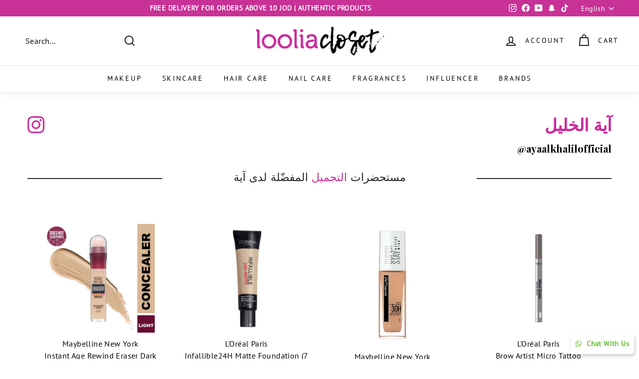

--- FILE ---
content_type: text/html; charset=utf-8
request_url: https://jo.looliacloset.com/pages/aya-khalil
body_size: 55022
content:
<!doctype html>
<html class="no-js" lang="en" dir="ltr">
  <head>
    <link rel="shortcut icon" href="//jo.looliacloset.com/cdn/shop/files/favicon-32x32_32x32.png?v=1711059988?v=1710325748" type="image/png">

    <!-- Google Tag Manager -->
<script>(function(w,d,s,l,i){w[l]=w[l]||[];w[l].push({'gtm.start':
new Date().getTime(),event:'gtm.js'});var f=d.getElementsByTagName(s)[0],
j=d.createElement(s),dl=l!='dataLayer'?'&l='+l:'';j.async=true;j.src=
'https://www.googletagmanager.com/gtm.js?id='+i+dl;f.parentNode.insertBefore(j,f);
})(window,document,'script','dataLayer','GTM-MBHWK4X');</script>
<!-- End Google Tag Manager -->
<!-- TAGinstall START -->
<script>
 (function(w) {  var first = document.getElementsByTagName('script')[0];  var script = document.createElement('script');  script.async = true;  script.src = "\/\/jo.looliacloset.com\/cdn\/shop\/t\/20\/assets\/dataLayer.js?v=100984351315984907461728992979";  script.addEventListener ("load", function() {  function start() {    var allProducts = [];  var shopCurrency = 'JOD';  var collectionTitle = null;    var customer = {  customerType: 'guest'  };    var pageType = 'Other Page';  var searchPerformed = false;  var cart = {  "items": [],  "total": 0.0,  "currency": "JOD",  };  if (!w.__TAGinstall) {  console.error('Unable to initialize Easy Tag - GTM & Data Layer.');  return;  }  w.__TAGinstall.init({  shopCurrency, allProducts, collectionTitle, searchPerformed, pageType, customer, cartData: cart  });    };  if (w.__TAGinstall && w.__TAGinstall.boot) {  w.__TAGinstall.boot(start);  }  }, false);  first.parentNode.insertBefore(script, first); })(window);
</script>
<!-- TAGinstall END -->
    <!-- Google Tag Manager -->
    <script>
      (function(w,d,s,l,i){w[l]=w[l]||[];w[l].push({'gtm.start':
      new Date().getTime(),event:'gtm.js'});var f=d.getElementsByTagName(s)[0],
      j=d.createElement(s),dl=l!='dataLayer'?'&l='+l:'';j.async=true;j.src=
      'https://www.googletagmanager.com/gtm.js?id='+i+dl;f.parentNode.insertBefore(j,f);
      })(window,document,'script','dataLayer','GTM-WZ6F572');
    </script>
    <!-- End Google Tag Manager -->

    <!-- starapps_core_start -->
<!-- This code is automatically managed by StarApps Studio -->
<!-- Please contact support@starapps.studio for any help -->
<!-- File location: snippets/starapps-core.liquid -->


    
<!-- starapps_core_end -->
<link rel="stylesheet" href="https://cdnjs.cloudflare.com/ajax/libs/font-awesome/4.7.0/css/font-awesome.min.css">



    <div id="sticky-button-right">
  <a href="https://api.whatsapp.com/send?phone=+962782777444"><i class="fa fa-whatsapp" style="margin-right:10px;"></i>Chat With Us</a>
  </div>

<style>
  #sticky-button {
  position: fixed;
  bottom: 10px;
  left: 10px;
  z-index: 99999;
}

    #sticky-button-right {
  position: fixed;
  bottom: 10px;
  right: 10px;
  z-index: 99999;
}
#sticky-button a {
  background: #000;
  color: white;
  display: inline-block;
  font-size: 14px;
  font-weight:800;
  //writing-mode: vertical-rl;
  padding: 10px 10px;
  margin-left:10px;
  text-align:center;
  border-radius:6px;
  box-shadow: 2px 4px 7px rgba(0,0,0,0.2);
  transition: all ease-in-out 300ms;
  webkit-transition: all ease-in-out 300ms;
  moxkit-transition: all ease-in-out 300ms;
  &:hover {
    background-color: #c83196;
    box-shadow: 2px 4px 7px rgba(0,0,0,0.4);
  }
}

#sticky-button-right a {
  background: #fff;
  color: #5ec127;
  display: inline-block;
  font-size: 14px;
  font-weight:800;
  //writing-mode: vertical-rl;
  padding: 10px 10px;
  margin-left:10px;
  text-align:center;
  border-radius:6px;
  box-shadow: 2px 4px 7px rgba(0,0,0,0.2);
  transition: all ease-in-out 300ms;
  webkit-transition: all ease-in-out 300ms;
  moxkit-transition: all ease-in-out 300ms;
  &:hover {
    background-color: #c83196;
    box-shadow: 2px 4px 7px rgba(0,0,0,0.4);
  }
}  


  @media screen and (min-width: 960px) {
  #sticky-button {
display:none!important;
  }
  }

@media screen and (max-width: 960px) {
  #sticky-button {
     bottom: 3.1%;
    left: 10px;
    top: initial;
    transform: none;
  }

    #sticky-button-right {
     bottom: 3.1%;
    right: 10px;
    top: initial;
    transform: none;
  }

  #sticky-button a {
    writing-mode: initial;
    font-size:2.5vw;
    margin-left:0px;
    border-radius:10px 10px 10px 10px;
    width: 175px;
  }
}
</style><!-- Google Tag Manager -->
    <script>
      (function(w,d,s,l,i){w[l]=w[l]||[];w[l].push({'gtm.start':
      new Date().getTime(),event:'gtm.js'});var f=d.getElementsByTagName(s)[0],
      j=d.createElement(s),dl=l!='dataLayer'?'&l='+l:'';j.async=true;j.src=
      'https://www.googletagmanager.com/gtm.js?id='+i+dl;f.parentNode.insertBefore(j,f);
      })(window,document,'script','dataLayer','GTM-KCR97RW');
    </script>
    <!-- End Google Tag Manager -->
    <meta name="facebook-domain-verification" content="23nzurdwqoi5i4fvcad8vupw1abs29">

    <!-- Start feature slider -->
    <script src="https://unpkg.com/flickity@2/dist/flickity.pkgd.min.js"></script>
    <link rel="stylesheet" href="https://unpkg.com/flickity@2/dist/flickity.min.css">
    <link
      rel="stylesheet"
      type="text/css"
      href="https://cdnjs.cloudflare.com/ajax/libs/slick-carousel/1.8.1/slick.min.css"
    >
    <link
      rel="stylesheet"
      type="text/css"
      href="https://cdnjs.cloudflare.com/ajax/libs/slick-carousel/1.8.1/slick-theme.min.css"
    >
    <script
      type="text/javascript"
      src="https://cdnjs.cloudflare.com/ajax/libs/slick-carousel/1.8.1/slick.min.js"
    ></script>
    <!-- End feature slider -->

    

    <meta charset="utf-8">
    <meta http-equiv="X-UA-Compatible" content="IE=edge,chrome=1">
    <meta name="viewport" content="width=device-width,initial-scale=1">
    <meta name="theme-color" content="#c83196">

    <link rel="canonical" href="https://jo.looliacloset.com/pages/aya-khalil">
    <link rel="preload" as="style" href="//jo.looliacloset.com/cdn/shop/t/20/assets/theme.css?v=131992258587701875901759332650">
    <link rel="preload" as="script" href="//jo.looliacloset.com/cdn/shop/t/20/assets/theme.js?v=162388894467396971561728992979">
    <link rel="preconnect" href="https://cdn.shopify.com">
    <link rel="preconnect" href="https://fonts.shopifycdn.com">
    <link rel="dns-prefetch" href="https://productreviews.shopifycdn.com">
    <link rel="dns-prefetch" href="https://ajax.googleapis.com">
    <link rel="dns-prefetch" href="https://maps.googleapis.com">
    <link rel="dns-prefetch" href="https://maps.gstatic.com">
    <!-- Add the slick-theme.css if you want default styling -->
    <link rel="stylesheet" type="text/css" href="//cdn.jsdelivr.net/npm/slick-carousel@1.8.1/slick/slick.css">
    <!-- Add the slick-theme.css if you want default styling -->
    <link rel="stylesheet" type="text/css" href="//cdn.jsdelivr.net/npm/slick-carousel@1.8.1/slick/slick-theme.css">
    <script src="https://kit.fontawesome.com/d38284245e.js" crossorigin="anonymous"></script><link rel="shortcut icon" href="//jo.looliacloset.com/cdn/shop/files/favicon-32x32_32x32.png?v=1711059988" type="image/png"><title>Aya Al Khalil
&ndash; Loolia Closet Jordan
</title>
<meta name="description" content="آية الخليل @ayaalkhalilofficial مستحضرات التجميل المفضّلة لدى آية"><meta property="og:site_name" content="Loolia Closet Jordan">
  <meta property="og:url" content="https://jo.looliacloset.com/pages/aya-khalil">
  <meta property="og:title" content="Aya Al Khalil">
  <meta property="og:type" content="website">
  <meta property="og:description" content="آية الخليل @ayaalkhalilofficial مستحضرات التجميل المفضّلة لدى آية"><meta property="og:image" content="http://jo.looliacloset.com/cdn/shop/files/Logo_Normal_720x_0d13b4be-d87d-4702-81b9-8ec479b86cbb.png?v=1614305244">
    <meta property="og:image:secure_url" content="https://jo.looliacloset.com/cdn/shop/files/Logo_Normal_720x_0d13b4be-d87d-4702-81b9-8ec479b86cbb.png?v=1614305244">
    <meta property="og:image:width" content="1200">
    <meta property="og:image:height" content="628"><meta name="twitter:site" content="@">
  <meta name="twitter:card" content="summary_large_image">
  <meta name="twitter:title" content="Aya Al Khalil">
  <meta name="twitter:description" content="آية الخليل @ayaalkhalilofficial مستحضرات التجميل المفضّلة لدى آية">
<style data-shopify>@font-face {
  font-family: Jost;
  font-weight: 500;
  font-style: normal;
  font-display: swap;
  src: url("//jo.looliacloset.com/cdn/fonts/jost/jost_n5.7c8497861ffd15f4e1284cd221f14658b0e95d61.woff2") format("woff2"),
       url("//jo.looliacloset.com/cdn/fonts/jost/jost_n5.fb6a06896db583cc2df5ba1b30d9c04383119dd9.woff") format("woff");
}

  @font-face {
  font-family: "PT Sans";
  font-weight: 400;
  font-style: normal;
  font-display: swap;
  src: url("//jo.looliacloset.com/cdn/fonts/pt_sans/ptsans_n4.83e02f6420db1e9af259d3d7856d73a9dc4fb7ab.woff2") format("woff2"),
       url("//jo.looliacloset.com/cdn/fonts/pt_sans/ptsans_n4.031cf9b26e734268d68c385b0ff08ff26d8b4b6b.woff") format("woff");
}


  
  @font-face {
  font-family: "PT Sans";
  font-weight: 400;
  font-style: italic;
  font-display: swap;
  src: url("//jo.looliacloset.com/cdn/fonts/pt_sans/ptsans_i4.13d0fa4d8e97d77e57a7b87d374df76447561c38.woff2") format("woff2"),
       url("//jo.looliacloset.com/cdn/fonts/pt_sans/ptsans_i4.1ffe088c0458ba08706c5025ac59c175cc6ceb8d.woff") format("woff");
}

  
</style><link href="//jo.looliacloset.com/cdn/shop/t/20/assets/theme.css?v=131992258587701875901759332650" rel="stylesheet" type="text/css" media="all" />
<style data-shopify>:root {
    --typeHeaderPrimary: Jost;
    --typeHeaderFallback: sans-serif;
    --typeHeaderSize: 36px;
    --typeHeaderWeight: 500;
    --typeHeaderLineHeight: 1.2;
    --typeHeaderSpacing: 0.0em;

    --typeBasePrimary:"PT Sans";
    --typeBaseFallback:sans-serif;
    --typeBaseSize: 16px;
    --typeBaseWeight: 400;
    --typeBaseSpacing: 0.025em;
    --typeBaseLineHeight: 1.5;

    --colorSmallImageBg: #ffffff;
    --colorSmallImageBgDark: #f7f7f7;
    --colorLargeImageBg: #e7e7e7;
    --colorLargeImageBgLight: #ffffff;

    --iconWeight: 4px;
    --iconLinecaps: miter;

    
      --buttonRadius: 3px;
      --btnPadding: 11px 25px;
    

    
      --roundness: 0px;
    

    
      --gridThickness: 0px;
    

    --productTileMargin: 1%;
    --collectionTileMargin: 0%;

    --swatchSize: 40px;
  }

  @media screen and (max-width: 768px) {
    :root {
      --typeBaseSize: 14px;

      
        --roundness: 0px;
        --btnPadding: 9px 17px;
      
    }
  }</style><script>
      document.documentElement.className = document.documentElement.className.replace('no-js', 'js');

      window.theme = window.theme || {};
      theme.routes = {
        home: "/",
        collections: "/collections",
        cart: "/cart.js",
        cartPage: "/cart",
        cartAdd: "/cart/add.js",
        cartChange: "/cart/change.js",
        search: "/search"
      };
      theme.strings = {
        soldOut: "Sold Out",
        unavailable: "Unavailable",
        inStockLabel: "In stock, ready to ship",
        stockLabel: "Low stock - [count] items left",
        willNotShipUntil: "Ready to ship [date]",
        willBeInStockAfter: "Back in stock [date]",
        waitingForStock: "Inventory on the way",
        savePrice: "Save [saved_amount]",
        cartEmpty: "Your cart is currently empty.",
        cartTermsConfirmation: "You must agree with the terms and conditions of sales to check out",
        searchCollections: "Collections:",
        searchPages: "Pages:",
        searchArticles: "Articles:"
      };
      theme.settings = {
        dynamicVariantsEnable: true,
        cartType: "dropdown",
        isCustomerTemplate: false,
        moneyFormat: "{{amount}} JD",
        saveType: "dollar",
        productImageSize: "square",
        productImageCover: true,
        predictiveSearch: false,
        predictiveSearchType: "product",
        superScriptSetting: false,
        superScriptPrice: false,
        quickView: true,
        quickAdd: true,
        themeName: 'Expanse',
        themeVersion: "2.3.0"
      };
    </script>

    <!-- starapps_scripts_start -->
    <!-- This code is automatically managed by StarApps Studio -->
    <!-- Please contact support@starapps.studio for any help -->
    
    <script
      type="text/javascript"
      src="https://bcdn.starapps.studio/apps/via/loolia-closet-egypt/script-1646036922.js?shop=loolia-closet-jordan.myshopify.com"
      async
    ></script>
    <!-- starapps_scripts_end -->
    <script>window.performance && window.performance.mark && window.performance.mark('shopify.content_for_header.start');</script><meta name="google-site-verification" content="nScYHf6CAmNZORFVyChU7hsZxRXJlYc94tvXWXQUY2o">
<meta id="shopify-digital-wallet" name="shopify-digital-wallet" content="/24522915918/digital_wallets/dialog">
<link rel="alternate" hreflang="x-default" href="https://jo.looliacloset.com/pages/aya-khalil">
<link rel="alternate" hreflang="en" href="https://jo.looliacloset.com/pages/aya-khalil">
<link rel="alternate" hreflang="ar" href="https://jo.looliacloset.com/ar/pages/aya-khalil">
<script async="async" src="/checkouts/internal/preloads.js?locale=en-JO"></script>
<script id="shopify-features" type="application/json">{"accessToken":"27432c2a02b9acc00d3f76c0741781f4","betas":["rich-media-storefront-analytics"],"domain":"jo.looliacloset.com","predictiveSearch":true,"shopId":24522915918,"locale":"en"}</script>
<script>var Shopify = Shopify || {};
Shopify.shop = "loolia-closet-jordan.myshopify.com";
Shopify.locale = "en";
Shopify.currency = {"active":"JOD","rate":"1.0"};
Shopify.country = "JO";
Shopify.theme = {"name":"Loolia Closet Jordan X Wizzy || 15-10-2024","id":133657329742,"schema_name":"Expanse","schema_version":"2.3.0","theme_store_id":null,"role":"main"};
Shopify.theme.handle = "null";
Shopify.theme.style = {"id":null,"handle":null};
Shopify.cdnHost = "jo.looliacloset.com/cdn";
Shopify.routes = Shopify.routes || {};
Shopify.routes.root = "/";</script>
<script type="module">!function(o){(o.Shopify=o.Shopify||{}).modules=!0}(window);</script>
<script>!function(o){function n(){var o=[];function n(){o.push(Array.prototype.slice.apply(arguments))}return n.q=o,n}var t=o.Shopify=o.Shopify||{};t.loadFeatures=n(),t.autoloadFeatures=n()}(window);</script>
<script id="shop-js-analytics" type="application/json">{"pageType":"page"}</script>
<script defer="defer" async type="module" src="//jo.looliacloset.com/cdn/shopifycloud/shop-js/modules/v2/client.init-shop-cart-sync_BApSsMSl.en.esm.js"></script>
<script defer="defer" async type="module" src="//jo.looliacloset.com/cdn/shopifycloud/shop-js/modules/v2/chunk.common_CBoos6YZ.esm.js"></script>
<script type="module">
  await import("//jo.looliacloset.com/cdn/shopifycloud/shop-js/modules/v2/client.init-shop-cart-sync_BApSsMSl.en.esm.js");
await import("//jo.looliacloset.com/cdn/shopifycloud/shop-js/modules/v2/chunk.common_CBoos6YZ.esm.js");

  window.Shopify.SignInWithShop?.initShopCartSync?.({"fedCMEnabled":true,"windoidEnabled":true});

</script>
<script>(function() {
  var isLoaded = false;
  function asyncLoad() {
    if (isLoaded) return;
    isLoaded = true;
    var urls = ["https:\/\/pt.wisernotify.com\/pixel.js?ti=2n1sjl59vwl66\u0026shop=loolia-closet-jordan.myshopify.com"];
    for (var i = 0; i < urls.length; i++) {
      var s = document.createElement('script');
      s.type = 'text/javascript';
      s.async = true;
      s.src = urls[i];
      var x = document.getElementsByTagName('script')[0];
      x.parentNode.insertBefore(s, x);
    }
  };
  if(window.attachEvent) {
    window.attachEvent('onload', asyncLoad);
  } else {
    window.addEventListener('load', asyncLoad, false);
  }
})();</script>
<script id="__st">var __st={"a":24522915918,"offset":7200,"reqid":"6d7b5cbd-527f-44d4-b60c-739334be5ade-1768894500","pageurl":"jo.looliacloset.com\/pages\/aya-khalil","s":"pages-86768287822","u":"c98d600c501a","p":"page","rtyp":"page","rid":86768287822};</script>
<script>window.ShopifyPaypalV4VisibilityTracking = true;</script>
<script id="captcha-bootstrap">!function(){'use strict';const t='contact',e='account',n='new_comment',o=[[t,t],['blogs',n],['comments',n],[t,'customer']],c=[[e,'customer_login'],[e,'guest_login'],[e,'recover_customer_password'],[e,'create_customer']],r=t=>t.map((([t,e])=>`form[action*='/${t}']:not([data-nocaptcha='true']) input[name='form_type'][value='${e}']`)).join(','),a=t=>()=>t?[...document.querySelectorAll(t)].map((t=>t.form)):[];function s(){const t=[...o],e=r(t);return a(e)}const i='password',u='form_key',d=['recaptcha-v3-token','g-recaptcha-response','h-captcha-response',i],f=()=>{try{return window.sessionStorage}catch{return}},m='__shopify_v',_=t=>t.elements[u];function p(t,e,n=!1){try{const o=window.sessionStorage,c=JSON.parse(o.getItem(e)),{data:r}=function(t){const{data:e,action:n}=t;return t[m]||n?{data:e,action:n}:{data:t,action:n}}(c);for(const[e,n]of Object.entries(r))t.elements[e]&&(t.elements[e].value=n);n&&o.removeItem(e)}catch(o){console.error('form repopulation failed',{error:o})}}const l='form_type',E='cptcha';function T(t){t.dataset[E]=!0}const w=window,h=w.document,L='Shopify',v='ce_forms',y='captcha';let A=!1;((t,e)=>{const n=(g='f06e6c50-85a8-45c8-87d0-21a2b65856fe',I='https://cdn.shopify.com/shopifycloud/storefront-forms-hcaptcha/ce_storefront_forms_captcha_hcaptcha.v1.5.2.iife.js',D={infoText:'Protected by hCaptcha',privacyText:'Privacy',termsText:'Terms'},(t,e,n)=>{const o=w[L][v],c=o.bindForm;if(c)return c(t,g,e,D).then(n);var r;o.q.push([[t,g,e,D],n]),r=I,A||(h.body.append(Object.assign(h.createElement('script'),{id:'captcha-provider',async:!0,src:r})),A=!0)});var g,I,D;w[L]=w[L]||{},w[L][v]=w[L][v]||{},w[L][v].q=[],w[L][y]=w[L][y]||{},w[L][y].protect=function(t,e){n(t,void 0,e),T(t)},Object.freeze(w[L][y]),function(t,e,n,w,h,L){const[v,y,A,g]=function(t,e,n){const i=e?o:[],u=t?c:[],d=[...i,...u],f=r(d),m=r(i),_=r(d.filter((([t,e])=>n.includes(e))));return[a(f),a(m),a(_),s()]}(w,h,L),I=t=>{const e=t.target;return e instanceof HTMLFormElement?e:e&&e.form},D=t=>v().includes(t);t.addEventListener('submit',(t=>{const e=I(t);if(!e)return;const n=D(e)&&!e.dataset.hcaptchaBound&&!e.dataset.recaptchaBound,o=_(e),c=g().includes(e)&&(!o||!o.value);(n||c)&&t.preventDefault(),c&&!n&&(function(t){try{if(!f())return;!function(t){const e=f();if(!e)return;const n=_(t);if(!n)return;const o=n.value;o&&e.removeItem(o)}(t);const e=Array.from(Array(32),(()=>Math.random().toString(36)[2])).join('');!function(t,e){_(t)||t.append(Object.assign(document.createElement('input'),{type:'hidden',name:u})),t.elements[u].value=e}(t,e),function(t,e){const n=f();if(!n)return;const o=[...t.querySelectorAll(`input[type='${i}']`)].map((({name:t})=>t)),c=[...d,...o],r={};for(const[a,s]of new FormData(t).entries())c.includes(a)||(r[a]=s);n.setItem(e,JSON.stringify({[m]:1,action:t.action,data:r}))}(t,e)}catch(e){console.error('failed to persist form',e)}}(e),e.submit())}));const S=(t,e)=>{t&&!t.dataset[E]&&(n(t,e.some((e=>e===t))),T(t))};for(const o of['focusin','change'])t.addEventListener(o,(t=>{const e=I(t);D(e)&&S(e,y())}));const B=e.get('form_key'),M=e.get(l),P=B&&M;t.addEventListener('DOMContentLoaded',(()=>{const t=y();if(P)for(const e of t)e.elements[l].value===M&&p(e,B);[...new Set([...A(),...v().filter((t=>'true'===t.dataset.shopifyCaptcha))])].forEach((e=>S(e,t)))}))}(h,new URLSearchParams(w.location.search),n,t,e,['guest_login'])})(!0,!0)}();</script>
<script integrity="sha256-4kQ18oKyAcykRKYeNunJcIwy7WH5gtpwJnB7kiuLZ1E=" data-source-attribution="shopify.loadfeatures" defer="defer" src="//jo.looliacloset.com/cdn/shopifycloud/storefront/assets/storefront/load_feature-a0a9edcb.js" crossorigin="anonymous"></script>
<script data-source-attribution="shopify.dynamic_checkout.dynamic.init">var Shopify=Shopify||{};Shopify.PaymentButton=Shopify.PaymentButton||{isStorefrontPortableWallets:!0,init:function(){window.Shopify.PaymentButton.init=function(){};var t=document.createElement("script");t.src="https://jo.looliacloset.com/cdn/shopifycloud/portable-wallets/latest/portable-wallets.en.js",t.type="module",document.head.appendChild(t)}};
</script>
<script data-source-attribution="shopify.dynamic_checkout.buyer_consent">
  function portableWalletsHideBuyerConsent(e){var t=document.getElementById("shopify-buyer-consent"),n=document.getElementById("shopify-subscription-policy-button");t&&n&&(t.classList.add("hidden"),t.setAttribute("aria-hidden","true"),n.removeEventListener("click",e))}function portableWalletsShowBuyerConsent(e){var t=document.getElementById("shopify-buyer-consent"),n=document.getElementById("shopify-subscription-policy-button");t&&n&&(t.classList.remove("hidden"),t.removeAttribute("aria-hidden"),n.addEventListener("click",e))}window.Shopify?.PaymentButton&&(window.Shopify.PaymentButton.hideBuyerConsent=portableWalletsHideBuyerConsent,window.Shopify.PaymentButton.showBuyerConsent=portableWalletsShowBuyerConsent);
</script>
<script data-source-attribution="shopify.dynamic_checkout.cart.bootstrap">document.addEventListener("DOMContentLoaded",(function(){function t(){return document.querySelector("shopify-accelerated-checkout-cart, shopify-accelerated-checkout")}if(t())Shopify.PaymentButton.init();else{new MutationObserver((function(e,n){t()&&(Shopify.PaymentButton.init(),n.disconnect())})).observe(document.body,{childList:!0,subtree:!0})}}));
</script>

<script>window.performance && window.performance.mark && window.performance.mark('shopify.content_for_header.end');</script>

    <script src="//jo.looliacloset.com/cdn/shop/t/20/assets/vendor-scripts-v1.js" defer="defer"></script>
    <script src="//jo.looliacloset.com/cdn/shop/t/20/assets/theme.js?v=162388894467396971561728992979" defer="defer"></script><!-- Gem_Page_Header_Script -->
    <!-- "snippets/gem-app-header-scripts.liquid" was not rendered, the associated app was uninstalled -->
    <!-- End_Gem_Page_Header_Script -->

    <!-- Hotjar Tracking Code for https://loolia.com/ -->
    <script>
      (function(h,o,t,j,a,r){
          h.hj=h.hj||function(){(h.hj.q=h.hj.q||[]).push(arguments)};
          h._hjSettings={hjid:2896909,hjsv:6};
          a=o.getElementsByTagName('head')[0];
          r=o.createElement('script');r.async=1;
          r.src=t+h._hjSettings.hjid+j+h._hjSettings.hjsv;
          a.appendChild(r);
      })(window,document,'https://static.hotjar.com/c/hotjar-','.js?sv=');
    </script>

    


    

    
  
  <!-- BEGIN app block: shopify://apps/eg-auto-add-to-cart/blocks/app-embed/0f7d4f74-1e89-4820-aec4-6564d7e535d2 -->










  
    <script
      async
      type="text/javascript"
      src="https://cdn.506.io/eg/script.js?shop=loolia-closet-jordan.myshopify.com&v=7"
    ></script>
  



  <meta id="easygift-shop" itemid="c2hvcF8kXzE3Njg4OTQ1MDE=" content="{&quot;isInstalled&quot;:true,&quot;installedOn&quot;:&quot;2023-05-16T10:38:00.161Z&quot;,&quot;appVersion&quot;:&quot;3.0&quot;,&quot;subscriptionName&quot;:&quot;Unlimited&quot;,&quot;cartAnalytics&quot;:true,&quot;freeTrialEndsOn&quot;:null,&quot;settings&quot;:{&quot;reminderBannerStyle&quot;:{&quot;position&quot;:{&quot;horizontal&quot;:&quot;right&quot;,&quot;vertical&quot;:&quot;bottom&quot;},&quot;imageUrl&quot;:null,&quot;closingMode&quot;:&quot;doNotAutoClose&quot;,&quot;cssStyles&quot;:&quot;&quot;,&quot;displayAfter&quot;:5,&quot;headerText&quot;:&quot;&quot;,&quot;primaryColor&quot;:&quot;#000000&quot;,&quot;reshowBannerAfter&quot;:&quot;everyNewSession&quot;,&quot;selfcloseAfter&quot;:5,&quot;showImage&quot;:false,&quot;subHeaderText&quot;:&quot;&quot;},&quot;addedItemIdentifier&quot;:&quot;_Gifted&quot;,&quot;ignoreOtherAppLineItems&quot;:null,&quot;customVariantsInfoLifetimeMins&quot;:1440,&quot;redirectPath&quot;:null,&quot;ignoreNonStandardCartRequests&quot;:false,&quot;bannerStyle&quot;:{&quot;position&quot;:{&quot;horizontal&quot;:&quot;right&quot;,&quot;vertical&quot;:&quot;bottom&quot;},&quot;cssStyles&quot;:null,&quot;primaryColor&quot;:&quot;#000000&quot;},&quot;themePresetId&quot;:&quot;0&quot;,&quot;notificationStyle&quot;:{&quot;position&quot;:{&quot;horizontal&quot;:&quot;right&quot;,&quot;vertical&quot;:&quot;top&quot;},&quot;primaryColor&quot;:&quot;#ca2b9a&quot;,&quot;duration&quot;:&quot;3.0&quot;,&quot;cssStyles&quot;:&quot;#aca-notifications-wrapper {\n  display: block;\n  right: 0;\n  top: 0;\n  position: fixed;\n  z-index: 99999999;\n  max-height: 100%;\n  overflow: auto;\n}\n.aca-notification-container {\n  display: flex;\n  flex-direction: row;\n  text-align: left;\n  font-size: 16px;\n  margin: 12px;\n  padding: 8px;\n  background-color: #FFFFFF;\n  width: fit-content;\n  box-shadow: rgb(170 170 170) 0px 0px 5px;\n  border-radius: 8px;\n  opacity: 0;\n  transition: opacity 0.4s ease-in-out;\n}\n.aca-notification-container .aca-notification-image {\n  display: flex;\n  align-items: center;\n  justify-content: center;\n  min-height: 60px;\n  min-width: 60px;\n  height: 60px;\n  width: 60px;\n  background-color: #FFFFFF;\n  margin: 8px;\n}\n.aca-notification-image img {\n  display: block;\n  max-width: 100%;\n  max-height: 100%;\n  width: auto;\n  height: auto;\n  border-radius: 6px;\n  box-shadow: rgba(99, 115, 129, 0.29) 0px 0px 4px 1px;\n}\n.aca-notification-container .aca-notification-text {\n  flex-grow: 1;\n  margin: 8px;\n  max-width: 260px;\n}\n.aca-notification-heading {\n  font-size: 24px;\n  margin: 0 0 0.3em 0;\n  line-height: normal;\n  word-break: break-word;\n  line-height: 1.2;\n  max-height: 3.6em;\n  overflow: hidden;\n  color: #ca2b9a;\n}\n.aca-notification-subheading {\n  font-size: 18px;\n  margin: 0;\n  line-height: normal;\n  word-break: break-word;\n  line-height: 1.4;\n  max-height: 5.6em;\n  overflow: hidden;\n  color: #ca2b9a;\n}\n@media screen and (max-width: 450px) {\n  #aca-notifications-wrapper {\n    left: 0;\n    right: 0;\n  }\n  .aca-notification-container {\n    width: auto;\n  }\n.aca-notification-container .aca-notification-text {\n    max-width: none;\n  }\n}&quot;,&quot;hasCustomizations&quot;:false},&quot;fetchCartData&quot;:false,&quot;useLocalStorage&quot;:{&quot;expiryMinutes&quot;:null,&quot;enabled&quot;:false},&quot;popupStyle&quot;:{&quot;closeModalOutsideClick&quot;:true,&quot;priceShowZeroDecimals&quot;:true,&quot;outOfStockButtonText&quot;:null,&quot;primaryColor&quot;:&quot;#ca2b9a&quot;,&quot;secondaryColor&quot;:&quot;#000&quot;,&quot;cssStyles&quot;:null,&quot;hasCustomizations&quot;:false,&quot;addButtonText&quot;:&quot;Select&quot;,&quot;dismissButtonText&quot;:&quot;Close&quot;,&quot;imageUrl&quot;:&quot;https:\/\/cdn.shopify.com\/s\/files\/1\/2298\/5927\/files\/WhatsApp_Image_2022-01-24_at_5.46.49_PM.jpg?v=1643040377&quot;,&quot;showProductLink&quot;:false,&quot;subscriptionLabel&quot;:&quot;Subscription Plan&quot;},&quot;refreshAfterBannerClick&quot;:false,&quot;disableReapplyRules&quot;:false,&quot;disableReloadOnFailedAddition&quot;:false,&quot;autoReloadCartPage&quot;:false,&quot;ajaxRedirectPath&quot;:null,&quot;allowSimultaneousRequests&quot;:false,&quot;applyRulesOnCheckout&quot;:true,&quot;enableCartCtrlOverrides&quot;:true,&quot;customRedirectFromCart&quot;:null,&quot;scriptSettings&quot;:{&quot;branding&quot;:{&quot;removalRequestSent&quot;:null,&quot;show&quot;:false},&quot;productPageRedirection&quot;:{&quot;enabled&quot;:false,&quot;products&quot;:[],&quot;redirectionURL&quot;:&quot;\/&quot;},&quot;debugging&quot;:{&quot;enabled&quot;:false,&quot;enabledOn&quot;:null,&quot;stringifyObj&quot;:false},&quot;fetchProductInfoFromSavedDomain&quot;:false,&quot;enableBuyNowInterceptions&quot;:false,&quot;removeProductsAddedFromExpiredRules&quot;:false,&quot;useFinalPrice&quot;:false,&quot;hideGiftedPropertyText&quot;:false,&quot;fetchCartDataBeforeRequest&quot;:false,&quot;customCSS&quot;:null,&quot;removeEGPropertyFromSplitActionLineItems&quot;:false,&quot;decodePayload&quot;:false,&quot;delayUpdates&quot;:2000,&quot;hideAlertsOnFrontend&quot;:false},&quot;accessToEnterprise&quot;:false},&quot;translations&quot;:null,&quot;defaultLocale&quot;:&quot;en&quot;,&quot;shopDomain&quot;:&quot;jo.looliacloset.com&quot;}">


<script defer>
  (async function() {
    try {

      const blockVersion = "v3"
      if (blockVersion != "v3") {
        return
      }

      let metaErrorFlag = false;
      if (metaErrorFlag) {
        return
      }

      // Parse metafields as JSON
      const metafields = {"easygift-rule-6483343ffcdff800a15e85af":{"schedule":{"enabled":false,"starts":null,"ends":null},"trigger":{"productTags":{"targets":[],"collectionInfo":null,"sellingPlan":null},"promoCode":null,"promoCodeDiscount":null,"type":"collection","minCartValue":null,"hasUpperCartValue":false,"upperCartValue":null,"products":[],"collections":[{"name":"Delfy Cosmetics","id":261092671566,"gid":"gid:\/\/shopify\/Collection\/261092671566","handle":"delfy-cosmetics","_id":"6483343ffcdff800a15e85b0"}],"condition":null,"conditionMin":null,"conditionMax":null,"collectionSellingPlanType":"oneTime"},"action":{"notification":{"enabled":false,"headerText":null,"subHeaderText":null,"showImage":false,"imageUrl":""},"discount":{"easygiftAppDiscount":false,"type":null,"id":null,"title":null,"createdByEasyGift":false,"code":null,"issue":null,"discountType":null,"value":null},"popupOptions":{"showVariantsSeparately":false,"headline":null,"subHeadline":null,"showItemsPrice":false,"popupDismissable":false,"subscriptionLabel":"Subscription Plan","imageUrl":null,"persistPopup":false,"rewardQuantity":1,"showDiscountedPrice":false,"hideOOSItems":false},"banner":{"enabled":false,"headerText":null,"subHeaderText":null,"showImage":false,"imageUrl":null,"displayAfter":"5","closingMode":"doNotAutoClose","selfcloseAfter":"5","reshowBannerAfter":"everyNewSession","redirectLink":null},"type":"addAutomatically","products":[{"name":"Makeup Bag GWP - Default Title","variantId":"39394712223822","variantGid":"gid:\/\/shopify\/ProductVariant\/39394712223822","productGid":"gid:\/\/shopify\/Product\/6610542231630","quantity":1,"handle":"makeup-bag-gwp","price":"0.000"}],"limit":1,"preventProductRemoval":true,"addAvailableProducts":false},"targeting":{"link":{"destination":null,"data":null,"cookieLifetime":14},"additionalCriteria":{"geo":{"include":[],"exclude":[]},"type":null,"customerTags":[],"customerTagsExcluded":[],"customerId":[],"orderCount":null,"hasOrderCountMax":false,"orderCountMax":null,"totalSpent":null,"hasTotalSpentMax":false,"totalSpentMax":null},"type":"all"},"settings":{"showReminderBanner":false,"worksInReverse":true,"runsOncePerSession":false,"preventAddedItemPurchase":true},"translations":null,"_id":"6483343ffcdff800a15e85af","name":"buy any delfy product + gwp","store":"61f0015ab5482c6dfb303dbd","shop":"loolia-closet-jordan","active":true,"createdAt":"2023-06-09T14:16:31.067Z","updatedAt":"2024-12-02T20:39:08.203Z","__v":0},"easygift-rule-6729e08e4ee118207eec1e50":{"schedule":{"enabled":false,"starts":null,"ends":null},"trigger":{"productTags":{"targets":[],"collectionInfo":null,"sellingPlan":null},"promoCode":null,"promoCodeDiscount":null,"type":"collection","minCartValue":null,"hasUpperCartValue":false,"upperCartValue":null,"products":[],"collections":[{"name":"L'Oréal Paris","id":154887946318,"gid":"gid:\/\/shopify\/Collection\/154887946318","handle":"loreal-paris-1","_id":"6899c942fe72d1ef49b4f117"},{"name":"L'Oréal Paris - Makeup","id":154751270990,"gid":"gid:\/\/shopify\/Collection\/154751270990","handle":"loreal-paris","_id":"6899c942fe72d1ef49b4f118"},{"name":"L'Oréal Paris - Skin Care","id":154851475534,"gid":"gid:\/\/shopify\/Collection\/154851475534","handle":"loreal-paris-skin-care","_id":"6899c942fe72d1ef49b4f119"},{"name":"L'Oréal Paris Items","id":269275856974,"gid":"gid:\/\/shopify\/Collection\/269275856974","handle":"loreal-paris-items","_id":"6899c942fe72d1ef49b4f11a"}],"condition":"quantity","conditionMin":2,"conditionMax":null,"collectionSellingPlanType":"oneTime"},"action":{"notification":{"enabled":false,"headerText":null,"subHeaderText":null,"showImage":false,"imageUrl":""},"discount":{"easygiftAppDiscount":false,"type":null,"id":null,"title":null,"createdByEasyGift":false,"code":null,"issue":null,"discountType":null,"value":null},"popupOptions":{"showVariantsSeparately":false,"headline":null,"subHeadline":null,"showItemsPrice":false,"popupDismissable":false,"imageUrl":null,"persistPopup":false,"rewardQuantity":1,"showDiscountedPrice":false,"hideOOSItems":false},"banner":{"enabled":false,"headerText":null,"subHeaderText":null,"showImage":false,"imageUrl":null,"displayAfter":"5","closingMode":"doNotAutoClose","selfcloseAfter":"5","reshowBannerAfter":"everyNewSession","redirectLink":null},"type":"addAutomatically","products":[{"name":"Gift From L'Oreal Paris: OAP Brush Set - Default Title","variantId":"42663103889486","variantGid":"gid:\/\/shopify\/ProductVariant\/42663103889486","productGid":"gid:\/\/shopify\/Product\/7650182103118","quantity":1,"handle":"oap-brush-set","price":"0.000"}],"limit":1,"preventProductRemoval":true,"addAvailableProducts":false},"targeting":{"link":{"destination":null,"data":null,"cookieLifetime":14},"additionalCriteria":{"geo":{"include":[],"exclude":[]},"type":null,"customerTags":[],"customerTagsExcluded":[],"customerId":[],"orderCount":null,"hasOrderCountMax":false,"orderCountMax":null,"totalSpent":null,"hasTotalSpentMax":false,"totalSpentMax":null},"type":"all"},"settings":{"worksInReverse":true,"runsOncePerSession":false,"preventAddedItemPurchase":true,"showReminderBanner":false},"_id":"6729e08e4ee118207eec1e50","name":"Buy any two  products from loreal and get a special gift","store":"61f0015ab5482c6dfb303dbd","shop":"loolia-closet-jordan","active":true,"createdAt":"2024-11-05T09:08:30.968Z","updatedAt":"2025-08-11T10:43:14.067Z","__v":0,"translations":null},"easygift-rule-6810d5688b48033a7737215d":{"schedule":{"enabled":false,"starts":null,"ends":null},"trigger":{"productTags":{"targets":[],"collectionInfo":null,"sellingPlan":null},"promoCode":null,"promoCodeDiscount":null,"type":"collection","minCartValue":null,"hasUpperCartValue":false,"upperCartValue":null,"products":[],"collections":[{"name":"Benefit Cosmetics Products","id":280306286670,"gid":"gid:\/\/shopify\/Collection\/280306286670","handle":"benefit-cosmetics-products","_id":"685a8d019598cc46d0c85534"}],"condition":"quantity","conditionMin":2,"conditionMax":null,"collectionSellingPlanType":"oneTime"},"action":{"notification":{"enabled":false,"headerText":null,"subHeaderText":null,"showImage":false,"imageUrl":""},"discount":{"easygiftAppDiscount":false,"type":null,"id":null,"title":null,"createdByEasyGift":false,"code":null,"issue":null,"discountType":null,"value":null},"popupOptions":{"showVariantsSeparately":false,"headline":null,"subHeadline":null,"showItemsPrice":false,"popupDismissable":false,"imageUrl":null,"persistPopup":false,"rewardQuantity":1,"showDiscountedPrice":false,"hideOOSItems":false},"banner":{"enabled":false,"headerText":null,"subHeaderText":null,"showImage":false,"imageUrl":null,"displayAfter":"5","closingMode":"doNotAutoClose","selfcloseAfter":"5","reshowBannerAfter":"everyNewSession","redirectLink":null},"type":"addAutomatically","products":[{"name":"Large Corduroy Clamshell Gwp - Default Title","variantId":"42632843493454","variantGid":"gid:\/\/shopify\/ProductVariant\/42632843493454","productGid":"gid:\/\/shopify\/Product\/7644115238990","quantity":1,"handle":"larg-corduroy-clamshell-gwp","price":"0.000","alerts":[{"type":"outOfStock","triggered":false}]}],"limit":1,"preventProductRemoval":true,"addAvailableProducts":false},"targeting":{"link":{"destination":null,"data":null,"cookieLifetime":14},"additionalCriteria":{"geo":{"include":[],"exclude":[]},"type":null,"customerTags":[],"customerTagsExcluded":[],"customerId":[],"orderCount":null,"hasOrderCountMax":false,"orderCountMax":null,"totalSpent":null,"hasTotalSpentMax":false,"totalSpentMax":null},"type":"all"},"settings":{"worksInReverse":true,"runsOncePerSession":false,"preventAddedItemPurchase":true,"showReminderBanner":false},"_id":"6810d5688b48033a7737215d","name":"buy any two items from Benefit Cosmetics Novelties and get special gift","store":"61f0015ab5482c6dfb303dbd","shop":"loolia-closet-jordan","active":true,"translations":null,"createdAt":"2025-04-29T13:34:32.275Z","updatedAt":"2025-08-23T21:57:12.600Z","__v":0},"easygift-rule-682f4ac67b679c90139355da":{"schedule":{"enabled":false,"starts":null,"ends":null},"trigger":{"productTags":{"targets":[],"collectionInfo":null,"sellingPlan":null},"promoCode":null,"promoCodeDiscount":null,"type":"collection","minCartValue":null,"hasUpperCartValue":false,"upperCartValue":null,"products":[],"collections":[{"name":"Kérastase - Gloss Absolu Range","id":293123817550,"gid":"gid:\/\/shopify\/Collection\/293123817550","handle":"kerastase-gloss-absolu-range","_id":"682f4ac67b679c90139355db"}],"condition":"quantity","conditionMin":2,"conditionMax":null,"collectionSellingPlanType":"oneTime"},"action":{"notification":{"enabled":false,"headerText":null,"subHeaderText":null,"showImage":false,"imageUrl":""},"discount":{"easygiftAppDiscount":false,"type":null,"id":null,"title":null,"createdByEasyGift":false,"code":null,"issue":null,"discountType":null,"value":null},"popupOptions":{"showVariantsSeparately":false,"headline":null,"subHeadline":null,"showItemsPrice":false,"popupDismissable":false,"imageUrl":null,"persistPopup":false,"rewardQuantity":1,"showDiscountedPrice":false,"hideOOSItems":false},"banner":{"enabled":false,"headerText":null,"subHeaderText":null,"showImage":false,"imageUrl":null,"displayAfter":"5","closingMode":"doNotAutoClose","selfcloseAfter":"5","reshowBannerAfter":"everyNewSession","redirectLink":null},"type":"addAutomatically","products":[{"name":"Gloss Absolu Glaze Drop Oil 3.5ml Gwp - Default Title","variantId":"42597028036686","variantGid":"gid:\/\/shopify\/ProductVariant\/42597028036686","productGid":"gid:\/\/shopify\/Product\/7633821728846","quantity":1,"handle":"l-huile-chroma-eclat-gwp","price":"0.000","alerts":[]},{"name":"Gift from Kerastase: Insta Glaze Absolu Conditioner 30 ML - 30 ML","variantId":"42691669164110","variantGid":"gid:\/\/shopify\/ProductVariant\/42691669164110","productGid":"gid:\/\/shopify\/Product\/7656953249870","quantity":1,"handle":"insta-glaze-absolu-conditioner-30-ml","price":"0.000","alerts":[]}],"limit":1,"preventProductRemoval":true,"addAvailableProducts":false},"targeting":{"link":{"destination":null,"data":null,"cookieLifetime":14},"additionalCriteria":{"geo":{"include":[],"exclude":[]},"type":null,"customerTags":[],"customerTagsExcluded":[],"customerId":[],"orderCount":null,"hasOrderCountMax":false,"orderCountMax":null,"totalSpent":null,"hasTotalSpentMax":false,"totalSpentMax":null},"type":"all"},"settings":{"worksInReverse":true,"runsOncePerSession":false,"preventAddedItemPurchase":true,"showReminderBanner":false},"_id":"682f4ac67b679c90139355da","name":"Buy any 2 items from Kerastase Gloss Absolu Range -\u003e receive travel size oil+ conditioner as a gifts","store":"61f0015ab5482c6dfb303dbd","shop":"loolia-closet-jordan","active":true,"translations":null,"createdAt":"2025-05-22T16:03:18.380Z","updatedAt":"2026-01-19T14:14:14.960Z","__v":0}};

      // Process metafields in JavaScript
      let savedRulesArray = [];
      for (const [key, value] of Object.entries(metafields)) {
        if (value) {
          for (const prop in value) {
            // avoiding Object.Keys for performance gain -- no need to make an array of keys.
            savedRulesArray.push(value);
            break;
          }
        }
      }

      const metaTag = document.createElement('meta');
      metaTag.id = 'easygift-rules';
      metaTag.content = JSON.stringify(savedRulesArray);
      metaTag.setAttribute('itemid', 'cnVsZXNfJF8xNzY4ODk0NTAx');

      document.head.appendChild(metaTag);
      } catch (err) {
        
      }
  })();
</script>


  <script
    type="text/javascript"
    defer
  >

    (function () {
      try {
        window.EG_INFO = window.EG_INFO || {};
        var shopInfo = {"isInstalled":true,"installedOn":"2023-05-16T10:38:00.161Z","appVersion":"3.0","subscriptionName":"Unlimited","cartAnalytics":true,"freeTrialEndsOn":null,"settings":{"reminderBannerStyle":{"position":{"horizontal":"right","vertical":"bottom"},"imageUrl":null,"closingMode":"doNotAutoClose","cssStyles":"","displayAfter":5,"headerText":"","primaryColor":"#000000","reshowBannerAfter":"everyNewSession","selfcloseAfter":5,"showImage":false,"subHeaderText":""},"addedItemIdentifier":"_Gifted","ignoreOtherAppLineItems":null,"customVariantsInfoLifetimeMins":1440,"redirectPath":null,"ignoreNonStandardCartRequests":false,"bannerStyle":{"position":{"horizontal":"right","vertical":"bottom"},"cssStyles":null,"primaryColor":"#000000"},"themePresetId":"0","notificationStyle":{"position":{"horizontal":"right","vertical":"top"},"primaryColor":"#ca2b9a","duration":"3.0","cssStyles":"#aca-notifications-wrapper {\n  display: block;\n  right: 0;\n  top: 0;\n  position: fixed;\n  z-index: 99999999;\n  max-height: 100%;\n  overflow: auto;\n}\n.aca-notification-container {\n  display: flex;\n  flex-direction: row;\n  text-align: left;\n  font-size: 16px;\n  margin: 12px;\n  padding: 8px;\n  background-color: #FFFFFF;\n  width: fit-content;\n  box-shadow: rgb(170 170 170) 0px 0px 5px;\n  border-radius: 8px;\n  opacity: 0;\n  transition: opacity 0.4s ease-in-out;\n}\n.aca-notification-container .aca-notification-image {\n  display: flex;\n  align-items: center;\n  justify-content: center;\n  min-height: 60px;\n  min-width: 60px;\n  height: 60px;\n  width: 60px;\n  background-color: #FFFFFF;\n  margin: 8px;\n}\n.aca-notification-image img {\n  display: block;\n  max-width: 100%;\n  max-height: 100%;\n  width: auto;\n  height: auto;\n  border-radius: 6px;\n  box-shadow: rgba(99, 115, 129, 0.29) 0px 0px 4px 1px;\n}\n.aca-notification-container .aca-notification-text {\n  flex-grow: 1;\n  margin: 8px;\n  max-width: 260px;\n}\n.aca-notification-heading {\n  font-size: 24px;\n  margin: 0 0 0.3em 0;\n  line-height: normal;\n  word-break: break-word;\n  line-height: 1.2;\n  max-height: 3.6em;\n  overflow: hidden;\n  color: #ca2b9a;\n}\n.aca-notification-subheading {\n  font-size: 18px;\n  margin: 0;\n  line-height: normal;\n  word-break: break-word;\n  line-height: 1.4;\n  max-height: 5.6em;\n  overflow: hidden;\n  color: #ca2b9a;\n}\n@media screen and (max-width: 450px) {\n  #aca-notifications-wrapper {\n    left: 0;\n    right: 0;\n  }\n  .aca-notification-container {\n    width: auto;\n  }\n.aca-notification-container .aca-notification-text {\n    max-width: none;\n  }\n}","hasCustomizations":false},"fetchCartData":false,"useLocalStorage":{"expiryMinutes":null,"enabled":false},"popupStyle":{"closeModalOutsideClick":true,"priceShowZeroDecimals":true,"outOfStockButtonText":null,"primaryColor":"#ca2b9a","secondaryColor":"#000","cssStyles":null,"hasCustomizations":false,"addButtonText":"Select","dismissButtonText":"Close","imageUrl":"https:\/\/cdn.shopify.com\/s\/files\/1\/2298\/5927\/files\/WhatsApp_Image_2022-01-24_at_5.46.49_PM.jpg?v=1643040377","showProductLink":false,"subscriptionLabel":"Subscription Plan"},"refreshAfterBannerClick":false,"disableReapplyRules":false,"disableReloadOnFailedAddition":false,"autoReloadCartPage":false,"ajaxRedirectPath":null,"allowSimultaneousRequests":false,"applyRulesOnCheckout":true,"enableCartCtrlOverrides":true,"customRedirectFromCart":null,"scriptSettings":{"branding":{"removalRequestSent":null,"show":false},"productPageRedirection":{"enabled":false,"products":[],"redirectionURL":"\/"},"debugging":{"enabled":false,"enabledOn":null,"stringifyObj":false},"fetchProductInfoFromSavedDomain":false,"enableBuyNowInterceptions":false,"removeProductsAddedFromExpiredRules":false,"useFinalPrice":false,"hideGiftedPropertyText":false,"fetchCartDataBeforeRequest":false,"customCSS":null,"removeEGPropertyFromSplitActionLineItems":false,"decodePayload":false,"delayUpdates":2000,"hideAlertsOnFrontend":false},"accessToEnterprise":false},"translations":null,"defaultLocale":"en","shopDomain":"jo.looliacloset.com"};
        var productRedirectionEnabled = shopInfo.settings.scriptSettings.productPageRedirection.enabled;
        if (["Unlimited", "Enterprise"].includes(shopInfo.subscriptionName) && productRedirectionEnabled) {
          var products = shopInfo.settings.scriptSettings.productPageRedirection.products;
          if (products.length > 0) {
            var productIds = products.map(function(prod) {
              var productGid = prod.id;
              var productIdNumber = parseInt(productGid.split('/').pop());
              return productIdNumber;
            });
            var productInfo = null;
            var isProductInList = productIds.includes(productInfo.id);
            if (isProductInList) {
              var redirectionURL = shopInfo.settings.scriptSettings.productPageRedirection.redirectionURL;
              if (redirectionURL) {
                window.location = redirectionURL;
              }
            }
          }
        }

        
      } catch(err) {
      return
    }})()
  </script>



<!-- END app block --><!-- BEGIN app block: shopify://apps/swatch-king/blocks/variant-swatch-king/0850b1e4-ba30-4a0d-a8f4-f9a939276d7d -->


















































  <script>
    window.vsk_data = function(){
      return {
        "block_collection_settings": {"alignment":"left","enable":true,"swatch_location":"After image","switch_on_hover":false,"preselect_variant":false,"current_template":"page"},
        "currency": "JOD",
        "currency_symbol": "د.ا",
        "primary_locale": "en",
        "localized_string": {},
        "app_setting_styles": {"products_swatch_presentation":{"slide_left_button_svg":"","slide_right_button_svg":""},"collections_swatch_presentation":{"minified":false,"minified_products":false,"minified_template":"+{count}","slide_left_button_svg":"","minified_display_count":[3,6],"slide_right_button_svg":""}},
        "app_setting": {"display_logs":false,"default_preset":306765,"pre_hide_strategy":"hide-all-theme-selectors","swatch_url_source":"cdn","product_data_source":"storefront","data_url_source":"cdn","new_script":true},
        "app_setting_config": {"app_execution_strategy":"all","collections_options_disabled":null,"default_swatch_image":"","do_not_select_an_option":{"text":"Select a {{ option_name }}","status":true,"control_add_to_cart":true,"allow_virtual_trigger":true,"make_a_selection_text":"Select a {{ option_name }}","auto_select_options_list":[]},"history_free_group_navigation":false,"notranslate":false,"products_options_disabled":null,"size_chart":{"type":"theme","labels":"size,sizes,taille,größe,tamanho,tamaño,koko,サイズ","position":"right","size_chart_app":"","size_chart_app_css":"","size_chart_app_selector":""},"session_storage_timeout_seconds":60,"enable_swatch":{"cart":{"enable_on_cart_product_grid":true,"enable_on_cart_featured_product":true},"home":{"enable_on_home_product_grid":true,"enable_on_home_featured_product":true},"pages":{"enable_on_custom_product_grid":true,"enable_on_custom_featured_product":true},"article":{"enable_on_article_product_grid":true,"enable_on_article_featured_product":true},"products":{"enable_on_main_product":true,"enable_on_product_grid":true},"collections":{"enable_on_collection_quick_view":true,"enable_on_collection_product_grid":true},"list_collections":{"enable_on_list_collection_quick_view":true,"enable_on_list_collection_product_grid":true}},"product_template":{"group_swatches":true,"variant_swatches":true},"product_batch_size":250,"use_optimized_urls":true,"enable_error_tracking":true,"enable_event_tracking":false,"preset_badge":{"order":[{"name":"sold_out","order":0},{"name":"sale","order":1},{"name":"new","order":2}],"new_badge_text":"NEW","new_badge_color":"#FFFFFF","sale_badge_text":"SALE","sale_badge_color":"#FFFFFF","new_badge_bg_color":"#121212D1","sale_badge_bg_color":"#D91C01D1","sold_out_badge_text":"SOLD OUT","sold_out_badge_color":"#FFFFFF","new_show_when_all_same":false,"sale_show_when_all_same":false,"sold_out_badge_bg_color":"#BBBBBBD1","new_product_max_duration":90,"sold_out_show_when_all_same":true,"min_price_diff_for_sale_badge":5}},
        "theme_settings_map": {"134697091150":50516,"133657329742":50516,"133483167822":50516,"78660304974":351507,"77542129742":351506,"80856547406":351508,"128118489166":50516,"127930564686":50516,"124965847118":50516,"128267747406":50516,"125211312206":50516,"77542293582":50515,"73389375566":50515,"73389310030":66629,"123883225166":50516,"83704545358":50515,"78904197198":50515,"123933098062":50516,"132973953102":50516,"132435738702":50516},
        "theme_settings": {"50516":{"id":50516,"configurations":{"products":{"theme_type":"dawn","swatch_root":{"position":"before","selector":".sa-variant-picker, .variant-wrapper","groups_selector":"","section_selector":"[data-section-type=\"product\"]:not(.is-modal), #QuickAddModal.modal--is-active [data-section-type=\"product\"], [id*=\"QuickShopModal\"].modal--is-active [data-section-type=\"product\"]","secondary_position":"","secondary_selector":"","use_section_as_root":true},"option_selectors":".variant-wrapper input, .variant-wrapper select","selectors_to_hide":[".variant-wrapper"],"json_data_selector":"","add_to_cart_selector":"[name=\"add\"]","custom_button_params":{"data":[{"value_attribute":"data-value","option_attribute":"data-name"}],"selected_selector":".active"},"option_index_attributes":["data-index","data-option-position","data-object","data-product-option","data-option-index","name"],"add_to_cart_text_selector":"[name=\"add\"] \u003e span","selectors_to_hide_override":"","add_to_cart_enabled_classes":"","add_to_cart_disabled_classes":""},"collections":{"grid_updates":[{"type":"Sold out","template":"\u003cdiv class=\"grid-product__tags\"{{display_on_sold_out}}\n\u003e\u003cdiv class=\"grid-product__tag grid-product__tag--sold-out\"\u003e\nSold Out\u003c\/div\u003e\u003c\/div\u003e","display_position":"top","display_selector":".grid-product__image-wrap","element_selector":".grid-product__tag--sold-out"},{"type":"On sale","template":"\u003cdiv class=\"grid-product__tags\"{{display_on_available}} {{display_on_sale}}\n\u003e\u003cdiv class=\"grid-product__tag grid-product__tag--sale\"\u003eSale\u003c\/div\u003e\u003c\/div\u003e","display_position":"top","display_selector":".grid-product__image-wrap","element_selector":".grid-product__tag--sale"},{"type":"price","template":"\u003cspan class=\"grid-product__price--current\"\u003e\u003cspan aria-hidden=\"true\"\u003e{price_with_format}\u003c\/span\u003e\u003c\/span\u003e\u003cspan class=\"grid-product__price--original\" {display_on_sale}\u003e\u003cspan aria-hidden=\"true\"\u003e{{compare_at_price_with_format}}\u003c\/span\u003e\u003c\/span\u003e","display_position":"replace","display_selector":".grid-product__price","element_selector":""}],"data_selectors":{"url":"a","title":".grid-product__title","attributes":["data-product-id:pid"],"form_input":"","featured_image":".grid-product__image-wrap :not(.grid-product__secondary-image) img","secondary_image":".grid-product__image-wrap .grid-product__secondary-image img"},"attribute_updates":[{"selector":null,"template":null,"attribute":null}],"selectors_to_hide":[".grid-product__colors"],"json_data_selector":"[sa-swatch-json]","swatch_root_selector":"[data-section-type=\"collection-template\"] .grid-product","swatch_display_options":[{"label":"After image","position":"before","selector":".grid-product__title"},{"label":"After price","position":"after","selector":".grid-product__price"},{"label":"After title","position":"after","selector":".grid-product__title"}]}},"settings":{"products":{"handleize":false,"init_deferred":false,"label_split_symbol":"-","size_chart_selector":"","persist_group_variant":true,"hide_single_value_option":"none"},"collections":{"layer_index":1,"display_label":false,"continuous_lookup":3000,"json_data_from_api":true,"label_split_symbol":"-","price_trailing_zeroes":true,"hide_single_value_option":"none"}},"custom_scripts":[],"custom_css":"","theme_store_ids":[902],"schema_theme_names":["Expanse"],"pre_hide_css_code":null},"50516":{"id":50516,"configurations":{"products":{"theme_type":"dawn","swatch_root":{"position":"before","selector":".sa-variant-picker, .variant-wrapper","groups_selector":"","section_selector":"[data-section-type=\"product\"]:not(.is-modal), #QuickAddModal.modal--is-active [data-section-type=\"product\"], [id*=\"QuickShopModal\"].modal--is-active [data-section-type=\"product\"]","secondary_position":"","secondary_selector":"","use_section_as_root":true},"option_selectors":".variant-wrapper input, .variant-wrapper select","selectors_to_hide":[".variant-wrapper"],"json_data_selector":"","add_to_cart_selector":"[name=\"add\"]","custom_button_params":{"data":[{"value_attribute":"data-value","option_attribute":"data-name"}],"selected_selector":".active"},"option_index_attributes":["data-index","data-option-position","data-object","data-product-option","data-option-index","name"],"add_to_cart_text_selector":"[name=\"add\"] \u003e span","selectors_to_hide_override":"","add_to_cart_enabled_classes":"","add_to_cart_disabled_classes":""},"collections":{"grid_updates":[{"type":"Sold out","template":"\u003cdiv class=\"grid-product__tags\"{{display_on_sold_out}}\n\u003e\u003cdiv class=\"grid-product__tag grid-product__tag--sold-out\"\u003e\nSold Out\u003c\/div\u003e\u003c\/div\u003e","display_position":"top","display_selector":".grid-product__image-wrap","element_selector":".grid-product__tag--sold-out"},{"type":"On sale","template":"\u003cdiv class=\"grid-product__tags\"{{display_on_available}} {{display_on_sale}}\n\u003e\u003cdiv class=\"grid-product__tag grid-product__tag--sale\"\u003eSale\u003c\/div\u003e\u003c\/div\u003e","display_position":"top","display_selector":".grid-product__image-wrap","element_selector":".grid-product__tag--sale"},{"type":"price","template":"\u003cspan class=\"grid-product__price--current\"\u003e\u003cspan aria-hidden=\"true\"\u003e{price_with_format}\u003c\/span\u003e\u003c\/span\u003e\u003cspan class=\"grid-product__price--original\" {display_on_sale}\u003e\u003cspan aria-hidden=\"true\"\u003e{{compare_at_price_with_format}}\u003c\/span\u003e\u003c\/span\u003e","display_position":"replace","display_selector":".grid-product__price","element_selector":""}],"data_selectors":{"url":"a","title":".grid-product__title","attributes":["data-product-id:pid"],"form_input":"","featured_image":".grid-product__image-wrap :not(.grid-product__secondary-image) img","secondary_image":".grid-product__image-wrap .grid-product__secondary-image img"},"attribute_updates":[{"selector":null,"template":null,"attribute":null}],"selectors_to_hide":[".grid-product__colors"],"json_data_selector":"[sa-swatch-json]","swatch_root_selector":"[data-section-type=\"collection-template\"] .grid-product","swatch_display_options":[{"label":"After image","position":"before","selector":".grid-product__title"},{"label":"After price","position":"after","selector":".grid-product__price"},{"label":"After title","position":"after","selector":".grid-product__title"}]}},"settings":{"products":{"handleize":false,"init_deferred":false,"label_split_symbol":"-","size_chart_selector":"","persist_group_variant":true,"hide_single_value_option":"none"},"collections":{"layer_index":1,"display_label":false,"continuous_lookup":3000,"json_data_from_api":true,"label_split_symbol":"-","price_trailing_zeroes":true,"hide_single_value_option":"none"}},"custom_scripts":[],"custom_css":"","theme_store_ids":[902],"schema_theme_names":["Expanse"],"pre_hide_css_code":null},"50516":{"id":50516,"configurations":{"products":{"theme_type":"dawn","swatch_root":{"position":"before","selector":".sa-variant-picker, .variant-wrapper","groups_selector":"","section_selector":"[data-section-type=\"product\"]:not(.is-modal), #QuickAddModal.modal--is-active [data-section-type=\"product\"], [id*=\"QuickShopModal\"].modal--is-active [data-section-type=\"product\"]","secondary_position":"","secondary_selector":"","use_section_as_root":true},"option_selectors":".variant-wrapper input, .variant-wrapper select","selectors_to_hide":[".variant-wrapper"],"json_data_selector":"","add_to_cart_selector":"[name=\"add\"]","custom_button_params":{"data":[{"value_attribute":"data-value","option_attribute":"data-name"}],"selected_selector":".active"},"option_index_attributes":["data-index","data-option-position","data-object","data-product-option","data-option-index","name"],"add_to_cart_text_selector":"[name=\"add\"] \u003e span","selectors_to_hide_override":"","add_to_cart_enabled_classes":"","add_to_cart_disabled_classes":""},"collections":{"grid_updates":[{"type":"Sold out","template":"\u003cdiv class=\"grid-product__tags\"{{display_on_sold_out}}\n\u003e\u003cdiv class=\"grid-product__tag grid-product__tag--sold-out\"\u003e\nSold Out\u003c\/div\u003e\u003c\/div\u003e","display_position":"top","display_selector":".grid-product__image-wrap","element_selector":".grid-product__tag--sold-out"},{"type":"On sale","template":"\u003cdiv class=\"grid-product__tags\"{{display_on_available}} {{display_on_sale}}\n\u003e\u003cdiv class=\"grid-product__tag grid-product__tag--sale\"\u003eSale\u003c\/div\u003e\u003c\/div\u003e","display_position":"top","display_selector":".grid-product__image-wrap","element_selector":".grid-product__tag--sale"},{"type":"price","template":"\u003cspan class=\"grid-product__price--current\"\u003e\u003cspan aria-hidden=\"true\"\u003e{price_with_format}\u003c\/span\u003e\u003c\/span\u003e\u003cspan class=\"grid-product__price--original\" {display_on_sale}\u003e\u003cspan aria-hidden=\"true\"\u003e{{compare_at_price_with_format}}\u003c\/span\u003e\u003c\/span\u003e","display_position":"replace","display_selector":".grid-product__price","element_selector":""}],"data_selectors":{"url":"a","title":".grid-product__title","attributes":["data-product-id:pid"],"form_input":"","featured_image":".grid-product__image-wrap :not(.grid-product__secondary-image) img","secondary_image":".grid-product__image-wrap .grid-product__secondary-image img"},"attribute_updates":[{"selector":null,"template":null,"attribute":null}],"selectors_to_hide":[".grid-product__colors"],"json_data_selector":"[sa-swatch-json]","swatch_root_selector":"[data-section-type=\"collection-template\"] .grid-product","swatch_display_options":[{"label":"After image","position":"before","selector":".grid-product__title"},{"label":"After price","position":"after","selector":".grid-product__price"},{"label":"After title","position":"after","selector":".grid-product__title"}]}},"settings":{"products":{"handleize":false,"init_deferred":false,"label_split_symbol":"-","size_chart_selector":"","persist_group_variant":true,"hide_single_value_option":"none"},"collections":{"layer_index":1,"display_label":false,"continuous_lookup":3000,"json_data_from_api":true,"label_split_symbol":"-","price_trailing_zeroes":true,"hide_single_value_option":"none"}},"custom_scripts":[],"custom_css":"","theme_store_ids":[902],"schema_theme_names":["Expanse"],"pre_hide_css_code":null},"351507":{"id":351507,"configurations":{"products":{"theme_type":"dawn","swatch_root":{"position":"before","selector":"variant-radios, variant-selects, product-variants, variant-selection, product-variant-selector, .variant-wrapper, .variant-picker, .product-form__variants, .product-form__swatches, .swatches__container, .product-variants, .product__variant-select, .variations, form .swatch.clearfix, noscript[class*=\"product-form__noscript-wrapper\"]","groups_selector":"","section_selector":"[id*=\"shopify\"][id*=\"main\"][id*=\"template\"], [class*=\"featured\"][class*=\"product\"]:not([class*=\"collection\"]):not([class*=\"gallery\"]):not([class*=\"item\"]):not([class*=\"heading\"]), [class*=\"index\"] [data-section-type=\"product\"], [data-section-type=\"featured-product\"],  [class*=\"index\"] [data-section-type=\"product-template\"], [data-product-type=\"featured\"], #shopify-section-product-template","secondary_position":"","secondary_selector":"","use_section_as_root":true},"option_selectors":"[class*=\"variant\"] input[type=\"radio\"], [class*=\"form\"] input[type=\"radio\"], [class*=\"option\"] input[type=\"radio\"], .form__selectors input, variant-selects input, variant-selects select, variant-input input, .variant-wrapper select","selectors_to_hide":["variant-radios, variant-selects, product-variants, variant-selection, product-variant-selector, .variant-wrapper, .variant-picker, .product-form__variants, .product-form__swatches, .swatches__container, .product-variants, .product__variant-select, .variations, form .swatch.clearfix"],"json_data_selector":"","add_to_cart_selector":"[name=\"add\"], [data-action*=\"add\"][data-action*=\"cart\"], [data-product-atc],  [id*=\"addToCart\"], [data-add-button], [value=\"Add to cart\"]","custom_button_params":{"data":[{"value_attribute":"data-value","option_attribute":"data-name"}],"selected_selector":".active"},"option_index_attributes":["data-index","data-option-position","data-object","data-product-option","data-option-index","name","data-escape"],"add_to_cart_text_selector":"[name=\"add\"] \u003e span:not([class*=\"load\"]):not([class*=\"added\"]):not([class*=\"complete\"]):not([class*=\"symbol\"]), [data-add-to-cart-text], .atc-button--text, [data-add-button-text]","selectors_to_hide_override":"","add_to_cart_enabled_classes":"","add_to_cart_disabled_classes":""},"collections":{"grid_updates":[{"name":"price","template":"\u003cdiv class=\"price price--on-sale\"\u003e\n\u003cspan class=\"price-item price-item--regular\" {display_on_sale}\u003e{compare_at_price_with_format}\u003c\/span\u003e\n\u003cspan {display_on_sale}\u003e\u0026nbsp\u003c\/span\u003e\n\u003cspan class=\"price-item price-item--sale\" \u003e{price_with_format}\u003c\/span\u003e\n\u003c\/div\u003e","display_position":"replace","display_selector":"[class*=\"Price\"][class*=\"Heading\"], .grid-product__price, .price:not(.price-list .price), .product-price, .price-list, .product-grid--price, .product-card__price, .product__price, product-price, .product-item__price, [data-price-wrapper], .product-list-item-price, .product-item-price","element_selector":""}],"data_selectors":{"url":"a","title":"[class*=\"title\"] a","attributes":[],"form_input":"[name=\"id\"]","featured_image":"img:nth-child(1):not([class*=\"second\"] img):not(.product-item__bg__inner img):not([class*=\"two\"] img):not([class*=\"hidden\"] img), img[class*=\"primary\"], [class*=\"primary\"] img, .reveal img:not(.hidden img), [class*=\"main\"][class*=\"image\"] picture, [data-primary-media] img","secondary_image":"[class*=\"secondary\"] img:nth-child(2):not([class*=\"with\"]):not([class*=\"has\"]):not([class*=\"show\"]):not([class*=\"primary\"] img), .product-item__bg__under img, img[class*=\"alternate\"], .media--hover-effect img:nth-child(2), .hidden img, img.hidden, picture[style*=\"none\"], .not-first img, .product--hover-image img, .product-thumb-hover img, img.secondary-media-hidden, img[class*=\"secondary\"]"},"attribute_updates":[{"selector":null,"template":null,"attribute":null}],"selectors_to_hide":[],"json_data_selector":"[sa-swatch-json]","swatch_root_selector":".ProductItem, .product-item, .product-block, .grid-view-item, .product-grid li.grid__item, .grid-product, .product-grid-item, .type-product-grid-item, .product-card, .product-index, .grid .card:not(.grid__item .card), .grid product-card, .product-list-item, .product--root, .product-thumbnail, .collection-page__product, [data-product-item], [data-product-grid-item], [data-product-grid]","swatch_display_options":[{"label":"After image","position":"before","selector":"[class*=\"content\"][class*=\"card\"], [class*=\"info\"][class*=\"card\"], [class*=\"Info\"][class*=\"Item\"], [class*=\"info\"][class*=\"product\"]:not([class*=\"inner\"]),  [class*=\"grid\"][class*=\"meta\"], .product-details, [class*=\"product\"][class*=\"caption\"]"},{"label":"After price","position":"after","selector":"[class*=\"Price\"][class*=\"Heading\"], .grid-product__price, .price:not(.price-list .price), .product-price, .price-list, .product-grid--price, .product-card__price, .product__price, product-price, .product-item__price, [data-price-wrapper], .product-list-item-price, .product-item-price"},{"label":"After title","position":"after","selector":"[class*=\"title\"], [class*=\"heading\"]"}]}},"settings":{"products":{"handleize":false,"init_deferred":false,"label_split_symbol":":","size_chart_selector":"[aria-controls*=\"size-chart\"],[aria-controls*=\"size-guide\"]","persist_group_variant":true,"hide_single_value_option":"none"},"collections":{"layer_index":2,"display_label":false,"continuous_lookup":3000,"json_data_from_api":true,"label_split_symbol":"-","price_trailing_zeroes":false,"hide_single_value_option":"none"}},"custom_scripts":[],"custom_css":"","theme_store_ids":[],"schema_theme_names":["Unidentified"],"pre_hide_css_code":null},"351506":{"id":351506,"configurations":{"products":{"theme_type":"dawn","swatch_root":{"position":"before","selector":"variant-radios, variant-selects, product-variants, variant-selection, product-variant-selector, .variant-wrapper, .variant-picker, .product-form__variants, .product-form__swatches, .swatches__container, .product-variants, .product__variant-select, .variations, form .swatch.clearfix, noscript[class*=\"product-form__noscript-wrapper\"]","groups_selector":"","section_selector":"[id*=\"shopify\"][id*=\"main\"][id*=\"template\"], [class*=\"featured\"][class*=\"product\"]:not([class*=\"collection\"]):not([class*=\"gallery\"]):not([class*=\"item\"]):not([class*=\"heading\"]), [class*=\"index\"] [data-section-type=\"product\"], [data-section-type=\"featured-product\"],  [class*=\"index\"] [data-section-type=\"product-template\"], [data-product-type=\"featured\"], #shopify-section-product-template","secondary_position":"","secondary_selector":"","use_section_as_root":true},"option_selectors":"[class*=\"variant\"] input[type=\"radio\"], [class*=\"form\"] input[type=\"radio\"], [class*=\"option\"] input[type=\"radio\"], .form__selectors input, variant-selects input, variant-selects select, variant-input input, .variant-wrapper select","selectors_to_hide":["variant-radios, variant-selects, product-variants, variant-selection, product-variant-selector, .variant-wrapper, .variant-picker, .product-form__variants, .product-form__swatches, .swatches__container, .product-variants, .product__variant-select, .variations, form .swatch.clearfix"],"json_data_selector":"","add_to_cart_selector":"[name=\"add\"], [data-action*=\"add\"][data-action*=\"cart\"], [data-product-atc],  [id*=\"addToCart\"], [data-add-button], [value=\"Add to cart\"]","custom_button_params":{"data":[{"value_attribute":"data-value","option_attribute":"data-name"}],"selected_selector":".active"},"option_index_attributes":["data-index","data-option-position","data-object","data-product-option","data-option-index","name","data-escape"],"add_to_cart_text_selector":"[name=\"add\"] \u003e span:not([class*=\"load\"]):not([class*=\"added\"]):not([class*=\"complete\"]):not([class*=\"symbol\"]), [data-add-to-cart-text], .atc-button--text, [data-add-button-text]","selectors_to_hide_override":"","add_to_cart_enabled_classes":"","add_to_cart_disabled_classes":""},"collections":{"grid_updates":[{"name":"price","template":"\u003cdiv class=\"price price--on-sale\"\u003e\n\u003cspan class=\"price-item price-item--regular\" {display_on_sale}\u003e{compare_at_price_with_format}\u003c\/span\u003e\n\u003cspan {display_on_sale}\u003e\u0026nbsp\u003c\/span\u003e\n\u003cspan class=\"price-item price-item--sale\" \u003e{price_with_format}\u003c\/span\u003e\n\u003c\/div\u003e","display_position":"replace","display_selector":"[class*=\"Price\"][class*=\"Heading\"], .grid-product__price, .price:not(.price-list .price), .product-price, .price-list, .product-grid--price, .product-card__price, .product__price, product-price, .product-item__price, [data-price-wrapper], .product-list-item-price, .product-item-price","element_selector":""}],"data_selectors":{"url":"a","title":"[class*=\"title\"] a","attributes":[],"form_input":"[name=\"id\"]","featured_image":"img:nth-child(1):not([class*=\"second\"] img):not(.product-item__bg__inner img):not([class*=\"two\"] img):not([class*=\"hidden\"] img), img[class*=\"primary\"], [class*=\"primary\"] img, .reveal img:not(.hidden img), [class*=\"main\"][class*=\"image\"] picture, [data-primary-media] img","secondary_image":"[class*=\"secondary\"] img:nth-child(2):not([class*=\"with\"]):not([class*=\"has\"]):not([class*=\"show\"]):not([class*=\"primary\"] img), .product-item__bg__under img, img[class*=\"alternate\"], .media--hover-effect img:nth-child(2), .hidden img, img.hidden, picture[style*=\"none\"], .not-first img, .product--hover-image img, .product-thumb-hover img, img.secondary-media-hidden, img[class*=\"secondary\"]"},"attribute_updates":[{"selector":null,"template":null,"attribute":null}],"selectors_to_hide":[],"json_data_selector":"[sa-swatch-json]","swatch_root_selector":".ProductItem, .product-item, .product-block, .grid-view-item, .product-grid li.grid__item, .grid-product, .product-grid-item, .type-product-grid-item, .product-card, .product-index, .grid .card:not(.grid__item .card), .grid product-card, .product-list-item, .product--root, .product-thumbnail, .collection-page__product, [data-product-item], [data-product-grid-item], [data-product-grid]","swatch_display_options":[{"label":"After image","position":"before","selector":"[class*=\"content\"][class*=\"card\"], [class*=\"info\"][class*=\"card\"], [class*=\"Info\"][class*=\"Item\"], [class*=\"info\"][class*=\"product\"]:not([class*=\"inner\"]),  [class*=\"grid\"][class*=\"meta\"], .product-details, [class*=\"product\"][class*=\"caption\"]"},{"label":"After price","position":"after","selector":"[class*=\"Price\"][class*=\"Heading\"], .grid-product__price, .price:not(.price-list .price), .product-price, .price-list, .product-grid--price, .product-card__price, .product__price, product-price, .product-item__price, [data-price-wrapper], .product-list-item-price, .product-item-price"},{"label":"After title","position":"after","selector":"[class*=\"title\"], [class*=\"heading\"]"}]}},"settings":{"products":{"handleize":false,"init_deferred":false,"label_split_symbol":":","size_chart_selector":"[aria-controls*=\"size-chart\"],[aria-controls*=\"size-guide\"]","persist_group_variant":true,"hide_single_value_option":"none"},"collections":{"layer_index":2,"display_label":false,"continuous_lookup":3000,"json_data_from_api":true,"label_split_symbol":"-","price_trailing_zeroes":false,"hide_single_value_option":"none"}},"custom_scripts":[],"custom_css":"","theme_store_ids":[],"schema_theme_names":["Unidentified"],"pre_hide_css_code":null},"351508":{"id":351508,"configurations":{"products":{"theme_type":"dawn","swatch_root":{"position":"before","selector":"variant-radios, variant-selects, product-variants, variant-selection, product-variant-selector, .variant-wrapper, .variant-picker, .product-form__variants, .product-form__swatches, .swatches__container, .product-variants, .product__variant-select, .variations, form .swatch.clearfix, noscript[class*=\"product-form__noscript-wrapper\"]","groups_selector":"","section_selector":"[id*=\"shopify\"][id*=\"main\"][id*=\"template\"], [class*=\"featured\"][class*=\"product\"]:not([class*=\"collection\"]):not([class*=\"gallery\"]):not([class*=\"item\"]):not([class*=\"heading\"]), [class*=\"index\"] [data-section-type=\"product\"], [data-section-type=\"featured-product\"],  [class*=\"index\"] [data-section-type=\"product-template\"], [data-product-type=\"featured\"], #shopify-section-product-template","secondary_position":"","secondary_selector":"","use_section_as_root":true},"option_selectors":"[class*=\"variant\"] input[type=\"radio\"], [class*=\"form\"] input[type=\"radio\"], [class*=\"option\"] input[type=\"radio\"], .form__selectors input, variant-selects input, variant-selects select, variant-input input, .variant-wrapper select","selectors_to_hide":["variant-radios, variant-selects, product-variants, variant-selection, product-variant-selector, .variant-wrapper, .variant-picker, .product-form__variants, .product-form__swatches, .swatches__container, .product-variants, .product__variant-select, .variations, form .swatch.clearfix"],"json_data_selector":"","add_to_cart_selector":"[name=\"add\"], [data-action*=\"add\"][data-action*=\"cart\"], [data-product-atc],  [id*=\"addToCart\"], [data-add-button], [value=\"Add to cart\"]","custom_button_params":{"data":[{"value_attribute":"data-value","option_attribute":"data-name"}],"selected_selector":".active"},"option_index_attributes":["data-index","data-option-position","data-object","data-product-option","data-option-index","name","data-escape"],"add_to_cart_text_selector":"[name=\"add\"] \u003e span:not([class*=\"load\"]):not([class*=\"added\"]):not([class*=\"complete\"]):not([class*=\"symbol\"]), [data-add-to-cart-text], .atc-button--text, [data-add-button-text]","selectors_to_hide_override":"","add_to_cart_enabled_classes":"","add_to_cart_disabled_classes":""},"collections":{"grid_updates":[{"name":"price","template":"\u003cdiv class=\"price price--on-sale\"\u003e\n\u003cspan class=\"price-item price-item--regular\" {display_on_sale}\u003e{compare_at_price_with_format}\u003c\/span\u003e\n\u003cspan {display_on_sale}\u003e\u0026nbsp\u003c\/span\u003e\n\u003cspan class=\"price-item price-item--sale\" \u003e{price_with_format}\u003c\/span\u003e\n\u003c\/div\u003e","display_position":"replace","display_selector":"[class*=\"Price\"][class*=\"Heading\"], .grid-product__price, .price:not(.price-list .price), .product-price, .price-list, .product-grid--price, .product-card__price, .product__price, product-price, .product-item__price, [data-price-wrapper], .product-list-item-price, .product-item-price","element_selector":""}],"data_selectors":{"url":"a","title":"[class*=\"title\"] a","attributes":[],"form_input":"[name=\"id\"]","featured_image":"img:nth-child(1):not([class*=\"second\"] img):not(.product-item__bg__inner img):not([class*=\"two\"] img):not([class*=\"hidden\"] img), img[class*=\"primary\"], [class*=\"primary\"] img, .reveal img:not(.hidden img), [class*=\"main\"][class*=\"image\"] picture, [data-primary-media] img","secondary_image":"[class*=\"secondary\"] img:nth-child(2):not([class*=\"with\"]):not([class*=\"has\"]):not([class*=\"show\"]):not([class*=\"primary\"] img), .product-item__bg__under img, img[class*=\"alternate\"], .media--hover-effect img:nth-child(2), .hidden img, img.hidden, picture[style*=\"none\"], .not-first img, .product--hover-image img, .product-thumb-hover img, img.secondary-media-hidden, img[class*=\"secondary\"]"},"attribute_updates":[{"selector":null,"template":null,"attribute":null}],"selectors_to_hide":[],"json_data_selector":"[sa-swatch-json]","swatch_root_selector":".ProductItem, .product-item, .product-block, .grid-view-item, .product-grid li.grid__item, .grid-product, .product-grid-item, .type-product-grid-item, .product-card, .product-index, .grid .card:not(.grid__item .card), .grid product-card, .product-list-item, .product--root, .product-thumbnail, .collection-page__product, [data-product-item], [data-product-grid-item], [data-product-grid]","swatch_display_options":[{"label":"After image","position":"before","selector":"[class*=\"content\"][class*=\"card\"], [class*=\"info\"][class*=\"card\"], [class*=\"Info\"][class*=\"Item\"], [class*=\"info\"][class*=\"product\"]:not([class*=\"inner\"]),  [class*=\"grid\"][class*=\"meta\"], .product-details, [class*=\"product\"][class*=\"caption\"]"},{"label":"After price","position":"after","selector":"[class*=\"Price\"][class*=\"Heading\"], .grid-product__price, .price:not(.price-list .price), .product-price, .price-list, .product-grid--price, .product-card__price, .product__price, product-price, .product-item__price, [data-price-wrapper], .product-list-item-price, .product-item-price"},{"label":"After title","position":"after","selector":"[class*=\"title\"], [class*=\"heading\"]"}]}},"settings":{"products":{"handleize":false,"init_deferred":false,"label_split_symbol":":","size_chart_selector":"[aria-controls*=\"size-chart\"],[aria-controls*=\"size-guide\"]","persist_group_variant":true,"hide_single_value_option":"none"},"collections":{"layer_index":2,"display_label":false,"continuous_lookup":3000,"json_data_from_api":true,"label_split_symbol":"-","price_trailing_zeroes":false,"hide_single_value_option":"none"}},"custom_scripts":[],"custom_css":"","theme_store_ids":[],"schema_theme_names":["Unidentified"],"pre_hide_css_code":null},"50516":{"id":50516,"configurations":{"products":{"theme_type":"dawn","swatch_root":{"position":"before","selector":".sa-variant-picker, .variant-wrapper","groups_selector":"","section_selector":"[data-section-type=\"product\"]:not(.is-modal), #QuickAddModal.modal--is-active [data-section-type=\"product\"], [id*=\"QuickShopModal\"].modal--is-active [data-section-type=\"product\"]","secondary_position":"","secondary_selector":"","use_section_as_root":true},"option_selectors":".variant-wrapper input, .variant-wrapper select","selectors_to_hide":[".variant-wrapper"],"json_data_selector":"","add_to_cart_selector":"[name=\"add\"]","custom_button_params":{"data":[{"value_attribute":"data-value","option_attribute":"data-name"}],"selected_selector":".active"},"option_index_attributes":["data-index","data-option-position","data-object","data-product-option","data-option-index","name"],"add_to_cart_text_selector":"[name=\"add\"] \u003e span","selectors_to_hide_override":"","add_to_cart_enabled_classes":"","add_to_cart_disabled_classes":""},"collections":{"grid_updates":[{"type":"Sold out","template":"\u003cdiv class=\"grid-product__tags\"{{display_on_sold_out}}\n\u003e\u003cdiv class=\"grid-product__tag grid-product__tag--sold-out\"\u003e\nSold Out\u003c\/div\u003e\u003c\/div\u003e","display_position":"top","display_selector":".grid-product__image-wrap","element_selector":".grid-product__tag--sold-out"},{"type":"On sale","template":"\u003cdiv class=\"grid-product__tags\"{{display_on_available}} {{display_on_sale}}\n\u003e\u003cdiv class=\"grid-product__tag grid-product__tag--sale\"\u003eSale\u003c\/div\u003e\u003c\/div\u003e","display_position":"top","display_selector":".grid-product__image-wrap","element_selector":".grid-product__tag--sale"},{"type":"price","template":"\u003cspan class=\"grid-product__price--current\"\u003e\u003cspan aria-hidden=\"true\"\u003e{price_with_format}\u003c\/span\u003e\u003c\/span\u003e\u003cspan class=\"grid-product__price--original\" {display_on_sale}\u003e\u003cspan aria-hidden=\"true\"\u003e{{compare_at_price_with_format}}\u003c\/span\u003e\u003c\/span\u003e","display_position":"replace","display_selector":".grid-product__price","element_selector":""}],"data_selectors":{"url":"a","title":".grid-product__title","attributes":["data-product-id:pid"],"form_input":"","featured_image":".grid-product__image-wrap :not(.grid-product__secondary-image) img","secondary_image":".grid-product__image-wrap .grid-product__secondary-image img"},"attribute_updates":[{"selector":null,"template":null,"attribute":null}],"selectors_to_hide":[".grid-product__colors"],"json_data_selector":"[sa-swatch-json]","swatch_root_selector":"[data-section-type=\"collection-template\"] .grid-product","swatch_display_options":[{"label":"After image","position":"before","selector":".grid-product__title"},{"label":"After price","position":"after","selector":".grid-product__price"},{"label":"After title","position":"after","selector":".grid-product__title"}]}},"settings":{"products":{"handleize":false,"init_deferred":false,"label_split_symbol":"-","size_chart_selector":"","persist_group_variant":true,"hide_single_value_option":"none"},"collections":{"layer_index":1,"display_label":false,"continuous_lookup":3000,"json_data_from_api":true,"label_split_symbol":"-","price_trailing_zeroes":true,"hide_single_value_option":"none"}},"custom_scripts":[],"custom_css":"","theme_store_ids":[902],"schema_theme_names":["Expanse"],"pre_hide_css_code":null},"50516":{"id":50516,"configurations":{"products":{"theme_type":"dawn","swatch_root":{"position":"before","selector":".sa-variant-picker, .variant-wrapper","groups_selector":"","section_selector":"[data-section-type=\"product\"]:not(.is-modal), #QuickAddModal.modal--is-active [data-section-type=\"product\"], [id*=\"QuickShopModal\"].modal--is-active [data-section-type=\"product\"]","secondary_position":"","secondary_selector":"","use_section_as_root":true},"option_selectors":".variant-wrapper input, .variant-wrapper select","selectors_to_hide":[".variant-wrapper"],"json_data_selector":"","add_to_cart_selector":"[name=\"add\"]","custom_button_params":{"data":[{"value_attribute":"data-value","option_attribute":"data-name"}],"selected_selector":".active"},"option_index_attributes":["data-index","data-option-position","data-object","data-product-option","data-option-index","name"],"add_to_cart_text_selector":"[name=\"add\"] \u003e span","selectors_to_hide_override":"","add_to_cart_enabled_classes":"","add_to_cart_disabled_classes":""},"collections":{"grid_updates":[{"type":"Sold out","template":"\u003cdiv class=\"grid-product__tags\"{{display_on_sold_out}}\n\u003e\u003cdiv class=\"grid-product__tag grid-product__tag--sold-out\"\u003e\nSold Out\u003c\/div\u003e\u003c\/div\u003e","display_position":"top","display_selector":".grid-product__image-wrap","element_selector":".grid-product__tag--sold-out"},{"type":"On sale","template":"\u003cdiv class=\"grid-product__tags\"{{display_on_available}} {{display_on_sale}}\n\u003e\u003cdiv class=\"grid-product__tag grid-product__tag--sale\"\u003eSale\u003c\/div\u003e\u003c\/div\u003e","display_position":"top","display_selector":".grid-product__image-wrap","element_selector":".grid-product__tag--sale"},{"type":"price","template":"\u003cspan class=\"grid-product__price--current\"\u003e\u003cspan aria-hidden=\"true\"\u003e{price_with_format}\u003c\/span\u003e\u003c\/span\u003e\u003cspan class=\"grid-product__price--original\" {display_on_sale}\u003e\u003cspan aria-hidden=\"true\"\u003e{{compare_at_price_with_format}}\u003c\/span\u003e\u003c\/span\u003e","display_position":"replace","display_selector":".grid-product__price","element_selector":""}],"data_selectors":{"url":"a","title":".grid-product__title","attributes":["data-product-id:pid"],"form_input":"","featured_image":".grid-product__image-wrap :not(.grid-product__secondary-image) img","secondary_image":".grid-product__image-wrap .grid-product__secondary-image img"},"attribute_updates":[{"selector":null,"template":null,"attribute":null}],"selectors_to_hide":[".grid-product__colors"],"json_data_selector":"[sa-swatch-json]","swatch_root_selector":"[data-section-type=\"collection-template\"] .grid-product","swatch_display_options":[{"label":"After image","position":"before","selector":".grid-product__title"},{"label":"After price","position":"after","selector":".grid-product__price"},{"label":"After title","position":"after","selector":".grid-product__title"}]}},"settings":{"products":{"handleize":false,"init_deferred":false,"label_split_symbol":"-","size_chart_selector":"","persist_group_variant":true,"hide_single_value_option":"none"},"collections":{"layer_index":1,"display_label":false,"continuous_lookup":3000,"json_data_from_api":true,"label_split_symbol":"-","price_trailing_zeroes":true,"hide_single_value_option":"none"}},"custom_scripts":[],"custom_css":"","theme_store_ids":[902],"schema_theme_names":["Expanse"],"pre_hide_css_code":null},"50516":{"id":50516,"configurations":{"products":{"theme_type":"dawn","swatch_root":{"position":"before","selector":".sa-variant-picker, .variant-wrapper","groups_selector":"","section_selector":"[data-section-type=\"product\"]:not(.is-modal), #QuickAddModal.modal--is-active [data-section-type=\"product\"], [id*=\"QuickShopModal\"].modal--is-active [data-section-type=\"product\"]","secondary_position":"","secondary_selector":"","use_section_as_root":true},"option_selectors":".variant-wrapper input, .variant-wrapper select","selectors_to_hide":[".variant-wrapper"],"json_data_selector":"","add_to_cart_selector":"[name=\"add\"]","custom_button_params":{"data":[{"value_attribute":"data-value","option_attribute":"data-name"}],"selected_selector":".active"},"option_index_attributes":["data-index","data-option-position","data-object","data-product-option","data-option-index","name"],"add_to_cart_text_selector":"[name=\"add\"] \u003e span","selectors_to_hide_override":"","add_to_cart_enabled_classes":"","add_to_cart_disabled_classes":""},"collections":{"grid_updates":[{"type":"Sold out","template":"\u003cdiv class=\"grid-product__tags\"{{display_on_sold_out}}\n\u003e\u003cdiv class=\"grid-product__tag grid-product__tag--sold-out\"\u003e\nSold Out\u003c\/div\u003e\u003c\/div\u003e","display_position":"top","display_selector":".grid-product__image-wrap","element_selector":".grid-product__tag--sold-out"},{"type":"On sale","template":"\u003cdiv class=\"grid-product__tags\"{{display_on_available}} {{display_on_sale}}\n\u003e\u003cdiv class=\"grid-product__tag grid-product__tag--sale\"\u003eSale\u003c\/div\u003e\u003c\/div\u003e","display_position":"top","display_selector":".grid-product__image-wrap","element_selector":".grid-product__tag--sale"},{"type":"price","template":"\u003cspan class=\"grid-product__price--current\"\u003e\u003cspan aria-hidden=\"true\"\u003e{price_with_format}\u003c\/span\u003e\u003c\/span\u003e\u003cspan class=\"grid-product__price--original\" {display_on_sale}\u003e\u003cspan aria-hidden=\"true\"\u003e{{compare_at_price_with_format}}\u003c\/span\u003e\u003c\/span\u003e","display_position":"replace","display_selector":".grid-product__price","element_selector":""}],"data_selectors":{"url":"a","title":".grid-product__title","attributes":["data-product-id:pid"],"form_input":"","featured_image":".grid-product__image-wrap :not(.grid-product__secondary-image) img","secondary_image":".grid-product__image-wrap .grid-product__secondary-image img"},"attribute_updates":[{"selector":null,"template":null,"attribute":null}],"selectors_to_hide":[".grid-product__colors"],"json_data_selector":"[sa-swatch-json]","swatch_root_selector":"[data-section-type=\"collection-template\"] .grid-product","swatch_display_options":[{"label":"After image","position":"before","selector":".grid-product__title"},{"label":"After price","position":"after","selector":".grid-product__price"},{"label":"After title","position":"after","selector":".grid-product__title"}]}},"settings":{"products":{"handleize":false,"init_deferred":false,"label_split_symbol":"-","size_chart_selector":"","persist_group_variant":true,"hide_single_value_option":"none"},"collections":{"layer_index":1,"display_label":false,"continuous_lookup":3000,"json_data_from_api":true,"label_split_symbol":"-","price_trailing_zeroes":true,"hide_single_value_option":"none"}},"custom_scripts":[],"custom_css":"","theme_store_ids":[902],"schema_theme_names":["Expanse"],"pre_hide_css_code":null},"50516":{"id":50516,"configurations":{"products":{"theme_type":"dawn","swatch_root":{"position":"before","selector":".sa-variant-picker, .variant-wrapper","groups_selector":"","section_selector":"[data-section-type=\"product\"]:not(.is-modal), #QuickAddModal.modal--is-active [data-section-type=\"product\"], [id*=\"QuickShopModal\"].modal--is-active [data-section-type=\"product\"]","secondary_position":"","secondary_selector":"","use_section_as_root":true},"option_selectors":".variant-wrapper input, .variant-wrapper select","selectors_to_hide":[".variant-wrapper"],"json_data_selector":"","add_to_cart_selector":"[name=\"add\"]","custom_button_params":{"data":[{"value_attribute":"data-value","option_attribute":"data-name"}],"selected_selector":".active"},"option_index_attributes":["data-index","data-option-position","data-object","data-product-option","data-option-index","name"],"add_to_cart_text_selector":"[name=\"add\"] \u003e span","selectors_to_hide_override":"","add_to_cart_enabled_classes":"","add_to_cart_disabled_classes":""},"collections":{"grid_updates":[{"type":"Sold out","template":"\u003cdiv class=\"grid-product__tags\"{{display_on_sold_out}}\n\u003e\u003cdiv class=\"grid-product__tag grid-product__tag--sold-out\"\u003e\nSold Out\u003c\/div\u003e\u003c\/div\u003e","display_position":"top","display_selector":".grid-product__image-wrap","element_selector":".grid-product__tag--sold-out"},{"type":"On sale","template":"\u003cdiv class=\"grid-product__tags\"{{display_on_available}} {{display_on_sale}}\n\u003e\u003cdiv class=\"grid-product__tag grid-product__tag--sale\"\u003eSale\u003c\/div\u003e\u003c\/div\u003e","display_position":"top","display_selector":".grid-product__image-wrap","element_selector":".grid-product__tag--sale"},{"type":"price","template":"\u003cspan class=\"grid-product__price--current\"\u003e\u003cspan aria-hidden=\"true\"\u003e{price_with_format}\u003c\/span\u003e\u003c\/span\u003e\u003cspan class=\"grid-product__price--original\" {display_on_sale}\u003e\u003cspan aria-hidden=\"true\"\u003e{{compare_at_price_with_format}}\u003c\/span\u003e\u003c\/span\u003e","display_position":"replace","display_selector":".grid-product__price","element_selector":""}],"data_selectors":{"url":"a","title":".grid-product__title","attributes":["data-product-id:pid"],"form_input":"","featured_image":".grid-product__image-wrap :not(.grid-product__secondary-image) img","secondary_image":".grid-product__image-wrap .grid-product__secondary-image img"},"attribute_updates":[{"selector":null,"template":null,"attribute":null}],"selectors_to_hide":[".grid-product__colors"],"json_data_selector":"[sa-swatch-json]","swatch_root_selector":"[data-section-type=\"collection-template\"] .grid-product","swatch_display_options":[{"label":"After image","position":"before","selector":".grid-product__title"},{"label":"After price","position":"after","selector":".grid-product__price"},{"label":"After title","position":"after","selector":".grid-product__title"}]}},"settings":{"products":{"handleize":false,"init_deferred":false,"label_split_symbol":"-","size_chart_selector":"","persist_group_variant":true,"hide_single_value_option":"none"},"collections":{"layer_index":1,"display_label":false,"continuous_lookup":3000,"json_data_from_api":true,"label_split_symbol":"-","price_trailing_zeroes":true,"hide_single_value_option":"none"}},"custom_scripts":[],"custom_css":"","theme_store_ids":[902],"schema_theme_names":["Expanse"],"pre_hide_css_code":null},"50516":{"id":50516,"configurations":{"products":{"theme_type":"dawn","swatch_root":{"position":"before","selector":".sa-variant-picker, .variant-wrapper","groups_selector":"","section_selector":"[data-section-type=\"product\"]:not(.is-modal), #QuickAddModal.modal--is-active [data-section-type=\"product\"], [id*=\"QuickShopModal\"].modal--is-active [data-section-type=\"product\"]","secondary_position":"","secondary_selector":"","use_section_as_root":true},"option_selectors":".variant-wrapper input, .variant-wrapper select","selectors_to_hide":[".variant-wrapper"],"json_data_selector":"","add_to_cart_selector":"[name=\"add\"]","custom_button_params":{"data":[{"value_attribute":"data-value","option_attribute":"data-name"}],"selected_selector":".active"},"option_index_attributes":["data-index","data-option-position","data-object","data-product-option","data-option-index","name"],"add_to_cart_text_selector":"[name=\"add\"] \u003e span","selectors_to_hide_override":"","add_to_cart_enabled_classes":"","add_to_cart_disabled_classes":""},"collections":{"grid_updates":[{"type":"Sold out","template":"\u003cdiv class=\"grid-product__tags\"{{display_on_sold_out}}\n\u003e\u003cdiv class=\"grid-product__tag grid-product__tag--sold-out\"\u003e\nSold Out\u003c\/div\u003e\u003c\/div\u003e","display_position":"top","display_selector":".grid-product__image-wrap","element_selector":".grid-product__tag--sold-out"},{"type":"On sale","template":"\u003cdiv class=\"grid-product__tags\"{{display_on_available}} {{display_on_sale}}\n\u003e\u003cdiv class=\"grid-product__tag grid-product__tag--sale\"\u003eSale\u003c\/div\u003e\u003c\/div\u003e","display_position":"top","display_selector":".grid-product__image-wrap","element_selector":".grid-product__tag--sale"},{"type":"price","template":"\u003cspan class=\"grid-product__price--current\"\u003e\u003cspan aria-hidden=\"true\"\u003e{price_with_format}\u003c\/span\u003e\u003c\/span\u003e\u003cspan class=\"grid-product__price--original\" {display_on_sale}\u003e\u003cspan aria-hidden=\"true\"\u003e{{compare_at_price_with_format}}\u003c\/span\u003e\u003c\/span\u003e","display_position":"replace","display_selector":".grid-product__price","element_selector":""}],"data_selectors":{"url":"a","title":".grid-product__title","attributes":["data-product-id:pid"],"form_input":"","featured_image":".grid-product__image-wrap :not(.grid-product__secondary-image) img","secondary_image":".grid-product__image-wrap .grid-product__secondary-image img"},"attribute_updates":[{"selector":null,"template":null,"attribute":null}],"selectors_to_hide":[".grid-product__colors"],"json_data_selector":"[sa-swatch-json]","swatch_root_selector":"[data-section-type=\"collection-template\"] .grid-product","swatch_display_options":[{"label":"After image","position":"before","selector":".grid-product__title"},{"label":"After price","position":"after","selector":".grid-product__price"},{"label":"After title","position":"after","selector":".grid-product__title"}]}},"settings":{"products":{"handleize":false,"init_deferred":false,"label_split_symbol":"-","size_chart_selector":"","persist_group_variant":true,"hide_single_value_option":"none"},"collections":{"layer_index":1,"display_label":false,"continuous_lookup":3000,"json_data_from_api":true,"label_split_symbol":"-","price_trailing_zeroes":true,"hide_single_value_option":"none"}},"custom_scripts":[],"custom_css":"","theme_store_ids":[902],"schema_theme_names":["Expanse"],"pre_hide_css_code":null},"50515":{"id":50515,"configurations":{"products":{"theme_type":"dawn","swatch_root":{"position":"before","selector":".sa-variant-picker, select.original-selector.hidden, .option-selectors, form select.original-selector","groups_selector":"","section_selector":"[data-section-type=\"product-template\"], .template-product #main-product-detail, [data-section-type=\"featured-product\"], [data-section-type=\"main-product\"], .slider-collection-listing .product-detail .product-form, .quickbuy-container .product-form, .product-block.expanded .product-detail .product-form","secondary_position":"","secondary_selector":"","use_section_as_root":true},"option_selectors":".option-selectors input, .selector-wrapper select, select.original-selector","selectors_to_hide":[".selector-wrapper",".option-selectors"],"json_data_selector":"","add_to_cart_selector":".input-row [type=\"submit\"]","custom_button_params":{"data":[{"value_attribute":"data-value","option_attribute":"data-name"}],"selected_selector":".active"},"option_index_attributes":["data-index","data-option-position","data-object","data-product-option","data-option-index","name"],"add_to_cart_text_selector":".input-row [type=\"submit\"]","selectors_to_hide_override":"","add_to_cart_enabled_classes":"","add_to_cart_disabled_classes":""},"collections":{"grid_updates":[{"type":"On sale","template":"\u003cspan class=\"product-label product-label--sale\" {{display_on_available}} {{display_on_sale}}\u003e\u003cspan\u003e{{ percentage_difference }}% off\u003c\/span\u003e\n  \u003c\/span\u003e","display_position":"bottom","display_selector":".image-label-wrap","element_selector":".product-label--sale"},{"type":"In stock","template":"\u003cspan class=\"product-label product-label--stock\"{{display_on_available}} {{hide_on_sale}}\u003e\u003cspan\u003e{{ inventory_quantity }} in stock\u003c\/span\u003e\n  \u003c\/span\u003e","display_position":"bottom","display_selector":".image-label-wrap","element_selector":".product-label--stock"},{"type":"price","template":" \u003cspan class=\"product-price__item product-price__amount product-price__amount--on-sale theme-money price\" {display_on_sale}\u003e{price_with_format} \u003c\/span\u003e\n\u003cspan class=\"product-price__item product-price__amount  theme-money\" {hide_on_sale}\u003e{{price_with_format}}\u003c\/span\u003e\u003cspan class=\"product-price__item product-price__compare theme-money amount\" {display_on_sale}\u003e{{compare_at_price_with_format}}\u003c\/span\u003e","display_position":"replace","display_selector":".product-price, .price","element_selector":""}],"data_selectors":{"url":"a","title":".product-block__title, .title","attributes":["data-product-id:pid"],"form_input":"","featured_image":"img","secondary_image":"picture"},"attribute_updates":[{"selector":null,"template":null,"attribute":null}],"selectors_to_hide":[".product-block-options",".reducedfrom"],"json_data_selector":"[sa-swatch-json]","swatch_root_selector":".collection-listing .product-block","swatch_display_options":[{"label":"After image","position":"after","selector":".image-link, .image-label-wrap"},{"label":"After price","position":"after","selector":".product-price, .price"},{"label":"After title","position":"after","selector":".title, .product-block__title"}]}},"settings":{"products":{"handleize":false,"init_deferred":false,"label_split_symbol":"-","size_chart_selector":"","persist_group_variant":true,"hide_single_value_option":"none"},"collections":{"layer_index":12,"display_label":false,"continuous_lookup":3000,"json_data_from_api":true,"label_split_symbol":"-","price_trailing_zeroes":true,"hide_single_value_option":"none"}},"custom_scripts":[],"custom_css":".swatch-label {float: none !important;}\r\n.amount {text-decoration: line-through !important;}\r\n.hover-info {text-align: left !important;}","theme_store_ids":[],"schema_theme_names":["Symmetry"],"pre_hide_css_code":null},"50515":{"id":50515,"configurations":{"products":{"theme_type":"dawn","swatch_root":{"position":"before","selector":".sa-variant-picker, select.original-selector.hidden, .option-selectors, form select.original-selector","groups_selector":"","section_selector":"[data-section-type=\"product-template\"], .template-product #main-product-detail, [data-section-type=\"featured-product\"], [data-section-type=\"main-product\"], .slider-collection-listing .product-detail .product-form, .quickbuy-container .product-form, .product-block.expanded .product-detail .product-form","secondary_position":"","secondary_selector":"","use_section_as_root":true},"option_selectors":".option-selectors input, .selector-wrapper select, select.original-selector","selectors_to_hide":[".selector-wrapper",".option-selectors"],"json_data_selector":"","add_to_cart_selector":".input-row [type=\"submit\"]","custom_button_params":{"data":[{"value_attribute":"data-value","option_attribute":"data-name"}],"selected_selector":".active"},"option_index_attributes":["data-index","data-option-position","data-object","data-product-option","data-option-index","name"],"add_to_cart_text_selector":".input-row [type=\"submit\"]","selectors_to_hide_override":"","add_to_cart_enabled_classes":"","add_to_cart_disabled_classes":""},"collections":{"grid_updates":[{"type":"On sale","template":"\u003cspan class=\"product-label product-label--sale\" {{display_on_available}} {{display_on_sale}}\u003e\u003cspan\u003e{{ percentage_difference }}% off\u003c\/span\u003e\n  \u003c\/span\u003e","display_position":"bottom","display_selector":".image-label-wrap","element_selector":".product-label--sale"},{"type":"In stock","template":"\u003cspan class=\"product-label product-label--stock\"{{display_on_available}} {{hide_on_sale}}\u003e\u003cspan\u003e{{ inventory_quantity }} in stock\u003c\/span\u003e\n  \u003c\/span\u003e","display_position":"bottom","display_selector":".image-label-wrap","element_selector":".product-label--stock"},{"type":"price","template":" \u003cspan class=\"product-price__item product-price__amount product-price__amount--on-sale theme-money price\" {display_on_sale}\u003e{price_with_format} \u003c\/span\u003e\n\u003cspan class=\"product-price__item product-price__amount  theme-money\" {hide_on_sale}\u003e{{price_with_format}}\u003c\/span\u003e\u003cspan class=\"product-price__item product-price__compare theme-money amount\" {display_on_sale}\u003e{{compare_at_price_with_format}}\u003c\/span\u003e","display_position":"replace","display_selector":".product-price, .price","element_selector":""}],"data_selectors":{"url":"a","title":".product-block__title, .title","attributes":["data-product-id:pid"],"form_input":"","featured_image":"img","secondary_image":"picture"},"attribute_updates":[{"selector":null,"template":null,"attribute":null}],"selectors_to_hide":[".product-block-options",".reducedfrom"],"json_data_selector":"[sa-swatch-json]","swatch_root_selector":".collection-listing .product-block","swatch_display_options":[{"label":"After image","position":"after","selector":".image-link, .image-label-wrap"},{"label":"After price","position":"after","selector":".product-price, .price"},{"label":"After title","position":"after","selector":".title, .product-block__title"}]}},"settings":{"products":{"handleize":false,"init_deferred":false,"label_split_symbol":"-","size_chart_selector":"","persist_group_variant":true,"hide_single_value_option":"none"},"collections":{"layer_index":12,"display_label":false,"continuous_lookup":3000,"json_data_from_api":true,"label_split_symbol":"-","price_trailing_zeroes":true,"hide_single_value_option":"none"}},"custom_scripts":[],"custom_css":".swatch-label {float: none !important;}\r\n.amount {text-decoration: line-through !important;}\r\n.hover-info {text-align: left !important;}","theme_store_ids":[],"schema_theme_names":["Symmetry"],"pre_hide_css_code":null},"66629":{"id":66629,"configurations":{"products":{"theme_type":"dawn","swatch_root":{"position":"before","selector":"form[action*=\"\/cart\/add\"]","groups_selector":"","section_selector":"[data-section-type=\"product\"]","secondary_position":"","secondary_selector":"","use_section_as_root":true},"option_selectors":"select.single-option-selector","selectors_to_hide":[".selector-wrapper"],"json_data_selector":"","add_to_cart_selector":"[name=\"add\"]","custom_button_params":{"data":[{"value_attribute":"data-value","option_attribute":"data-name"}],"selected_selector":".active"},"option_index_attributes":["data-index","data-option-position","data-object","data-product-option","data-option-index","name"],"add_to_cart_text_selector":"[name=\"add\"]\u003espan","selectors_to_hide_override":"","add_to_cart_enabled_classes":"","add_to_cart_disabled_classes":""},"collections":{"grid_updates":[{"name":"price","template":"\u003cdiv class=\"sa-price-wrapper\"\u003e\n\u003cspan class=\"sa-compare-at-price\" {display_on_sale}\u003e{compare_at_price_with_format}\u003c\/span\u003e\n\u003cspan class=\"sa-price\" \u003e{price_with_format}\u003c\/span\u003e\n\u003cdiv class=\"price__badges_custom\"\u003e\u003c\/div\u003e\u003c\/div\u003e","display_position":"after","display_selector":"div.product-card__title","element_selector":"dl.price, .sa-price-wrapper"},{"name":"Sale","template":"\u003cspan class=\"price__badge price__badge--sale\" aria-hidden=\"true\"{{display_on_available}} {{display_on_sale}}\u003e\u003cspan\u003eSale\u003c\/span\u003e\u003c\/span\u003e","display_position":"top","display_selector":".price__badges_custom","element_selector":".price__badge--sale"},{"name":"Soldout","template":"\u003cspan class=\"price__badge price__badge--sold-out\" {{display_on_sold_out}}\u003e\u003cspan\u003eSold out\u003c\/span\u003e\u003c\/span\u003e","display_position":"top","display_selector":".price__badges_custom","element_selector":".price__badge--sold-out"}],"data_selectors":{"url":"a","title":".grid-view-item__title","attributes":[],"form_input":"[name=\"id\"]","featured_image":"img.grid-view-item__image","secondary_image":"img:not(.grid-view-item__image)"},"attribute_updates":[{"selector":null,"template":null,"attribute":null}],"selectors_to_hide":[],"json_data_selector":"[sa-swatch-json]","swatch_root_selector":"[data-section-type=\"collection-template\"] .grid__item .grid-view-item, .grid-view-item.product-card","swatch_display_options":[{"label":"After image","position":"after","selector":".grid-view-item__image, .product-card__image-with-placeholder-wrapper"},{"label":"After price","position":"after","selector":".grid-view-item__meta"},{"label":"After title","position":"after","selector":".grid-view-item__title"}]}},"settings":{"products":{"handleize":false,"init_deferred":false,"label_split_symbol":"-","size_chart_selector":"","persist_group_variant":true,"hide_single_value_option":"none"},"collections":{"layer_index":12,"display_label":false,"continuous_lookup":3000,"json_data_from_api":true,"label_split_symbol":"-","price_trailing_zeroes":true,"hide_single_value_option":"none"}},"custom_scripts":[],"custom_css":".sa-compare-at-price {text-decoration: line-through; color: #f94c43; font-weight: 600; font-style: normal;}\r\n.sa-price {color: #6a6a6a; font-weight: 600; font-style: normal;}\r\n[id=\"Collection\"] .grid-view-item, .product-card.grid-view-item, [id=\"shopify-section-featured-collections\"] .grid-view-item {margin:35px 0px 0px 0px!important;}\r\n.price__badges_custom span.price__badge:not([style]) {display: unset;}","theme_store_ids":[796],"schema_theme_names":["Debut"],"pre_hide_css_code":null},"50516":{"id":50516,"configurations":{"products":{"theme_type":"dawn","swatch_root":{"position":"before","selector":".sa-variant-picker, .variant-wrapper","groups_selector":"","section_selector":"[data-section-type=\"product\"]:not(.is-modal), #QuickAddModal.modal--is-active [data-section-type=\"product\"], [id*=\"QuickShopModal\"].modal--is-active [data-section-type=\"product\"]","secondary_position":"","secondary_selector":"","use_section_as_root":true},"option_selectors":".variant-wrapper input, .variant-wrapper select","selectors_to_hide":[".variant-wrapper"],"json_data_selector":"","add_to_cart_selector":"[name=\"add\"]","custom_button_params":{"data":[{"value_attribute":"data-value","option_attribute":"data-name"}],"selected_selector":".active"},"option_index_attributes":["data-index","data-option-position","data-object","data-product-option","data-option-index","name"],"add_to_cart_text_selector":"[name=\"add\"] \u003e span","selectors_to_hide_override":"","add_to_cart_enabled_classes":"","add_to_cart_disabled_classes":""},"collections":{"grid_updates":[{"type":"Sold out","template":"\u003cdiv class=\"grid-product__tags\"{{display_on_sold_out}}\n\u003e\u003cdiv class=\"grid-product__tag grid-product__tag--sold-out\"\u003e\nSold Out\u003c\/div\u003e\u003c\/div\u003e","display_position":"top","display_selector":".grid-product__image-wrap","element_selector":".grid-product__tag--sold-out"},{"type":"On sale","template":"\u003cdiv class=\"grid-product__tags\"{{display_on_available}} {{display_on_sale}}\n\u003e\u003cdiv class=\"grid-product__tag grid-product__tag--sale\"\u003eSale\u003c\/div\u003e\u003c\/div\u003e","display_position":"top","display_selector":".grid-product__image-wrap","element_selector":".grid-product__tag--sale"},{"type":"price","template":"\u003cspan class=\"grid-product__price--current\"\u003e\u003cspan aria-hidden=\"true\"\u003e{price_with_format}\u003c\/span\u003e\u003c\/span\u003e\u003cspan class=\"grid-product__price--original\" {display_on_sale}\u003e\u003cspan aria-hidden=\"true\"\u003e{{compare_at_price_with_format}}\u003c\/span\u003e\u003c\/span\u003e","display_position":"replace","display_selector":".grid-product__price","element_selector":""}],"data_selectors":{"url":"a","title":".grid-product__title","attributes":["data-product-id:pid"],"form_input":"","featured_image":".grid-product__image-wrap :not(.grid-product__secondary-image) img","secondary_image":".grid-product__image-wrap .grid-product__secondary-image img"},"attribute_updates":[{"selector":null,"template":null,"attribute":null}],"selectors_to_hide":[".grid-product__colors"],"json_data_selector":"[sa-swatch-json]","swatch_root_selector":"[data-section-type=\"collection-template\"] .grid-product","swatch_display_options":[{"label":"After image","position":"before","selector":".grid-product__title"},{"label":"After price","position":"after","selector":".grid-product__price"},{"label":"After title","position":"after","selector":".grid-product__title"}]}},"settings":{"products":{"handleize":false,"init_deferred":false,"label_split_symbol":"-","size_chart_selector":"","persist_group_variant":true,"hide_single_value_option":"none"},"collections":{"layer_index":1,"display_label":false,"continuous_lookup":3000,"json_data_from_api":true,"label_split_symbol":"-","price_trailing_zeroes":true,"hide_single_value_option":"none"}},"custom_scripts":[],"custom_css":"","theme_store_ids":[902],"schema_theme_names":["Expanse"],"pre_hide_css_code":null},"50515":{"id":50515,"configurations":{"products":{"theme_type":"dawn","swatch_root":{"position":"before","selector":".sa-variant-picker, select.original-selector.hidden, .option-selectors, form select.original-selector","groups_selector":"","section_selector":"[data-section-type=\"product-template\"], .template-product #main-product-detail, [data-section-type=\"featured-product\"], [data-section-type=\"main-product\"], .slider-collection-listing .product-detail .product-form, .quickbuy-container .product-form, .product-block.expanded .product-detail .product-form","secondary_position":"","secondary_selector":"","use_section_as_root":true},"option_selectors":".option-selectors input, .selector-wrapper select, select.original-selector","selectors_to_hide":[".selector-wrapper",".option-selectors"],"json_data_selector":"","add_to_cart_selector":".input-row [type=\"submit\"]","custom_button_params":{"data":[{"value_attribute":"data-value","option_attribute":"data-name"}],"selected_selector":".active"},"option_index_attributes":["data-index","data-option-position","data-object","data-product-option","data-option-index","name"],"add_to_cart_text_selector":".input-row [type=\"submit\"]","selectors_to_hide_override":"","add_to_cart_enabled_classes":"","add_to_cart_disabled_classes":""},"collections":{"grid_updates":[{"type":"On sale","template":"\u003cspan class=\"product-label product-label--sale\" {{display_on_available}} {{display_on_sale}}\u003e\u003cspan\u003e{{ percentage_difference }}% off\u003c\/span\u003e\n  \u003c\/span\u003e","display_position":"bottom","display_selector":".image-label-wrap","element_selector":".product-label--sale"},{"type":"In stock","template":"\u003cspan class=\"product-label product-label--stock\"{{display_on_available}} {{hide_on_sale}}\u003e\u003cspan\u003e{{ inventory_quantity }} in stock\u003c\/span\u003e\n  \u003c\/span\u003e","display_position":"bottom","display_selector":".image-label-wrap","element_selector":".product-label--stock"},{"type":"price","template":" \u003cspan class=\"product-price__item product-price__amount product-price__amount--on-sale theme-money price\" {display_on_sale}\u003e{price_with_format} \u003c\/span\u003e\n\u003cspan class=\"product-price__item product-price__amount  theme-money\" {hide_on_sale}\u003e{{price_with_format}}\u003c\/span\u003e\u003cspan class=\"product-price__item product-price__compare theme-money amount\" {display_on_sale}\u003e{{compare_at_price_with_format}}\u003c\/span\u003e","display_position":"replace","display_selector":".product-price, .price","element_selector":""}],"data_selectors":{"url":"a","title":".product-block__title, .title","attributes":["data-product-id:pid"],"form_input":"","featured_image":"img","secondary_image":"picture"},"attribute_updates":[{"selector":null,"template":null,"attribute":null}],"selectors_to_hide":[".product-block-options",".reducedfrom"],"json_data_selector":"[sa-swatch-json]","swatch_root_selector":".collection-listing .product-block","swatch_display_options":[{"label":"After image","position":"after","selector":".image-link, .image-label-wrap"},{"label":"After price","position":"after","selector":".product-price, .price"},{"label":"After title","position":"after","selector":".title, .product-block__title"}]}},"settings":{"products":{"handleize":false,"init_deferred":false,"label_split_symbol":"-","size_chart_selector":"","persist_group_variant":true,"hide_single_value_option":"none"},"collections":{"layer_index":12,"display_label":false,"continuous_lookup":3000,"json_data_from_api":true,"label_split_symbol":"-","price_trailing_zeroes":true,"hide_single_value_option":"none"}},"custom_scripts":[],"custom_css":".swatch-label {float: none !important;}\r\n.amount {text-decoration: line-through !important;}\r\n.hover-info {text-align: left !important;}","theme_store_ids":[],"schema_theme_names":["Symmetry"],"pre_hide_css_code":null},"50515":{"id":50515,"configurations":{"products":{"theme_type":"dawn","swatch_root":{"position":"before","selector":".sa-variant-picker, select.original-selector.hidden, .option-selectors, form select.original-selector","groups_selector":"","section_selector":"[data-section-type=\"product-template\"], .template-product #main-product-detail, [data-section-type=\"featured-product\"], [data-section-type=\"main-product\"], .slider-collection-listing .product-detail .product-form, .quickbuy-container .product-form, .product-block.expanded .product-detail .product-form","secondary_position":"","secondary_selector":"","use_section_as_root":true},"option_selectors":".option-selectors input, .selector-wrapper select, select.original-selector","selectors_to_hide":[".selector-wrapper",".option-selectors"],"json_data_selector":"","add_to_cart_selector":".input-row [type=\"submit\"]","custom_button_params":{"data":[{"value_attribute":"data-value","option_attribute":"data-name"}],"selected_selector":".active"},"option_index_attributes":["data-index","data-option-position","data-object","data-product-option","data-option-index","name"],"add_to_cart_text_selector":".input-row [type=\"submit\"]","selectors_to_hide_override":"","add_to_cart_enabled_classes":"","add_to_cart_disabled_classes":""},"collections":{"grid_updates":[{"type":"On sale","template":"\u003cspan class=\"product-label product-label--sale\" {{display_on_available}} {{display_on_sale}}\u003e\u003cspan\u003e{{ percentage_difference }}% off\u003c\/span\u003e\n  \u003c\/span\u003e","display_position":"bottom","display_selector":".image-label-wrap","element_selector":".product-label--sale"},{"type":"In stock","template":"\u003cspan class=\"product-label product-label--stock\"{{display_on_available}} {{hide_on_sale}}\u003e\u003cspan\u003e{{ inventory_quantity }} in stock\u003c\/span\u003e\n  \u003c\/span\u003e","display_position":"bottom","display_selector":".image-label-wrap","element_selector":".product-label--stock"},{"type":"price","template":" \u003cspan class=\"product-price__item product-price__amount product-price__amount--on-sale theme-money price\" {display_on_sale}\u003e{price_with_format} \u003c\/span\u003e\n\u003cspan class=\"product-price__item product-price__amount  theme-money\" {hide_on_sale}\u003e{{price_with_format}}\u003c\/span\u003e\u003cspan class=\"product-price__item product-price__compare theme-money amount\" {display_on_sale}\u003e{{compare_at_price_with_format}}\u003c\/span\u003e","display_position":"replace","display_selector":".product-price, .price","element_selector":""}],"data_selectors":{"url":"a","title":".product-block__title, .title","attributes":["data-product-id:pid"],"form_input":"","featured_image":"img","secondary_image":"picture"},"attribute_updates":[{"selector":null,"template":null,"attribute":null}],"selectors_to_hide":[".product-block-options",".reducedfrom"],"json_data_selector":"[sa-swatch-json]","swatch_root_selector":".collection-listing .product-block","swatch_display_options":[{"label":"After image","position":"after","selector":".image-link, .image-label-wrap"},{"label":"After price","position":"after","selector":".product-price, .price"},{"label":"After title","position":"after","selector":".title, .product-block__title"}]}},"settings":{"products":{"handleize":false,"init_deferred":false,"label_split_symbol":"-","size_chart_selector":"","persist_group_variant":true,"hide_single_value_option":"none"},"collections":{"layer_index":12,"display_label":false,"continuous_lookup":3000,"json_data_from_api":true,"label_split_symbol":"-","price_trailing_zeroes":true,"hide_single_value_option":"none"}},"custom_scripts":[],"custom_css":".swatch-label {float: none !important;}\r\n.amount {text-decoration: line-through !important;}\r\n.hover-info {text-align: left !important;}","theme_store_ids":[],"schema_theme_names":["Symmetry"],"pre_hide_css_code":null},"50516":{"id":50516,"configurations":{"products":{"theme_type":"dawn","swatch_root":{"position":"before","selector":".sa-variant-picker, .variant-wrapper","groups_selector":"","section_selector":"[data-section-type=\"product\"]:not(.is-modal), #QuickAddModal.modal--is-active [data-section-type=\"product\"], [id*=\"QuickShopModal\"].modal--is-active [data-section-type=\"product\"]","secondary_position":"","secondary_selector":"","use_section_as_root":true},"option_selectors":".variant-wrapper input, .variant-wrapper select","selectors_to_hide":[".variant-wrapper"],"json_data_selector":"","add_to_cart_selector":"[name=\"add\"]","custom_button_params":{"data":[{"value_attribute":"data-value","option_attribute":"data-name"}],"selected_selector":".active"},"option_index_attributes":["data-index","data-option-position","data-object","data-product-option","data-option-index","name"],"add_to_cart_text_selector":"[name=\"add\"] \u003e span","selectors_to_hide_override":"","add_to_cart_enabled_classes":"","add_to_cart_disabled_classes":""},"collections":{"grid_updates":[{"type":"Sold out","template":"\u003cdiv class=\"grid-product__tags\"{{display_on_sold_out}}\n\u003e\u003cdiv class=\"grid-product__tag grid-product__tag--sold-out\"\u003e\nSold Out\u003c\/div\u003e\u003c\/div\u003e","display_position":"top","display_selector":".grid-product__image-wrap","element_selector":".grid-product__tag--sold-out"},{"type":"On sale","template":"\u003cdiv class=\"grid-product__tags\"{{display_on_available}} {{display_on_sale}}\n\u003e\u003cdiv class=\"grid-product__tag grid-product__tag--sale\"\u003eSale\u003c\/div\u003e\u003c\/div\u003e","display_position":"top","display_selector":".grid-product__image-wrap","element_selector":".grid-product__tag--sale"},{"type":"price","template":"\u003cspan class=\"grid-product__price--current\"\u003e\u003cspan aria-hidden=\"true\"\u003e{price_with_format}\u003c\/span\u003e\u003c\/span\u003e\u003cspan class=\"grid-product__price--original\" {display_on_sale}\u003e\u003cspan aria-hidden=\"true\"\u003e{{compare_at_price_with_format}}\u003c\/span\u003e\u003c\/span\u003e","display_position":"replace","display_selector":".grid-product__price","element_selector":""}],"data_selectors":{"url":"a","title":".grid-product__title","attributes":["data-product-id:pid"],"form_input":"","featured_image":".grid-product__image-wrap :not(.grid-product__secondary-image) img","secondary_image":".grid-product__image-wrap .grid-product__secondary-image img"},"attribute_updates":[{"selector":null,"template":null,"attribute":null}],"selectors_to_hide":[".grid-product__colors"],"json_data_selector":"[sa-swatch-json]","swatch_root_selector":"[data-section-type=\"collection-template\"] .grid-product","swatch_display_options":[{"label":"After image","position":"before","selector":".grid-product__title"},{"label":"After price","position":"after","selector":".grid-product__price"},{"label":"After title","position":"after","selector":".grid-product__title"}]}},"settings":{"products":{"handleize":false,"init_deferred":false,"label_split_symbol":"-","size_chart_selector":"","persist_group_variant":true,"hide_single_value_option":"none"},"collections":{"layer_index":1,"display_label":false,"continuous_lookup":3000,"json_data_from_api":true,"label_split_symbol":"-","price_trailing_zeroes":true,"hide_single_value_option":"none"}},"custom_scripts":[],"custom_css":"","theme_store_ids":[902],"schema_theme_names":["Expanse"],"pre_hide_css_code":null},"50516":{"id":50516,"configurations":{"products":{"theme_type":"dawn","swatch_root":{"position":"before","selector":".sa-variant-picker, .variant-wrapper","groups_selector":"","section_selector":"[data-section-type=\"product\"]:not(.is-modal), #QuickAddModal.modal--is-active [data-section-type=\"product\"], [id*=\"QuickShopModal\"].modal--is-active [data-section-type=\"product\"]","secondary_position":"","secondary_selector":"","use_section_as_root":true},"option_selectors":".variant-wrapper input, .variant-wrapper select","selectors_to_hide":[".variant-wrapper"],"json_data_selector":"","add_to_cart_selector":"[name=\"add\"]","custom_button_params":{"data":[{"value_attribute":"data-value","option_attribute":"data-name"}],"selected_selector":".active"},"option_index_attributes":["data-index","data-option-position","data-object","data-product-option","data-option-index","name"],"add_to_cart_text_selector":"[name=\"add\"] \u003e span","selectors_to_hide_override":"","add_to_cart_enabled_classes":"","add_to_cart_disabled_classes":""},"collections":{"grid_updates":[{"type":"Sold out","template":"\u003cdiv class=\"grid-product__tags\"{{display_on_sold_out}}\n\u003e\u003cdiv class=\"grid-product__tag grid-product__tag--sold-out\"\u003e\nSold Out\u003c\/div\u003e\u003c\/div\u003e","display_position":"top","display_selector":".grid-product__image-wrap","element_selector":".grid-product__tag--sold-out"},{"type":"On sale","template":"\u003cdiv class=\"grid-product__tags\"{{display_on_available}} {{display_on_sale}}\n\u003e\u003cdiv class=\"grid-product__tag grid-product__tag--sale\"\u003eSale\u003c\/div\u003e\u003c\/div\u003e","display_position":"top","display_selector":".grid-product__image-wrap","element_selector":".grid-product__tag--sale"},{"type":"price","template":"\u003cspan class=\"grid-product__price--current\"\u003e\u003cspan aria-hidden=\"true\"\u003e{price_with_format}\u003c\/span\u003e\u003c\/span\u003e\u003cspan class=\"grid-product__price--original\" {display_on_sale}\u003e\u003cspan aria-hidden=\"true\"\u003e{{compare_at_price_with_format}}\u003c\/span\u003e\u003c\/span\u003e","display_position":"replace","display_selector":".grid-product__price","element_selector":""}],"data_selectors":{"url":"a","title":".grid-product__title","attributes":["data-product-id:pid"],"form_input":"","featured_image":".grid-product__image-wrap :not(.grid-product__secondary-image) img","secondary_image":".grid-product__image-wrap .grid-product__secondary-image img"},"attribute_updates":[{"selector":null,"template":null,"attribute":null}],"selectors_to_hide":[".grid-product__colors"],"json_data_selector":"[sa-swatch-json]","swatch_root_selector":"[data-section-type=\"collection-template\"] .grid-product","swatch_display_options":[{"label":"After image","position":"before","selector":".grid-product__title"},{"label":"After price","position":"after","selector":".grid-product__price"},{"label":"After title","position":"after","selector":".grid-product__title"}]}},"settings":{"products":{"handleize":false,"init_deferred":false,"label_split_symbol":"-","size_chart_selector":"","persist_group_variant":true,"hide_single_value_option":"none"},"collections":{"layer_index":1,"display_label":false,"continuous_lookup":3000,"json_data_from_api":true,"label_split_symbol":"-","price_trailing_zeroes":true,"hide_single_value_option":"none"}},"custom_scripts":[],"custom_css":"","theme_store_ids":[902],"schema_theme_names":["Expanse"],"pre_hide_css_code":null},"50516":{"id":50516,"configurations":{"products":{"theme_type":"dawn","swatch_root":{"position":"before","selector":".sa-variant-picker, .variant-wrapper","groups_selector":"","section_selector":"[data-section-type=\"product\"]:not(.is-modal), #QuickAddModal.modal--is-active [data-section-type=\"product\"], [id*=\"QuickShopModal\"].modal--is-active [data-section-type=\"product\"]","secondary_position":"","secondary_selector":"","use_section_as_root":true},"option_selectors":".variant-wrapper input, .variant-wrapper select","selectors_to_hide":[".variant-wrapper"],"json_data_selector":"","add_to_cart_selector":"[name=\"add\"]","custom_button_params":{"data":[{"value_attribute":"data-value","option_attribute":"data-name"}],"selected_selector":".active"},"option_index_attributes":["data-index","data-option-position","data-object","data-product-option","data-option-index","name"],"add_to_cart_text_selector":"[name=\"add\"] \u003e span","selectors_to_hide_override":"","add_to_cart_enabled_classes":"","add_to_cart_disabled_classes":""},"collections":{"grid_updates":[{"type":"Sold out","template":"\u003cdiv class=\"grid-product__tags\"{{display_on_sold_out}}\n\u003e\u003cdiv class=\"grid-product__tag grid-product__tag--sold-out\"\u003e\nSold Out\u003c\/div\u003e\u003c\/div\u003e","display_position":"top","display_selector":".grid-product__image-wrap","element_selector":".grid-product__tag--sold-out"},{"type":"On sale","template":"\u003cdiv class=\"grid-product__tags\"{{display_on_available}} {{display_on_sale}}\n\u003e\u003cdiv class=\"grid-product__tag grid-product__tag--sale\"\u003eSale\u003c\/div\u003e\u003c\/div\u003e","display_position":"top","display_selector":".grid-product__image-wrap","element_selector":".grid-product__tag--sale"},{"type":"price","template":"\u003cspan class=\"grid-product__price--current\"\u003e\u003cspan aria-hidden=\"true\"\u003e{price_with_format}\u003c\/span\u003e\u003c\/span\u003e\u003cspan class=\"grid-product__price--original\" {display_on_sale}\u003e\u003cspan aria-hidden=\"true\"\u003e{{compare_at_price_with_format}}\u003c\/span\u003e\u003c\/span\u003e","display_position":"replace","display_selector":".grid-product__price","element_selector":""}],"data_selectors":{"url":"a","title":".grid-product__title","attributes":["data-product-id:pid"],"form_input":"","featured_image":".grid-product__image-wrap :not(.grid-product__secondary-image) img","secondary_image":".grid-product__image-wrap .grid-product__secondary-image img"},"attribute_updates":[{"selector":null,"template":null,"attribute":null}],"selectors_to_hide":[".grid-product__colors"],"json_data_selector":"[sa-swatch-json]","swatch_root_selector":"[data-section-type=\"collection-template\"] .grid-product","swatch_display_options":[{"label":"After image","position":"before","selector":".grid-product__title"},{"label":"After price","position":"after","selector":".grid-product__price"},{"label":"After title","position":"after","selector":".grid-product__title"}]}},"settings":{"products":{"handleize":false,"init_deferred":false,"label_split_symbol":"-","size_chart_selector":"","persist_group_variant":true,"hide_single_value_option":"none"},"collections":{"layer_index":1,"display_label":false,"continuous_lookup":3000,"json_data_from_api":true,"label_split_symbol":"-","price_trailing_zeroes":true,"hide_single_value_option":"none"}},"custom_scripts":[],"custom_css":"","theme_store_ids":[902],"schema_theme_names":["Expanse"],"pre_hide_css_code":null}},
        "product_options": [{"id":318611,"name":"Second Hair Color","products_preset_id":null,"products_swatch":"first_variant_image","collections_preset_id":306774,"collections_swatch":"first_variant_image","trigger_action":"auto","mobile_products_preset_id":null,"mobile_products_swatch":"first_variant_image","mobile_collections_preset_id":306774,"mobile_collections_swatch":"first_variant_image","same_products_preset_for_mobile":true,"same_collections_preset_for_mobile":true},{"id":318631,"name":"Foundation Color","products_preset_id":306773,"products_swatch":"custom_swatch","collections_preset_id":null,"collections_swatch":"first_variant_image","trigger_action":"auto","mobile_products_preset_id":306773,"mobile_products_swatch":"custom_swatch","mobile_collections_preset_id":null,"mobile_collections_swatch":"first_variant_image","same_products_preset_for_mobile":true,"same_collections_preset_for_mobile":true},{"id":318588,"name":"Eyebrow Shade","products_preset_id":306773,"products_swatch":"custom_swatch","collections_preset_id":null,"collections_swatch":"first_variant_image","trigger_action":"auto","mobile_products_preset_id":306773,"mobile_products_swatch":"custom_swatch","mobile_collections_preset_id":null,"mobile_collections_swatch":"first_variant_image","same_products_preset_for_mobile":true,"same_collections_preset_for_mobile":true},{"id":318642,"name":"Tattoo Brow Color","products_preset_id":null,"products_swatch":"first_variant_image","collections_preset_id":306774,"collections_swatch":"first_variant_image","trigger_action":"auto","mobile_products_preset_id":null,"mobile_products_swatch":"first_variant_image","mobile_collections_preset_id":306774,"mobile_collections_swatch":"first_variant_image","same_products_preset_for_mobile":true,"same_collections_preset_for_mobile":true},{"id":318630,"name":"Lip Liner Color","products_preset_id":306773,"products_swatch":"custom_swatch","collections_preset_id":null,"collections_swatch":"first_variant_image","trigger_action":"auto","mobile_products_preset_id":306773,"mobile_products_swatch":"custom_swatch","mobile_collections_preset_id":null,"mobile_collections_swatch":"first_variant_image","same_products_preset_for_mobile":true,"same_collections_preset_for_mobile":true},{"id":318589,"name":"Hair Color","products_preset_id":306772,"products_swatch":"first_variant_image","collections_preset_id":null,"collections_swatch":"first_variant_image","trigger_action":"auto","mobile_products_preset_id":306772,"mobile_products_swatch":"first_variant_image","mobile_collections_preset_id":null,"mobile_collections_swatch":"first_variant_image","same_products_preset_for_mobile":true,"same_collections_preset_for_mobile":true},{"id":318601,"name":"Lipsticks Shade","products_preset_id":null,"products_swatch":"first_variant_image","collections_preset_id":306774,"collections_swatch":"first_variant_image","trigger_action":"auto","mobile_products_preset_id":null,"mobile_products_swatch":"first_variant_image","mobile_collections_preset_id":306774,"mobile_collections_swatch":"first_variant_image","same_products_preset_for_mobile":true,"same_collections_preset_for_mobile":true},{"id":318598,"name":"Concealer Shade","products_preset_id":306773,"products_swatch":"custom_swatch","collections_preset_id":null,"collections_swatch":"first_variant_image","trigger_action":"auto","mobile_products_preset_id":306773,"mobile_products_swatch":"custom_swatch","mobile_collections_preset_id":null,"mobile_collections_swatch":"first_variant_image","same_products_preset_for_mobile":true,"same_collections_preset_for_mobile":true},{"id":380817,"name":"choose your foundation shade","products_preset_id":null,"products_swatch":"first_variant_image","collections_preset_id":306774,"collections_swatch":"first_variant_image","trigger_action":"auto","mobile_products_preset_id":null,"mobile_products_swatch":"first_variant_image","mobile_collections_preset_id":306774,"mobile_collections_swatch":"first_variant_image","same_products_preset_for_mobile":true,"same_collections_preset_for_mobile":true},{"id":318638,"name":"Foundation shade","products_preset_id":null,"products_swatch":"first_variant_image","collections_preset_id":306774,"collections_swatch":"first_variant_image","trigger_action":"auto","mobile_products_preset_id":null,"mobile_products_swatch":"first_variant_image","mobile_collections_preset_id":306774,"mobile_collections_swatch":"first_variant_image","same_products_preset_for_mobile":true,"same_collections_preset_for_mobile":true},{"id":318577,"name":"Color \u0026 Size","products_preset_id":null,"products_swatch":"first_variant_image","collections_preset_id":306774,"collections_swatch":"first_variant_image","trigger_action":"auto","mobile_products_preset_id":null,"mobile_products_swatch":"first_variant_image","mobile_collections_preset_id":306774,"mobile_collections_swatch":"first_variant_image","same_products_preset_for_mobile":true,"same_collections_preset_for_mobile":true},{"id":318633,"name":"Choose Your Concealer Color","products_preset_id":null,"products_swatch":"first_variant_image","collections_preset_id":306774,"collections_swatch":"first_variant_image","trigger_action":"auto","mobile_products_preset_id":null,"mobile_products_swatch":"first_variant_image","mobile_collections_preset_id":306774,"mobile_collections_swatch":"first_variant_image","same_products_preset_for_mobile":true,"same_collections_preset_for_mobile":true},{"id":318602,"name":"Lip Gloss Shade","products_preset_id":306773,"products_swatch":"custom_swatch","collections_preset_id":null,"collections_swatch":"first_variant_image","trigger_action":"auto","mobile_products_preset_id":306773,"mobile_products_swatch":"custom_swatch","mobile_collections_preset_id":null,"mobile_collections_swatch":"first_variant_image","same_products_preset_for_mobile":true,"same_collections_preset_for_mobile":true},{"id":318605,"name":"Concealer Color","products_preset_id":306773,"products_swatch":"custom_swatch","collections_preset_id":null,"collections_swatch":"first_variant_image","trigger_action":"auto","mobile_products_preset_id":306773,"mobile_products_swatch":"custom_swatch","mobile_collections_preset_id":null,"mobile_collections_swatch":"first_variant_image","same_products_preset_for_mobile":true,"same_collections_preset_for_mobile":true},{"id":318609,"name":"Eyeshadow Palette","products_preset_id":306773,"products_swatch":"first_variant_image","collections_preset_id":null,"collections_swatch":"first_variant_image","trigger_action":"auto","mobile_products_preset_id":306773,"mobile_products_swatch":"first_variant_image","mobile_collections_preset_id":null,"mobile_collections_swatch":"first_variant_image","same_products_preset_for_mobile":true,"same_collections_preset_for_mobile":true},{"id":318614,"name":"Blush Shade","products_preset_id":306773,"products_swatch":"custom_swatch","collections_preset_id":null,"collections_swatch":"first_variant_image","trigger_action":"auto","mobile_products_preset_id":306773,"mobile_products_swatch":"custom_swatch","mobile_collections_preset_id":null,"mobile_collections_swatch":"first_variant_image","same_products_preset_for_mobile":true,"same_collections_preset_for_mobile":true},{"id":318626,"name":"Bronzer Shade","products_preset_id":306773,"products_swatch":"custom_swatch","collections_preset_id":null,"collections_swatch":"first_variant_image","trigger_action":"auto","mobile_products_preset_id":306773,"mobile_products_swatch":"custom_swatch","mobile_collections_preset_id":null,"mobile_collections_swatch":"first_variant_image","same_products_preset_for_mobile":true,"same_collections_preset_for_mobile":true},{"id":318634,"name":"Colors","products_preset_id":306773,"products_swatch":"custom_swatch","collections_preset_id":null,"collections_swatch":"first_variant_image","trigger_action":"auto","mobile_products_preset_id":306773,"mobile_products_swatch":"custom_swatch","mobile_collections_preset_id":null,"mobile_collections_swatch":"first_variant_image","same_products_preset_for_mobile":true,"same_collections_preset_for_mobile":true},{"id":318610,"name":"First Hair Color","products_preset_id":null,"products_swatch":"first_variant_image","collections_preset_id":306774,"collections_swatch":"first_variant_image","trigger_action":"auto","mobile_products_preset_id":null,"mobile_products_swatch":"first_variant_image","mobile_collections_preset_id":306774,"mobile_collections_swatch":"first_variant_image","same_products_preset_for_mobile":true,"same_collections_preset_for_mobile":true},{"id":318612,"name":"Third Hair Color","products_preset_id":null,"products_swatch":"first_variant_image","collections_preset_id":306774,"collections_swatch":"first_variant_image","trigger_action":"auto","mobile_products_preset_id":null,"mobile_products_swatch":"first_variant_image","mobile_collections_preset_id":306774,"mobile_collections_swatch":"first_variant_image","same_products_preset_for_mobile":true,"same_collections_preset_for_mobile":true},{"id":15477,"name":"Shades","products_preset_id":null,"products_swatch":"first_variant_image","collections_preset_id":306774,"collections_swatch":"first_variant_image","trigger_action":"auto","mobile_products_preset_id":null,"mobile_products_swatch":"first_variant_image","mobile_collections_preset_id":306774,"mobile_collections_swatch":"first_variant_image","same_products_preset_for_mobile":true,"same_collections_preset_for_mobile":true},{"id":318591,"name":"Lipstick Color","products_preset_id":306773,"products_swatch":"custom_swatch","collections_preset_id":null,"collections_swatch":"first_variant_image","trigger_action":"auto","mobile_products_preset_id":306773,"mobile_products_swatch":"custom_swatch","mobile_collections_preset_id":null,"mobile_collections_swatch":"first_variant_image","same_products_preset_for_mobile":true,"same_collections_preset_for_mobile":true},{"id":380822,"name":"Choose your eyebrow shade","products_preset_id":null,"products_swatch":"first_variant_image","collections_preset_id":306774,"collections_swatch":"first_variant_image","trigger_action":"auto","mobile_products_preset_id":null,"mobile_products_swatch":"first_variant_image","mobile_collections_preset_id":306774,"mobile_collections_swatch":"first_variant_image","same_products_preset_for_mobile":true,"same_collections_preset_for_mobile":true},{"id":318581,"name":"Variant","products_preset_id":null,"products_swatch":"first_variant_image","collections_preset_id":306774,"collections_swatch":"first_variant_image","trigger_action":"auto","mobile_products_preset_id":null,"mobile_products_swatch":"first_variant_image","mobile_collections_preset_id":306774,"mobile_collections_swatch":"first_variant_image","same_products_preset_for_mobile":true,"same_collections_preset_for_mobile":true},{"id":380819,"name":"Choose your palette shade","products_preset_id":null,"products_swatch":"first_variant_image","collections_preset_id":306774,"collections_swatch":"first_variant_image","trigger_action":"auto","mobile_products_preset_id":null,"mobile_products_swatch":"first_variant_image","mobile_collections_preset_id":306774,"mobile_collections_swatch":"first_variant_image","same_products_preset_for_mobile":true,"same_collections_preset_for_mobile":true},{"id":380820,"name":"Choose your condealer shade","products_preset_id":null,"products_swatch":"first_variant_image","collections_preset_id":306774,"collections_swatch":"first_variant_image","trigger_action":"auto","mobile_products_preset_id":null,"mobile_products_swatch":"first_variant_image","mobile_collections_preset_id":306774,"mobile_collections_swatch":"first_variant_image","same_products_preset_for_mobile":true,"same_collections_preset_for_mobile":true},{"id":380821,"name":"Choose your foundation shade","products_preset_id":null,"products_swatch":"first_variant_image","collections_preset_id":306774,"collections_swatch":"first_variant_image","trigger_action":"auto","mobile_products_preset_id":null,"mobile_products_swatch":"first_variant_image","mobile_collections_preset_id":306774,"mobile_collections_swatch":"first_variant_image","same_products_preset_for_mobile":true,"same_collections_preset_for_mobile":true},{"id":318624,"name":"First Concealer Color","products_preset_id":null,"products_swatch":"first_variant_image","collections_preset_id":306774,"collections_swatch":"first_variant_image","trigger_action":"auto","mobile_products_preset_id":null,"mobile_products_swatch":"first_variant_image","mobile_collections_preset_id":306774,"mobile_collections_swatch":"first_variant_image","same_products_preset_for_mobile":true,"same_collections_preset_for_mobile":true},{"id":380818,"name":"choose your concealer shade","products_preset_id":null,"products_swatch":"first_variant_image","collections_preset_id":306774,"collections_swatch":"first_variant_image","trigger_action":"auto","mobile_products_preset_id":null,"mobile_products_swatch":"first_variant_image","mobile_collections_preset_id":306774,"mobile_collections_swatch":"first_variant_image","same_products_preset_for_mobile":true,"same_collections_preset_for_mobile":true},{"id":318636,"name":"Lipstick 1 Color","products_preset_id":null,"products_swatch":"first_variant_image","collections_preset_id":306774,"collections_swatch":"first_variant_image","trigger_action":"auto","mobile_products_preset_id":null,"mobile_products_swatch":"first_variant_image","mobile_collections_preset_id":306774,"mobile_collections_swatch":"first_variant_image","same_products_preset_for_mobile":true,"same_collections_preset_for_mobile":true},{"id":318621,"name":"Powder Foundation Shade","products_preset_id":null,"products_swatch":"first_variant_image","collections_preset_id":306774,"collections_swatch":"first_variant_image","trigger_action":"auto","mobile_products_preset_id":null,"mobile_products_swatch":"first_variant_image","mobile_collections_preset_id":306774,"mobile_collections_swatch":"first_variant_image","same_products_preset_for_mobile":true,"same_collections_preset_for_mobile":true},{"id":318600,"name":"Eyeliner Color","products_preset_id":306773,"products_swatch":"custom_swatch","collections_preset_id":null,"collections_swatch":"first_variant_image","trigger_action":"auto","mobile_products_preset_id":306773,"mobile_products_swatch":"custom_swatch","mobile_collections_preset_id":null,"mobile_collections_swatch":"first_variant_image","same_products_preset_for_mobile":true,"same_collections_preset_for_mobile":true},{"id":318603,"name":"Eyebrow Color","products_preset_id":306773,"products_swatch":"custom_swatch","collections_preset_id":null,"collections_swatch":"first_variant_image","trigger_action":"auto","mobile_products_preset_id":306773,"mobile_products_swatch":"custom_swatch","mobile_collections_preset_id":null,"mobile_collections_swatch":"first_variant_image","same_products_preset_for_mobile":true,"same_collections_preset_for_mobile":true},{"id":15471,"name":"Shades and Sizes","products_preset_id":null,"products_swatch":"first_variant_image","collections_preset_id":306774,"collections_swatch":"first_variant_image","trigger_action":"auto","mobile_products_preset_id":null,"mobile_products_swatch":"first_variant_image","mobile_collections_preset_id":306774,"mobile_collections_swatch":"first_variant_image","same_products_preset_for_mobile":true,"same_collections_preset_for_mobile":true},{"id":15467,"name":"Shade","products_preset_id":306773,"products_swatch":"custom_swatch","collections_preset_id":null,"collections_swatch":"first_variant_image","trigger_action":"auto","mobile_products_preset_id":306773,"mobile_products_swatch":"custom_swatch","mobile_collections_preset_id":null,"mobile_collections_swatch":"first_variant_image","same_products_preset_for_mobile":true,"same_collections_preset_for_mobile":true},{"id":318625,"name":"Second Concealer Color","products_preset_id":null,"products_swatch":"first_variant_image","collections_preset_id":306774,"collections_swatch":"first_variant_image","trigger_action":"auto","mobile_products_preset_id":null,"mobile_products_swatch":"first_variant_image","mobile_collections_preset_id":306774,"mobile_collections_swatch":"first_variant_image","same_products_preset_for_mobile":true,"same_collections_preset_for_mobile":true},{"id":318616,"name":"Choose Your Lipstick Shade","products_preset_id":306773,"products_swatch":"custom_swatch","collections_preset_id":null,"collections_swatch":"first_variant_image","trigger_action":"auto","mobile_products_preset_id":306773,"mobile_products_swatch":"custom_swatch","mobile_collections_preset_id":null,"mobile_collections_swatch":"first_variant_image","same_products_preset_for_mobile":true,"same_collections_preset_for_mobile":true},{"id":318578,"name":"Color \u0026 Sizes","products_preset_id":null,"products_swatch":"first_variant_image","collections_preset_id":306774,"collections_swatch":"first_variant_image","trigger_action":"auto","mobile_products_preset_id":null,"mobile_products_swatch":"first_variant_image","mobile_collections_preset_id":306774,"mobile_collections_swatch":"first_variant_image","same_products_preset_for_mobile":true,"same_collections_preset_for_mobile":true},{"id":318599,"name":"Mascara Color","products_preset_id":null,"products_swatch":"first_variant_image","collections_preset_id":306774,"collections_swatch":"first_variant_image","trigger_action":"auto","mobile_products_preset_id":null,"mobile_products_swatch":"first_variant_image","mobile_collections_preset_id":306774,"mobile_collections_swatch":"first_variant_image","same_products_preset_for_mobile":true,"same_collections_preset_for_mobile":true},{"id":318586,"name":"Style","products_preset_id":306773,"products_swatch":"first_variant_image","collections_preset_id":306767,"collections_swatch":"first_variant_image","trigger_action":"auto","mobile_products_preset_id":306773,"mobile_products_swatch":"first_variant_image","mobile_collections_preset_id":306767,"mobile_collections_swatch":"first_variant_image","same_products_preset_for_mobile":true,"same_collections_preset_for_mobile":true},{"id":318618,"name":"Eyeliner Shape","products_preset_id":306772,"products_swatch":"first_variant_image","collections_preset_id":null,"collections_swatch":"first_variant_image","trigger_action":"auto","mobile_products_preset_id":306772,"mobile_products_swatch":"first_variant_image","mobile_collections_preset_id":null,"mobile_collections_swatch":"first_variant_image","same_products_preset_for_mobile":true,"same_collections_preset_for_mobile":true},{"id":318597,"name":"Foundation Shade","products_preset_id":306773,"products_swatch":"custom_swatch","collections_preset_id":null,"collections_swatch":"first_variant_image","trigger_action":"auto","mobile_products_preset_id":306773,"mobile_products_swatch":"custom_swatch","mobile_collections_preset_id":null,"mobile_collections_swatch":"first_variant_image","same_products_preset_for_mobile":true,"same_collections_preset_for_mobile":true},{"id":318580,"name":"Powder Shade","products_preset_id":306773,"products_swatch":"custom_swatch","collections_preset_id":null,"collections_swatch":"first_variant_image","trigger_action":"auto","mobile_products_preset_id":306773,"mobile_products_swatch":"custom_swatch","mobile_collections_preset_id":null,"mobile_collections_swatch":"first_variant_image","same_products_preset_for_mobile":true,"same_collections_preset_for_mobile":true},{"id":318637,"name":"Lipstick 2 Color","products_preset_id":null,"products_swatch":"first_variant_image","collections_preset_id":306774,"collections_swatch":"first_variant_image","trigger_action":"auto","mobile_products_preset_id":null,"mobile_products_swatch":"first_variant_image","mobile_collections_preset_id":306774,"mobile_collections_swatch":"first_variant_image","same_products_preset_for_mobile":true,"same_collections_preset_for_mobile":true},{"id":318635,"name":"Concealer shade","products_preset_id":306773,"products_swatch":"custom_swatch","collections_preset_id":null,"collections_swatch":"first_variant_image","trigger_action":"auto","mobile_products_preset_id":306773,"mobile_products_swatch":"custom_swatch","mobile_collections_preset_id":null,"mobile_collections_swatch":"first_variant_image","same_products_preset_for_mobile":true,"same_collections_preset_for_mobile":true},{"id":15469,"name":"Color","products_preset_id":306773,"products_swatch":"custom_swatch","collections_preset_id":null,"collections_swatch":"first_variant_image","trigger_action":"auto","mobile_products_preset_id":306773,"mobile_products_swatch":"custom_swatch","mobile_collections_preset_id":null,"mobile_collections_swatch":"first_variant_image","same_products_preset_for_mobile":true,"same_collections_preset_for_mobile":true},{"id":15473,"name":"الأحجام","products_preset_id":306769,"products_swatch":"first_variant_image","collections_preset_id":null,"collections_swatch":"first_variant_image","trigger_action":"auto","mobile_products_preset_id":null,"mobile_products_swatch":"first_variant_image","mobile_collections_preset_id":null,"mobile_collections_swatch":"first_variant_image","same_products_preset_for_mobile":true,"same_collections_preset_for_mobile":true},{"id":318593,"name":"Lipstick Shade","products_preset_id":306773,"products_swatch":"custom_swatch","collections_preset_id":null,"collections_swatch":"first_variant_image","trigger_action":"auto","mobile_products_preset_id":306773,"mobile_products_swatch":"custom_swatch","mobile_collections_preset_id":null,"mobile_collections_swatch":"first_variant_image","same_products_preset_for_mobile":true,"same_collections_preset_for_mobile":true}],
        "swatch_dir": "vsk",
        "presets": {"1479836":{"id":1479836,"name":"Circular swatch - Mobile","params":{"hover":{"effect":"grow","transform_type":false},"width":"40px","height":"40px","new_badge":{"enable":false},"arrow_mode":"mode_0","sale_badge":{"enable":false},"button_size":null,"migrated_to":11.39,"border_space":"0px","border_width":"0px","button_shape":null,"margin_right":"8px","preview_type":"custom_image","swatch_style":"slide","display_label":true,"badge_position":"outside_swatch","sold_out_badge":{"enable":false},"stock_out_type":"cross-out","background_size":"cover","mobile_arrow_mode":"mode_0","adjust_margin_right":false,"background_position":"top","last_swatch_preview":"half","mobile_swatch_style":"slide","option_value_display":"none","display_variant_label":true,"mobile_last_swatch_preview":"half"},"assoc_view_type":"swatch","apply_to":"products"},"1479834":{"id":1479834,"name":"Circular swatch - Mobile","params":{"hover":{"effect":"none","transform_type":false},"width":"20px","height":"20px","arrow_mode":"mode_0","button_size":null,"migrated_to":11.39,"border_space":"2.5px","border_width":"1px","button_shape":null,"margin_right":"4px","preview_type":"custom_image","swatch_style":"slide","display_label":false,"stock_out_type":"cross-out","background_size":"cover","mobile_arrow_mode":"mode_0","adjust_margin_right":true,"background_position":"top","last_swatch_preview":"half","minification_action":"do_nothing","mobile_swatch_style":"slide","option_value_display":"none","display_variant_label":true,"minification_template":"+{{count}}","swatch_minification_count":"3","mobile_last_swatch_preview":"half","minification_admin_template":""},"assoc_view_type":"swatch","apply_to":"collections"},"1479831":{"id":1479831,"name":"Old swatch - Mobile","params":{"hover":{"effect":"none","transform_type":false},"width":"88px","height":"88px","new_badge":{"enable":false},"arrow_mode":"mode_0","sale_badge":{"enable":false},"button_size":null,"migrated_to":11.39,"swatch_size":"70px","border_space":"4px","border_width":"1px","button_shape":null,"margin_right":"8px","preview_type":"variant_image","swatch_style":"stack","display_label":true,"badge_position":"outside_swatch","sold_out_badge":{"enable":false},"stock_out_type":"invisible","background_size":"cover","mobile_arrow_mode":"mode_0","adjust_margin_right":true,"background_position":"top","last_swatch_preview":"half","mobile_swatch_style":"stack","option_value_display":null,"display_variant_label":true,"mobile_last_swatch_preview":"half"},"assoc_view_type":"swatch","apply_to":"products"},"1479830":{"id":1479830,"name":"Old swatches - Mobile","params":{"hover":{"effect":"none","transform_type":false},"width":"36px","height":"36px","arrow_mode":"mode_0","button_size":null,"migrated_to":11.39,"swatch_size":"70px","border_space":"2px","border_width":"1px","button_shape":null,"margin_right":"8px","preview_type":"variant_image","swatch_style":"slide","display_label":false,"stock_out_type":"invisible","background_size":"cover","mobile_arrow_mode":"mode_0","adjust_margin_right":true,"background_position":"top","last_swatch_preview":"half","minification_action":"do_nothing","mobile_swatch_style":"slide","option_value_display":"none","display_variant_label":true,"minification_template":"+{{count}}","swatch_minification_count":"3","mobile_last_swatch_preview":"half","minification_admin_template":""},"assoc_view_type":"swatch","apply_to":"collections"},"545915":{"id":545915,"name":"Circular swatch - Desktop","params":{"hover":{"effect":"grow","transform_type":false},"width":"40px","height":"40px","new_badge":{"enable":false},"arrow_mode":"mode_1","sale_badge":{"enable":false},"migrated_to":11.39,"border_space":"0px","border_width":"0px","margin_right":"8px","preview_type":"custom_image","swatch_style":"stack","display_label":true,"badge_position":"outside_swatch","sold_out_badge":{"enable":false},"stock_out_type":"cross-out","background_size":"cover","mobile_arrow_mode":"mode_0","adjust_margin_right":false,"background_position":"top","last_swatch_preview":"full","mobile_swatch_style":"slide","option_value_display":"none","display_variant_label":true,"mobile_last_swatch_preview":"half"},"assoc_view_type":"swatch","apply_to":"products"},"306774":{"id":306774,"name":"Circular swatch - Desktop","params":{"hover":{"effect":"none","transform_type":false},"width":"20px","height":"20px","arrow_mode":"mode_2","migrated_to":11.39,"border_space":"2.5px","border_width":"1px","margin_right":"4px","preview_type":"custom_image","swatch_style":"slide","display_label":false,"stock_out_type":"cross-out","background_size":"cover","mobile_arrow_mode":"mode_0","adjust_margin_right":true,"background_position":"top","last_swatch_preview":"full","minification_action":"do_nothing","mobile_swatch_style":"slide","option_value_display":"none","display_variant_label":true,"minification_template":"+{{count}}","swatch_minification_count":"3","mobile_last_swatch_preview":"half","minification_admin_template":""},"assoc_view_type":"swatch","apply_to":"collections"},"306767":{"id":306767,"name":"Old swatches - Desktop","params":{"hover":{"effect":"none","transform_type":false},"width":"36px","height":"36px","arrow_mode":"mode_2","migrated_to":11.39,"swatch_size":"70px","border_space":"2px","border_width":"1px","margin_right":"8px","preview_type":"variant_image","swatch_style":"slide","display_label":false,"stock_out_type":"invisible","background_size":"cover","mobile_arrow_mode":"mode_0","adjust_margin_right":true,"background_position":"top","last_swatch_preview":"full","minification_action":"do_nothing","mobile_swatch_style":"slide","option_value_display":"none","display_variant_label":true,"minification_template":"+{{count}}","swatch_minification_count":"3","mobile_last_swatch_preview":"half","minification_admin_template":""},"assoc_view_type":"swatch","apply_to":"collections"},"1479835":{"id":1479835,"name":"Text only button - Mobile","params":{"hover":{"animation":"none"},"arrow_mode":"mode_0","button_size":null,"border_width":"2px","button_shape":null,"button_style":"stack","margin_right":"12px","preview_type":"small_values","display_label":false,"stock_out_type":"strike-out","mobile_arrow_mode":"mode_0","last_swatch_preview":null,"minification_action":"do_nothing","mobile_button_style":"stack","display_variant_label":false,"minification_template":"+{{count}}","swatch_minification_count":"3","minification_admin_template":""},"assoc_view_type":"button","apply_to":"collections"},"1479833":{"id":1479833,"name":"Swatch in pill - Mobile","params":{"hover":{"effect":"none","transform_type":false},"arrow_mode":"mode_0","button_size":null,"swatch_size":"20px","swatch_type":"swatch-pill","border_space":"4px","border_width":"1px","button_shape":null,"margin_right":"12px","preview_type":"custom_image","swatch_style":"stack","display_label":true,"button_padding":"7px","stock_out_type":"cross-out","background_size":"cover","mobile_arrow_mode":"mode_0","background_position":"top","last_swatch_preview":null,"mobile_swatch_style":"stack","option_value_display":"adjacent","display_variant_label":false},"assoc_view_type":"swatch","apply_to":"products"},"1479832":{"id":1479832,"name":"Button pill - Mobile","params":{"hover":{"animation":"shadow"},"width":"10px","min-width":"20px","arrow_mode":"mode_0","width_type":"auto","button_size":null,"button_type":"normal-button","price_badge":{"price_enabled":false},"border_width":"1px","button_shape":null,"button_style":"stack","margin_right":"12px","preview_type":"large_values","display_label":true,"stock_out_type":"strike-out","padding_vertical":"8.7px","mobile_arrow_mode":"mode_0","last_swatch_preview":null,"mobile_button_style":"stack","display_variant_label":false},"assoc_view_type":"button","apply_to":"products"},"1479829":{"id":1479829,"name":"Old buttons - Mobile","params":{"hover":{"animation":"none"},"width":"10px","min-width":"20px","arrow_mode":"mode_0","width_type":"auto","button_size":null,"button_type":"normal-button","price_badge":{"price_enabled":false},"border_width":"1px","button_shape":null,"button_style":"stack","margin_right":"12px","preview_type":"small_values","display_label":false,"stock_out_type":"invisible","padding_vertical":"-0.8px","mobile_arrow_mode":"mode_0","last_swatch_preview":null,"minification_action":"do_nothing","mobile_button_style":"stack","display_variant_label":false,"minification_template":"+{{count}}","swatch_minification_count":"3","minification_admin_template":""},"assoc_view_type":"button","apply_to":"collections"},"1479828":{"id":1479828,"name":"Old button - Mobile","params":{"hover":{"animation":"none"},"width":"10px","height":"40px","min-width":"20px","arrow_mode":"mode_0","width_type":"auto","button_size":null,"button_type":"normal-button","price_badge":{"price_enabled":false},"border_width":"1px","button_shape":null,"button_style":"stack","margin_right":"12px","preview_type":"small_values","display_label":true,"stock_out_type":"invisible","padding_vertical":"11.2px","mobile_arrow_mode":"mode_0","last_swatch_preview":null,"mobile_button_style":"stack","display_variant_label":false},"assoc_view_type":"button","apply_to":"products"},"306775":{"id":306775,"name":"Text only button - Desktop","params":{"hover":{"animation":"none"},"arrow_mode":"mode_2","border_width":"2px","button_style":"stack","margin_right":"12px","preview_type":"small_values","display_label":false,"stock_out_type":"strike-out","mobile_arrow_mode":"mode_0","minification_action":"do_nothing","mobile_button_style":"stack","display_variant_label":false,"minification_template":"+{{count}}","swatch_minification_count":"3","minification_admin_template":""},"assoc_view_type":"button","apply_to":"collections"},"306773":{"id":306773,"name":"Swatch in pill - Desktop","params":{"hover":{"effect":"none","transform_type":false},"arrow_mode":"mode_1","swatch_size":"20px","swatch_type":"swatch-pill","border_space":"4px","border_width":"1px","margin_right":"12px","preview_type":"custom_image","swatch_style":"stack","display_label":true,"button_padding":"7px","stock_out_type":"cross-out","background_size":"cover","mobile_arrow_mode":"mode_0","background_position":"top","mobile_swatch_style":"stack","option_value_display":"adjacent","display_variant_label":false},"assoc_view_type":"swatch","apply_to":"products"},"306768":{"id":306768,"name":"Old swatch - Desktop","params":{"hover":{"effect":"none","transform_type":false},"width":"88px","height":"88px","new_badge":{"enable":false},"arrow_mode":"mode_1","sale_badge":{"enable":false},"migrated_to":11.39,"swatch_size":"70px","border_space":"4px","border_width":"1px","margin_right":"8px","preview_type":"variant_image","swatch_style":"stack","display_label":true,"badge_position":"outside_swatch","sold_out_badge":{"enable":false},"stock_out_type":"invisible","background_size":"cover","mobile_arrow_mode":"mode_0","adjust_margin_right":true,"background_position":"top","last_swatch_preview":"full","mobile_swatch_style":"stack","option_value_display":null,"display_variant_label":true,"mobile_last_swatch_preview":"half"},"assoc_view_type":"swatch","apply_to":"products"},"306766":{"id":306766,"name":"Old buttons - Desktop","params":{"hover":{"animation":"none"},"width":"10px","min-width":"20px","arrow_mode":"mode_2","width_type":"auto","button_type":"normal-button","price_badge":{"price_enabled":false},"border_width":"1px","button_style":"stack","margin_right":"12px","preview_type":"small_values","display_label":false,"stock_out_type":"invisible","padding_vertical":"-0.8px","mobile_arrow_mode":"mode_0","minification_action":"do_nothing","mobile_button_style":"stack","display_variant_label":false,"minification_template":"+{{count}}","swatch_minification_count":"3","minification_admin_template":""},"assoc_view_type":"button","apply_to":"collections"},"306765":{"id":306765,"name":"Old button - Desktop","params":{"hover":{"animation":"none"},"width":"10px","height":"40px","min-width":"20px","arrow_mode":"mode_1","width_type":"auto","button_type":"normal-button","price_badge":{"price_enabled":false},"border_width":"1px","button_style":"stack","margin_right":"12px","preview_type":"small_values","display_label":true,"stock_out_type":"invisible","padding_vertical":"11.2px","mobile_arrow_mode":"mode_0","mobile_button_style":"stack","display_variant_label":false},"assoc_view_type":"button","apply_to":"products"},"306772":{"id":306772,"name":"Button pill - Desktop","params":{"hover":{"animation":"shadow"},"width":"10px","min-width":"20px","arrow_mode":"mode_1","width_type":"auto","button_type":"normal-button","price_badge":{"price_enabled":false},"border_width":"1px","button_style":"stack","margin_right":"12px","preview_type":"large_values","display_label":true,"stock_out_type":"strike-out","padding_vertical":"8.7px","mobile_arrow_mode":"mode_0","mobile_button_style":"stack","display_variant_label":false},"assoc_view_type":"button","apply_to":"products"},"306769":{"id":306769,"name":"Old dropdown","params":{"seperator":"","icon_style":"arrow","label_size":"14px","label_weight":"inherit","padding_left":"10px","display_label":true,"display_price":false,"display_style":"block","dropdown_type":"default","stock_out_type":"invisible","label_padding_left":"0px","display_variant_label":false},"assoc_view_type":"drop_down","apply_to":"products"},"306771":{"id":306771,"name":"Old swatch in dropdown","params":{"swatch_size":"41px","preview_type":"variant_image","display_label":true,"display_price":false,"display_style":"block","stock_out_type":"none","background_size":"cover","background_position":"top","display_variant_label":false},"assoc_view_type":"swatch_drop_down","apply_to":"products"},"306770":{"id":306770,"name":"Old dropdowns","params":{"seperator":"","icon_style":"arrow","label_size":"14px","label_weight":"inherit","padding_left":"10px","display_label":true,"display_price":false,"display_style":"block","dropdown_type":"default","stock_out_type":"invisible","label_padding_left":"0px","display_variant_label":false},"assoc_view_type":"drop_down","apply_to":"collections"}},
        "storefront_key": "91ddeaecc3ac6363cc70ed936434ab40",
        "lambda_cloudfront_url": "https://api.starapps.studio",
        "api_endpoints": null,
        "published_locales": [{"shop_locale":{"locale":"en","enabled":true,"primary":true,"published":true}}],
        "money_format": "{{amount}} JD",
        "data_url_source": "",
        "published_theme_setting": "50516",
        "product_data_source": "storefront",
        "is_b2b": false,
        "inventory_config": {"config":{"message":"\u003cp style=\"color:red;\"\u003e🔥 🔥 Only {{inventory}} left\u003c\/p\u003e","alignment":"inherit","threshold":10},"localized_strings":{}},
        "show_groups": true,
        "app_block_enabled": true
      }
    }

    window.vskData = {
        "block_collection_settings": {"alignment":"left","enable":true,"swatch_location":"After image","switch_on_hover":false,"preselect_variant":false,"current_template":"page"},
        "currency": "JOD",
        "currency_symbol": "د.ا",
        "primary_locale": "en",
        "localized_string": {},
        "app_setting_styles": {"products_swatch_presentation":{"slide_left_button_svg":"","slide_right_button_svg":""},"collections_swatch_presentation":{"minified":false,"minified_products":false,"minified_template":"+{count}","slide_left_button_svg":"","minified_display_count":[3,6],"slide_right_button_svg":""}},
        "app_setting": {"display_logs":false,"default_preset":306765,"pre_hide_strategy":"hide-all-theme-selectors","swatch_url_source":"cdn","product_data_source":"storefront","data_url_source":"cdn","new_script":true},
        "app_setting_config": {"app_execution_strategy":"all","collections_options_disabled":null,"default_swatch_image":"","do_not_select_an_option":{"text":"Select a {{ option_name }}","status":true,"control_add_to_cart":true,"allow_virtual_trigger":true,"make_a_selection_text":"Select a {{ option_name }}","auto_select_options_list":[]},"history_free_group_navigation":false,"notranslate":false,"products_options_disabled":null,"size_chart":{"type":"theme","labels":"size,sizes,taille,größe,tamanho,tamaño,koko,サイズ","position":"right","size_chart_app":"","size_chart_app_css":"","size_chart_app_selector":""},"session_storage_timeout_seconds":60,"enable_swatch":{"cart":{"enable_on_cart_product_grid":true,"enable_on_cart_featured_product":true},"home":{"enable_on_home_product_grid":true,"enable_on_home_featured_product":true},"pages":{"enable_on_custom_product_grid":true,"enable_on_custom_featured_product":true},"article":{"enable_on_article_product_grid":true,"enable_on_article_featured_product":true},"products":{"enable_on_main_product":true,"enable_on_product_grid":true},"collections":{"enable_on_collection_quick_view":true,"enable_on_collection_product_grid":true},"list_collections":{"enable_on_list_collection_quick_view":true,"enable_on_list_collection_product_grid":true}},"product_template":{"group_swatches":true,"variant_swatches":true},"product_batch_size":250,"use_optimized_urls":true,"enable_error_tracking":true,"enable_event_tracking":false,"preset_badge":{"order":[{"name":"sold_out","order":0},{"name":"sale","order":1},{"name":"new","order":2}],"new_badge_text":"NEW","new_badge_color":"#FFFFFF","sale_badge_text":"SALE","sale_badge_color":"#FFFFFF","new_badge_bg_color":"#121212D1","sale_badge_bg_color":"#D91C01D1","sold_out_badge_text":"SOLD OUT","sold_out_badge_color":"#FFFFFF","new_show_when_all_same":false,"sale_show_when_all_same":false,"sold_out_badge_bg_color":"#BBBBBBD1","new_product_max_duration":90,"sold_out_show_when_all_same":true,"min_price_diff_for_sale_badge":5}},
        "theme_settings_map": {"134697091150":50516,"133657329742":50516,"133483167822":50516,"78660304974":351507,"77542129742":351506,"80856547406":351508,"128118489166":50516,"127930564686":50516,"124965847118":50516,"128267747406":50516,"125211312206":50516,"77542293582":50515,"73389375566":50515,"73389310030":66629,"123883225166":50516,"83704545358":50515,"78904197198":50515,"123933098062":50516,"132973953102":50516,"132435738702":50516},
        "theme_settings": {"50516":{"id":50516,"configurations":{"products":{"theme_type":"dawn","swatch_root":{"position":"before","selector":".sa-variant-picker, .variant-wrapper","groups_selector":"","section_selector":"[data-section-type=\"product\"]:not(.is-modal), #QuickAddModal.modal--is-active [data-section-type=\"product\"], [id*=\"QuickShopModal\"].modal--is-active [data-section-type=\"product\"]","secondary_position":"","secondary_selector":"","use_section_as_root":true},"option_selectors":".variant-wrapper input, .variant-wrapper select","selectors_to_hide":[".variant-wrapper"],"json_data_selector":"","add_to_cart_selector":"[name=\"add\"]","custom_button_params":{"data":[{"value_attribute":"data-value","option_attribute":"data-name"}],"selected_selector":".active"},"option_index_attributes":["data-index","data-option-position","data-object","data-product-option","data-option-index","name"],"add_to_cart_text_selector":"[name=\"add\"] \u003e span","selectors_to_hide_override":"","add_to_cart_enabled_classes":"","add_to_cart_disabled_classes":""},"collections":{"grid_updates":[{"type":"Sold out","template":"\u003cdiv class=\"grid-product__tags\"{{display_on_sold_out}}\n\u003e\u003cdiv class=\"grid-product__tag grid-product__tag--sold-out\"\u003e\nSold Out\u003c\/div\u003e\u003c\/div\u003e","display_position":"top","display_selector":".grid-product__image-wrap","element_selector":".grid-product__tag--sold-out"},{"type":"On sale","template":"\u003cdiv class=\"grid-product__tags\"{{display_on_available}} {{display_on_sale}}\n\u003e\u003cdiv class=\"grid-product__tag grid-product__tag--sale\"\u003eSale\u003c\/div\u003e\u003c\/div\u003e","display_position":"top","display_selector":".grid-product__image-wrap","element_selector":".grid-product__tag--sale"},{"type":"price","template":"\u003cspan class=\"grid-product__price--current\"\u003e\u003cspan aria-hidden=\"true\"\u003e{price_with_format}\u003c\/span\u003e\u003c\/span\u003e\u003cspan class=\"grid-product__price--original\" {display_on_sale}\u003e\u003cspan aria-hidden=\"true\"\u003e{{compare_at_price_with_format}}\u003c\/span\u003e\u003c\/span\u003e","display_position":"replace","display_selector":".grid-product__price","element_selector":""}],"data_selectors":{"url":"a","title":".grid-product__title","attributes":["data-product-id:pid"],"form_input":"","featured_image":".grid-product__image-wrap :not(.grid-product__secondary-image) img","secondary_image":".grid-product__image-wrap .grid-product__secondary-image img"},"attribute_updates":[{"selector":null,"template":null,"attribute":null}],"selectors_to_hide":[".grid-product__colors"],"json_data_selector":"[sa-swatch-json]","swatch_root_selector":"[data-section-type=\"collection-template\"] .grid-product","swatch_display_options":[{"label":"After image","position":"before","selector":".grid-product__title"},{"label":"After price","position":"after","selector":".grid-product__price"},{"label":"After title","position":"after","selector":".grid-product__title"}]}},"settings":{"products":{"handleize":false,"init_deferred":false,"label_split_symbol":"-","size_chart_selector":"","persist_group_variant":true,"hide_single_value_option":"none"},"collections":{"layer_index":1,"display_label":false,"continuous_lookup":3000,"json_data_from_api":true,"label_split_symbol":"-","price_trailing_zeroes":true,"hide_single_value_option":"none"}},"custom_scripts":[],"custom_css":"","theme_store_ids":[902],"schema_theme_names":["Expanse"],"pre_hide_css_code":null},"50516":{"id":50516,"configurations":{"products":{"theme_type":"dawn","swatch_root":{"position":"before","selector":".sa-variant-picker, .variant-wrapper","groups_selector":"","section_selector":"[data-section-type=\"product\"]:not(.is-modal), #QuickAddModal.modal--is-active [data-section-type=\"product\"], [id*=\"QuickShopModal\"].modal--is-active [data-section-type=\"product\"]","secondary_position":"","secondary_selector":"","use_section_as_root":true},"option_selectors":".variant-wrapper input, .variant-wrapper select","selectors_to_hide":[".variant-wrapper"],"json_data_selector":"","add_to_cart_selector":"[name=\"add\"]","custom_button_params":{"data":[{"value_attribute":"data-value","option_attribute":"data-name"}],"selected_selector":".active"},"option_index_attributes":["data-index","data-option-position","data-object","data-product-option","data-option-index","name"],"add_to_cart_text_selector":"[name=\"add\"] \u003e span","selectors_to_hide_override":"","add_to_cart_enabled_classes":"","add_to_cart_disabled_classes":""},"collections":{"grid_updates":[{"type":"Sold out","template":"\u003cdiv class=\"grid-product__tags\"{{display_on_sold_out}}\n\u003e\u003cdiv class=\"grid-product__tag grid-product__tag--sold-out\"\u003e\nSold Out\u003c\/div\u003e\u003c\/div\u003e","display_position":"top","display_selector":".grid-product__image-wrap","element_selector":".grid-product__tag--sold-out"},{"type":"On sale","template":"\u003cdiv class=\"grid-product__tags\"{{display_on_available}} {{display_on_sale}}\n\u003e\u003cdiv class=\"grid-product__tag grid-product__tag--sale\"\u003eSale\u003c\/div\u003e\u003c\/div\u003e","display_position":"top","display_selector":".grid-product__image-wrap","element_selector":".grid-product__tag--sale"},{"type":"price","template":"\u003cspan class=\"grid-product__price--current\"\u003e\u003cspan aria-hidden=\"true\"\u003e{price_with_format}\u003c\/span\u003e\u003c\/span\u003e\u003cspan class=\"grid-product__price--original\" {display_on_sale}\u003e\u003cspan aria-hidden=\"true\"\u003e{{compare_at_price_with_format}}\u003c\/span\u003e\u003c\/span\u003e","display_position":"replace","display_selector":".grid-product__price","element_selector":""}],"data_selectors":{"url":"a","title":".grid-product__title","attributes":["data-product-id:pid"],"form_input":"","featured_image":".grid-product__image-wrap :not(.grid-product__secondary-image) img","secondary_image":".grid-product__image-wrap .grid-product__secondary-image img"},"attribute_updates":[{"selector":null,"template":null,"attribute":null}],"selectors_to_hide":[".grid-product__colors"],"json_data_selector":"[sa-swatch-json]","swatch_root_selector":"[data-section-type=\"collection-template\"] .grid-product","swatch_display_options":[{"label":"After image","position":"before","selector":".grid-product__title"},{"label":"After price","position":"after","selector":".grid-product__price"},{"label":"After title","position":"after","selector":".grid-product__title"}]}},"settings":{"products":{"handleize":false,"init_deferred":false,"label_split_symbol":"-","size_chart_selector":"","persist_group_variant":true,"hide_single_value_option":"none"},"collections":{"layer_index":1,"display_label":false,"continuous_lookup":3000,"json_data_from_api":true,"label_split_symbol":"-","price_trailing_zeroes":true,"hide_single_value_option":"none"}},"custom_scripts":[],"custom_css":"","theme_store_ids":[902],"schema_theme_names":["Expanse"],"pre_hide_css_code":null},"50516":{"id":50516,"configurations":{"products":{"theme_type":"dawn","swatch_root":{"position":"before","selector":".sa-variant-picker, .variant-wrapper","groups_selector":"","section_selector":"[data-section-type=\"product\"]:not(.is-modal), #QuickAddModal.modal--is-active [data-section-type=\"product\"], [id*=\"QuickShopModal\"].modal--is-active [data-section-type=\"product\"]","secondary_position":"","secondary_selector":"","use_section_as_root":true},"option_selectors":".variant-wrapper input, .variant-wrapper select","selectors_to_hide":[".variant-wrapper"],"json_data_selector":"","add_to_cart_selector":"[name=\"add\"]","custom_button_params":{"data":[{"value_attribute":"data-value","option_attribute":"data-name"}],"selected_selector":".active"},"option_index_attributes":["data-index","data-option-position","data-object","data-product-option","data-option-index","name"],"add_to_cart_text_selector":"[name=\"add\"] \u003e span","selectors_to_hide_override":"","add_to_cart_enabled_classes":"","add_to_cart_disabled_classes":""},"collections":{"grid_updates":[{"type":"Sold out","template":"\u003cdiv class=\"grid-product__tags\"{{display_on_sold_out}}\n\u003e\u003cdiv class=\"grid-product__tag grid-product__tag--sold-out\"\u003e\nSold Out\u003c\/div\u003e\u003c\/div\u003e","display_position":"top","display_selector":".grid-product__image-wrap","element_selector":".grid-product__tag--sold-out"},{"type":"On sale","template":"\u003cdiv class=\"grid-product__tags\"{{display_on_available}} {{display_on_sale}}\n\u003e\u003cdiv class=\"grid-product__tag grid-product__tag--sale\"\u003eSale\u003c\/div\u003e\u003c\/div\u003e","display_position":"top","display_selector":".grid-product__image-wrap","element_selector":".grid-product__tag--sale"},{"type":"price","template":"\u003cspan class=\"grid-product__price--current\"\u003e\u003cspan aria-hidden=\"true\"\u003e{price_with_format}\u003c\/span\u003e\u003c\/span\u003e\u003cspan class=\"grid-product__price--original\" {display_on_sale}\u003e\u003cspan aria-hidden=\"true\"\u003e{{compare_at_price_with_format}}\u003c\/span\u003e\u003c\/span\u003e","display_position":"replace","display_selector":".grid-product__price","element_selector":""}],"data_selectors":{"url":"a","title":".grid-product__title","attributes":["data-product-id:pid"],"form_input":"","featured_image":".grid-product__image-wrap :not(.grid-product__secondary-image) img","secondary_image":".grid-product__image-wrap .grid-product__secondary-image img"},"attribute_updates":[{"selector":null,"template":null,"attribute":null}],"selectors_to_hide":[".grid-product__colors"],"json_data_selector":"[sa-swatch-json]","swatch_root_selector":"[data-section-type=\"collection-template\"] .grid-product","swatch_display_options":[{"label":"After image","position":"before","selector":".grid-product__title"},{"label":"After price","position":"after","selector":".grid-product__price"},{"label":"After title","position":"after","selector":".grid-product__title"}]}},"settings":{"products":{"handleize":false,"init_deferred":false,"label_split_symbol":"-","size_chart_selector":"","persist_group_variant":true,"hide_single_value_option":"none"},"collections":{"layer_index":1,"display_label":false,"continuous_lookup":3000,"json_data_from_api":true,"label_split_symbol":"-","price_trailing_zeroes":true,"hide_single_value_option":"none"}},"custom_scripts":[],"custom_css":"","theme_store_ids":[902],"schema_theme_names":["Expanse"],"pre_hide_css_code":null},"351507":{"id":351507,"configurations":{"products":{"theme_type":"dawn","swatch_root":{"position":"before","selector":"variant-radios, variant-selects, product-variants, variant-selection, product-variant-selector, .variant-wrapper, .variant-picker, .product-form__variants, .product-form__swatches, .swatches__container, .product-variants, .product__variant-select, .variations, form .swatch.clearfix, noscript[class*=\"product-form__noscript-wrapper\"]","groups_selector":"","section_selector":"[id*=\"shopify\"][id*=\"main\"][id*=\"template\"], [class*=\"featured\"][class*=\"product\"]:not([class*=\"collection\"]):not([class*=\"gallery\"]):not([class*=\"item\"]):not([class*=\"heading\"]), [class*=\"index\"] [data-section-type=\"product\"], [data-section-type=\"featured-product\"],  [class*=\"index\"] [data-section-type=\"product-template\"], [data-product-type=\"featured\"], #shopify-section-product-template","secondary_position":"","secondary_selector":"","use_section_as_root":true},"option_selectors":"[class*=\"variant\"] input[type=\"radio\"], [class*=\"form\"] input[type=\"radio\"], [class*=\"option\"] input[type=\"radio\"], .form__selectors input, variant-selects input, variant-selects select, variant-input input, .variant-wrapper select","selectors_to_hide":["variant-radios, variant-selects, product-variants, variant-selection, product-variant-selector, .variant-wrapper, .variant-picker, .product-form__variants, .product-form__swatches, .swatches__container, .product-variants, .product__variant-select, .variations, form .swatch.clearfix"],"json_data_selector":"","add_to_cart_selector":"[name=\"add\"], [data-action*=\"add\"][data-action*=\"cart\"], [data-product-atc],  [id*=\"addToCart\"], [data-add-button], [value=\"Add to cart\"]","custom_button_params":{"data":[{"value_attribute":"data-value","option_attribute":"data-name"}],"selected_selector":".active"},"option_index_attributes":["data-index","data-option-position","data-object","data-product-option","data-option-index","name","data-escape"],"add_to_cart_text_selector":"[name=\"add\"] \u003e span:not([class*=\"load\"]):not([class*=\"added\"]):not([class*=\"complete\"]):not([class*=\"symbol\"]), [data-add-to-cart-text], .atc-button--text, [data-add-button-text]","selectors_to_hide_override":"","add_to_cart_enabled_classes":"","add_to_cart_disabled_classes":""},"collections":{"grid_updates":[{"name":"price","template":"\u003cdiv class=\"price price--on-sale\"\u003e\n\u003cspan class=\"price-item price-item--regular\" {display_on_sale}\u003e{compare_at_price_with_format}\u003c\/span\u003e\n\u003cspan {display_on_sale}\u003e\u0026nbsp\u003c\/span\u003e\n\u003cspan class=\"price-item price-item--sale\" \u003e{price_with_format}\u003c\/span\u003e\n\u003c\/div\u003e","display_position":"replace","display_selector":"[class*=\"Price\"][class*=\"Heading\"], .grid-product__price, .price:not(.price-list .price), .product-price, .price-list, .product-grid--price, .product-card__price, .product__price, product-price, .product-item__price, [data-price-wrapper], .product-list-item-price, .product-item-price","element_selector":""}],"data_selectors":{"url":"a","title":"[class*=\"title\"] a","attributes":[],"form_input":"[name=\"id\"]","featured_image":"img:nth-child(1):not([class*=\"second\"] img):not(.product-item__bg__inner img):not([class*=\"two\"] img):not([class*=\"hidden\"] img), img[class*=\"primary\"], [class*=\"primary\"] img, .reveal img:not(.hidden img), [class*=\"main\"][class*=\"image\"] picture, [data-primary-media] img","secondary_image":"[class*=\"secondary\"] img:nth-child(2):not([class*=\"with\"]):not([class*=\"has\"]):not([class*=\"show\"]):not([class*=\"primary\"] img), .product-item__bg__under img, img[class*=\"alternate\"], .media--hover-effect img:nth-child(2), .hidden img, img.hidden, picture[style*=\"none\"], .not-first img, .product--hover-image img, .product-thumb-hover img, img.secondary-media-hidden, img[class*=\"secondary\"]"},"attribute_updates":[{"selector":null,"template":null,"attribute":null}],"selectors_to_hide":[],"json_data_selector":"[sa-swatch-json]","swatch_root_selector":".ProductItem, .product-item, .product-block, .grid-view-item, .product-grid li.grid__item, .grid-product, .product-grid-item, .type-product-grid-item, .product-card, .product-index, .grid .card:not(.grid__item .card), .grid product-card, .product-list-item, .product--root, .product-thumbnail, .collection-page__product, [data-product-item], [data-product-grid-item], [data-product-grid]","swatch_display_options":[{"label":"After image","position":"before","selector":"[class*=\"content\"][class*=\"card\"], [class*=\"info\"][class*=\"card\"], [class*=\"Info\"][class*=\"Item\"], [class*=\"info\"][class*=\"product\"]:not([class*=\"inner\"]),  [class*=\"grid\"][class*=\"meta\"], .product-details, [class*=\"product\"][class*=\"caption\"]"},{"label":"After price","position":"after","selector":"[class*=\"Price\"][class*=\"Heading\"], .grid-product__price, .price:not(.price-list .price), .product-price, .price-list, .product-grid--price, .product-card__price, .product__price, product-price, .product-item__price, [data-price-wrapper], .product-list-item-price, .product-item-price"},{"label":"After title","position":"after","selector":"[class*=\"title\"], [class*=\"heading\"]"}]}},"settings":{"products":{"handleize":false,"init_deferred":false,"label_split_symbol":":","size_chart_selector":"[aria-controls*=\"size-chart\"],[aria-controls*=\"size-guide\"]","persist_group_variant":true,"hide_single_value_option":"none"},"collections":{"layer_index":2,"display_label":false,"continuous_lookup":3000,"json_data_from_api":true,"label_split_symbol":"-","price_trailing_zeroes":false,"hide_single_value_option":"none"}},"custom_scripts":[],"custom_css":"","theme_store_ids":[],"schema_theme_names":["Unidentified"],"pre_hide_css_code":null},"351506":{"id":351506,"configurations":{"products":{"theme_type":"dawn","swatch_root":{"position":"before","selector":"variant-radios, variant-selects, product-variants, variant-selection, product-variant-selector, .variant-wrapper, .variant-picker, .product-form__variants, .product-form__swatches, .swatches__container, .product-variants, .product__variant-select, .variations, form .swatch.clearfix, noscript[class*=\"product-form__noscript-wrapper\"]","groups_selector":"","section_selector":"[id*=\"shopify\"][id*=\"main\"][id*=\"template\"], [class*=\"featured\"][class*=\"product\"]:not([class*=\"collection\"]):not([class*=\"gallery\"]):not([class*=\"item\"]):not([class*=\"heading\"]), [class*=\"index\"] [data-section-type=\"product\"], [data-section-type=\"featured-product\"],  [class*=\"index\"] [data-section-type=\"product-template\"], [data-product-type=\"featured\"], #shopify-section-product-template","secondary_position":"","secondary_selector":"","use_section_as_root":true},"option_selectors":"[class*=\"variant\"] input[type=\"radio\"], [class*=\"form\"] input[type=\"radio\"], [class*=\"option\"] input[type=\"radio\"], .form__selectors input, variant-selects input, variant-selects select, variant-input input, .variant-wrapper select","selectors_to_hide":["variant-radios, variant-selects, product-variants, variant-selection, product-variant-selector, .variant-wrapper, .variant-picker, .product-form__variants, .product-form__swatches, .swatches__container, .product-variants, .product__variant-select, .variations, form .swatch.clearfix"],"json_data_selector":"","add_to_cart_selector":"[name=\"add\"], [data-action*=\"add\"][data-action*=\"cart\"], [data-product-atc],  [id*=\"addToCart\"], [data-add-button], [value=\"Add to cart\"]","custom_button_params":{"data":[{"value_attribute":"data-value","option_attribute":"data-name"}],"selected_selector":".active"},"option_index_attributes":["data-index","data-option-position","data-object","data-product-option","data-option-index","name","data-escape"],"add_to_cart_text_selector":"[name=\"add\"] \u003e span:not([class*=\"load\"]):not([class*=\"added\"]):not([class*=\"complete\"]):not([class*=\"symbol\"]), [data-add-to-cart-text], .atc-button--text, [data-add-button-text]","selectors_to_hide_override":"","add_to_cart_enabled_classes":"","add_to_cart_disabled_classes":""},"collections":{"grid_updates":[{"name":"price","template":"\u003cdiv class=\"price price--on-sale\"\u003e\n\u003cspan class=\"price-item price-item--regular\" {display_on_sale}\u003e{compare_at_price_with_format}\u003c\/span\u003e\n\u003cspan {display_on_sale}\u003e\u0026nbsp\u003c\/span\u003e\n\u003cspan class=\"price-item price-item--sale\" \u003e{price_with_format}\u003c\/span\u003e\n\u003c\/div\u003e","display_position":"replace","display_selector":"[class*=\"Price\"][class*=\"Heading\"], .grid-product__price, .price:not(.price-list .price), .product-price, .price-list, .product-grid--price, .product-card__price, .product__price, product-price, .product-item__price, [data-price-wrapper], .product-list-item-price, .product-item-price","element_selector":""}],"data_selectors":{"url":"a","title":"[class*=\"title\"] a","attributes":[],"form_input":"[name=\"id\"]","featured_image":"img:nth-child(1):not([class*=\"second\"] img):not(.product-item__bg__inner img):not([class*=\"two\"] img):not([class*=\"hidden\"] img), img[class*=\"primary\"], [class*=\"primary\"] img, .reveal img:not(.hidden img), [class*=\"main\"][class*=\"image\"] picture, [data-primary-media] img","secondary_image":"[class*=\"secondary\"] img:nth-child(2):not([class*=\"with\"]):not([class*=\"has\"]):not([class*=\"show\"]):not([class*=\"primary\"] img), .product-item__bg__under img, img[class*=\"alternate\"], .media--hover-effect img:nth-child(2), .hidden img, img.hidden, picture[style*=\"none\"], .not-first img, .product--hover-image img, .product-thumb-hover img, img.secondary-media-hidden, img[class*=\"secondary\"]"},"attribute_updates":[{"selector":null,"template":null,"attribute":null}],"selectors_to_hide":[],"json_data_selector":"[sa-swatch-json]","swatch_root_selector":".ProductItem, .product-item, .product-block, .grid-view-item, .product-grid li.grid__item, .grid-product, .product-grid-item, .type-product-grid-item, .product-card, .product-index, .grid .card:not(.grid__item .card), .grid product-card, .product-list-item, .product--root, .product-thumbnail, .collection-page__product, [data-product-item], [data-product-grid-item], [data-product-grid]","swatch_display_options":[{"label":"After image","position":"before","selector":"[class*=\"content\"][class*=\"card\"], [class*=\"info\"][class*=\"card\"], [class*=\"Info\"][class*=\"Item\"], [class*=\"info\"][class*=\"product\"]:not([class*=\"inner\"]),  [class*=\"grid\"][class*=\"meta\"], .product-details, [class*=\"product\"][class*=\"caption\"]"},{"label":"After price","position":"after","selector":"[class*=\"Price\"][class*=\"Heading\"], .grid-product__price, .price:not(.price-list .price), .product-price, .price-list, .product-grid--price, .product-card__price, .product__price, product-price, .product-item__price, [data-price-wrapper], .product-list-item-price, .product-item-price"},{"label":"After title","position":"after","selector":"[class*=\"title\"], [class*=\"heading\"]"}]}},"settings":{"products":{"handleize":false,"init_deferred":false,"label_split_symbol":":","size_chart_selector":"[aria-controls*=\"size-chart\"],[aria-controls*=\"size-guide\"]","persist_group_variant":true,"hide_single_value_option":"none"},"collections":{"layer_index":2,"display_label":false,"continuous_lookup":3000,"json_data_from_api":true,"label_split_symbol":"-","price_trailing_zeroes":false,"hide_single_value_option":"none"}},"custom_scripts":[],"custom_css":"","theme_store_ids":[],"schema_theme_names":["Unidentified"],"pre_hide_css_code":null},"351508":{"id":351508,"configurations":{"products":{"theme_type":"dawn","swatch_root":{"position":"before","selector":"variant-radios, variant-selects, product-variants, variant-selection, product-variant-selector, .variant-wrapper, .variant-picker, .product-form__variants, .product-form__swatches, .swatches__container, .product-variants, .product__variant-select, .variations, form .swatch.clearfix, noscript[class*=\"product-form__noscript-wrapper\"]","groups_selector":"","section_selector":"[id*=\"shopify\"][id*=\"main\"][id*=\"template\"], [class*=\"featured\"][class*=\"product\"]:not([class*=\"collection\"]):not([class*=\"gallery\"]):not([class*=\"item\"]):not([class*=\"heading\"]), [class*=\"index\"] [data-section-type=\"product\"], [data-section-type=\"featured-product\"],  [class*=\"index\"] [data-section-type=\"product-template\"], [data-product-type=\"featured\"], #shopify-section-product-template","secondary_position":"","secondary_selector":"","use_section_as_root":true},"option_selectors":"[class*=\"variant\"] input[type=\"radio\"], [class*=\"form\"] input[type=\"radio\"], [class*=\"option\"] input[type=\"radio\"], .form__selectors input, variant-selects input, variant-selects select, variant-input input, .variant-wrapper select","selectors_to_hide":["variant-radios, variant-selects, product-variants, variant-selection, product-variant-selector, .variant-wrapper, .variant-picker, .product-form__variants, .product-form__swatches, .swatches__container, .product-variants, .product__variant-select, .variations, form .swatch.clearfix"],"json_data_selector":"","add_to_cart_selector":"[name=\"add\"], [data-action*=\"add\"][data-action*=\"cart\"], [data-product-atc],  [id*=\"addToCart\"], [data-add-button], [value=\"Add to cart\"]","custom_button_params":{"data":[{"value_attribute":"data-value","option_attribute":"data-name"}],"selected_selector":".active"},"option_index_attributes":["data-index","data-option-position","data-object","data-product-option","data-option-index","name","data-escape"],"add_to_cart_text_selector":"[name=\"add\"] \u003e span:not([class*=\"load\"]):not([class*=\"added\"]):not([class*=\"complete\"]):not([class*=\"symbol\"]), [data-add-to-cart-text], .atc-button--text, [data-add-button-text]","selectors_to_hide_override":"","add_to_cart_enabled_classes":"","add_to_cart_disabled_classes":""},"collections":{"grid_updates":[{"name":"price","template":"\u003cdiv class=\"price price--on-sale\"\u003e\n\u003cspan class=\"price-item price-item--regular\" {display_on_sale}\u003e{compare_at_price_with_format}\u003c\/span\u003e\n\u003cspan {display_on_sale}\u003e\u0026nbsp\u003c\/span\u003e\n\u003cspan class=\"price-item price-item--sale\" \u003e{price_with_format}\u003c\/span\u003e\n\u003c\/div\u003e","display_position":"replace","display_selector":"[class*=\"Price\"][class*=\"Heading\"], .grid-product__price, .price:not(.price-list .price), .product-price, .price-list, .product-grid--price, .product-card__price, .product__price, product-price, .product-item__price, [data-price-wrapper], .product-list-item-price, .product-item-price","element_selector":""}],"data_selectors":{"url":"a","title":"[class*=\"title\"] a","attributes":[],"form_input":"[name=\"id\"]","featured_image":"img:nth-child(1):not([class*=\"second\"] img):not(.product-item__bg__inner img):not([class*=\"two\"] img):not([class*=\"hidden\"] img), img[class*=\"primary\"], [class*=\"primary\"] img, .reveal img:not(.hidden img), [class*=\"main\"][class*=\"image\"] picture, [data-primary-media] img","secondary_image":"[class*=\"secondary\"] img:nth-child(2):not([class*=\"with\"]):not([class*=\"has\"]):not([class*=\"show\"]):not([class*=\"primary\"] img), .product-item__bg__under img, img[class*=\"alternate\"], .media--hover-effect img:nth-child(2), .hidden img, img.hidden, picture[style*=\"none\"], .not-first img, .product--hover-image img, .product-thumb-hover img, img.secondary-media-hidden, img[class*=\"secondary\"]"},"attribute_updates":[{"selector":null,"template":null,"attribute":null}],"selectors_to_hide":[],"json_data_selector":"[sa-swatch-json]","swatch_root_selector":".ProductItem, .product-item, .product-block, .grid-view-item, .product-grid li.grid__item, .grid-product, .product-grid-item, .type-product-grid-item, .product-card, .product-index, .grid .card:not(.grid__item .card), .grid product-card, .product-list-item, .product--root, .product-thumbnail, .collection-page__product, [data-product-item], [data-product-grid-item], [data-product-grid]","swatch_display_options":[{"label":"After image","position":"before","selector":"[class*=\"content\"][class*=\"card\"], [class*=\"info\"][class*=\"card\"], [class*=\"Info\"][class*=\"Item\"], [class*=\"info\"][class*=\"product\"]:not([class*=\"inner\"]),  [class*=\"grid\"][class*=\"meta\"], .product-details, [class*=\"product\"][class*=\"caption\"]"},{"label":"After price","position":"after","selector":"[class*=\"Price\"][class*=\"Heading\"], .grid-product__price, .price:not(.price-list .price), .product-price, .price-list, .product-grid--price, .product-card__price, .product__price, product-price, .product-item__price, [data-price-wrapper], .product-list-item-price, .product-item-price"},{"label":"After title","position":"after","selector":"[class*=\"title\"], [class*=\"heading\"]"}]}},"settings":{"products":{"handleize":false,"init_deferred":false,"label_split_symbol":":","size_chart_selector":"[aria-controls*=\"size-chart\"],[aria-controls*=\"size-guide\"]","persist_group_variant":true,"hide_single_value_option":"none"},"collections":{"layer_index":2,"display_label":false,"continuous_lookup":3000,"json_data_from_api":true,"label_split_symbol":"-","price_trailing_zeroes":false,"hide_single_value_option":"none"}},"custom_scripts":[],"custom_css":"","theme_store_ids":[],"schema_theme_names":["Unidentified"],"pre_hide_css_code":null},"50516":{"id":50516,"configurations":{"products":{"theme_type":"dawn","swatch_root":{"position":"before","selector":".sa-variant-picker, .variant-wrapper","groups_selector":"","section_selector":"[data-section-type=\"product\"]:not(.is-modal), #QuickAddModal.modal--is-active [data-section-type=\"product\"], [id*=\"QuickShopModal\"].modal--is-active [data-section-type=\"product\"]","secondary_position":"","secondary_selector":"","use_section_as_root":true},"option_selectors":".variant-wrapper input, .variant-wrapper select","selectors_to_hide":[".variant-wrapper"],"json_data_selector":"","add_to_cart_selector":"[name=\"add\"]","custom_button_params":{"data":[{"value_attribute":"data-value","option_attribute":"data-name"}],"selected_selector":".active"},"option_index_attributes":["data-index","data-option-position","data-object","data-product-option","data-option-index","name"],"add_to_cart_text_selector":"[name=\"add\"] \u003e span","selectors_to_hide_override":"","add_to_cart_enabled_classes":"","add_to_cart_disabled_classes":""},"collections":{"grid_updates":[{"type":"Sold out","template":"\u003cdiv class=\"grid-product__tags\"{{display_on_sold_out}}\n\u003e\u003cdiv class=\"grid-product__tag grid-product__tag--sold-out\"\u003e\nSold Out\u003c\/div\u003e\u003c\/div\u003e","display_position":"top","display_selector":".grid-product__image-wrap","element_selector":".grid-product__tag--sold-out"},{"type":"On sale","template":"\u003cdiv class=\"grid-product__tags\"{{display_on_available}} {{display_on_sale}}\n\u003e\u003cdiv class=\"grid-product__tag grid-product__tag--sale\"\u003eSale\u003c\/div\u003e\u003c\/div\u003e","display_position":"top","display_selector":".grid-product__image-wrap","element_selector":".grid-product__tag--sale"},{"type":"price","template":"\u003cspan class=\"grid-product__price--current\"\u003e\u003cspan aria-hidden=\"true\"\u003e{price_with_format}\u003c\/span\u003e\u003c\/span\u003e\u003cspan class=\"grid-product__price--original\" {display_on_sale}\u003e\u003cspan aria-hidden=\"true\"\u003e{{compare_at_price_with_format}}\u003c\/span\u003e\u003c\/span\u003e","display_position":"replace","display_selector":".grid-product__price","element_selector":""}],"data_selectors":{"url":"a","title":".grid-product__title","attributes":["data-product-id:pid"],"form_input":"","featured_image":".grid-product__image-wrap :not(.grid-product__secondary-image) img","secondary_image":".grid-product__image-wrap .grid-product__secondary-image img"},"attribute_updates":[{"selector":null,"template":null,"attribute":null}],"selectors_to_hide":[".grid-product__colors"],"json_data_selector":"[sa-swatch-json]","swatch_root_selector":"[data-section-type=\"collection-template\"] .grid-product","swatch_display_options":[{"label":"After image","position":"before","selector":".grid-product__title"},{"label":"After price","position":"after","selector":".grid-product__price"},{"label":"After title","position":"after","selector":".grid-product__title"}]}},"settings":{"products":{"handleize":false,"init_deferred":false,"label_split_symbol":"-","size_chart_selector":"","persist_group_variant":true,"hide_single_value_option":"none"},"collections":{"layer_index":1,"display_label":false,"continuous_lookup":3000,"json_data_from_api":true,"label_split_symbol":"-","price_trailing_zeroes":true,"hide_single_value_option":"none"}},"custom_scripts":[],"custom_css":"","theme_store_ids":[902],"schema_theme_names":["Expanse"],"pre_hide_css_code":null},"50516":{"id":50516,"configurations":{"products":{"theme_type":"dawn","swatch_root":{"position":"before","selector":".sa-variant-picker, .variant-wrapper","groups_selector":"","section_selector":"[data-section-type=\"product\"]:not(.is-modal), #QuickAddModal.modal--is-active [data-section-type=\"product\"], [id*=\"QuickShopModal\"].modal--is-active [data-section-type=\"product\"]","secondary_position":"","secondary_selector":"","use_section_as_root":true},"option_selectors":".variant-wrapper input, .variant-wrapper select","selectors_to_hide":[".variant-wrapper"],"json_data_selector":"","add_to_cart_selector":"[name=\"add\"]","custom_button_params":{"data":[{"value_attribute":"data-value","option_attribute":"data-name"}],"selected_selector":".active"},"option_index_attributes":["data-index","data-option-position","data-object","data-product-option","data-option-index","name"],"add_to_cart_text_selector":"[name=\"add\"] \u003e span","selectors_to_hide_override":"","add_to_cart_enabled_classes":"","add_to_cart_disabled_classes":""},"collections":{"grid_updates":[{"type":"Sold out","template":"\u003cdiv class=\"grid-product__tags\"{{display_on_sold_out}}\n\u003e\u003cdiv class=\"grid-product__tag grid-product__tag--sold-out\"\u003e\nSold Out\u003c\/div\u003e\u003c\/div\u003e","display_position":"top","display_selector":".grid-product__image-wrap","element_selector":".grid-product__tag--sold-out"},{"type":"On sale","template":"\u003cdiv class=\"grid-product__tags\"{{display_on_available}} {{display_on_sale}}\n\u003e\u003cdiv class=\"grid-product__tag grid-product__tag--sale\"\u003eSale\u003c\/div\u003e\u003c\/div\u003e","display_position":"top","display_selector":".grid-product__image-wrap","element_selector":".grid-product__tag--sale"},{"type":"price","template":"\u003cspan class=\"grid-product__price--current\"\u003e\u003cspan aria-hidden=\"true\"\u003e{price_with_format}\u003c\/span\u003e\u003c\/span\u003e\u003cspan class=\"grid-product__price--original\" {display_on_sale}\u003e\u003cspan aria-hidden=\"true\"\u003e{{compare_at_price_with_format}}\u003c\/span\u003e\u003c\/span\u003e","display_position":"replace","display_selector":".grid-product__price","element_selector":""}],"data_selectors":{"url":"a","title":".grid-product__title","attributes":["data-product-id:pid"],"form_input":"","featured_image":".grid-product__image-wrap :not(.grid-product__secondary-image) img","secondary_image":".grid-product__image-wrap .grid-product__secondary-image img"},"attribute_updates":[{"selector":null,"template":null,"attribute":null}],"selectors_to_hide":[".grid-product__colors"],"json_data_selector":"[sa-swatch-json]","swatch_root_selector":"[data-section-type=\"collection-template\"] .grid-product","swatch_display_options":[{"label":"After image","position":"before","selector":".grid-product__title"},{"label":"After price","position":"after","selector":".grid-product__price"},{"label":"After title","position":"after","selector":".grid-product__title"}]}},"settings":{"products":{"handleize":false,"init_deferred":false,"label_split_symbol":"-","size_chart_selector":"","persist_group_variant":true,"hide_single_value_option":"none"},"collections":{"layer_index":1,"display_label":false,"continuous_lookup":3000,"json_data_from_api":true,"label_split_symbol":"-","price_trailing_zeroes":true,"hide_single_value_option":"none"}},"custom_scripts":[],"custom_css":"","theme_store_ids":[902],"schema_theme_names":["Expanse"],"pre_hide_css_code":null},"50516":{"id":50516,"configurations":{"products":{"theme_type":"dawn","swatch_root":{"position":"before","selector":".sa-variant-picker, .variant-wrapper","groups_selector":"","section_selector":"[data-section-type=\"product\"]:not(.is-modal), #QuickAddModal.modal--is-active [data-section-type=\"product\"], [id*=\"QuickShopModal\"].modal--is-active [data-section-type=\"product\"]","secondary_position":"","secondary_selector":"","use_section_as_root":true},"option_selectors":".variant-wrapper input, .variant-wrapper select","selectors_to_hide":[".variant-wrapper"],"json_data_selector":"","add_to_cart_selector":"[name=\"add\"]","custom_button_params":{"data":[{"value_attribute":"data-value","option_attribute":"data-name"}],"selected_selector":".active"},"option_index_attributes":["data-index","data-option-position","data-object","data-product-option","data-option-index","name"],"add_to_cart_text_selector":"[name=\"add\"] \u003e span","selectors_to_hide_override":"","add_to_cart_enabled_classes":"","add_to_cart_disabled_classes":""},"collections":{"grid_updates":[{"type":"Sold out","template":"\u003cdiv class=\"grid-product__tags\"{{display_on_sold_out}}\n\u003e\u003cdiv class=\"grid-product__tag grid-product__tag--sold-out\"\u003e\nSold Out\u003c\/div\u003e\u003c\/div\u003e","display_position":"top","display_selector":".grid-product__image-wrap","element_selector":".grid-product__tag--sold-out"},{"type":"On sale","template":"\u003cdiv class=\"grid-product__tags\"{{display_on_available}} {{display_on_sale}}\n\u003e\u003cdiv class=\"grid-product__tag grid-product__tag--sale\"\u003eSale\u003c\/div\u003e\u003c\/div\u003e","display_position":"top","display_selector":".grid-product__image-wrap","element_selector":".grid-product__tag--sale"},{"type":"price","template":"\u003cspan class=\"grid-product__price--current\"\u003e\u003cspan aria-hidden=\"true\"\u003e{price_with_format}\u003c\/span\u003e\u003c\/span\u003e\u003cspan class=\"grid-product__price--original\" {display_on_sale}\u003e\u003cspan aria-hidden=\"true\"\u003e{{compare_at_price_with_format}}\u003c\/span\u003e\u003c\/span\u003e","display_position":"replace","display_selector":".grid-product__price","element_selector":""}],"data_selectors":{"url":"a","title":".grid-product__title","attributes":["data-product-id:pid"],"form_input":"","featured_image":".grid-product__image-wrap :not(.grid-product__secondary-image) img","secondary_image":".grid-product__image-wrap .grid-product__secondary-image img"},"attribute_updates":[{"selector":null,"template":null,"attribute":null}],"selectors_to_hide":[".grid-product__colors"],"json_data_selector":"[sa-swatch-json]","swatch_root_selector":"[data-section-type=\"collection-template\"] .grid-product","swatch_display_options":[{"label":"After image","position":"before","selector":".grid-product__title"},{"label":"After price","position":"after","selector":".grid-product__price"},{"label":"After title","position":"after","selector":".grid-product__title"}]}},"settings":{"products":{"handleize":false,"init_deferred":false,"label_split_symbol":"-","size_chart_selector":"","persist_group_variant":true,"hide_single_value_option":"none"},"collections":{"layer_index":1,"display_label":false,"continuous_lookup":3000,"json_data_from_api":true,"label_split_symbol":"-","price_trailing_zeroes":true,"hide_single_value_option":"none"}},"custom_scripts":[],"custom_css":"","theme_store_ids":[902],"schema_theme_names":["Expanse"],"pre_hide_css_code":null},"50516":{"id":50516,"configurations":{"products":{"theme_type":"dawn","swatch_root":{"position":"before","selector":".sa-variant-picker, .variant-wrapper","groups_selector":"","section_selector":"[data-section-type=\"product\"]:not(.is-modal), #QuickAddModal.modal--is-active [data-section-type=\"product\"], [id*=\"QuickShopModal\"].modal--is-active [data-section-type=\"product\"]","secondary_position":"","secondary_selector":"","use_section_as_root":true},"option_selectors":".variant-wrapper input, .variant-wrapper select","selectors_to_hide":[".variant-wrapper"],"json_data_selector":"","add_to_cart_selector":"[name=\"add\"]","custom_button_params":{"data":[{"value_attribute":"data-value","option_attribute":"data-name"}],"selected_selector":".active"},"option_index_attributes":["data-index","data-option-position","data-object","data-product-option","data-option-index","name"],"add_to_cart_text_selector":"[name=\"add\"] \u003e span","selectors_to_hide_override":"","add_to_cart_enabled_classes":"","add_to_cart_disabled_classes":""},"collections":{"grid_updates":[{"type":"Sold out","template":"\u003cdiv class=\"grid-product__tags\"{{display_on_sold_out}}\n\u003e\u003cdiv class=\"grid-product__tag grid-product__tag--sold-out\"\u003e\nSold Out\u003c\/div\u003e\u003c\/div\u003e","display_position":"top","display_selector":".grid-product__image-wrap","element_selector":".grid-product__tag--sold-out"},{"type":"On sale","template":"\u003cdiv class=\"grid-product__tags\"{{display_on_available}} {{display_on_sale}}\n\u003e\u003cdiv class=\"grid-product__tag grid-product__tag--sale\"\u003eSale\u003c\/div\u003e\u003c\/div\u003e","display_position":"top","display_selector":".grid-product__image-wrap","element_selector":".grid-product__tag--sale"},{"type":"price","template":"\u003cspan class=\"grid-product__price--current\"\u003e\u003cspan aria-hidden=\"true\"\u003e{price_with_format}\u003c\/span\u003e\u003c\/span\u003e\u003cspan class=\"grid-product__price--original\" {display_on_sale}\u003e\u003cspan aria-hidden=\"true\"\u003e{{compare_at_price_with_format}}\u003c\/span\u003e\u003c\/span\u003e","display_position":"replace","display_selector":".grid-product__price","element_selector":""}],"data_selectors":{"url":"a","title":".grid-product__title","attributes":["data-product-id:pid"],"form_input":"","featured_image":".grid-product__image-wrap :not(.grid-product__secondary-image) img","secondary_image":".grid-product__image-wrap .grid-product__secondary-image img"},"attribute_updates":[{"selector":null,"template":null,"attribute":null}],"selectors_to_hide":[".grid-product__colors"],"json_data_selector":"[sa-swatch-json]","swatch_root_selector":"[data-section-type=\"collection-template\"] .grid-product","swatch_display_options":[{"label":"After image","position":"before","selector":".grid-product__title"},{"label":"After price","position":"after","selector":".grid-product__price"},{"label":"After title","position":"after","selector":".grid-product__title"}]}},"settings":{"products":{"handleize":false,"init_deferred":false,"label_split_symbol":"-","size_chart_selector":"","persist_group_variant":true,"hide_single_value_option":"none"},"collections":{"layer_index":1,"display_label":false,"continuous_lookup":3000,"json_data_from_api":true,"label_split_symbol":"-","price_trailing_zeroes":true,"hide_single_value_option":"none"}},"custom_scripts":[],"custom_css":"","theme_store_ids":[902],"schema_theme_names":["Expanse"],"pre_hide_css_code":null},"50516":{"id":50516,"configurations":{"products":{"theme_type":"dawn","swatch_root":{"position":"before","selector":".sa-variant-picker, .variant-wrapper","groups_selector":"","section_selector":"[data-section-type=\"product\"]:not(.is-modal), #QuickAddModal.modal--is-active [data-section-type=\"product\"], [id*=\"QuickShopModal\"].modal--is-active [data-section-type=\"product\"]","secondary_position":"","secondary_selector":"","use_section_as_root":true},"option_selectors":".variant-wrapper input, .variant-wrapper select","selectors_to_hide":[".variant-wrapper"],"json_data_selector":"","add_to_cart_selector":"[name=\"add\"]","custom_button_params":{"data":[{"value_attribute":"data-value","option_attribute":"data-name"}],"selected_selector":".active"},"option_index_attributes":["data-index","data-option-position","data-object","data-product-option","data-option-index","name"],"add_to_cart_text_selector":"[name=\"add\"] \u003e span","selectors_to_hide_override":"","add_to_cart_enabled_classes":"","add_to_cart_disabled_classes":""},"collections":{"grid_updates":[{"type":"Sold out","template":"\u003cdiv class=\"grid-product__tags\"{{display_on_sold_out}}\n\u003e\u003cdiv class=\"grid-product__tag grid-product__tag--sold-out\"\u003e\nSold Out\u003c\/div\u003e\u003c\/div\u003e","display_position":"top","display_selector":".grid-product__image-wrap","element_selector":".grid-product__tag--sold-out"},{"type":"On sale","template":"\u003cdiv class=\"grid-product__tags\"{{display_on_available}} {{display_on_sale}}\n\u003e\u003cdiv class=\"grid-product__tag grid-product__tag--sale\"\u003eSale\u003c\/div\u003e\u003c\/div\u003e","display_position":"top","display_selector":".grid-product__image-wrap","element_selector":".grid-product__tag--sale"},{"type":"price","template":"\u003cspan class=\"grid-product__price--current\"\u003e\u003cspan aria-hidden=\"true\"\u003e{price_with_format}\u003c\/span\u003e\u003c\/span\u003e\u003cspan class=\"grid-product__price--original\" {display_on_sale}\u003e\u003cspan aria-hidden=\"true\"\u003e{{compare_at_price_with_format}}\u003c\/span\u003e\u003c\/span\u003e","display_position":"replace","display_selector":".grid-product__price","element_selector":""}],"data_selectors":{"url":"a","title":".grid-product__title","attributes":["data-product-id:pid"],"form_input":"","featured_image":".grid-product__image-wrap :not(.grid-product__secondary-image) img","secondary_image":".grid-product__image-wrap .grid-product__secondary-image img"},"attribute_updates":[{"selector":null,"template":null,"attribute":null}],"selectors_to_hide":[".grid-product__colors"],"json_data_selector":"[sa-swatch-json]","swatch_root_selector":"[data-section-type=\"collection-template\"] .grid-product","swatch_display_options":[{"label":"After image","position":"before","selector":".grid-product__title"},{"label":"After price","position":"after","selector":".grid-product__price"},{"label":"After title","position":"after","selector":".grid-product__title"}]}},"settings":{"products":{"handleize":false,"init_deferred":false,"label_split_symbol":"-","size_chart_selector":"","persist_group_variant":true,"hide_single_value_option":"none"},"collections":{"layer_index":1,"display_label":false,"continuous_lookup":3000,"json_data_from_api":true,"label_split_symbol":"-","price_trailing_zeroes":true,"hide_single_value_option":"none"}},"custom_scripts":[],"custom_css":"","theme_store_ids":[902],"schema_theme_names":["Expanse"],"pre_hide_css_code":null},"50515":{"id":50515,"configurations":{"products":{"theme_type":"dawn","swatch_root":{"position":"before","selector":".sa-variant-picker, select.original-selector.hidden, .option-selectors, form select.original-selector","groups_selector":"","section_selector":"[data-section-type=\"product-template\"], .template-product #main-product-detail, [data-section-type=\"featured-product\"], [data-section-type=\"main-product\"], .slider-collection-listing .product-detail .product-form, .quickbuy-container .product-form, .product-block.expanded .product-detail .product-form","secondary_position":"","secondary_selector":"","use_section_as_root":true},"option_selectors":".option-selectors input, .selector-wrapper select, select.original-selector","selectors_to_hide":[".selector-wrapper",".option-selectors"],"json_data_selector":"","add_to_cart_selector":".input-row [type=\"submit\"]","custom_button_params":{"data":[{"value_attribute":"data-value","option_attribute":"data-name"}],"selected_selector":".active"},"option_index_attributes":["data-index","data-option-position","data-object","data-product-option","data-option-index","name"],"add_to_cart_text_selector":".input-row [type=\"submit\"]","selectors_to_hide_override":"","add_to_cart_enabled_classes":"","add_to_cart_disabled_classes":""},"collections":{"grid_updates":[{"type":"On sale","template":"\u003cspan class=\"product-label product-label--sale\" {{display_on_available}} {{display_on_sale}}\u003e\u003cspan\u003e{{ percentage_difference }}% off\u003c\/span\u003e\n  \u003c\/span\u003e","display_position":"bottom","display_selector":".image-label-wrap","element_selector":".product-label--sale"},{"type":"In stock","template":"\u003cspan class=\"product-label product-label--stock\"{{display_on_available}} {{hide_on_sale}}\u003e\u003cspan\u003e{{ inventory_quantity }} in stock\u003c\/span\u003e\n  \u003c\/span\u003e","display_position":"bottom","display_selector":".image-label-wrap","element_selector":".product-label--stock"},{"type":"price","template":" \u003cspan class=\"product-price__item product-price__amount product-price__amount--on-sale theme-money price\" {display_on_sale}\u003e{price_with_format} \u003c\/span\u003e\n\u003cspan class=\"product-price__item product-price__amount  theme-money\" {hide_on_sale}\u003e{{price_with_format}}\u003c\/span\u003e\u003cspan class=\"product-price__item product-price__compare theme-money amount\" {display_on_sale}\u003e{{compare_at_price_with_format}}\u003c\/span\u003e","display_position":"replace","display_selector":".product-price, .price","element_selector":""}],"data_selectors":{"url":"a","title":".product-block__title, .title","attributes":["data-product-id:pid"],"form_input":"","featured_image":"img","secondary_image":"picture"},"attribute_updates":[{"selector":null,"template":null,"attribute":null}],"selectors_to_hide":[".product-block-options",".reducedfrom"],"json_data_selector":"[sa-swatch-json]","swatch_root_selector":".collection-listing .product-block","swatch_display_options":[{"label":"After image","position":"after","selector":".image-link, .image-label-wrap"},{"label":"After price","position":"after","selector":".product-price, .price"},{"label":"After title","position":"after","selector":".title, .product-block__title"}]}},"settings":{"products":{"handleize":false,"init_deferred":false,"label_split_symbol":"-","size_chart_selector":"","persist_group_variant":true,"hide_single_value_option":"none"},"collections":{"layer_index":12,"display_label":false,"continuous_lookup":3000,"json_data_from_api":true,"label_split_symbol":"-","price_trailing_zeroes":true,"hide_single_value_option":"none"}},"custom_scripts":[],"custom_css":".swatch-label {float: none !important;}\r\n.amount {text-decoration: line-through !important;}\r\n.hover-info {text-align: left !important;}","theme_store_ids":[],"schema_theme_names":["Symmetry"],"pre_hide_css_code":null},"50515":{"id":50515,"configurations":{"products":{"theme_type":"dawn","swatch_root":{"position":"before","selector":".sa-variant-picker, select.original-selector.hidden, .option-selectors, form select.original-selector","groups_selector":"","section_selector":"[data-section-type=\"product-template\"], .template-product #main-product-detail, [data-section-type=\"featured-product\"], [data-section-type=\"main-product\"], .slider-collection-listing .product-detail .product-form, .quickbuy-container .product-form, .product-block.expanded .product-detail .product-form","secondary_position":"","secondary_selector":"","use_section_as_root":true},"option_selectors":".option-selectors input, .selector-wrapper select, select.original-selector","selectors_to_hide":[".selector-wrapper",".option-selectors"],"json_data_selector":"","add_to_cart_selector":".input-row [type=\"submit\"]","custom_button_params":{"data":[{"value_attribute":"data-value","option_attribute":"data-name"}],"selected_selector":".active"},"option_index_attributes":["data-index","data-option-position","data-object","data-product-option","data-option-index","name"],"add_to_cart_text_selector":".input-row [type=\"submit\"]","selectors_to_hide_override":"","add_to_cart_enabled_classes":"","add_to_cart_disabled_classes":""},"collections":{"grid_updates":[{"type":"On sale","template":"\u003cspan class=\"product-label product-label--sale\" {{display_on_available}} {{display_on_sale}}\u003e\u003cspan\u003e{{ percentage_difference }}% off\u003c\/span\u003e\n  \u003c\/span\u003e","display_position":"bottom","display_selector":".image-label-wrap","element_selector":".product-label--sale"},{"type":"In stock","template":"\u003cspan class=\"product-label product-label--stock\"{{display_on_available}} {{hide_on_sale}}\u003e\u003cspan\u003e{{ inventory_quantity }} in stock\u003c\/span\u003e\n  \u003c\/span\u003e","display_position":"bottom","display_selector":".image-label-wrap","element_selector":".product-label--stock"},{"type":"price","template":" \u003cspan class=\"product-price__item product-price__amount product-price__amount--on-sale theme-money price\" {display_on_sale}\u003e{price_with_format} \u003c\/span\u003e\n\u003cspan class=\"product-price__item product-price__amount  theme-money\" {hide_on_sale}\u003e{{price_with_format}}\u003c\/span\u003e\u003cspan class=\"product-price__item product-price__compare theme-money amount\" {display_on_sale}\u003e{{compare_at_price_with_format}}\u003c\/span\u003e","display_position":"replace","display_selector":".product-price, .price","element_selector":""}],"data_selectors":{"url":"a","title":".product-block__title, .title","attributes":["data-product-id:pid"],"form_input":"","featured_image":"img","secondary_image":"picture"},"attribute_updates":[{"selector":null,"template":null,"attribute":null}],"selectors_to_hide":[".product-block-options",".reducedfrom"],"json_data_selector":"[sa-swatch-json]","swatch_root_selector":".collection-listing .product-block","swatch_display_options":[{"label":"After image","position":"after","selector":".image-link, .image-label-wrap"},{"label":"After price","position":"after","selector":".product-price, .price"},{"label":"After title","position":"after","selector":".title, .product-block__title"}]}},"settings":{"products":{"handleize":false,"init_deferred":false,"label_split_symbol":"-","size_chart_selector":"","persist_group_variant":true,"hide_single_value_option":"none"},"collections":{"layer_index":12,"display_label":false,"continuous_lookup":3000,"json_data_from_api":true,"label_split_symbol":"-","price_trailing_zeroes":true,"hide_single_value_option":"none"}},"custom_scripts":[],"custom_css":".swatch-label {float: none !important;}\r\n.amount {text-decoration: line-through !important;}\r\n.hover-info {text-align: left !important;}","theme_store_ids":[],"schema_theme_names":["Symmetry"],"pre_hide_css_code":null},"66629":{"id":66629,"configurations":{"products":{"theme_type":"dawn","swatch_root":{"position":"before","selector":"form[action*=\"\/cart\/add\"]","groups_selector":"","section_selector":"[data-section-type=\"product\"]","secondary_position":"","secondary_selector":"","use_section_as_root":true},"option_selectors":"select.single-option-selector","selectors_to_hide":[".selector-wrapper"],"json_data_selector":"","add_to_cart_selector":"[name=\"add\"]","custom_button_params":{"data":[{"value_attribute":"data-value","option_attribute":"data-name"}],"selected_selector":".active"},"option_index_attributes":["data-index","data-option-position","data-object","data-product-option","data-option-index","name"],"add_to_cart_text_selector":"[name=\"add\"]\u003espan","selectors_to_hide_override":"","add_to_cart_enabled_classes":"","add_to_cart_disabled_classes":""},"collections":{"grid_updates":[{"name":"price","template":"\u003cdiv class=\"sa-price-wrapper\"\u003e\n\u003cspan class=\"sa-compare-at-price\" {display_on_sale}\u003e{compare_at_price_with_format}\u003c\/span\u003e\n\u003cspan class=\"sa-price\" \u003e{price_with_format}\u003c\/span\u003e\n\u003cdiv class=\"price__badges_custom\"\u003e\u003c\/div\u003e\u003c\/div\u003e","display_position":"after","display_selector":"div.product-card__title","element_selector":"dl.price, .sa-price-wrapper"},{"name":"Sale","template":"\u003cspan class=\"price__badge price__badge--sale\" aria-hidden=\"true\"{{display_on_available}} {{display_on_sale}}\u003e\u003cspan\u003eSale\u003c\/span\u003e\u003c\/span\u003e","display_position":"top","display_selector":".price__badges_custom","element_selector":".price__badge--sale"},{"name":"Soldout","template":"\u003cspan class=\"price__badge price__badge--sold-out\" {{display_on_sold_out}}\u003e\u003cspan\u003eSold out\u003c\/span\u003e\u003c\/span\u003e","display_position":"top","display_selector":".price__badges_custom","element_selector":".price__badge--sold-out"}],"data_selectors":{"url":"a","title":".grid-view-item__title","attributes":[],"form_input":"[name=\"id\"]","featured_image":"img.grid-view-item__image","secondary_image":"img:not(.grid-view-item__image)"},"attribute_updates":[{"selector":null,"template":null,"attribute":null}],"selectors_to_hide":[],"json_data_selector":"[sa-swatch-json]","swatch_root_selector":"[data-section-type=\"collection-template\"] .grid__item .grid-view-item, .grid-view-item.product-card","swatch_display_options":[{"label":"After image","position":"after","selector":".grid-view-item__image, .product-card__image-with-placeholder-wrapper"},{"label":"After price","position":"after","selector":".grid-view-item__meta"},{"label":"After title","position":"after","selector":".grid-view-item__title"}]}},"settings":{"products":{"handleize":false,"init_deferred":false,"label_split_symbol":"-","size_chart_selector":"","persist_group_variant":true,"hide_single_value_option":"none"},"collections":{"layer_index":12,"display_label":false,"continuous_lookup":3000,"json_data_from_api":true,"label_split_symbol":"-","price_trailing_zeroes":true,"hide_single_value_option":"none"}},"custom_scripts":[],"custom_css":".sa-compare-at-price {text-decoration: line-through; color: #f94c43; font-weight: 600; font-style: normal;}\r\n.sa-price {color: #6a6a6a; font-weight: 600; font-style: normal;}\r\n[id=\"Collection\"] .grid-view-item, .product-card.grid-view-item, [id=\"shopify-section-featured-collections\"] .grid-view-item {margin:35px 0px 0px 0px!important;}\r\n.price__badges_custom span.price__badge:not([style]) {display: unset;}","theme_store_ids":[796],"schema_theme_names":["Debut"],"pre_hide_css_code":null},"50516":{"id":50516,"configurations":{"products":{"theme_type":"dawn","swatch_root":{"position":"before","selector":".sa-variant-picker, .variant-wrapper","groups_selector":"","section_selector":"[data-section-type=\"product\"]:not(.is-modal), #QuickAddModal.modal--is-active [data-section-type=\"product\"], [id*=\"QuickShopModal\"].modal--is-active [data-section-type=\"product\"]","secondary_position":"","secondary_selector":"","use_section_as_root":true},"option_selectors":".variant-wrapper input, .variant-wrapper select","selectors_to_hide":[".variant-wrapper"],"json_data_selector":"","add_to_cart_selector":"[name=\"add\"]","custom_button_params":{"data":[{"value_attribute":"data-value","option_attribute":"data-name"}],"selected_selector":".active"},"option_index_attributes":["data-index","data-option-position","data-object","data-product-option","data-option-index","name"],"add_to_cart_text_selector":"[name=\"add\"] \u003e span","selectors_to_hide_override":"","add_to_cart_enabled_classes":"","add_to_cart_disabled_classes":""},"collections":{"grid_updates":[{"type":"Sold out","template":"\u003cdiv class=\"grid-product__tags\"{{display_on_sold_out}}\n\u003e\u003cdiv class=\"grid-product__tag grid-product__tag--sold-out\"\u003e\nSold Out\u003c\/div\u003e\u003c\/div\u003e","display_position":"top","display_selector":".grid-product__image-wrap","element_selector":".grid-product__tag--sold-out"},{"type":"On sale","template":"\u003cdiv class=\"grid-product__tags\"{{display_on_available}} {{display_on_sale}}\n\u003e\u003cdiv class=\"grid-product__tag grid-product__tag--sale\"\u003eSale\u003c\/div\u003e\u003c\/div\u003e","display_position":"top","display_selector":".grid-product__image-wrap","element_selector":".grid-product__tag--sale"},{"type":"price","template":"\u003cspan class=\"grid-product__price--current\"\u003e\u003cspan aria-hidden=\"true\"\u003e{price_with_format}\u003c\/span\u003e\u003c\/span\u003e\u003cspan class=\"grid-product__price--original\" {display_on_sale}\u003e\u003cspan aria-hidden=\"true\"\u003e{{compare_at_price_with_format}}\u003c\/span\u003e\u003c\/span\u003e","display_position":"replace","display_selector":".grid-product__price","element_selector":""}],"data_selectors":{"url":"a","title":".grid-product__title","attributes":["data-product-id:pid"],"form_input":"","featured_image":".grid-product__image-wrap :not(.grid-product__secondary-image) img","secondary_image":".grid-product__image-wrap .grid-product__secondary-image img"},"attribute_updates":[{"selector":null,"template":null,"attribute":null}],"selectors_to_hide":[".grid-product__colors"],"json_data_selector":"[sa-swatch-json]","swatch_root_selector":"[data-section-type=\"collection-template\"] .grid-product","swatch_display_options":[{"label":"After image","position":"before","selector":".grid-product__title"},{"label":"After price","position":"after","selector":".grid-product__price"},{"label":"After title","position":"after","selector":".grid-product__title"}]}},"settings":{"products":{"handleize":false,"init_deferred":false,"label_split_symbol":"-","size_chart_selector":"","persist_group_variant":true,"hide_single_value_option":"none"},"collections":{"layer_index":1,"display_label":false,"continuous_lookup":3000,"json_data_from_api":true,"label_split_symbol":"-","price_trailing_zeroes":true,"hide_single_value_option":"none"}},"custom_scripts":[],"custom_css":"","theme_store_ids":[902],"schema_theme_names":["Expanse"],"pre_hide_css_code":null},"50515":{"id":50515,"configurations":{"products":{"theme_type":"dawn","swatch_root":{"position":"before","selector":".sa-variant-picker, select.original-selector.hidden, .option-selectors, form select.original-selector","groups_selector":"","section_selector":"[data-section-type=\"product-template\"], .template-product #main-product-detail, [data-section-type=\"featured-product\"], [data-section-type=\"main-product\"], .slider-collection-listing .product-detail .product-form, .quickbuy-container .product-form, .product-block.expanded .product-detail .product-form","secondary_position":"","secondary_selector":"","use_section_as_root":true},"option_selectors":".option-selectors input, .selector-wrapper select, select.original-selector","selectors_to_hide":[".selector-wrapper",".option-selectors"],"json_data_selector":"","add_to_cart_selector":".input-row [type=\"submit\"]","custom_button_params":{"data":[{"value_attribute":"data-value","option_attribute":"data-name"}],"selected_selector":".active"},"option_index_attributes":["data-index","data-option-position","data-object","data-product-option","data-option-index","name"],"add_to_cart_text_selector":".input-row [type=\"submit\"]","selectors_to_hide_override":"","add_to_cart_enabled_classes":"","add_to_cart_disabled_classes":""},"collections":{"grid_updates":[{"type":"On sale","template":"\u003cspan class=\"product-label product-label--sale\" {{display_on_available}} {{display_on_sale}}\u003e\u003cspan\u003e{{ percentage_difference }}% off\u003c\/span\u003e\n  \u003c\/span\u003e","display_position":"bottom","display_selector":".image-label-wrap","element_selector":".product-label--sale"},{"type":"In stock","template":"\u003cspan class=\"product-label product-label--stock\"{{display_on_available}} {{hide_on_sale}}\u003e\u003cspan\u003e{{ inventory_quantity }} in stock\u003c\/span\u003e\n  \u003c\/span\u003e","display_position":"bottom","display_selector":".image-label-wrap","element_selector":".product-label--stock"},{"type":"price","template":" \u003cspan class=\"product-price__item product-price__amount product-price__amount--on-sale theme-money price\" {display_on_sale}\u003e{price_with_format} \u003c\/span\u003e\n\u003cspan class=\"product-price__item product-price__amount  theme-money\" {hide_on_sale}\u003e{{price_with_format}}\u003c\/span\u003e\u003cspan class=\"product-price__item product-price__compare theme-money amount\" {display_on_sale}\u003e{{compare_at_price_with_format}}\u003c\/span\u003e","display_position":"replace","display_selector":".product-price, .price","element_selector":""}],"data_selectors":{"url":"a","title":".product-block__title, .title","attributes":["data-product-id:pid"],"form_input":"","featured_image":"img","secondary_image":"picture"},"attribute_updates":[{"selector":null,"template":null,"attribute":null}],"selectors_to_hide":[".product-block-options",".reducedfrom"],"json_data_selector":"[sa-swatch-json]","swatch_root_selector":".collection-listing .product-block","swatch_display_options":[{"label":"After image","position":"after","selector":".image-link, .image-label-wrap"},{"label":"After price","position":"after","selector":".product-price, .price"},{"label":"After title","position":"after","selector":".title, .product-block__title"}]}},"settings":{"products":{"handleize":false,"init_deferred":false,"label_split_symbol":"-","size_chart_selector":"","persist_group_variant":true,"hide_single_value_option":"none"},"collections":{"layer_index":12,"display_label":false,"continuous_lookup":3000,"json_data_from_api":true,"label_split_symbol":"-","price_trailing_zeroes":true,"hide_single_value_option":"none"}},"custom_scripts":[],"custom_css":".swatch-label {float: none !important;}\r\n.amount {text-decoration: line-through !important;}\r\n.hover-info {text-align: left !important;}","theme_store_ids":[],"schema_theme_names":["Symmetry"],"pre_hide_css_code":null},"50515":{"id":50515,"configurations":{"products":{"theme_type":"dawn","swatch_root":{"position":"before","selector":".sa-variant-picker, select.original-selector.hidden, .option-selectors, form select.original-selector","groups_selector":"","section_selector":"[data-section-type=\"product-template\"], .template-product #main-product-detail, [data-section-type=\"featured-product\"], [data-section-type=\"main-product\"], .slider-collection-listing .product-detail .product-form, .quickbuy-container .product-form, .product-block.expanded .product-detail .product-form","secondary_position":"","secondary_selector":"","use_section_as_root":true},"option_selectors":".option-selectors input, .selector-wrapper select, select.original-selector","selectors_to_hide":[".selector-wrapper",".option-selectors"],"json_data_selector":"","add_to_cart_selector":".input-row [type=\"submit\"]","custom_button_params":{"data":[{"value_attribute":"data-value","option_attribute":"data-name"}],"selected_selector":".active"},"option_index_attributes":["data-index","data-option-position","data-object","data-product-option","data-option-index","name"],"add_to_cart_text_selector":".input-row [type=\"submit\"]","selectors_to_hide_override":"","add_to_cart_enabled_classes":"","add_to_cart_disabled_classes":""},"collections":{"grid_updates":[{"type":"On sale","template":"\u003cspan class=\"product-label product-label--sale\" {{display_on_available}} {{display_on_sale}}\u003e\u003cspan\u003e{{ percentage_difference }}% off\u003c\/span\u003e\n  \u003c\/span\u003e","display_position":"bottom","display_selector":".image-label-wrap","element_selector":".product-label--sale"},{"type":"In stock","template":"\u003cspan class=\"product-label product-label--stock\"{{display_on_available}} {{hide_on_sale}}\u003e\u003cspan\u003e{{ inventory_quantity }} in stock\u003c\/span\u003e\n  \u003c\/span\u003e","display_position":"bottom","display_selector":".image-label-wrap","element_selector":".product-label--stock"},{"type":"price","template":" \u003cspan class=\"product-price__item product-price__amount product-price__amount--on-sale theme-money price\" {display_on_sale}\u003e{price_with_format} \u003c\/span\u003e\n\u003cspan class=\"product-price__item product-price__amount  theme-money\" {hide_on_sale}\u003e{{price_with_format}}\u003c\/span\u003e\u003cspan class=\"product-price__item product-price__compare theme-money amount\" {display_on_sale}\u003e{{compare_at_price_with_format}}\u003c\/span\u003e","display_position":"replace","display_selector":".product-price, .price","element_selector":""}],"data_selectors":{"url":"a","title":".product-block__title, .title","attributes":["data-product-id:pid"],"form_input":"","featured_image":"img","secondary_image":"picture"},"attribute_updates":[{"selector":null,"template":null,"attribute":null}],"selectors_to_hide":[".product-block-options",".reducedfrom"],"json_data_selector":"[sa-swatch-json]","swatch_root_selector":".collection-listing .product-block","swatch_display_options":[{"label":"After image","position":"after","selector":".image-link, .image-label-wrap"},{"label":"After price","position":"after","selector":".product-price, .price"},{"label":"After title","position":"after","selector":".title, .product-block__title"}]}},"settings":{"products":{"handleize":false,"init_deferred":false,"label_split_symbol":"-","size_chart_selector":"","persist_group_variant":true,"hide_single_value_option":"none"},"collections":{"layer_index":12,"display_label":false,"continuous_lookup":3000,"json_data_from_api":true,"label_split_symbol":"-","price_trailing_zeroes":true,"hide_single_value_option":"none"}},"custom_scripts":[],"custom_css":".swatch-label {float: none !important;}\r\n.amount {text-decoration: line-through !important;}\r\n.hover-info {text-align: left !important;}","theme_store_ids":[],"schema_theme_names":["Symmetry"],"pre_hide_css_code":null},"50516":{"id":50516,"configurations":{"products":{"theme_type":"dawn","swatch_root":{"position":"before","selector":".sa-variant-picker, .variant-wrapper","groups_selector":"","section_selector":"[data-section-type=\"product\"]:not(.is-modal), #QuickAddModal.modal--is-active [data-section-type=\"product\"], [id*=\"QuickShopModal\"].modal--is-active [data-section-type=\"product\"]","secondary_position":"","secondary_selector":"","use_section_as_root":true},"option_selectors":".variant-wrapper input, .variant-wrapper select","selectors_to_hide":[".variant-wrapper"],"json_data_selector":"","add_to_cart_selector":"[name=\"add\"]","custom_button_params":{"data":[{"value_attribute":"data-value","option_attribute":"data-name"}],"selected_selector":".active"},"option_index_attributes":["data-index","data-option-position","data-object","data-product-option","data-option-index","name"],"add_to_cart_text_selector":"[name=\"add\"] \u003e span","selectors_to_hide_override":"","add_to_cart_enabled_classes":"","add_to_cart_disabled_classes":""},"collections":{"grid_updates":[{"type":"Sold out","template":"\u003cdiv class=\"grid-product__tags\"{{display_on_sold_out}}\n\u003e\u003cdiv class=\"grid-product__tag grid-product__tag--sold-out\"\u003e\nSold Out\u003c\/div\u003e\u003c\/div\u003e","display_position":"top","display_selector":".grid-product__image-wrap","element_selector":".grid-product__tag--sold-out"},{"type":"On sale","template":"\u003cdiv class=\"grid-product__tags\"{{display_on_available}} {{display_on_sale}}\n\u003e\u003cdiv class=\"grid-product__tag grid-product__tag--sale\"\u003eSale\u003c\/div\u003e\u003c\/div\u003e","display_position":"top","display_selector":".grid-product__image-wrap","element_selector":".grid-product__tag--sale"},{"type":"price","template":"\u003cspan class=\"grid-product__price--current\"\u003e\u003cspan aria-hidden=\"true\"\u003e{price_with_format}\u003c\/span\u003e\u003c\/span\u003e\u003cspan class=\"grid-product__price--original\" {display_on_sale}\u003e\u003cspan aria-hidden=\"true\"\u003e{{compare_at_price_with_format}}\u003c\/span\u003e\u003c\/span\u003e","display_position":"replace","display_selector":".grid-product__price","element_selector":""}],"data_selectors":{"url":"a","title":".grid-product__title","attributes":["data-product-id:pid"],"form_input":"","featured_image":".grid-product__image-wrap :not(.grid-product__secondary-image) img","secondary_image":".grid-product__image-wrap .grid-product__secondary-image img"},"attribute_updates":[{"selector":null,"template":null,"attribute":null}],"selectors_to_hide":[".grid-product__colors"],"json_data_selector":"[sa-swatch-json]","swatch_root_selector":"[data-section-type=\"collection-template\"] .grid-product","swatch_display_options":[{"label":"After image","position":"before","selector":".grid-product__title"},{"label":"After price","position":"after","selector":".grid-product__price"},{"label":"After title","position":"after","selector":".grid-product__title"}]}},"settings":{"products":{"handleize":false,"init_deferred":false,"label_split_symbol":"-","size_chart_selector":"","persist_group_variant":true,"hide_single_value_option":"none"},"collections":{"layer_index":1,"display_label":false,"continuous_lookup":3000,"json_data_from_api":true,"label_split_symbol":"-","price_trailing_zeroes":true,"hide_single_value_option":"none"}},"custom_scripts":[],"custom_css":"","theme_store_ids":[902],"schema_theme_names":["Expanse"],"pre_hide_css_code":null},"50516":{"id":50516,"configurations":{"products":{"theme_type":"dawn","swatch_root":{"position":"before","selector":".sa-variant-picker, .variant-wrapper","groups_selector":"","section_selector":"[data-section-type=\"product\"]:not(.is-modal), #QuickAddModal.modal--is-active [data-section-type=\"product\"], [id*=\"QuickShopModal\"].modal--is-active [data-section-type=\"product\"]","secondary_position":"","secondary_selector":"","use_section_as_root":true},"option_selectors":".variant-wrapper input, .variant-wrapper select","selectors_to_hide":[".variant-wrapper"],"json_data_selector":"","add_to_cart_selector":"[name=\"add\"]","custom_button_params":{"data":[{"value_attribute":"data-value","option_attribute":"data-name"}],"selected_selector":".active"},"option_index_attributes":["data-index","data-option-position","data-object","data-product-option","data-option-index","name"],"add_to_cart_text_selector":"[name=\"add\"] \u003e span","selectors_to_hide_override":"","add_to_cart_enabled_classes":"","add_to_cart_disabled_classes":""},"collections":{"grid_updates":[{"type":"Sold out","template":"\u003cdiv class=\"grid-product__tags\"{{display_on_sold_out}}\n\u003e\u003cdiv class=\"grid-product__tag grid-product__tag--sold-out\"\u003e\nSold Out\u003c\/div\u003e\u003c\/div\u003e","display_position":"top","display_selector":".grid-product__image-wrap","element_selector":".grid-product__tag--sold-out"},{"type":"On sale","template":"\u003cdiv class=\"grid-product__tags\"{{display_on_available}} {{display_on_sale}}\n\u003e\u003cdiv class=\"grid-product__tag grid-product__tag--sale\"\u003eSale\u003c\/div\u003e\u003c\/div\u003e","display_position":"top","display_selector":".grid-product__image-wrap","element_selector":".grid-product__tag--sale"},{"type":"price","template":"\u003cspan class=\"grid-product__price--current\"\u003e\u003cspan aria-hidden=\"true\"\u003e{price_with_format}\u003c\/span\u003e\u003c\/span\u003e\u003cspan class=\"grid-product__price--original\" {display_on_sale}\u003e\u003cspan aria-hidden=\"true\"\u003e{{compare_at_price_with_format}}\u003c\/span\u003e\u003c\/span\u003e","display_position":"replace","display_selector":".grid-product__price","element_selector":""}],"data_selectors":{"url":"a","title":".grid-product__title","attributes":["data-product-id:pid"],"form_input":"","featured_image":".grid-product__image-wrap :not(.grid-product__secondary-image) img","secondary_image":".grid-product__image-wrap .grid-product__secondary-image img"},"attribute_updates":[{"selector":null,"template":null,"attribute":null}],"selectors_to_hide":[".grid-product__colors"],"json_data_selector":"[sa-swatch-json]","swatch_root_selector":"[data-section-type=\"collection-template\"] .grid-product","swatch_display_options":[{"label":"After image","position":"before","selector":".grid-product__title"},{"label":"After price","position":"after","selector":".grid-product__price"},{"label":"After title","position":"after","selector":".grid-product__title"}]}},"settings":{"products":{"handleize":false,"init_deferred":false,"label_split_symbol":"-","size_chart_selector":"","persist_group_variant":true,"hide_single_value_option":"none"},"collections":{"layer_index":1,"display_label":false,"continuous_lookup":3000,"json_data_from_api":true,"label_split_symbol":"-","price_trailing_zeroes":true,"hide_single_value_option":"none"}},"custom_scripts":[],"custom_css":"","theme_store_ids":[902],"schema_theme_names":["Expanse"],"pre_hide_css_code":null},"50516":{"id":50516,"configurations":{"products":{"theme_type":"dawn","swatch_root":{"position":"before","selector":".sa-variant-picker, .variant-wrapper","groups_selector":"","section_selector":"[data-section-type=\"product\"]:not(.is-modal), #QuickAddModal.modal--is-active [data-section-type=\"product\"], [id*=\"QuickShopModal\"].modal--is-active [data-section-type=\"product\"]","secondary_position":"","secondary_selector":"","use_section_as_root":true},"option_selectors":".variant-wrapper input, .variant-wrapper select","selectors_to_hide":[".variant-wrapper"],"json_data_selector":"","add_to_cart_selector":"[name=\"add\"]","custom_button_params":{"data":[{"value_attribute":"data-value","option_attribute":"data-name"}],"selected_selector":".active"},"option_index_attributes":["data-index","data-option-position","data-object","data-product-option","data-option-index","name"],"add_to_cart_text_selector":"[name=\"add\"] \u003e span","selectors_to_hide_override":"","add_to_cart_enabled_classes":"","add_to_cart_disabled_classes":""},"collections":{"grid_updates":[{"type":"Sold out","template":"\u003cdiv class=\"grid-product__tags\"{{display_on_sold_out}}\n\u003e\u003cdiv class=\"grid-product__tag grid-product__tag--sold-out\"\u003e\nSold Out\u003c\/div\u003e\u003c\/div\u003e","display_position":"top","display_selector":".grid-product__image-wrap","element_selector":".grid-product__tag--sold-out"},{"type":"On sale","template":"\u003cdiv class=\"grid-product__tags\"{{display_on_available}} {{display_on_sale}}\n\u003e\u003cdiv class=\"grid-product__tag grid-product__tag--sale\"\u003eSale\u003c\/div\u003e\u003c\/div\u003e","display_position":"top","display_selector":".grid-product__image-wrap","element_selector":".grid-product__tag--sale"},{"type":"price","template":"\u003cspan class=\"grid-product__price--current\"\u003e\u003cspan aria-hidden=\"true\"\u003e{price_with_format}\u003c\/span\u003e\u003c\/span\u003e\u003cspan class=\"grid-product__price--original\" {display_on_sale}\u003e\u003cspan aria-hidden=\"true\"\u003e{{compare_at_price_with_format}}\u003c\/span\u003e\u003c\/span\u003e","display_position":"replace","display_selector":".grid-product__price","element_selector":""}],"data_selectors":{"url":"a","title":".grid-product__title","attributes":["data-product-id:pid"],"form_input":"","featured_image":".grid-product__image-wrap :not(.grid-product__secondary-image) img","secondary_image":".grid-product__image-wrap .grid-product__secondary-image img"},"attribute_updates":[{"selector":null,"template":null,"attribute":null}],"selectors_to_hide":[".grid-product__colors"],"json_data_selector":"[sa-swatch-json]","swatch_root_selector":"[data-section-type=\"collection-template\"] .grid-product","swatch_display_options":[{"label":"After image","position":"before","selector":".grid-product__title"},{"label":"After price","position":"after","selector":".grid-product__price"},{"label":"After title","position":"after","selector":".grid-product__title"}]}},"settings":{"products":{"handleize":false,"init_deferred":false,"label_split_symbol":"-","size_chart_selector":"","persist_group_variant":true,"hide_single_value_option":"none"},"collections":{"layer_index":1,"display_label":false,"continuous_lookup":3000,"json_data_from_api":true,"label_split_symbol":"-","price_trailing_zeroes":true,"hide_single_value_option":"none"}},"custom_scripts":[],"custom_css":"","theme_store_ids":[902],"schema_theme_names":["Expanse"],"pre_hide_css_code":null}},
        "product_options": [{"id":318611,"name":"Second Hair Color","products_preset_id":null,"products_swatch":"first_variant_image","collections_preset_id":306774,"collections_swatch":"first_variant_image","trigger_action":"auto","mobile_products_preset_id":null,"mobile_products_swatch":"first_variant_image","mobile_collections_preset_id":306774,"mobile_collections_swatch":"first_variant_image","same_products_preset_for_mobile":true,"same_collections_preset_for_mobile":true},{"id":318631,"name":"Foundation Color","products_preset_id":306773,"products_swatch":"custom_swatch","collections_preset_id":null,"collections_swatch":"first_variant_image","trigger_action":"auto","mobile_products_preset_id":306773,"mobile_products_swatch":"custom_swatch","mobile_collections_preset_id":null,"mobile_collections_swatch":"first_variant_image","same_products_preset_for_mobile":true,"same_collections_preset_for_mobile":true},{"id":318588,"name":"Eyebrow Shade","products_preset_id":306773,"products_swatch":"custom_swatch","collections_preset_id":null,"collections_swatch":"first_variant_image","trigger_action":"auto","mobile_products_preset_id":306773,"mobile_products_swatch":"custom_swatch","mobile_collections_preset_id":null,"mobile_collections_swatch":"first_variant_image","same_products_preset_for_mobile":true,"same_collections_preset_for_mobile":true},{"id":318642,"name":"Tattoo Brow Color","products_preset_id":null,"products_swatch":"first_variant_image","collections_preset_id":306774,"collections_swatch":"first_variant_image","trigger_action":"auto","mobile_products_preset_id":null,"mobile_products_swatch":"first_variant_image","mobile_collections_preset_id":306774,"mobile_collections_swatch":"first_variant_image","same_products_preset_for_mobile":true,"same_collections_preset_for_mobile":true},{"id":318630,"name":"Lip Liner Color","products_preset_id":306773,"products_swatch":"custom_swatch","collections_preset_id":null,"collections_swatch":"first_variant_image","trigger_action":"auto","mobile_products_preset_id":306773,"mobile_products_swatch":"custom_swatch","mobile_collections_preset_id":null,"mobile_collections_swatch":"first_variant_image","same_products_preset_for_mobile":true,"same_collections_preset_for_mobile":true},{"id":318589,"name":"Hair Color","products_preset_id":306772,"products_swatch":"first_variant_image","collections_preset_id":null,"collections_swatch":"first_variant_image","trigger_action":"auto","mobile_products_preset_id":306772,"mobile_products_swatch":"first_variant_image","mobile_collections_preset_id":null,"mobile_collections_swatch":"first_variant_image","same_products_preset_for_mobile":true,"same_collections_preset_for_mobile":true},{"id":318601,"name":"Lipsticks Shade","products_preset_id":null,"products_swatch":"first_variant_image","collections_preset_id":306774,"collections_swatch":"first_variant_image","trigger_action":"auto","mobile_products_preset_id":null,"mobile_products_swatch":"first_variant_image","mobile_collections_preset_id":306774,"mobile_collections_swatch":"first_variant_image","same_products_preset_for_mobile":true,"same_collections_preset_for_mobile":true},{"id":318598,"name":"Concealer Shade","products_preset_id":306773,"products_swatch":"custom_swatch","collections_preset_id":null,"collections_swatch":"first_variant_image","trigger_action":"auto","mobile_products_preset_id":306773,"mobile_products_swatch":"custom_swatch","mobile_collections_preset_id":null,"mobile_collections_swatch":"first_variant_image","same_products_preset_for_mobile":true,"same_collections_preset_for_mobile":true},{"id":380817,"name":"choose your foundation shade","products_preset_id":null,"products_swatch":"first_variant_image","collections_preset_id":306774,"collections_swatch":"first_variant_image","trigger_action":"auto","mobile_products_preset_id":null,"mobile_products_swatch":"first_variant_image","mobile_collections_preset_id":306774,"mobile_collections_swatch":"first_variant_image","same_products_preset_for_mobile":true,"same_collections_preset_for_mobile":true},{"id":318638,"name":"Foundation shade","products_preset_id":null,"products_swatch":"first_variant_image","collections_preset_id":306774,"collections_swatch":"first_variant_image","trigger_action":"auto","mobile_products_preset_id":null,"mobile_products_swatch":"first_variant_image","mobile_collections_preset_id":306774,"mobile_collections_swatch":"first_variant_image","same_products_preset_for_mobile":true,"same_collections_preset_for_mobile":true},{"id":318577,"name":"Color \u0026 Size","products_preset_id":null,"products_swatch":"first_variant_image","collections_preset_id":306774,"collections_swatch":"first_variant_image","trigger_action":"auto","mobile_products_preset_id":null,"mobile_products_swatch":"first_variant_image","mobile_collections_preset_id":306774,"mobile_collections_swatch":"first_variant_image","same_products_preset_for_mobile":true,"same_collections_preset_for_mobile":true},{"id":318633,"name":"Choose Your Concealer Color","products_preset_id":null,"products_swatch":"first_variant_image","collections_preset_id":306774,"collections_swatch":"first_variant_image","trigger_action":"auto","mobile_products_preset_id":null,"mobile_products_swatch":"first_variant_image","mobile_collections_preset_id":306774,"mobile_collections_swatch":"first_variant_image","same_products_preset_for_mobile":true,"same_collections_preset_for_mobile":true},{"id":318602,"name":"Lip Gloss Shade","products_preset_id":306773,"products_swatch":"custom_swatch","collections_preset_id":null,"collections_swatch":"first_variant_image","trigger_action":"auto","mobile_products_preset_id":306773,"mobile_products_swatch":"custom_swatch","mobile_collections_preset_id":null,"mobile_collections_swatch":"first_variant_image","same_products_preset_for_mobile":true,"same_collections_preset_for_mobile":true},{"id":318605,"name":"Concealer Color","products_preset_id":306773,"products_swatch":"custom_swatch","collections_preset_id":null,"collections_swatch":"first_variant_image","trigger_action":"auto","mobile_products_preset_id":306773,"mobile_products_swatch":"custom_swatch","mobile_collections_preset_id":null,"mobile_collections_swatch":"first_variant_image","same_products_preset_for_mobile":true,"same_collections_preset_for_mobile":true},{"id":318609,"name":"Eyeshadow Palette","products_preset_id":306773,"products_swatch":"first_variant_image","collections_preset_id":null,"collections_swatch":"first_variant_image","trigger_action":"auto","mobile_products_preset_id":306773,"mobile_products_swatch":"first_variant_image","mobile_collections_preset_id":null,"mobile_collections_swatch":"first_variant_image","same_products_preset_for_mobile":true,"same_collections_preset_for_mobile":true},{"id":318614,"name":"Blush Shade","products_preset_id":306773,"products_swatch":"custom_swatch","collections_preset_id":null,"collections_swatch":"first_variant_image","trigger_action":"auto","mobile_products_preset_id":306773,"mobile_products_swatch":"custom_swatch","mobile_collections_preset_id":null,"mobile_collections_swatch":"first_variant_image","same_products_preset_for_mobile":true,"same_collections_preset_for_mobile":true},{"id":318626,"name":"Bronzer Shade","products_preset_id":306773,"products_swatch":"custom_swatch","collections_preset_id":null,"collections_swatch":"first_variant_image","trigger_action":"auto","mobile_products_preset_id":306773,"mobile_products_swatch":"custom_swatch","mobile_collections_preset_id":null,"mobile_collections_swatch":"first_variant_image","same_products_preset_for_mobile":true,"same_collections_preset_for_mobile":true},{"id":318634,"name":"Colors","products_preset_id":306773,"products_swatch":"custom_swatch","collections_preset_id":null,"collections_swatch":"first_variant_image","trigger_action":"auto","mobile_products_preset_id":306773,"mobile_products_swatch":"custom_swatch","mobile_collections_preset_id":null,"mobile_collections_swatch":"first_variant_image","same_products_preset_for_mobile":true,"same_collections_preset_for_mobile":true},{"id":318610,"name":"First Hair Color","products_preset_id":null,"products_swatch":"first_variant_image","collections_preset_id":306774,"collections_swatch":"first_variant_image","trigger_action":"auto","mobile_products_preset_id":null,"mobile_products_swatch":"first_variant_image","mobile_collections_preset_id":306774,"mobile_collections_swatch":"first_variant_image","same_products_preset_for_mobile":true,"same_collections_preset_for_mobile":true},{"id":318612,"name":"Third Hair Color","products_preset_id":null,"products_swatch":"first_variant_image","collections_preset_id":306774,"collections_swatch":"first_variant_image","trigger_action":"auto","mobile_products_preset_id":null,"mobile_products_swatch":"first_variant_image","mobile_collections_preset_id":306774,"mobile_collections_swatch":"first_variant_image","same_products_preset_for_mobile":true,"same_collections_preset_for_mobile":true},{"id":15477,"name":"Shades","products_preset_id":null,"products_swatch":"first_variant_image","collections_preset_id":306774,"collections_swatch":"first_variant_image","trigger_action":"auto","mobile_products_preset_id":null,"mobile_products_swatch":"first_variant_image","mobile_collections_preset_id":306774,"mobile_collections_swatch":"first_variant_image","same_products_preset_for_mobile":true,"same_collections_preset_for_mobile":true},{"id":318591,"name":"Lipstick Color","products_preset_id":306773,"products_swatch":"custom_swatch","collections_preset_id":null,"collections_swatch":"first_variant_image","trigger_action":"auto","mobile_products_preset_id":306773,"mobile_products_swatch":"custom_swatch","mobile_collections_preset_id":null,"mobile_collections_swatch":"first_variant_image","same_products_preset_for_mobile":true,"same_collections_preset_for_mobile":true},{"id":380822,"name":"Choose your eyebrow shade","products_preset_id":null,"products_swatch":"first_variant_image","collections_preset_id":306774,"collections_swatch":"first_variant_image","trigger_action":"auto","mobile_products_preset_id":null,"mobile_products_swatch":"first_variant_image","mobile_collections_preset_id":306774,"mobile_collections_swatch":"first_variant_image","same_products_preset_for_mobile":true,"same_collections_preset_for_mobile":true},{"id":318581,"name":"Variant","products_preset_id":null,"products_swatch":"first_variant_image","collections_preset_id":306774,"collections_swatch":"first_variant_image","trigger_action":"auto","mobile_products_preset_id":null,"mobile_products_swatch":"first_variant_image","mobile_collections_preset_id":306774,"mobile_collections_swatch":"first_variant_image","same_products_preset_for_mobile":true,"same_collections_preset_for_mobile":true},{"id":380819,"name":"Choose your palette shade","products_preset_id":null,"products_swatch":"first_variant_image","collections_preset_id":306774,"collections_swatch":"first_variant_image","trigger_action":"auto","mobile_products_preset_id":null,"mobile_products_swatch":"first_variant_image","mobile_collections_preset_id":306774,"mobile_collections_swatch":"first_variant_image","same_products_preset_for_mobile":true,"same_collections_preset_for_mobile":true},{"id":380820,"name":"Choose your condealer shade","products_preset_id":null,"products_swatch":"first_variant_image","collections_preset_id":306774,"collections_swatch":"first_variant_image","trigger_action":"auto","mobile_products_preset_id":null,"mobile_products_swatch":"first_variant_image","mobile_collections_preset_id":306774,"mobile_collections_swatch":"first_variant_image","same_products_preset_for_mobile":true,"same_collections_preset_for_mobile":true},{"id":380821,"name":"Choose your foundation shade","products_preset_id":null,"products_swatch":"first_variant_image","collections_preset_id":306774,"collections_swatch":"first_variant_image","trigger_action":"auto","mobile_products_preset_id":null,"mobile_products_swatch":"first_variant_image","mobile_collections_preset_id":306774,"mobile_collections_swatch":"first_variant_image","same_products_preset_for_mobile":true,"same_collections_preset_for_mobile":true},{"id":318624,"name":"First Concealer Color","products_preset_id":null,"products_swatch":"first_variant_image","collections_preset_id":306774,"collections_swatch":"first_variant_image","trigger_action":"auto","mobile_products_preset_id":null,"mobile_products_swatch":"first_variant_image","mobile_collections_preset_id":306774,"mobile_collections_swatch":"first_variant_image","same_products_preset_for_mobile":true,"same_collections_preset_for_mobile":true},{"id":380818,"name":"choose your concealer shade","products_preset_id":null,"products_swatch":"first_variant_image","collections_preset_id":306774,"collections_swatch":"first_variant_image","trigger_action":"auto","mobile_products_preset_id":null,"mobile_products_swatch":"first_variant_image","mobile_collections_preset_id":306774,"mobile_collections_swatch":"first_variant_image","same_products_preset_for_mobile":true,"same_collections_preset_for_mobile":true},{"id":318636,"name":"Lipstick 1 Color","products_preset_id":null,"products_swatch":"first_variant_image","collections_preset_id":306774,"collections_swatch":"first_variant_image","trigger_action":"auto","mobile_products_preset_id":null,"mobile_products_swatch":"first_variant_image","mobile_collections_preset_id":306774,"mobile_collections_swatch":"first_variant_image","same_products_preset_for_mobile":true,"same_collections_preset_for_mobile":true},{"id":318621,"name":"Powder Foundation Shade","products_preset_id":null,"products_swatch":"first_variant_image","collections_preset_id":306774,"collections_swatch":"first_variant_image","trigger_action":"auto","mobile_products_preset_id":null,"mobile_products_swatch":"first_variant_image","mobile_collections_preset_id":306774,"mobile_collections_swatch":"first_variant_image","same_products_preset_for_mobile":true,"same_collections_preset_for_mobile":true},{"id":318600,"name":"Eyeliner Color","products_preset_id":306773,"products_swatch":"custom_swatch","collections_preset_id":null,"collections_swatch":"first_variant_image","trigger_action":"auto","mobile_products_preset_id":306773,"mobile_products_swatch":"custom_swatch","mobile_collections_preset_id":null,"mobile_collections_swatch":"first_variant_image","same_products_preset_for_mobile":true,"same_collections_preset_for_mobile":true},{"id":318603,"name":"Eyebrow Color","products_preset_id":306773,"products_swatch":"custom_swatch","collections_preset_id":null,"collections_swatch":"first_variant_image","trigger_action":"auto","mobile_products_preset_id":306773,"mobile_products_swatch":"custom_swatch","mobile_collections_preset_id":null,"mobile_collections_swatch":"first_variant_image","same_products_preset_for_mobile":true,"same_collections_preset_for_mobile":true},{"id":15471,"name":"Shades and Sizes","products_preset_id":null,"products_swatch":"first_variant_image","collections_preset_id":306774,"collections_swatch":"first_variant_image","trigger_action":"auto","mobile_products_preset_id":null,"mobile_products_swatch":"first_variant_image","mobile_collections_preset_id":306774,"mobile_collections_swatch":"first_variant_image","same_products_preset_for_mobile":true,"same_collections_preset_for_mobile":true},{"id":15467,"name":"Shade","products_preset_id":306773,"products_swatch":"custom_swatch","collections_preset_id":null,"collections_swatch":"first_variant_image","trigger_action":"auto","mobile_products_preset_id":306773,"mobile_products_swatch":"custom_swatch","mobile_collections_preset_id":null,"mobile_collections_swatch":"first_variant_image","same_products_preset_for_mobile":true,"same_collections_preset_for_mobile":true},{"id":318625,"name":"Second Concealer Color","products_preset_id":null,"products_swatch":"first_variant_image","collections_preset_id":306774,"collections_swatch":"first_variant_image","trigger_action":"auto","mobile_products_preset_id":null,"mobile_products_swatch":"first_variant_image","mobile_collections_preset_id":306774,"mobile_collections_swatch":"first_variant_image","same_products_preset_for_mobile":true,"same_collections_preset_for_mobile":true},{"id":318616,"name":"Choose Your Lipstick Shade","products_preset_id":306773,"products_swatch":"custom_swatch","collections_preset_id":null,"collections_swatch":"first_variant_image","trigger_action":"auto","mobile_products_preset_id":306773,"mobile_products_swatch":"custom_swatch","mobile_collections_preset_id":null,"mobile_collections_swatch":"first_variant_image","same_products_preset_for_mobile":true,"same_collections_preset_for_mobile":true},{"id":318578,"name":"Color \u0026 Sizes","products_preset_id":null,"products_swatch":"first_variant_image","collections_preset_id":306774,"collections_swatch":"first_variant_image","trigger_action":"auto","mobile_products_preset_id":null,"mobile_products_swatch":"first_variant_image","mobile_collections_preset_id":306774,"mobile_collections_swatch":"first_variant_image","same_products_preset_for_mobile":true,"same_collections_preset_for_mobile":true},{"id":318599,"name":"Mascara Color","products_preset_id":null,"products_swatch":"first_variant_image","collections_preset_id":306774,"collections_swatch":"first_variant_image","trigger_action":"auto","mobile_products_preset_id":null,"mobile_products_swatch":"first_variant_image","mobile_collections_preset_id":306774,"mobile_collections_swatch":"first_variant_image","same_products_preset_for_mobile":true,"same_collections_preset_for_mobile":true},{"id":318586,"name":"Style","products_preset_id":306773,"products_swatch":"first_variant_image","collections_preset_id":306767,"collections_swatch":"first_variant_image","trigger_action":"auto","mobile_products_preset_id":306773,"mobile_products_swatch":"first_variant_image","mobile_collections_preset_id":306767,"mobile_collections_swatch":"first_variant_image","same_products_preset_for_mobile":true,"same_collections_preset_for_mobile":true},{"id":318618,"name":"Eyeliner Shape","products_preset_id":306772,"products_swatch":"first_variant_image","collections_preset_id":null,"collections_swatch":"first_variant_image","trigger_action":"auto","mobile_products_preset_id":306772,"mobile_products_swatch":"first_variant_image","mobile_collections_preset_id":null,"mobile_collections_swatch":"first_variant_image","same_products_preset_for_mobile":true,"same_collections_preset_for_mobile":true},{"id":318597,"name":"Foundation Shade","products_preset_id":306773,"products_swatch":"custom_swatch","collections_preset_id":null,"collections_swatch":"first_variant_image","trigger_action":"auto","mobile_products_preset_id":306773,"mobile_products_swatch":"custom_swatch","mobile_collections_preset_id":null,"mobile_collections_swatch":"first_variant_image","same_products_preset_for_mobile":true,"same_collections_preset_for_mobile":true},{"id":318580,"name":"Powder Shade","products_preset_id":306773,"products_swatch":"custom_swatch","collections_preset_id":null,"collections_swatch":"first_variant_image","trigger_action":"auto","mobile_products_preset_id":306773,"mobile_products_swatch":"custom_swatch","mobile_collections_preset_id":null,"mobile_collections_swatch":"first_variant_image","same_products_preset_for_mobile":true,"same_collections_preset_for_mobile":true},{"id":318637,"name":"Lipstick 2 Color","products_preset_id":null,"products_swatch":"first_variant_image","collections_preset_id":306774,"collections_swatch":"first_variant_image","trigger_action":"auto","mobile_products_preset_id":null,"mobile_products_swatch":"first_variant_image","mobile_collections_preset_id":306774,"mobile_collections_swatch":"first_variant_image","same_products_preset_for_mobile":true,"same_collections_preset_for_mobile":true},{"id":318635,"name":"Concealer shade","products_preset_id":306773,"products_swatch":"custom_swatch","collections_preset_id":null,"collections_swatch":"first_variant_image","trigger_action":"auto","mobile_products_preset_id":306773,"mobile_products_swatch":"custom_swatch","mobile_collections_preset_id":null,"mobile_collections_swatch":"first_variant_image","same_products_preset_for_mobile":true,"same_collections_preset_for_mobile":true},{"id":15469,"name":"Color","products_preset_id":306773,"products_swatch":"custom_swatch","collections_preset_id":null,"collections_swatch":"first_variant_image","trigger_action":"auto","mobile_products_preset_id":306773,"mobile_products_swatch":"custom_swatch","mobile_collections_preset_id":null,"mobile_collections_swatch":"first_variant_image","same_products_preset_for_mobile":true,"same_collections_preset_for_mobile":true},{"id":15473,"name":"الأحجام","products_preset_id":306769,"products_swatch":"first_variant_image","collections_preset_id":null,"collections_swatch":"first_variant_image","trigger_action":"auto","mobile_products_preset_id":null,"mobile_products_swatch":"first_variant_image","mobile_collections_preset_id":null,"mobile_collections_swatch":"first_variant_image","same_products_preset_for_mobile":true,"same_collections_preset_for_mobile":true},{"id":318593,"name":"Lipstick Shade","products_preset_id":306773,"products_swatch":"custom_swatch","collections_preset_id":null,"collections_swatch":"first_variant_image","trigger_action":"auto","mobile_products_preset_id":306773,"mobile_products_swatch":"custom_swatch","mobile_collections_preset_id":null,"mobile_collections_swatch":"first_variant_image","same_products_preset_for_mobile":true,"same_collections_preset_for_mobile":true}],
        "swatch_dir": "vsk",
        "presets": {"1479836":{"id":1479836,"name":"Circular swatch - Mobile","params":{"hover":{"effect":"grow","transform_type":false},"width":"40px","height":"40px","new_badge":{"enable":false},"arrow_mode":"mode_0","sale_badge":{"enable":false},"button_size":null,"migrated_to":11.39,"border_space":"0px","border_width":"0px","button_shape":null,"margin_right":"8px","preview_type":"custom_image","swatch_style":"slide","display_label":true,"badge_position":"outside_swatch","sold_out_badge":{"enable":false},"stock_out_type":"cross-out","background_size":"cover","mobile_arrow_mode":"mode_0","adjust_margin_right":false,"background_position":"top","last_swatch_preview":"half","mobile_swatch_style":"slide","option_value_display":"none","display_variant_label":true,"mobile_last_swatch_preview":"half"},"assoc_view_type":"swatch","apply_to":"products"},"1479834":{"id":1479834,"name":"Circular swatch - Mobile","params":{"hover":{"effect":"none","transform_type":false},"width":"20px","height":"20px","arrow_mode":"mode_0","button_size":null,"migrated_to":11.39,"border_space":"2.5px","border_width":"1px","button_shape":null,"margin_right":"4px","preview_type":"custom_image","swatch_style":"slide","display_label":false,"stock_out_type":"cross-out","background_size":"cover","mobile_arrow_mode":"mode_0","adjust_margin_right":true,"background_position":"top","last_swatch_preview":"half","minification_action":"do_nothing","mobile_swatch_style":"slide","option_value_display":"none","display_variant_label":true,"minification_template":"+{{count}}","swatch_minification_count":"3","mobile_last_swatch_preview":"half","minification_admin_template":""},"assoc_view_type":"swatch","apply_to":"collections"},"1479831":{"id":1479831,"name":"Old swatch - Mobile","params":{"hover":{"effect":"none","transform_type":false},"width":"88px","height":"88px","new_badge":{"enable":false},"arrow_mode":"mode_0","sale_badge":{"enable":false},"button_size":null,"migrated_to":11.39,"swatch_size":"70px","border_space":"4px","border_width":"1px","button_shape":null,"margin_right":"8px","preview_type":"variant_image","swatch_style":"stack","display_label":true,"badge_position":"outside_swatch","sold_out_badge":{"enable":false},"stock_out_type":"invisible","background_size":"cover","mobile_arrow_mode":"mode_0","adjust_margin_right":true,"background_position":"top","last_swatch_preview":"half","mobile_swatch_style":"stack","option_value_display":null,"display_variant_label":true,"mobile_last_swatch_preview":"half"},"assoc_view_type":"swatch","apply_to":"products"},"1479830":{"id":1479830,"name":"Old swatches - Mobile","params":{"hover":{"effect":"none","transform_type":false},"width":"36px","height":"36px","arrow_mode":"mode_0","button_size":null,"migrated_to":11.39,"swatch_size":"70px","border_space":"2px","border_width":"1px","button_shape":null,"margin_right":"8px","preview_type":"variant_image","swatch_style":"slide","display_label":false,"stock_out_type":"invisible","background_size":"cover","mobile_arrow_mode":"mode_0","adjust_margin_right":true,"background_position":"top","last_swatch_preview":"half","minification_action":"do_nothing","mobile_swatch_style":"slide","option_value_display":"none","display_variant_label":true,"minification_template":"+{{count}}","swatch_minification_count":"3","mobile_last_swatch_preview":"half","minification_admin_template":""},"assoc_view_type":"swatch","apply_to":"collections"},"545915":{"id":545915,"name":"Circular swatch - Desktop","params":{"hover":{"effect":"grow","transform_type":false},"width":"40px","height":"40px","new_badge":{"enable":false},"arrow_mode":"mode_1","sale_badge":{"enable":false},"migrated_to":11.39,"border_space":"0px","border_width":"0px","margin_right":"8px","preview_type":"custom_image","swatch_style":"stack","display_label":true,"badge_position":"outside_swatch","sold_out_badge":{"enable":false},"stock_out_type":"cross-out","background_size":"cover","mobile_arrow_mode":"mode_0","adjust_margin_right":false,"background_position":"top","last_swatch_preview":"full","mobile_swatch_style":"slide","option_value_display":"none","display_variant_label":true,"mobile_last_swatch_preview":"half"},"assoc_view_type":"swatch","apply_to":"products"},"306774":{"id":306774,"name":"Circular swatch - Desktop","params":{"hover":{"effect":"none","transform_type":false},"width":"20px","height":"20px","arrow_mode":"mode_2","migrated_to":11.39,"border_space":"2.5px","border_width":"1px","margin_right":"4px","preview_type":"custom_image","swatch_style":"slide","display_label":false,"stock_out_type":"cross-out","background_size":"cover","mobile_arrow_mode":"mode_0","adjust_margin_right":true,"background_position":"top","last_swatch_preview":"full","minification_action":"do_nothing","mobile_swatch_style":"slide","option_value_display":"none","display_variant_label":true,"minification_template":"+{{count}}","swatch_minification_count":"3","mobile_last_swatch_preview":"half","minification_admin_template":""},"assoc_view_type":"swatch","apply_to":"collections"},"306767":{"id":306767,"name":"Old swatches - Desktop","params":{"hover":{"effect":"none","transform_type":false},"width":"36px","height":"36px","arrow_mode":"mode_2","migrated_to":11.39,"swatch_size":"70px","border_space":"2px","border_width":"1px","margin_right":"8px","preview_type":"variant_image","swatch_style":"slide","display_label":false,"stock_out_type":"invisible","background_size":"cover","mobile_arrow_mode":"mode_0","adjust_margin_right":true,"background_position":"top","last_swatch_preview":"full","minification_action":"do_nothing","mobile_swatch_style":"slide","option_value_display":"none","display_variant_label":true,"minification_template":"+{{count}}","swatch_minification_count":"3","mobile_last_swatch_preview":"half","minification_admin_template":""},"assoc_view_type":"swatch","apply_to":"collections"},"1479835":{"id":1479835,"name":"Text only button - Mobile","params":{"hover":{"animation":"none"},"arrow_mode":"mode_0","button_size":null,"border_width":"2px","button_shape":null,"button_style":"stack","margin_right":"12px","preview_type":"small_values","display_label":false,"stock_out_type":"strike-out","mobile_arrow_mode":"mode_0","last_swatch_preview":null,"minification_action":"do_nothing","mobile_button_style":"stack","display_variant_label":false,"minification_template":"+{{count}}","swatch_minification_count":"3","minification_admin_template":""},"assoc_view_type":"button","apply_to":"collections"},"1479833":{"id":1479833,"name":"Swatch in pill - Mobile","params":{"hover":{"effect":"none","transform_type":false},"arrow_mode":"mode_0","button_size":null,"swatch_size":"20px","swatch_type":"swatch-pill","border_space":"4px","border_width":"1px","button_shape":null,"margin_right":"12px","preview_type":"custom_image","swatch_style":"stack","display_label":true,"button_padding":"7px","stock_out_type":"cross-out","background_size":"cover","mobile_arrow_mode":"mode_0","background_position":"top","last_swatch_preview":null,"mobile_swatch_style":"stack","option_value_display":"adjacent","display_variant_label":false},"assoc_view_type":"swatch","apply_to":"products"},"1479832":{"id":1479832,"name":"Button pill - Mobile","params":{"hover":{"animation":"shadow"},"width":"10px","min-width":"20px","arrow_mode":"mode_0","width_type":"auto","button_size":null,"button_type":"normal-button","price_badge":{"price_enabled":false},"border_width":"1px","button_shape":null,"button_style":"stack","margin_right":"12px","preview_type":"large_values","display_label":true,"stock_out_type":"strike-out","padding_vertical":"8.7px","mobile_arrow_mode":"mode_0","last_swatch_preview":null,"mobile_button_style":"stack","display_variant_label":false},"assoc_view_type":"button","apply_to":"products"},"1479829":{"id":1479829,"name":"Old buttons - Mobile","params":{"hover":{"animation":"none"},"width":"10px","min-width":"20px","arrow_mode":"mode_0","width_type":"auto","button_size":null,"button_type":"normal-button","price_badge":{"price_enabled":false},"border_width":"1px","button_shape":null,"button_style":"stack","margin_right":"12px","preview_type":"small_values","display_label":false,"stock_out_type":"invisible","padding_vertical":"-0.8px","mobile_arrow_mode":"mode_0","last_swatch_preview":null,"minification_action":"do_nothing","mobile_button_style":"stack","display_variant_label":false,"minification_template":"+{{count}}","swatch_minification_count":"3","minification_admin_template":""},"assoc_view_type":"button","apply_to":"collections"},"1479828":{"id":1479828,"name":"Old button - Mobile","params":{"hover":{"animation":"none"},"width":"10px","height":"40px","min-width":"20px","arrow_mode":"mode_0","width_type":"auto","button_size":null,"button_type":"normal-button","price_badge":{"price_enabled":false},"border_width":"1px","button_shape":null,"button_style":"stack","margin_right":"12px","preview_type":"small_values","display_label":true,"stock_out_type":"invisible","padding_vertical":"11.2px","mobile_arrow_mode":"mode_0","last_swatch_preview":null,"mobile_button_style":"stack","display_variant_label":false},"assoc_view_type":"button","apply_to":"products"},"306775":{"id":306775,"name":"Text only button - Desktop","params":{"hover":{"animation":"none"},"arrow_mode":"mode_2","border_width":"2px","button_style":"stack","margin_right":"12px","preview_type":"small_values","display_label":false,"stock_out_type":"strike-out","mobile_arrow_mode":"mode_0","minification_action":"do_nothing","mobile_button_style":"stack","display_variant_label":false,"minification_template":"+{{count}}","swatch_minification_count":"3","minification_admin_template":""},"assoc_view_type":"button","apply_to":"collections"},"306773":{"id":306773,"name":"Swatch in pill - Desktop","params":{"hover":{"effect":"none","transform_type":false},"arrow_mode":"mode_1","swatch_size":"20px","swatch_type":"swatch-pill","border_space":"4px","border_width":"1px","margin_right":"12px","preview_type":"custom_image","swatch_style":"stack","display_label":true,"button_padding":"7px","stock_out_type":"cross-out","background_size":"cover","mobile_arrow_mode":"mode_0","background_position":"top","mobile_swatch_style":"stack","option_value_display":"adjacent","display_variant_label":false},"assoc_view_type":"swatch","apply_to":"products"},"306768":{"id":306768,"name":"Old swatch - Desktop","params":{"hover":{"effect":"none","transform_type":false},"width":"88px","height":"88px","new_badge":{"enable":false},"arrow_mode":"mode_1","sale_badge":{"enable":false},"migrated_to":11.39,"swatch_size":"70px","border_space":"4px","border_width":"1px","margin_right":"8px","preview_type":"variant_image","swatch_style":"stack","display_label":true,"badge_position":"outside_swatch","sold_out_badge":{"enable":false},"stock_out_type":"invisible","background_size":"cover","mobile_arrow_mode":"mode_0","adjust_margin_right":true,"background_position":"top","last_swatch_preview":"full","mobile_swatch_style":"stack","option_value_display":null,"display_variant_label":true,"mobile_last_swatch_preview":"half"},"assoc_view_type":"swatch","apply_to":"products"},"306766":{"id":306766,"name":"Old buttons - Desktop","params":{"hover":{"animation":"none"},"width":"10px","min-width":"20px","arrow_mode":"mode_2","width_type":"auto","button_type":"normal-button","price_badge":{"price_enabled":false},"border_width":"1px","button_style":"stack","margin_right":"12px","preview_type":"small_values","display_label":false,"stock_out_type":"invisible","padding_vertical":"-0.8px","mobile_arrow_mode":"mode_0","minification_action":"do_nothing","mobile_button_style":"stack","display_variant_label":false,"minification_template":"+{{count}}","swatch_minification_count":"3","minification_admin_template":""},"assoc_view_type":"button","apply_to":"collections"},"306765":{"id":306765,"name":"Old button - Desktop","params":{"hover":{"animation":"none"},"width":"10px","height":"40px","min-width":"20px","arrow_mode":"mode_1","width_type":"auto","button_type":"normal-button","price_badge":{"price_enabled":false},"border_width":"1px","button_style":"stack","margin_right":"12px","preview_type":"small_values","display_label":true,"stock_out_type":"invisible","padding_vertical":"11.2px","mobile_arrow_mode":"mode_0","mobile_button_style":"stack","display_variant_label":false},"assoc_view_type":"button","apply_to":"products"},"306772":{"id":306772,"name":"Button pill - Desktop","params":{"hover":{"animation":"shadow"},"width":"10px","min-width":"20px","arrow_mode":"mode_1","width_type":"auto","button_type":"normal-button","price_badge":{"price_enabled":false},"border_width":"1px","button_style":"stack","margin_right":"12px","preview_type":"large_values","display_label":true,"stock_out_type":"strike-out","padding_vertical":"8.7px","mobile_arrow_mode":"mode_0","mobile_button_style":"stack","display_variant_label":false},"assoc_view_type":"button","apply_to":"products"},"306769":{"id":306769,"name":"Old dropdown","params":{"seperator":"","icon_style":"arrow","label_size":"14px","label_weight":"inherit","padding_left":"10px","display_label":true,"display_price":false,"display_style":"block","dropdown_type":"default","stock_out_type":"invisible","label_padding_left":"0px","display_variant_label":false},"assoc_view_type":"drop_down","apply_to":"products"},"306771":{"id":306771,"name":"Old swatch in dropdown","params":{"swatch_size":"41px","preview_type":"variant_image","display_label":true,"display_price":false,"display_style":"block","stock_out_type":"none","background_size":"cover","background_position":"top","display_variant_label":false},"assoc_view_type":"swatch_drop_down","apply_to":"products"},"306770":{"id":306770,"name":"Old dropdowns","params":{"seperator":"","icon_style":"arrow","label_size":"14px","label_weight":"inherit","padding_left":"10px","display_label":true,"display_price":false,"display_style":"block","dropdown_type":"default","stock_out_type":"invisible","label_padding_left":"0px","display_variant_label":false},"assoc_view_type":"drop_down","apply_to":"collections"}},
        "storefront_key": "91ddeaecc3ac6363cc70ed936434ab40",
        "lambda_cloudfront_url": "https://api.starapps.studio",
        "api_endpoints": null,
        "published_locales": [{"shop_locale":{"locale":"en","enabled":true,"primary":true,"published":true}}],
        "money_format": "{{amount}} JD",
        "data_url_source": "",
        "published_theme_setting": "50516",
        "product_data_source": "storefront",
        "is_b2b": false,
        "inventory_config": {"config":{"message":"\u003cp style=\"color:red;\"\u003e🔥 🔥 Only {{inventory}} left\u003c\/p\u003e","alignment":"inherit","threshold":10},"localized_strings":{}},
        "show_groups": true,
        "app_block_enabled": true
    }
  </script>

  
  <script src="https://cdn.shopify.com/extensions/019b466a-48c4-72b0-b942-f0c61d329516/variant_swatch_king-230/assets/session-storage-clear.min.js" vsk-js-type="session-clear" defer></script>

  
  
    <script src="https://cdn.shopify.com/extensions/019b466a-48c4-72b0-b942-f0c61d329516/variant_swatch_king-230/assets/store-front-error-tracking.min.js" vsk-js-type="error-tracking" defer></script>
  

  
  

  
  

  
  
  

  
  <style type="text/css" app="vsk" role="main">variant-swatch-king div.swatch-preset-1479836 .star-set-image{height:40px;width:40px;background-position:top;border-radius:80px;background-color:#fff;background-size:cover}variant-swatch-king div.swatch-preset-1479836 .swatch-image-wrapper{border-style:solid;border-width:0px;border-color:#fff;border-radius:80px}variant-swatch-king div.swatch-preset-1479836 .star-set-image{border-style:solid;border-width:0px;border-color:#ddd}variant-swatch-king div.swatches div.swatch-preset-1479836 ul.swatch-view li{margin:0 8px 0.5rem 0}variant-swatch-king div.swatch-preset-1479836 ul.swatch-view{margin-top:10px}variant-swatch-king div.swatch-preset-1479836 .swatches-type-collections .swatch-view-slide ul.swatch-view{margin:0}variant-swatch-king div.swatch-preset-1479836 ul.swatch-view{margin-top:10px}variant-swatch-king div.swatch-preset-1479836 label.swatch-label{font-size:14px;text-transform:none;font-weight:inherit;margin:0}variant-swatch-king div.swatch-preset-1479836 label.swatch-label .swatch-variant-name{text-transform:none;font-weight:normal}variant-swatch-king div.swatch-preset-1479836 li .swatch-selected .star-set-image::after{border-color:#000}variant-swatch-king div.swatch-preset-1479836 li .swatch-selected .swatch-img-text-adjacent{color:#fff}variant-swatch-king div.swatch-preset-1479836 li .swatch-selected .star-set-image{border-color:#ddd}variant-swatch-king div.swatch-preset-1479836 li .swatch-image-wrapper:has(.swatch-selected){border-color:#000}variant-swatch-king div.swatches div.swatch-preset-1479836 li.swatch-view-item:hover .swatch-tool-tip{color:#000;border-color:#fff}variant-swatch-king div.swatches div.swatch-preset-1479836 li.swatch-view-item:hover .swatch-tool-tip-pointer{border-color:transparent transparent #fff transparent}variant-swatch-king div.swatches.hover-enabled div.swatch-preset-1479836 li.swatch-view-item:hover .swatch-image-wrapper{z-index:12;transform:scale(1.2)}variant-swatch-king div.swatches.hover-enabled div.swatch-preset-1479836 li.swatch-view-item:hover .swatch-image-wrapper .star-set-image::after{border-color:#fff}variant-swatch-king div.swatches.hover-enabled div.swatch-preset-1479836 li.swatch-view-item:hover .swatch-image-wrapper:has(.swatch-image:not(.swatch-selected)),variant-swatch-king div.swatches.hover-enabled div.swatch-preset-1479836 li.swatch-view-item:hover .swatch-image-wrapper:has(.swatch-custom-image:not(.swatch-selected)){border-color:#fff}variant-swatch-king div.swatches.hover-enabled div.swatch-preset-1479836 li.swatch-view-item:hover .swatch-image-wrapper:has(.swatch-image:not(.swatch-selected)) .star-set-image,variant-swatch-king div.swatches.hover-enabled div.swatch-preset-1479836 li.swatch-view-item:hover .swatch-image-wrapper:has(.swatch-custom-image:not(.swatch-selected)) .star-set-image{border-color:#ddd}variant-swatch-king div.swatches.hover-enabled div.swatch-preset-1479836 li.swatch-view-item:hover .swatch-image-wrapper:has(.swatch-image:not(.swatch-selected)) .swatch-img-text-adjacent,variant-swatch-king div.swatches.hover-enabled div.swatch-preset-1479836 li.swatch-view-item:hover .swatch-image-wrapper:has(.swatch-custom-image:not(.swatch-selected)) .swatch-img-text-adjacent{color:#fff}variant-swatch-king div.swatch-preset-1479836 .swatch-navigable ul.swatch-view.swatch-with-tooltip{padding-bottom:28px}variant-swatch-king div.swatch-preset-1479836 .swatch-navigable-wrapper{position:relative}variant-swatch-king div.swatch-preset-1479836 .swatch-navigable{width:100%;margin:unset}variant-swatch-king div.swatch-preset-1479836 .swatch-navigable .swatch-navigation-wrapper{top:10px;padding:0 3px}variant-swatch-king div.swatch-preset-1479836 .swatch-navigable .swatch-navigation-wrapper[navigation="left"]{left:0;right:unset}variant-swatch-king div.swatch-preset-1479836 .swatch-navigable .swatch-navigation-wrapper .swatch-navigation{height:20px}variant-swatch-king div.swatch-preset-1479836 .swatch-navigable .swatch-navigation-wrapper .swatch-navigation{border-radius:40px;width:20px}variant-swatch-king div.swatch-preset-1479836 .swatch-navigable.star-remove-margin{width:100% !important}variant-swatch-king div.swatch-preset-1479836.swatch-view-slide,variant-swatch-king div.swatch-preset-1479836.swatch-view-stack{padding-right:0px}variant-swatch-king div.swatch-preset-1479836 .swatch-tool-tip{display:block;position:absolute;cursor:pointer;width:max-content;min-width:100%;opacity:0;color:#fff;border-width:1px;border-style:solid;border-color:#fff;background-color:#fff;text-align:center;border-radius:4px;left:0;right:0;top:105%;top:calc(100% + 10px);padding:2px 6px;font-size:10px;text-transform:none;-webkit-transition:0.3s all ease-in-out !important;transition:0.3s all ease-in-out !important;z-index:13}variant-swatch-king div.swatch-preset-1479836 .swatch-tool-tip-pointer{content:"";position:absolute;bottom:-10px;left:50%;margin-left:-5px;border-width:5px;border-style:solid;border-color:transparent transparent #fff transparent;opacity:0;pointer-events:none !important;-webkit-transition:0.3s all ease-in-out !important;transition:0.3s all ease-in-out !important;z-index:99999}variant-swatch-king div.swatch-preset-1479836 .swatch-img-text-adjacent{display:inline-block;vertical-align:middle;padding:0 0.5em;color:#fff;font-size:10px;text-transform:none}variant-swatch-king div.swatch-preset-1479836 .swatch-img-text-adjacent p{margin:0 !important;padding:0 !important}variant-swatch-king div.swatches div.swatch-preset-1479836 li.swatch-view-item.swatch-item-unavailable div.star-set-image{overflow:hidden}variant-swatch-king div.swatches div.swatch-preset-1479836 li.swatch-view-item.swatch-item-unavailable div.star-set-image::after{content:'';position:absolute;height:100%;width:0;right:0;left:0;top:0;bottom:0;border-right:1.5px solid;border-color:#fff;transform:rotate(45deg);margin:auto}variant-swatch-king div.swatch-preset-1479836 .new-badge{transform:rotate(0deg);border-radius:0;white-space:nowrap;text-transform:none;top:100%;right:50%;padding:2px !important;overflow:visible;border-radius:3px !important;width:75%;transform:translate(50%, calc(-0.29 * 40px - 0.3px));font-weight:600;border-radius:2px;position:absolute;text-align:center;max-width:100%;overflow:hidden;text-overflow:ellipsis;padding:0 8px;min-width:50%;line-height:10px !important;font-size:8px !important;z-index:15;-webkit-transition:0.3s transform ease-in-out !important;transition:0.3s transform ease-in-out !important}variant-swatch-king div.swatch-preset-1479836 .sold-out-badge{transform:rotate(0deg);border-radius:0;white-space:nowrap;text-transform:none;top:100%;right:50%;padding:2px !important;overflow:visible;border-radius:3px !important;width:75%;transform:translate(50%, calc(-0.29 * 40px - 0.3px));font-weight:600;border-radius:2px;position:absolute;text-align:center;max-width:100%;overflow:hidden;text-overflow:ellipsis;padding:0 8px;min-width:50%;line-height:10px !important;font-size:8px !important;z-index:15;-webkit-transition:0.3s transform ease-in-out !important;transition:0.3s transform ease-in-out !important}variant-swatch-king div.swatch-preset-1479836 .sale-badge{transform:rotate(0deg);border-radius:0;white-space:nowrap;text-transform:none;top:100%;right:50%;padding:2px !important;overflow:visible;border-radius:3px !important;width:75%;transform:translate(50%, calc(-0.29 * 40px - 0.3px));font-weight:600;border-radius:2px;position:absolute;text-align:center;max-width:100%;overflow:hidden;text-overflow:ellipsis;padding:0 8px;min-width:50%;line-height:10px !important;font-size:8px !important;z-index:15;-webkit-transition:0.3s transform ease-in-out !important;transition:0.3s transform ease-in-out !important}variant-swatch-king div.swatch-preset-1479836 .swatch-view-item{position:relative;overflow:visible !important}variant-swatch-king div.swatch-preset-1479836 .swatch-view-item{margin-bottom:8.8888888889px !important}variant-swatch-king div.swatch-preset-1479836 .swatch-image-wrapper{-webkit-transition:0.3s all ease-in-out !important;transition:0.3s all ease-in-out !important}variant-swatch-king div.swatch-preset-1479836 .swatch-image,variant-swatch-king div.swatch-preset-1479836 .swatch-custom-image{position:relative;display:grid;grid-template-columns:auto auto auto;align-items:center;-webkit-appearance:none !important;background-color:inherit;overflow:visible}variant-swatch-king div.swatch-preset-1479836 .minification-btn{margin:0 !important;display:flex}variant-swatch-king div.swatch-preset-1479836 .btn-with-count .star-set-image{border:none !important;min-width:fit-content !important;width:fit-content !important;text-transform:none !important}variant-swatch-king div.swatch-preset-1479836 .btn-with-count .star-set-image .swatch-button-title-text{padding-left:0 !important}variant-swatch-king div.swatch-preset-1479836 .minification-text{display:flex;justify-content:center;align-items:center;background-image:none;color:black !important}
variant-swatch-king div.swatch-preset-1479834 .star-set-image{height:15px;width:15px;background-position:top;border-radius:80px;background-color:transparent;background-size:cover}variant-swatch-king div.swatch-preset-1479834 .swatch-image-wrapper{border-style:solid;border-width:1px;border-color:#fff;border-radius:80px;padding:2.5px}variant-swatch-king div.swatch-preset-1479834 .star-set-image{border-style:solid;border-width:1px;border-color:#ddd}variant-swatch-king div.swatches div.swatch-preset-1479834 ul.swatch-view li{margin:0 4px 0.5rem 0}variant-swatch-king div.swatch-preset-1479834 ul.swatch-view{margin-top:0px}variant-swatch-king div.swatch-preset-1479834 .swatches-type-collections .swatch-view-slide ul.swatch-view{margin:0}variant-swatch-king div.swatch-preset-1479834 ul.swatch-view{margin-top:0px}variant-swatch-king div.swatch-preset-1479834 label.swatch-label{font-size:14px;text-transform:none;font-weight:inherit;margin:0}variant-swatch-king div.swatch-preset-1479834 label.swatch-label .swatch-variant-name{text-transform:none;font-weight:normal}variant-swatch-king div.swatch-preset-1479834 li .swatch-selected .star-set-image::after{border-color:#292929}variant-swatch-king div.swatch-preset-1479834 li .swatch-selected .swatch-img-text-adjacent{color:#ddd}variant-swatch-king div.swatch-preset-1479834 li .swatch-selected .star-set-image{border-color:#ddd}variant-swatch-king div.swatch-preset-1479834 li .swatch-image-wrapper:has(.swatch-selected){border-color:#292929}variant-swatch-king div.swatches div.swatch-preset-1479834 li.swatch-view-item:hover .swatch-tool-tip{color:#000;border-color:#ddd}variant-swatch-king div.swatches div.swatch-preset-1479834 li.swatch-view-item:hover .swatch-tool-tip-pointer{border-color:transparent transparent #ddd transparent}variant-swatch-king div.swatches.hover-enabled div.swatch-preset-1479834 li.swatch-view-item:hover .swatch-image-wrapper .star-set-image::after{border-color:#ddd}variant-swatch-king div.swatches.hover-enabled div.swatch-preset-1479834 li.swatch-view-item:hover .swatch-image-wrapper:has(.swatch-image:not(.swatch-selected)),variant-swatch-king div.swatches.hover-enabled div.swatch-preset-1479834 li.swatch-view-item:hover .swatch-image-wrapper:has(.swatch-custom-image:not(.swatch-selected)){border-color:#ddd}variant-swatch-king div.swatches.hover-enabled div.swatch-preset-1479834 li.swatch-view-item:hover .swatch-image-wrapper:has(.swatch-image:not(.swatch-selected)) .star-set-image,variant-swatch-king div.swatches.hover-enabled div.swatch-preset-1479834 li.swatch-view-item:hover .swatch-image-wrapper:has(.swatch-custom-image:not(.swatch-selected)) .star-set-image{border-color:#ddd}variant-swatch-king div.swatches.hover-enabled div.swatch-preset-1479834 li.swatch-view-item:hover .swatch-image-wrapper:has(.swatch-image:not(.swatch-selected)) .swatch-img-text-adjacent,variant-swatch-king div.swatches.hover-enabled div.swatch-preset-1479834 li.swatch-view-item:hover .swatch-image-wrapper:has(.swatch-custom-image:not(.swatch-selected)) .swatch-img-text-adjacent{color:#ddd}variant-swatch-king div.swatch-preset-1479834 .swatch-navigable ul.swatch-view.swatch-with-tooltip{padding-bottom:26px}variant-swatch-king div.swatch-preset-1479834 .swatch-navigable-wrapper{position:relative}variant-swatch-king div.swatch-preset-1479834 .swatch-navigable{width:100%;margin:unset}variant-swatch-king div.swatch-preset-1479834 .swatch-navigable .swatch-navigation-wrapper{top:0px;padding:0 3px}variant-swatch-king div.swatch-preset-1479834 .swatch-navigable .swatch-navigation-wrapper[navigation="left"]{left:0;right:unset}variant-swatch-king div.swatch-preset-1479834 .swatch-navigable .swatch-navigation-wrapper .swatch-navigation{height:5.5px}variant-swatch-king div.swatch-preset-1479834 .swatch-navigable .swatch-navigation-wrapper .swatch-navigation{border-radius:22px;width:5.5px}variant-swatch-king div.swatch-preset-1479834 .swatch-navigable.star-remove-margin{width:100% !important}variant-swatch-king div.swatch-preset-1479834.swatch-view-slide,variant-swatch-king div.swatch-preset-1479834.swatch-view-stack{padding-right:0px}variant-swatch-king div.swatch-preset-1479834 .swatch-tool-tip{display:block;position:absolute;cursor:pointer;width:max-content;min-width:100%;opacity:0;color:#fff;border-width:1px;border-style:solid;border-color:#fff;background-color:#fff;text-align:center;border-radius:4px;left:0;right:0;top:105%;top:calc(100% + 10px);padding:2px 6px;font-size:8px;text-transform:none;-webkit-transition:0.3s all ease-in-out !important;transition:0.3s all ease-in-out !important;z-index:13}variant-swatch-king div.swatch-preset-1479834 .swatch-tool-tip-pointer{content:"";position:absolute;bottom:-10px;left:50%;margin-left:-5px;border-width:5px;border-style:solid;border-color:transparent transparent #fff transparent;opacity:0;pointer-events:none !important;-webkit-transition:0.3s all ease-in-out !important;transition:0.3s all ease-in-out !important;z-index:99999}variant-swatch-king div.swatch-preset-1479834 .swatch-img-text-adjacent{display:inline-block;vertical-align:middle;padding:0 0.5em;color:#fff;font-size:8px;text-transform:none}variant-swatch-king div.swatch-preset-1479834 .swatch-img-text-adjacent p{margin:0 !important;padding:0 !important}variant-swatch-king div.swatches div.swatch-preset-1479834 li.swatch-view-item.swatch-item-unavailable div.star-set-image{overflow:hidden}variant-swatch-king div.swatches div.swatch-preset-1479834 li.swatch-view-item.swatch-item-unavailable div.star-set-image::after{content:'';position:absolute;height:100%;width:0;right:0;left:0;top:0;bottom:0;border-right:1.5px solid;border-color:#fff;transform:rotate(45deg);margin:auto}variant-swatch-king div.swatch-preset-1479834 .new-badge{transform:rotate(0deg);border-radius:0;white-space:nowrap;text-transform:none;font-weight:600;border-radius:2px;position:absolute;text-align:center;max-width:100%;overflow:hidden;text-overflow:ellipsis;padding:0 8px;min-width:50%;line-height:5px !important;font-size:4px !important;z-index:15;-webkit-transition:0.3s transform ease-in-out !important;transition:0.3s transform ease-in-out !important}variant-swatch-king div.swatch-preset-1479834 .sold-out-badge{transform:rotate(0deg);border-radius:0;white-space:nowrap;text-transform:none;font-weight:600;border-radius:2px;position:absolute;text-align:center;max-width:100%;overflow:hidden;text-overflow:ellipsis;padding:0 8px;min-width:50%;line-height:5px !important;font-size:4px !important;z-index:15;-webkit-transition:0.3s transform ease-in-out !important;transition:0.3s transform ease-in-out !important}variant-swatch-king div.swatch-preset-1479834 .sale-badge{transform:rotate(0deg);border-radius:0;white-space:nowrap;text-transform:none;font-weight:600;border-radius:2px;position:absolute;text-align:center;max-width:100%;overflow:hidden;text-overflow:ellipsis;padding:0 8px;min-width:50%;line-height:5px !important;font-size:4px !important;z-index:15;-webkit-transition:0.3s transform ease-in-out !important;transition:0.3s transform ease-in-out !important}variant-swatch-king div.swatch-preset-1479834 .swatch-image-wrapper{-webkit-transition:0.3s all ease-in-out !important;transition:0.3s all ease-in-out !important}variant-swatch-king div.swatch-preset-1479834 .swatch-image,variant-swatch-king div.swatch-preset-1479834 .swatch-custom-image{position:relative;display:grid;grid-template-columns:auto auto auto;align-items:center;-webkit-appearance:none !important;background-color:inherit;overflow:visible}variant-swatch-king div.swatch-preset-1479834 .minification-btn{margin:0 !important;display:flex}variant-swatch-king div.swatch-preset-1479834 .btn-with-count .star-set-image{border:none !important;min-width:fit-content !important;width:fit-content !important;text-transform:none !important}variant-swatch-king div.swatch-preset-1479834 .btn-with-count .star-set-image .swatch-button-title-text{padding-left:0 !important}variant-swatch-king div.swatch-preset-1479834 .minification-text{display:flex;justify-content:center;align-items:center;background-image:none;color:black !important}
variant-swatch-king div.swatch-preset-1479831 .star-set-image{height:80px;width:80px;background-position:top;border-radius:0px;background-color:#fff;background-size:cover}variant-swatch-king div.swatch-preset-1479831 .swatch-image-wrapper{border-style:solid;border-width:1px;border-color:#ddd;border-radius:0px;padding:4px}variant-swatch-king div.swatch-preset-1479831 .star-set-image{border-style:solid;border-width:1px;border-color:#ddd}variant-swatch-king div.swatches div.swatch-preset-1479831 ul.swatch-view li{margin:0 8px 0.5rem 0}variant-swatch-king div.swatch-preset-1479831 ul.swatch-view{margin-top:10px}variant-swatch-king div.swatch-preset-1479831 label.swatch-label{font-size:14px;text-transform:none;font-weight:inherit;margin:0}variant-swatch-king div.swatch-preset-1479831 label.swatch-label .swatch-variant-name{text-transform:none;font-weight:normal}variant-swatch-king div.swatch-preset-1479831 li .swatch-selected .swatch-img-text-adjacent{color:#000}variant-swatch-king div.swatch-preset-1479831 li .swatch-selected .star-set-image{border-color:#ddd}variant-swatch-king div.swatch-preset-1479831 li .swatch-image-wrapper:has(.swatch-selected){border-color:#000}variant-swatch-king div.swatches div.swatch-preset-1479831 li.swatch-view-item:hover .swatch-tool-tip{color:#000;border-color:#000}variant-swatch-king div.swatches div.swatch-preset-1479831 li.swatch-view-item:hover .swatch-tool-tip-pointer{border-color:transparent transparent #000 transparent}variant-swatch-king div.swatches.hover-enabled div.swatch-preset-1479831 li.swatch-view-item:hover .swatch-image-wrapper:has(.swatch-image:not(.swatch-selected)),variant-swatch-king div.swatches.hover-enabled div.swatch-preset-1479831 li.swatch-view-item:hover .swatch-image-wrapper:has(.swatch-custom-image:not(.swatch-selected)){border-color:#000}variant-swatch-king div.swatches.hover-enabled div.swatch-preset-1479831 li.swatch-view-item:hover .swatch-image-wrapper:has(.swatch-image:not(.swatch-selected)) .star-set-image,variant-swatch-king div.swatches.hover-enabled div.swatch-preset-1479831 li.swatch-view-item:hover .swatch-image-wrapper:has(.swatch-custom-image:not(.swatch-selected)) .star-set-image{border-color:#ddd}variant-swatch-king div.swatches.hover-enabled div.swatch-preset-1479831 li.swatch-view-item:hover .swatch-image-wrapper:has(.swatch-image:not(.swatch-selected)) .swatch-img-text-adjacent,variant-swatch-king div.swatches.hover-enabled div.swatch-preset-1479831 li.swatch-view-item:hover .swatch-image-wrapper:has(.swatch-custom-image:not(.swatch-selected)) .swatch-img-text-adjacent{color:#000}variant-swatch-king div.swatch-preset-1479831 .swatch-navigable ul.swatch-view.swatch-with-tooltip{padding-bottom:28px}variant-swatch-king div.swatch-preset-1479831 .swatch-navigable-wrapper{position:relative}variant-swatch-king div.swatch-preset-1479831 .swatch-navigable{width:100%;margin:unset}variant-swatch-king div.swatch-preset-1479831 .swatch-navigable .swatch-navigation-wrapper{top:10px;padding:0 3px}variant-swatch-king div.swatch-preset-1479831 .swatch-navigable .swatch-navigation-wrapper[navigation="left"]{left:0;right:unset}variant-swatch-king div.swatch-preset-1479831 .swatch-navigable .swatch-navigation-wrapper .swatch-navigation{height:22.5px}variant-swatch-king div.swatch-preset-1479831 .swatch-navigable .swatch-navigation-wrapper .swatch-navigation{border-radius:90px;width:22.5px}variant-swatch-king div.swatch-preset-1479831 .swatch-navigable.star-remove-margin{width:100% !important}variant-swatch-king div.swatch-preset-1479831.swatch-view-slide,variant-swatch-king div.swatch-preset-1479831.swatch-view-stack{padding-right:0px}variant-swatch-king div.swatch-preset-1479831 .swatch-tool-tip{display:block;position:absolute;cursor:pointer;width:max-content;min-width:100%;opacity:0;color:#ddd;border-width:1px;border-style:solid;border-color:#ddd;background-color:#fff;text-align:center;border-radius:4px;left:0;right:0;top:105%;top:calc(100% + 10px);padding:2px 6px;font-size:10px;text-transform:none;-webkit-transition:0.3s all ease-in-out !important;transition:0.3s all ease-in-out !important;z-index:13}variant-swatch-king div.swatch-preset-1479831 .swatch-tool-tip-pointer{content:"";position:absolute;bottom:-10px;left:50%;margin-left:-5px;border-width:5px;border-style:solid;border-color:transparent transparent #ddd transparent;opacity:0;pointer-events:none !important;-webkit-transition:0.3s all ease-in-out !important;transition:0.3s all ease-in-out !important;z-index:99999}variant-swatch-king div.swatch-preset-1479831 .swatch-img-text-adjacent{display:inline-block;vertical-align:middle;padding:0 0.5em;color:#ddd;font-size:10px;text-transform:none}variant-swatch-king div.swatch-preset-1479831 .swatch-img-text-adjacent p{margin:0 !important;padding:0 !important}variant-swatch-king div.swatches div.swatch-preset-1479831 li.swatch-view-item.swatch-item-unavailable div.star-set-image{overflow:hidden}variant-swatch-king div.swatches div.swatch-preset-1479831 li.swatch-view-item.swatch-item-unavailable div.star-set-image::after{content:'';display:block;position:absolute;left:-1px;right:-1px;top:-1px;bottom:-1px;margin:auto;border-radius:inherit;background-color:#f8f8f8;opacity:0.75;pointer-events:none}variant-swatch-king div.swatch-preset-1479831 .new-badge{transform:rotate(0deg);border-radius:0;white-space:nowrap;text-transform:none;bottom:0%;left:0;width:100%;opacity:0.85;border-radius:0 !important;font-weight:600;border-radius:2px;position:absolute;text-align:center;max-width:100%;overflow:hidden;text-overflow:ellipsis;padding:0 8px;min-width:50%;line-height:22px !important;font-size:17.6px !important;z-index:15;-webkit-transition:0.3s transform ease-in-out !important;transition:0.3s transform ease-in-out !important}variant-swatch-king div.swatch-preset-1479831 .sold-out-badge{transform:rotate(0deg);border-radius:0;white-space:nowrap;text-transform:none;bottom:0%;left:0;width:100%;opacity:0.85;border-radius:0 !important;font-weight:600;border-radius:2px;position:absolute;text-align:center;max-width:100%;overflow:hidden;text-overflow:ellipsis;padding:0 8px;min-width:50%;line-height:22px !important;font-size:17.6px !important;z-index:15;-webkit-transition:0.3s transform ease-in-out !important;transition:0.3s transform ease-in-out !important}variant-swatch-king div.swatch-preset-1479831 .sale-badge{transform:rotate(0deg);border-radius:0;white-space:nowrap;text-transform:none;bottom:0%;left:0;width:100%;opacity:0.85;border-radius:0 !important;font-weight:600;border-radius:2px;position:absolute;text-align:center;max-width:100%;overflow:hidden;text-overflow:ellipsis;padding:0 8px;min-width:50%;line-height:22px !important;font-size:17.6px !important;z-index:15;-webkit-transition:0.3s transform ease-in-out !important;transition:0.3s transform ease-in-out !important}variant-swatch-king div.swatch-preset-1479831 .swatch-image-wrapper{-webkit-transition:0.3s all ease-in-out !important;transition:0.3s all ease-in-out !important}variant-swatch-king div.swatch-preset-1479831 .swatch-image,variant-swatch-king div.swatch-preset-1479831 .swatch-custom-image{position:relative;display:grid;grid-template-columns:auto auto auto;align-items:center;-webkit-appearance:none !important;background-color:inherit;overflow:visible}variant-swatch-king div.swatch-preset-1479831 .minification-btn{margin:0 !important;display:flex}variant-swatch-king div.swatch-preset-1479831 .btn-with-count .star-set-image{border:none !important;min-width:fit-content !important;width:fit-content !important;text-transform:none !important}variant-swatch-king div.swatch-preset-1479831 .btn-with-count .star-set-image .swatch-button-title-text{padding-left:0 !important}variant-swatch-king div.swatch-preset-1479831 .minification-text{display:flex;justify-content:center;align-items:center;background-image:none;color:black !important}
variant-swatch-king div.swatch-preset-1479830 .star-set-image{height:32px;width:32px;background-position:top;border-radius:0px;background-color:#fff;background-size:cover}variant-swatch-king div.swatch-preset-1479830 .swatch-image-wrapper{border-style:solid;border-width:1px;border-color:#ddd;border-radius:0px;padding:2px}variant-swatch-king div.swatch-preset-1479830 .star-set-image{border-style:solid;border-width:1px;border-color:#ddd}variant-swatch-king div.swatches div.swatch-preset-1479830 ul.swatch-view li{margin:0 8px 0.5rem 0}variant-swatch-king div.swatch-preset-1479830 ul.swatch-view{margin-top:10px}variant-swatch-king div.swatch-preset-1479830 .swatches-type-collections .swatch-view-slide ul.swatch-view{margin:0}variant-swatch-king div.swatch-preset-1479830 ul.swatch-view{margin-top:10px}variant-swatch-king div.swatch-preset-1479830 label.swatch-label{font-size:14px;text-transform:none;font-weight:inherit;margin:0}variant-swatch-king div.swatch-preset-1479830 label.swatch-label .swatch-variant-name{text-transform:none;font-weight:normal}variant-swatch-king div.swatch-preset-1479830 li .swatch-selected .swatch-img-text-adjacent{color:#000}variant-swatch-king div.swatch-preset-1479830 li .swatch-selected .star-set-image{border-color:#ddd}variant-swatch-king div.swatch-preset-1479830 li .swatch-image-wrapper:has(.swatch-selected){border-color:#000}variant-swatch-king div.swatches div.swatch-preset-1479830 li.swatch-view-item:hover .swatch-tool-tip{color:#000;border-color:#000}variant-swatch-king div.swatches div.swatch-preset-1479830 li.swatch-view-item:hover .swatch-tool-tip-pointer{border-color:transparent transparent #000 transparent}variant-swatch-king div.swatches.hover-enabled div.swatch-preset-1479830 li.swatch-view-item:hover .swatch-image-wrapper:has(.swatch-image:not(.swatch-selected)),variant-swatch-king div.swatches.hover-enabled div.swatch-preset-1479830 li.swatch-view-item:hover .swatch-image-wrapper:has(.swatch-custom-image:not(.swatch-selected)){border-color:#000}variant-swatch-king div.swatches.hover-enabled div.swatch-preset-1479830 li.swatch-view-item:hover .swatch-image-wrapper:has(.swatch-image:not(.swatch-selected)) .star-set-image,variant-swatch-king div.swatches.hover-enabled div.swatch-preset-1479830 li.swatch-view-item:hover .swatch-image-wrapper:has(.swatch-custom-image:not(.swatch-selected)) .star-set-image{border-color:#ddd}variant-swatch-king div.swatches.hover-enabled div.swatch-preset-1479830 li.swatch-view-item:hover .swatch-image-wrapper:has(.swatch-image:not(.swatch-selected)) .swatch-img-text-adjacent,variant-swatch-king div.swatches.hover-enabled div.swatch-preset-1479830 li.swatch-view-item:hover .swatch-image-wrapper:has(.swatch-custom-image:not(.swatch-selected)) .swatch-img-text-adjacent{color:#000}variant-swatch-king div.swatch-preset-1479830 .swatch-navigable ul.swatch-view.swatch-with-tooltip{padding-bottom:28px}variant-swatch-king div.swatch-preset-1479830 .swatch-navigable-wrapper{position:relative}variant-swatch-king div.swatch-preset-1479830 .swatch-navigable{width:100%;margin:unset}variant-swatch-king div.swatch-preset-1479830 .swatch-navigable .swatch-navigation-wrapper{top:10px;padding:0 3px}variant-swatch-king div.swatch-preset-1479830 .swatch-navigable .swatch-navigation-wrapper[navigation="left"]{left:0;right:unset}variant-swatch-king div.swatch-preset-1479830 .swatch-navigable .swatch-navigation-wrapper .swatch-navigation{height:9.5px}variant-swatch-king div.swatch-preset-1479830 .swatch-navigable .swatch-navigation-wrapper .swatch-navigation{border-radius:38px;width:9.5px}variant-swatch-king div.swatch-preset-1479830 .swatch-navigable.star-remove-margin{width:100% !important}variant-swatch-king div.swatch-preset-1479830.swatch-view-slide,variant-swatch-king div.swatch-preset-1479830.swatch-view-stack{padding-right:0px}variant-swatch-king div.swatch-preset-1479830 .swatch-tool-tip{display:block;position:absolute;cursor:pointer;width:max-content;min-width:100%;opacity:0;color:#ddd;border-width:1px;border-style:solid;border-color:#ddd;background-color:#fff;text-align:center;border-radius:4px;left:0;right:0;top:105%;top:calc(100% + 10px);padding:2px 6px;font-size:10px;text-transform:none;-webkit-transition:0.3s all ease-in-out !important;transition:0.3s all ease-in-out !important;z-index:13}variant-swatch-king div.swatch-preset-1479830 .swatch-tool-tip-pointer{content:"";position:absolute;bottom:-10px;left:50%;margin-left:-5px;border-width:5px;border-style:solid;border-color:transparent transparent #ddd transparent;opacity:0;pointer-events:none !important;-webkit-transition:0.3s all ease-in-out !important;transition:0.3s all ease-in-out !important;z-index:99999}variant-swatch-king div.swatch-preset-1479830 .swatch-img-text-adjacent{display:inline-block;vertical-align:middle;padding:0 0.5em;color:#ddd;font-size:10px;text-transform:none}variant-swatch-king div.swatch-preset-1479830 .swatch-img-text-adjacent p{margin:0 !important;padding:0 !important}variant-swatch-king div.swatches div.swatch-preset-1479830 li.swatch-view-item.swatch-item-unavailable div.star-set-image{overflow:hidden}variant-swatch-king div.swatches div.swatch-preset-1479830 li.swatch-view-item.swatch-item-unavailable div.star-set-image::after{content:'';display:block;position:absolute;left:-1px;right:-1px;top:-1px;bottom:-1px;margin:auto;border-radius:inherit;background-color:#f8f8f8;opacity:0.75;pointer-events:none}variant-swatch-king div.swatch-preset-1479830 .new-badge{transform:rotate(0deg);border-radius:0;white-space:nowrap;text-transform:none;font-weight:600;border-radius:2px;position:absolute;text-align:center;max-width:100%;overflow:hidden;text-overflow:ellipsis;padding:0 8px;min-width:50%;line-height:9px !important;font-size:7.2px !important;z-index:15;-webkit-transition:0.3s transform ease-in-out !important;transition:0.3s transform ease-in-out !important}variant-swatch-king div.swatch-preset-1479830 .sold-out-badge{transform:rotate(0deg);border-radius:0;white-space:nowrap;text-transform:none;font-weight:600;border-radius:2px;position:absolute;text-align:center;max-width:100%;overflow:hidden;text-overflow:ellipsis;padding:0 8px;min-width:50%;line-height:9px !important;font-size:7.2px !important;z-index:15;-webkit-transition:0.3s transform ease-in-out !important;transition:0.3s transform ease-in-out !important}variant-swatch-king div.swatch-preset-1479830 .sale-badge{transform:rotate(0deg);border-radius:0;white-space:nowrap;text-transform:none;font-weight:600;border-radius:2px;position:absolute;text-align:center;max-width:100%;overflow:hidden;text-overflow:ellipsis;padding:0 8px;min-width:50%;line-height:9px !important;font-size:7.2px !important;z-index:15;-webkit-transition:0.3s transform ease-in-out !important;transition:0.3s transform ease-in-out !important}variant-swatch-king div.swatch-preset-1479830 .swatch-image-wrapper{-webkit-transition:0.3s all ease-in-out !important;transition:0.3s all ease-in-out !important}variant-swatch-king div.swatch-preset-1479830 .swatch-image,variant-swatch-king div.swatch-preset-1479830 .swatch-custom-image{position:relative;display:grid;grid-template-columns:auto auto auto;align-items:center;-webkit-appearance:none !important;background-color:inherit;overflow:visible}variant-swatch-king div.swatch-preset-1479830 .minification-btn{margin:0 !important;display:flex}variant-swatch-king div.swatch-preset-1479830 .btn-with-count .star-set-image{border:none !important;min-width:fit-content !important;width:fit-content !important;text-transform:none !important}variant-swatch-king div.swatch-preset-1479830 .btn-with-count .star-set-image .swatch-button-title-text{padding-left:0 !important}variant-swatch-king div.swatch-preset-1479830 .minification-text{display:flex;justify-content:center;align-items:center;background-image:none;color:black !important}
variant-swatch-king div.swatch-preset-545915 .star-set-image{height:40px;width:40px;background-position:top;border-radius:80px;background-color:#fff;background-size:cover}variant-swatch-king div.swatch-preset-545915 .swatch-image-wrapper{border-style:solid;border-width:0px;border-color:#fff;border-radius:80px}variant-swatch-king div.swatch-preset-545915 .star-set-image{border-style:solid;border-width:0px;border-color:#ddd}variant-swatch-king div.swatches div.swatch-preset-545915 ul.swatch-view li{margin:0 8px 0.5rem 0}variant-swatch-king div.swatch-preset-545915 ul.swatch-view{margin-top:10px}variant-swatch-king div.swatch-preset-545915 label.swatch-label{font-size:14px;text-transform:none;font-weight:inherit;margin:0}variant-swatch-king div.swatch-preset-545915 label.swatch-label .swatch-variant-name{text-transform:none;font-weight:normal}variant-swatch-king div.swatch-preset-545915 li .swatch-selected .star-set-image::after{border-color:#000}variant-swatch-king div.swatch-preset-545915 li .swatch-selected .swatch-img-text-adjacent{color:#fff}variant-swatch-king div.swatch-preset-545915 li .swatch-selected .star-set-image{border-color:#ddd}variant-swatch-king div.swatch-preset-545915 li .swatch-image-wrapper:has(.swatch-selected){border-color:#000}variant-swatch-king div.swatches div.swatch-preset-545915 li.swatch-view-item:hover .swatch-tool-tip{color:#000;border-color:#fff}variant-swatch-king div.swatches div.swatch-preset-545915 li.swatch-view-item:hover .swatch-tool-tip-pointer{border-color:transparent transparent #fff transparent}variant-swatch-king div.swatches.hover-enabled div.swatch-preset-545915 li.swatch-view-item:hover .swatch-image-wrapper{z-index:12;transform:scale(1.2)}variant-swatch-king div.swatches.hover-enabled div.swatch-preset-545915 li.swatch-view-item:hover .swatch-image-wrapper .star-set-image::after{border-color:#fff}variant-swatch-king div.swatches.hover-enabled div.swatch-preset-545915 li.swatch-view-item:hover .swatch-image-wrapper:has(.swatch-image:not(.swatch-selected)),variant-swatch-king div.swatches.hover-enabled div.swatch-preset-545915 li.swatch-view-item:hover .swatch-image-wrapper:has(.swatch-custom-image:not(.swatch-selected)){border-color:#fff}variant-swatch-king div.swatches.hover-enabled div.swatch-preset-545915 li.swatch-view-item:hover .swatch-image-wrapper:has(.swatch-image:not(.swatch-selected)) .star-set-image,variant-swatch-king div.swatches.hover-enabled div.swatch-preset-545915 li.swatch-view-item:hover .swatch-image-wrapper:has(.swatch-custom-image:not(.swatch-selected)) .star-set-image{border-color:#ddd}variant-swatch-king div.swatches.hover-enabled div.swatch-preset-545915 li.swatch-view-item:hover .swatch-image-wrapper:has(.swatch-image:not(.swatch-selected)) .swatch-img-text-adjacent,variant-swatch-king div.swatches.hover-enabled div.swatch-preset-545915 li.swatch-view-item:hover .swatch-image-wrapper:has(.swatch-custom-image:not(.swatch-selected)) .swatch-img-text-adjacent{color:#fff}variant-swatch-king div.swatch-preset-545915 .swatch-navigable ul.swatch-view.swatch-with-tooltip{padding-bottom:28px}variant-swatch-king div.swatch-preset-545915 .swatch-navigable-wrapper{position:relative}variant-swatch-king div.swatch-preset-545915 .swatch-navigable{width:100%;margin:unset}variant-swatch-king div.swatch-preset-545915 .swatch-navigable .swatch-navigation-wrapper{top:10px;padding:0 3px}variant-swatch-king div.swatch-preset-545915 .swatch-navigable .swatch-navigation-wrapper[navigation="left"]{left:0;right:unset}variant-swatch-king div.swatch-preset-545915 .swatch-navigable .swatch-navigation-wrapper .swatch-navigation{height:20px}variant-swatch-king div.swatch-preset-545915 .swatch-navigable .swatch-navigation-wrapper .swatch-navigation{border-radius:40px;width:20px}variant-swatch-king div.swatch-preset-545915 .swatch-navigable.star-remove-margin{width:100% !important}variant-swatch-king div.swatch-preset-545915.swatch-view-slide,variant-swatch-king div.swatch-preset-545915.swatch-view-stack{padding-right:0px}variant-swatch-king div.swatch-preset-545915 .swatch-tool-tip{display:block;position:absolute;cursor:pointer;width:max-content;min-width:100%;opacity:0;color:#fff;border-width:1px;border-style:solid;border-color:#fff;background-color:#fff;text-align:center;border-radius:4px;left:0;right:0;top:105%;top:calc(100% + 10px);padding:2px 6px;font-size:10px;text-transform:none;-webkit-transition:0.3s all ease-in-out !important;transition:0.3s all ease-in-out !important;z-index:13}variant-swatch-king div.swatch-preset-545915 .swatch-tool-tip-pointer{content:"";position:absolute;bottom:-10px;left:50%;margin-left:-5px;border-width:5px;border-style:solid;border-color:transparent transparent #fff transparent;opacity:0;pointer-events:none !important;-webkit-transition:0.3s all ease-in-out !important;transition:0.3s all ease-in-out !important;z-index:99999}variant-swatch-king div.swatch-preset-545915 .swatch-img-text-adjacent{display:inline-block;vertical-align:middle;padding:0 0.5em;color:#fff;font-size:10px;text-transform:none}variant-swatch-king div.swatch-preset-545915 .swatch-img-text-adjacent p{margin:0 !important;padding:0 !important}variant-swatch-king div.swatches div.swatch-preset-545915 li.swatch-view-item.swatch-item-unavailable div.star-set-image{overflow:hidden}variant-swatch-king div.swatches div.swatch-preset-545915 li.swatch-view-item.swatch-item-unavailable div.star-set-image::after{content:'';position:absolute;height:100%;width:0;right:0;left:0;top:0;bottom:0;border-right:1.5px solid;border-color:#fff;transform:rotate(45deg);margin:auto}variant-swatch-king div.swatch-preset-545915 .new-badge{transform:rotate(0deg);border-radius:0;white-space:nowrap;text-transform:none;top:100%;right:50%;padding:2px !important;overflow:visible;border-radius:3px !important;width:75%;transform:translate(50%, calc(-0.29 * 40px - 0.3px));font-weight:600;border-radius:2px;position:absolute;text-align:center;max-width:100%;overflow:hidden;text-overflow:ellipsis;padding:0 8px;min-width:50%;line-height:10px !important;font-size:8px !important;z-index:15;-webkit-transition:0.3s transform ease-in-out !important;transition:0.3s transform ease-in-out !important}variant-swatch-king div.swatch-preset-545915 .sold-out-badge{transform:rotate(0deg);border-radius:0;white-space:nowrap;text-transform:none;top:100%;right:50%;padding:2px !important;overflow:visible;border-radius:3px !important;width:75%;transform:translate(50%, calc(-0.29 * 40px - 0.3px));font-weight:600;border-radius:2px;position:absolute;text-align:center;max-width:100%;overflow:hidden;text-overflow:ellipsis;padding:0 8px;min-width:50%;line-height:10px !important;font-size:8px !important;z-index:15;-webkit-transition:0.3s transform ease-in-out !important;transition:0.3s transform ease-in-out !important}variant-swatch-king div.swatch-preset-545915 .sale-badge{transform:rotate(0deg);border-radius:0;white-space:nowrap;text-transform:none;top:100%;right:50%;padding:2px !important;overflow:visible;border-radius:3px !important;width:75%;transform:translate(50%, calc(-0.29 * 40px - 0.3px));font-weight:600;border-radius:2px;position:absolute;text-align:center;max-width:100%;overflow:hidden;text-overflow:ellipsis;padding:0 8px;min-width:50%;line-height:10px !important;font-size:8px !important;z-index:15;-webkit-transition:0.3s transform ease-in-out !important;transition:0.3s transform ease-in-out !important}variant-swatch-king div.swatch-preset-545915 .swatch-view-item{position:relative;overflow:visible !important}variant-swatch-king div.swatch-preset-545915 .swatch-view-item{margin-bottom:8.8888888889px !important}variant-swatch-king div.swatch-preset-545915 .swatch-image-wrapper{-webkit-transition:0.3s all ease-in-out !important;transition:0.3s all ease-in-out !important}variant-swatch-king div.swatch-preset-545915 .swatch-image,variant-swatch-king div.swatch-preset-545915 .swatch-custom-image{position:relative;display:grid;grid-template-columns:auto auto auto;align-items:center;-webkit-appearance:none !important;background-color:inherit;overflow:visible}variant-swatch-king div.swatch-preset-545915 .minification-btn{margin:0 !important;display:flex}variant-swatch-king div.swatch-preset-545915 .btn-with-count .star-set-image{border:none !important;min-width:fit-content !important;width:fit-content !important;text-transform:none !important}variant-swatch-king div.swatch-preset-545915 .btn-with-count .star-set-image .swatch-button-title-text{padding-left:0 !important}variant-swatch-king div.swatch-preset-545915 .minification-text{display:flex;justify-content:center;align-items:center;background-image:none;color:black !important}
variant-swatch-king div.swatch-preset-306774 .star-set-image{height:15px;width:15px;background-position:top;border-radius:80px;background-color:transparent;background-size:cover}variant-swatch-king div.swatch-preset-306774 .swatch-image-wrapper{border-style:solid;border-width:1px;border-color:#fff;border-radius:80px;padding:2.5px}variant-swatch-king div.swatch-preset-306774 .star-set-image{border-style:solid;border-width:1px;border-color:#ddd}variant-swatch-king div.swatches div.swatch-preset-306774 ul.swatch-view li{margin:0 4px 0.5rem 0}variant-swatch-king div.swatch-preset-306774 ul.swatch-view{margin-top:0px}variant-swatch-king div.swatch-preset-306774 .swatches-type-collections .swatch-view-slide ul.swatch-view{margin:0}variant-swatch-king div.swatch-preset-306774 ul.swatch-view{margin-top:0px}variant-swatch-king div.swatch-preset-306774.swatch-view-slide{position:relative}variant-swatch-king div.swatch-preset-306774 label.swatch-label{font-size:14px;text-transform:none;font-weight:inherit;margin:0}variant-swatch-king div.swatch-preset-306774 label.swatch-label .swatch-variant-name{text-transform:none;font-weight:normal}variant-swatch-king div.swatch-preset-306774 li .swatch-selected .star-set-image::after{border-color:#292929}variant-swatch-king div.swatch-preset-306774 li .swatch-selected .swatch-img-text-adjacent{color:#ddd}variant-swatch-king div.swatch-preset-306774 li .swatch-selected .star-set-image{border-color:#ddd}variant-swatch-king div.swatch-preset-306774 li .swatch-image-wrapper:has(.swatch-selected){border-color:#292929}variant-swatch-king div.swatches div.swatch-preset-306774 li.swatch-view-item:hover .swatch-tool-tip{color:#000;border-color:#ddd}variant-swatch-king div.swatches div.swatch-preset-306774 li.swatch-view-item:hover .swatch-tool-tip-pointer{border-color:transparent transparent #ddd transparent}variant-swatch-king div.swatches.hover-enabled div.swatch-preset-306774 li.swatch-view-item:hover .swatch-image-wrapper .star-set-image::after{border-color:#ddd}variant-swatch-king div.swatches.hover-enabled div.swatch-preset-306774 li.swatch-view-item:hover .swatch-image-wrapper:has(.swatch-image:not(.swatch-selected)),variant-swatch-king div.swatches.hover-enabled div.swatch-preset-306774 li.swatch-view-item:hover .swatch-image-wrapper:has(.swatch-custom-image:not(.swatch-selected)){border-color:#ddd}variant-swatch-king div.swatches.hover-enabled div.swatch-preset-306774 li.swatch-view-item:hover .swatch-image-wrapper:has(.swatch-image:not(.swatch-selected)) .star-set-image,variant-swatch-king div.swatches.hover-enabled div.swatch-preset-306774 li.swatch-view-item:hover .swatch-image-wrapper:has(.swatch-custom-image:not(.swatch-selected)) .star-set-image{border-color:#ddd}variant-swatch-king div.swatches.hover-enabled div.swatch-preset-306774 li.swatch-view-item:hover .swatch-image-wrapper:has(.swatch-image:not(.swatch-selected)) .swatch-img-text-adjacent,variant-swatch-king div.swatches.hover-enabled div.swatch-preset-306774 li.swatch-view-item:hover .swatch-image-wrapper:has(.swatch-custom-image:not(.swatch-selected)) .swatch-img-text-adjacent{color:#ddd}variant-swatch-king div.swatch-preset-306774 .swatch-navigable ul.swatch-view.swatch-with-tooltip{padding-bottom:26px}variant-swatch-king div.swatch-preset-306774 .swatch-navigable-wrapper{position:relative}variant-swatch-king div.swatch-preset-306774 .swatch-navigable{width:calc(100% - 42px);margin:auto;float:none !important}variant-swatch-king div.swatch-preset-306774 .swatch-navigable .swatch-navigation-wrapper{top:0px;padding:0 3px}variant-swatch-king div.swatch-preset-306774 .swatch-navigable .swatch-navigation-wrapper[navigation="left"]{left:0;right:unset}variant-swatch-king div.swatch-preset-306774 .swatch-navigable .swatch-navigation-wrapper .swatch-navigation{height:5.5px}variant-swatch-king div.swatch-preset-306774 .swatch-navigable .swatch-navigation-wrapper .swatch-navigation{border-radius:22px;width:5.5px}variant-swatch-king div.swatch-preset-306774 .swatch-navigable.star-remove-margin{width:100% !important}variant-swatch-king div.swatch-preset-306774.swatch-view-slide,variant-swatch-king div.swatch-preset-306774.swatch-view-stack{padding-right:0px}variant-swatch-king div.swatch-preset-306774 .swatch-tool-tip{display:block;position:absolute;cursor:pointer;width:max-content;min-width:100%;opacity:0;color:#fff;border-width:1px;border-style:solid;border-color:#fff;background-color:#fff;text-align:center;border-radius:4px;left:0;right:0;top:105%;top:calc(100% + 10px);padding:2px 6px;font-size:8px;text-transform:none;-webkit-transition:0.3s all ease-in-out !important;transition:0.3s all ease-in-out !important;z-index:13}variant-swatch-king div.swatch-preset-306774 .swatch-tool-tip-pointer{content:"";position:absolute;bottom:-10px;left:50%;margin-left:-5px;border-width:5px;border-style:solid;border-color:transparent transparent #fff transparent;opacity:0;pointer-events:none !important;-webkit-transition:0.3s all ease-in-out !important;transition:0.3s all ease-in-out !important;z-index:99999}variant-swatch-king div.swatch-preset-306774 .swatch-img-text-adjacent{display:inline-block;vertical-align:middle;padding:0 0.5em;color:#fff;font-size:8px;text-transform:none}variant-swatch-king div.swatch-preset-306774 .swatch-img-text-adjacent p{margin:0 !important;padding:0 !important}variant-swatch-king div.swatches div.swatch-preset-306774 li.swatch-view-item.swatch-item-unavailable div.star-set-image{overflow:hidden}variant-swatch-king div.swatches div.swatch-preset-306774 li.swatch-view-item.swatch-item-unavailable div.star-set-image::after{content:'';position:absolute;height:100%;width:0;right:0;left:0;top:0;bottom:0;border-right:1.5px solid;border-color:#fff;transform:rotate(45deg);margin:auto}variant-swatch-king div.swatch-preset-306774 .new-badge{transform:rotate(0deg);border-radius:0;white-space:nowrap;text-transform:none;font-weight:600;border-radius:2px;position:absolute;text-align:center;max-width:100%;overflow:hidden;text-overflow:ellipsis;padding:0 8px;min-width:50%;line-height:5px !important;font-size:4px !important;z-index:15;-webkit-transition:0.3s transform ease-in-out !important;transition:0.3s transform ease-in-out !important}variant-swatch-king div.swatch-preset-306774 .sold-out-badge{transform:rotate(0deg);border-radius:0;white-space:nowrap;text-transform:none;font-weight:600;border-radius:2px;position:absolute;text-align:center;max-width:100%;overflow:hidden;text-overflow:ellipsis;padding:0 8px;min-width:50%;line-height:5px !important;font-size:4px !important;z-index:15;-webkit-transition:0.3s transform ease-in-out !important;transition:0.3s transform ease-in-out !important}variant-swatch-king div.swatch-preset-306774 .sale-badge{transform:rotate(0deg);border-radius:0;white-space:nowrap;text-transform:none;font-weight:600;border-radius:2px;position:absolute;text-align:center;max-width:100%;overflow:hidden;text-overflow:ellipsis;padding:0 8px;min-width:50%;line-height:5px !important;font-size:4px !important;z-index:15;-webkit-transition:0.3s transform ease-in-out !important;transition:0.3s transform ease-in-out !important}variant-swatch-king div.swatch-preset-306774 .swatch-image-wrapper{-webkit-transition:0.3s all ease-in-out !important;transition:0.3s all ease-in-out !important}variant-swatch-king div.swatch-preset-306774 .swatch-image,variant-swatch-king div.swatch-preset-306774 .swatch-custom-image{position:relative;display:grid;grid-template-columns:auto auto auto;align-items:center;-webkit-appearance:none !important;background-color:inherit;overflow:visible}variant-swatch-king div.swatch-preset-306774 .minification-btn{margin:0 !important;display:flex}variant-swatch-king div.swatch-preset-306774 .btn-with-count .star-set-image{border:none !important;min-width:fit-content !important;width:fit-content !important;text-transform:none !important}variant-swatch-king div.swatch-preset-306774 .btn-with-count .star-set-image .swatch-button-title-text{padding-left:0 !important}variant-swatch-king div.swatch-preset-306774 .minification-text{display:flex;justify-content:center;align-items:center;background-image:none;color:black !important}
variant-swatch-king div.swatch-preset-306767 .star-set-image{height:32px;width:32px;background-position:top;border-radius:0px;background-color:#fff;background-size:cover}variant-swatch-king div.swatch-preset-306767 .swatch-image-wrapper{border-style:solid;border-width:1px;border-color:#ddd;border-radius:0px;padding:2px}variant-swatch-king div.swatch-preset-306767 .star-set-image{border-style:solid;border-width:1px;border-color:#ddd}variant-swatch-king div.swatches div.swatch-preset-306767 ul.swatch-view li{margin:0 8px 0.5rem 0}variant-swatch-king div.swatch-preset-306767 ul.swatch-view{margin-top:10px}variant-swatch-king div.swatch-preset-306767 .swatches-type-collections .swatch-view-slide ul.swatch-view{margin:0}variant-swatch-king div.swatch-preset-306767 ul.swatch-view{margin-top:10px}variant-swatch-king div.swatch-preset-306767.swatch-view-slide{position:relative}variant-swatch-king div.swatch-preset-306767 label.swatch-label{font-size:14px;text-transform:none;font-weight:inherit;margin:0}variant-swatch-king div.swatch-preset-306767 label.swatch-label .swatch-variant-name{text-transform:none;font-weight:normal}variant-swatch-king div.swatch-preset-306767 li .swatch-selected .swatch-img-text-adjacent{color:#000}variant-swatch-king div.swatch-preset-306767 li .swatch-selected .star-set-image{border-color:#ddd}variant-swatch-king div.swatch-preset-306767 li .swatch-image-wrapper:has(.swatch-selected){border-color:#000}variant-swatch-king div.swatches div.swatch-preset-306767 li.swatch-view-item:hover .swatch-tool-tip{color:#000;border-color:#000}variant-swatch-king div.swatches div.swatch-preset-306767 li.swatch-view-item:hover .swatch-tool-tip-pointer{border-color:transparent transparent #000 transparent}variant-swatch-king div.swatches.hover-enabled div.swatch-preset-306767 li.swatch-view-item:hover .swatch-image-wrapper:has(.swatch-image:not(.swatch-selected)),variant-swatch-king div.swatches.hover-enabled div.swatch-preset-306767 li.swatch-view-item:hover .swatch-image-wrapper:has(.swatch-custom-image:not(.swatch-selected)){border-color:#000}variant-swatch-king div.swatches.hover-enabled div.swatch-preset-306767 li.swatch-view-item:hover .swatch-image-wrapper:has(.swatch-image:not(.swatch-selected)) .star-set-image,variant-swatch-king div.swatches.hover-enabled div.swatch-preset-306767 li.swatch-view-item:hover .swatch-image-wrapper:has(.swatch-custom-image:not(.swatch-selected)) .star-set-image{border-color:#ddd}variant-swatch-king div.swatches.hover-enabled div.swatch-preset-306767 li.swatch-view-item:hover .swatch-image-wrapper:has(.swatch-image:not(.swatch-selected)) .swatch-img-text-adjacent,variant-swatch-king div.swatches.hover-enabled div.swatch-preset-306767 li.swatch-view-item:hover .swatch-image-wrapper:has(.swatch-custom-image:not(.swatch-selected)) .swatch-img-text-adjacent{color:#000}variant-swatch-king div.swatch-preset-306767 .swatch-navigable ul.swatch-view.swatch-with-tooltip{padding-bottom:28px}variant-swatch-king div.swatch-preset-306767 .swatch-navigable-wrapper{position:relative}variant-swatch-king div.swatch-preset-306767 .swatch-navigable{width:calc(100% - 42px);margin:auto;float:none !important}variant-swatch-king div.swatch-preset-306767 .swatch-navigable .swatch-navigation-wrapper{top:10px;padding:0 3px}variant-swatch-king div.swatch-preset-306767 .swatch-navigable .swatch-navigation-wrapper[navigation="left"]{left:0;right:unset}variant-swatch-king div.swatch-preset-306767 .swatch-navigable .swatch-navigation-wrapper .swatch-navigation{height:9.5px}variant-swatch-king div.swatch-preset-306767 .swatch-navigable .swatch-navigation-wrapper .swatch-navigation{border-radius:38px;width:9.5px}variant-swatch-king div.swatch-preset-306767 .swatch-navigable.star-remove-margin{width:100% !important}variant-swatch-king div.swatch-preset-306767.swatch-view-slide,variant-swatch-king div.swatch-preset-306767.swatch-view-stack{padding-right:0px}variant-swatch-king div.swatch-preset-306767 .swatch-tool-tip{display:block;position:absolute;cursor:pointer;width:max-content;min-width:100%;opacity:0;color:#ddd;border-width:1px;border-style:solid;border-color:#ddd;background-color:#fff;text-align:center;border-radius:4px;left:0;right:0;top:105%;top:calc(100% + 10px);padding:2px 6px;font-size:10px;text-transform:none;-webkit-transition:0.3s all ease-in-out !important;transition:0.3s all ease-in-out !important;z-index:13}variant-swatch-king div.swatch-preset-306767 .swatch-tool-tip-pointer{content:"";position:absolute;bottom:-10px;left:50%;margin-left:-5px;border-width:5px;border-style:solid;border-color:transparent transparent #ddd transparent;opacity:0;pointer-events:none !important;-webkit-transition:0.3s all ease-in-out !important;transition:0.3s all ease-in-out !important;z-index:99999}variant-swatch-king div.swatch-preset-306767 .swatch-img-text-adjacent{display:inline-block;vertical-align:middle;padding:0 0.5em;color:#ddd;font-size:10px;text-transform:none}variant-swatch-king div.swatch-preset-306767 .swatch-img-text-adjacent p{margin:0 !important;padding:0 !important}variant-swatch-king div.swatches div.swatch-preset-306767 li.swatch-view-item.swatch-item-unavailable div.star-set-image{overflow:hidden}variant-swatch-king div.swatches div.swatch-preset-306767 li.swatch-view-item.swatch-item-unavailable div.star-set-image::after{content:'';display:block;position:absolute;left:-1px;right:-1px;top:-1px;bottom:-1px;margin:auto;border-radius:inherit;background-color:#f8f8f8;opacity:0.75;pointer-events:none}variant-swatch-king div.swatch-preset-306767 .new-badge{transform:rotate(0deg);border-radius:0;white-space:nowrap;text-transform:none;font-weight:600;border-radius:2px;position:absolute;text-align:center;max-width:100%;overflow:hidden;text-overflow:ellipsis;padding:0 8px;min-width:50%;line-height:9px !important;font-size:7.2px !important;z-index:15;-webkit-transition:0.3s transform ease-in-out !important;transition:0.3s transform ease-in-out !important}variant-swatch-king div.swatch-preset-306767 .sold-out-badge{transform:rotate(0deg);border-radius:0;white-space:nowrap;text-transform:none;font-weight:600;border-radius:2px;position:absolute;text-align:center;max-width:100%;overflow:hidden;text-overflow:ellipsis;padding:0 8px;min-width:50%;line-height:9px !important;font-size:7.2px !important;z-index:15;-webkit-transition:0.3s transform ease-in-out !important;transition:0.3s transform ease-in-out !important}variant-swatch-king div.swatch-preset-306767 .sale-badge{transform:rotate(0deg);border-radius:0;white-space:nowrap;text-transform:none;font-weight:600;border-radius:2px;position:absolute;text-align:center;max-width:100%;overflow:hidden;text-overflow:ellipsis;padding:0 8px;min-width:50%;line-height:9px !important;font-size:7.2px !important;z-index:15;-webkit-transition:0.3s transform ease-in-out !important;transition:0.3s transform ease-in-out !important}variant-swatch-king div.swatch-preset-306767 .swatch-image-wrapper{-webkit-transition:0.3s all ease-in-out !important;transition:0.3s all ease-in-out !important}variant-swatch-king div.swatch-preset-306767 .swatch-image,variant-swatch-king div.swatch-preset-306767 .swatch-custom-image{position:relative;display:grid;grid-template-columns:auto auto auto;align-items:center;-webkit-appearance:none !important;background-color:inherit;overflow:visible}variant-swatch-king div.swatch-preset-306767 .minification-btn{margin:0 !important;display:flex}variant-swatch-king div.swatch-preset-306767 .btn-with-count .star-set-image{border:none !important;min-width:fit-content !important;width:fit-content !important;text-transform:none !important}variant-swatch-king div.swatch-preset-306767 .btn-with-count .star-set-image .swatch-button-title-text{padding-left:0 !important}variant-swatch-king div.swatch-preset-306767 .minification-text{display:flex;justify-content:center;align-items:center;background-image:none;color:black !important}
variant-swatch-king div.swatch-preset-1479835 .star-set-btn{height:16px;padding:0 0 3px 0;font-size:13px;line-height:11px}variant-swatch-king div.swatch-preset-1479835 div.star-set-btn{border-bottom:2px solid #fff;color:#6A6A6A;text-decoration-color:#6A6A6A;text-transform:none}variant-swatch-king div.swatch-preset-1479835 label.swatch-label{font-size:14px;text-transform:none;font-weight:inherit;margin:0}variant-swatch-king div.swatch-preset-1479835 label.swatch-label .swatch-variant-name{text-transform:none;font-weight:normal}variant-swatch-king div.swatch-preset-1479835 div.star-set-btn.swatch-selected{color:#C86800;border-color:#C86800;text-decoration-color:#C86800}variant-swatch-king div.swatch-preset-1479835 div.star-set-btn.swatch-selected::before{border-color:#C86800 !important}variant-swatch-king div.swatches div.swatch-preset-1479835 ul.swatch-view li{margin:0 12px 0.5rem 0}variant-swatch-king div.swatch-preset-1479835 ul.swatch-view{margin-top:10px}variant-swatch-king div.swatch-preset-1479835 .swatch-navigable-wrapper{position:relative}variant-swatch-king div.swatch-preset-1479835 .swatch-navigable{width:100%;margin:unset}variant-swatch-king div.swatch-preset-1479835 .swatch-navigable .swatch-navigation-wrapper{top:10px;padding:0 3px}variant-swatch-king div.swatch-preset-1479835 .swatch-navigable .swatch-navigation-wrapper[navigation="left"]{left:0;right:unset}variant-swatch-king div.swatch-preset-1479835 .swatch-navigable .swatch-navigation-wrapper .swatch-navigation{height:4px}variant-swatch-king div.swatch-preset-1479835 .swatch-navigable .swatch-navigation-wrapper .swatch-navigation{border-radius:16px;width:4px}variant-swatch-king div.swatch-preset-1479835 .swatch-navigable.star-remove-margin{width:100% !important}variant-swatch-king div.swatch-preset-1479835 .swatch-view-slide,variant-swatch-king div.swatch-preset-1479835 .swatch-view-stack{padding-right:0px}variant-swatch-king div.swatches.hover-enabled div.swatch-preset-1479835 li.swatch-view-item:hover div.star-set-btn:not(.swatch-selected){color:#6A6A6A;border-color:#CFCFCF;text-decoration-color:#6A6A6A}variant-swatch-king div.swatches.hover-enabled div.swatch-preset-1479835 li.swatch-view-item:hover div.star-set-btn:not(.swatch-selected)::before{border-color:#6A6A6A}variant-swatch-king div.swatches div.swatch-preset-1479835 li.swatch-view-item.swatch-item-unavailable div.star-set-btn div.swatch-button-title-text{text-decoration-line:line-through}variant-swatch-king div.swatches div.swatch-preset-1479835 li.swatch-view-item.swatch-item-unavailable div.star-set-btn div.swatch-button-title-text::before,variant-swatch-king div.swatches div.swatch-preset-1479835 li.swatch-view-item.swatch-item-unavailable div.star-set-btn div.swatch-button-title-text::after{content:"_" !important;color:transparent;color:transparent}variant-swatch-king div.swatch-preset-1479835 div.swatch-button-title-text span{margin:0 !important;padding:0 !important}variant-swatch-king div.swatch-preset-1479835 .minification-btn{margin:0 !important;height:15.6px;width:15.6px}variant-swatch-king div.swatch-preset-1479835 .minification-btn div{height:100%}variant-swatch-king div.swatch-preset-1479835 .btn-with-count .star-set-btn{border:none !important;min-width:fit-content !important}variant-swatch-king div.swatch-preset-1479835 .btn-with-count .star-set-btn .swatch-button-title-text{padding-left:0 !important}variant-swatch-king div.swatch-preset-1479835 .minification-text{display:flex;justify-content:center;align-items:center;height:100%;color:black !important}
variant-swatch-king div.swatch-preset-1479833 label.swatch-label{font-size:14px;text-transform:none;font-weight:inherit;margin:0}variant-swatch-king div.swatch-preset-1479833 label.swatch-label .swatch-variant-name{text-transform:none;font-weight:normal}variant-swatch-king div.swatch-preset-1479833 .star-set-image{height:20px;width:20px;background-position:top;border-radius:10px;background-color:#fff;background-size:cover;background-repeat:no-repeat;background-size:cover !important}variant-swatch-king div.swatch-preset-1479833 .swatch-image-wrapper{border-style:solid;border-width:1px;border-color:#CFCFCF;border-radius:18px;background-color:#fff;height:36px}variant-swatch-king div.swatch-preset-1479833 .star-set-image{border-style:solid;border-width:1px;border-color:#fff}variant-swatch-king div.swatches div.swatch-preset-1479833 ul.swatch-view li{margin:0 12px 0.5rem 0}variant-swatch-king div.swatch-preset-1479833 ul.swatch-view{margin-top:10px !important}variant-swatch-king div.swatch-preset-1479833 .swatch-navigable-wrapper{position:relative}variant-swatch-king div.swatch-preset-1479833 .swatch-navigable{width:100%;margin:unset}variant-swatch-king div.swatch-preset-1479833 .swatch-navigable .swatch-navigation-wrapper{top:10px;padding:0 3px}variant-swatch-king div.swatch-preset-1479833 .swatch-navigable .swatch-navigation-wrapper[navigation="left"]{left:0;right:unset}variant-swatch-king div.swatch-preset-1479833 .swatch-navigable .swatch-navigation-wrapper .swatch-navigation{height:9px}variant-swatch-king div.swatch-preset-1479833 .swatch-navigable .swatch-navigation-wrapper .swatch-navigation{border-radius:36px;width:9px}variant-swatch-king div.swatch-preset-1479833 .swatch-navigable.star-remove-margin{width:100% !important}variant-swatch-king div.swatch-preset-1479833 .swatch-view-slide,variant-swatch-king div.swatch-preset-1479833 .swatch-view-stack{padding-right:0px}variant-swatch-king div.swatch-preset-1479833 .swatch-selected .swatch-img-text-adjacent::after{border-color:#292929 !important}variant-swatch-king div.swatch-preset-1479833 .swatch-selected .swatch-img-text-adjacent{color:#292929}variant-swatch-king div.swatch-preset-1479833 .swatch-selected .swatch-price-adjacent{color:#6A6A6A}variant-swatch-king div.swatch-preset-1479833 .swatch-selected .star-set-image{border-color:#CFCFCF}variant-swatch-king div.swatch-preset-1479833 .swatch-image-wrapper:has(.swatch-selected){border-color:#292929;background-color:#fff}variant-swatch-king div.swatches.hover-enabled div.swatch-preset-1479833 li.swatch-view-item:hover .swatch-img-text-adjacent::after{border-color:#6A6A6A}variant-swatch-king div.swatches.hover-enabled div.swatch-preset-1479833 li.swatch-view-item:hover .swatch-image-wrapper:has(.swatch-image:not(.swatch-selected)),variant-swatch-king div.swatches.hover-enabled div.swatch-preset-1479833 li.swatch-view-item:hover .swatch-image-wrapper:has(.swatch-custom-image:not(.swatch-selected)){background-color:#fff;border-color:#6A6A6A}variant-swatch-king div.swatches.hover-enabled div.swatch-preset-1479833 li.swatch-view-item:hover .swatch-image-wrapper:has(.swatch-image:not(.swatch-selected)) .swatch-img-text-adjacent,variant-swatch-king div.swatches.hover-enabled div.swatch-preset-1479833 li.swatch-view-item:hover .swatch-image-wrapper:has(.swatch-custom-image:not(.swatch-selected)) .swatch-img-text-adjacent{color:#6A6A6A}variant-swatch-king div.swatches.hover-enabled div.swatch-preset-1479833 li.swatch-view-item:hover .swatch-image-wrapper:has(.swatch-image:not(.swatch-selected)) .swatch-price-adjacent,variant-swatch-king div.swatches.hover-enabled div.swatch-preset-1479833 li.swatch-view-item:hover .swatch-image-wrapper:has(.swatch-custom-image:not(.swatch-selected)) .swatch-price-adjacent{color:#7A7A7A}variant-swatch-king div.swatches.hover-enabled div.swatch-preset-1479833 li.swatch-view-item:hover .swatch-image-wrapper:has(.swatch-image:not(.swatch-selected)) .star-set-image,variant-swatch-king div.swatches.hover-enabled div.swatch-preset-1479833 li.swatch-view-item:hover .swatch-image-wrapper:has(.swatch-custom-image:not(.swatch-selected)) .star-set-image{border-color:#CFCFCF}variant-swatch-king div.swatch-preset-1479833 .swatch-img-text-adjacent{position:relative;display:inline-block;vertical-align:middle;padding:0 0.5rem;color:#6A6A6A;font-size:13px;text-transform:none;overflow:hidden}variant-swatch-king div.swatch-preset-1479833 .swatch-img-text-adjacent p{margin:0 !important;padding:0 !important;white-space:nowrap;overflow:hidden;text-overflow:ellipsis;line-height:13px}variant-swatch-king div.swatch-preset-1479833 .swatch-price-adjacent{color:#7A7A7A}variant-swatch-king div.swatches div.swatch-preset-1479833 li.swatch-view-item.swatch-item-unavailable .swatch-img-text-adjacent p::after{content:'';position:absolute;height:26px;width:0;right:0;left:0;bottom:0;border-right:1.5px solid;border-color:#6A6A6A;transform:rotate(45deg);margin:auto;top:0;bottom:0}variant-swatch-king div.swatch-preset-1479833 .swatch-price-adjacent{font-size:13px;font-weight:400}variant-swatch-king div.swatch-preset-1479833 .swatch-img-text-adjacent{height:calc(100% - 2px);display:flex;align-items:center}variant-swatch-king div.swatch-preset-1479833 .swatch-image-wrapper{padding:7px !important;overflow:hidden !important}variant-swatch-king div.swatch-preset-1479833 .swatch-image,variant-swatch-king div.swatch-preset-1479833 .swatch-custom-image{position:relative;display:grid;grid-template-columns:auto auto auto;align-items:center;-webkit-appearance:none !important;background-color:inherit;overflow:visible}variant-swatch-king div.swatch-preset-1479833 .swatch-image-wrapper{-webkit-transition:0.3s all ease-in-out !important;transition:0.3s all ease-in-out !important}
variant-swatch-king div.swatch-preset-1479832 .star-set-btn{min-width:20px;line-height:15.6px}variant-swatch-king div.swatch-preset-1479832 div.star-set-btn{border:1px solid #fff}variant-swatch-king div.swatch-preset-1479832 div.star-set-btn{border-color:#fff;border-radius:25px;text-align:center}variant-swatch-king div.swatch-preset-1479832 div.star-set-btn div.swatch-button-title-text{color:#6A6A6A;background-color:#fff;text-decoration-color:#6A6A6A;text-transform:none;font-size:13px;font-weight:inherit;border-bottom:0px solid #000;padding:8.7px 10px}variant-swatch-king div.swatch-preset-1479832 div.star-set-btn div.swatch-button-price{color:#7A7A7A;font-size:13px;font-weight:inherit;background-color:#fff;padding:0px 10px 8.7px 10px;display:flex;justify-content:center}variant-swatch-king div.swatch-preset-1479832 label.swatch-label{font-size:14px;text-transform:none;font-weight:inherit;margin:0}variant-swatch-king div.swatch-preset-1479832 label.swatch-label .swatch-variant-name{text-transform:none;font-weight:normal}variant-swatch-king div.swatch-preset-1479832 div.star-set-btn.swatch-selected{border-color:#292929}variant-swatch-king div.swatch-preset-1479832 div.star-set-btn.swatch-selected div.swatch-button-title-text{color:#292929;background-color:#fff;text-decoration-color:#292929}variant-swatch-king div.swatch-preset-1479832 div.star-set-btn.swatch-selected::before{border-color:#292929 !important}variant-swatch-king div.swatch-preset-1479832 div.star-set-btn.swatch-selected div.swatch-button-price{color:#6A6A6A;background-color:#fff;text-decoration-color:#6A6A6A}variant-swatch-king div.swatches div.swatch-preset-1479832 ul.swatch-view li{margin:0 12px 0.5rem 0}variant-swatch-king div.swatch-preset-1479832 ul.swatch-view{margin-top:10px}variant-swatch-king div.swatch-preset-1479832 .swatch-navigable-wrapper{position:relative}variant-swatch-king div.swatch-preset-1479832 .swatch-navigable{width:100%;margin:unset}variant-swatch-king div.swatch-preset-1479832 .swatch-navigable .swatch-navigation-wrapper{top:10px;padding:0 3px}variant-swatch-king div.swatch-preset-1479832 .swatch-navigable .swatch-navigation-wrapper[navigation="left"]{right:unset;left:0}variant-swatch-king div.swatch-preset-1479832 .swatch-navigable .swatch-navigation-wrapper .swatch-navigation{height:12.65px}variant-swatch-king div.swatch-preset-1479832 .swatch-navigable .swatch-navigation-wrapper .swatch-navigation{border-radius:50.6px;width:12.65px}variant-swatch-king div.swatch-preset-1479832 .swatch-navigable.star-remove-margin{width:100% !important}variant-swatch-king div.swatch-preset-1479832 .swatch-view-slide,variant-swatch-king div.swatch-preset-1479832 .swatch-view-stack{padding-right:0px}variant-swatch-king div.swatches.hover-enabled div.swatch-preset-1479832 li.swatch-view-item:hover div.star-set-btn{box-shadow:0 10px 10px -8px #CFCFCF}variant-swatch-king div.swatches.hover-enabled div.swatch-preset-1479832 li.swatch-view-item:hover div.star-set-btn:not(.swatch-selected){border-color:#CFCFCF}variant-swatch-king div.swatches.hover-enabled div.swatch-preset-1479832 li.swatch-view-item:hover div.star-set-btn:not(.swatch-selected) div.swatch-button-title-text{color:#6A6A6A;background-color:#fff;text-decoration-color:#6A6A6A}variant-swatch-king div.swatches.hover-enabled div.swatch-preset-1479832 li.swatch-view-item:hover div.star-set-btn:not(.swatch-selected)::before{border-color:#6A6A6A}variant-swatch-king div.swatches.hover-enabled div.swatch-preset-1479832 li.swatch-view-item:hover div.star-set-btn:not(.swatch-selected) div.swatch-button-price{color:#7A7A7A;background-color:#fff;text-decoration-color:#7A7A7A}variant-swatch-king div.swatches div.swatch-preset-1479832 li.swatch-view-item.swatch-item-unavailable div.star-set-btn div.swatch-button-title-text{text-decoration-line:line-through}variant-swatch-king div.swatches div.swatch-preset-1479832 li.swatch-view-item.swatch-item-unavailable div.star-set-btn div.swatch-button-title-text::before,variant-swatch-king div.swatches div.swatch-preset-1479832 li.swatch-view-item.swatch-item-unavailable div.star-set-btn div.swatch-button-title-text::after{content:"_" !important;color:transparent;color:transparent}variant-swatch-king div.swatch-preset-1479832 div.swatch-button-price-hidden{display:none}variant-swatch-king div.swatch-preset-1479832 .minification-btn{margin:0 !important;height:33px}variant-swatch-king div.swatch-preset-1479832 .minification-btn div{height:100%}variant-swatch-king div.swatch-preset-1479832 .minification-btn .star-set-btn{min-width:0 !important;height:100% !important;width:20px}variant-swatch-king div.swatch-preset-1479832 .btn-with-count .star-set-btn{border:none !important;min-width:fit-content !important}variant-swatch-king div.swatch-preset-1479832 .btn-with-count .star-set-btn .swatch-button-title-text{padding-left:0 !important}variant-swatch-king div.swatch-preset-1479832 .minification-text{display:flex;justify-content:center;align-items:center;height:100%;color:black !important}
variant-swatch-king div.swatch-preset-1479829 .star-set-btn{min-width:20px;line-height:15.6px}variant-swatch-king div.swatch-preset-1479829 div.star-set-btn{border:1px solid #000}variant-swatch-king div.swatch-preset-1479829 div.star-set-btn{border-color:#000;border-radius:0px;text-align:center}variant-swatch-king div.swatch-preset-1479829 div.star-set-btn div.swatch-button-title-text{color:#000;background-color:#fff;text-decoration-color:#000;text-transform:uppercase;font-size:13px;font-weight:inherit;border-bottom:0px solid #000;padding:-.8px 4px}variant-swatch-king div.swatch-preset-1479829 div.star-set-btn div.swatch-button-price{color:#7A7A7A;font-size:13px;font-weight:inherit;background-color:#fff;padding:0px 4px -.8px 4px;display:flex;justify-content:center}variant-swatch-king div.swatch-preset-1479829 label.swatch-label{font-size:14px;text-transform:none;font-weight:inherit;margin:0}variant-swatch-king div.swatch-preset-1479829 label.swatch-label .swatch-variant-name{text-transform:uppercase;font-weight:normal}variant-swatch-king div.swatch-preset-1479829 div.star-set-btn.swatch-selected{border-color:#000}variant-swatch-king div.swatch-preset-1479829 div.star-set-btn.swatch-selected div.swatch-button-title-text{color:#fff;background-color:#000;text-decoration-color:#fff}variant-swatch-king div.swatch-preset-1479829 div.star-set-btn.swatch-selected::before{border-color:#fff !important}variant-swatch-king div.swatch-preset-1479829 div.star-set-btn.swatch-selected div.swatch-button-price{color:#6A6A6A;background-color:#fff;text-decoration-color:#6A6A6A}variant-swatch-king div.swatches div.swatch-preset-1479829 ul.swatch-view li{margin:0 12px 0.5rem 0}variant-swatch-king div.swatch-preset-1479829 ul.swatch-view{margin-top:10px}variant-swatch-king div.swatch-preset-1479829 .swatch-navigable-wrapper{position:relative}variant-swatch-king div.swatch-preset-1479829 .swatch-navigable{width:100%;margin:unset}variant-swatch-king div.swatch-preset-1479829 .swatch-navigable .swatch-navigation-wrapper{top:10px;padding:0 3px}variant-swatch-king div.swatch-preset-1479829 .swatch-navigable .swatch-navigation-wrapper[navigation="left"]{right:unset;left:0}variant-swatch-king div.swatch-preset-1479829 .swatch-navigable .swatch-navigation-wrapper .swatch-navigation{height:7.9px}variant-swatch-king div.swatch-preset-1479829 .swatch-navigable .swatch-navigation-wrapper .swatch-navigation{border-radius:31.6px;width:7.9px}variant-swatch-king div.swatch-preset-1479829 .swatch-navigable.star-remove-margin{width:100% !important}variant-swatch-king div.swatch-preset-1479829 .swatch-view-slide,variant-swatch-king div.swatch-preset-1479829 .swatch-view-stack{padding-right:0px}variant-swatch-king div.swatches.hover-enabled div.swatch-preset-1479829 li.swatch-view-item:hover div.star-set-btn:not(.swatch-selected){border-color:#000}variant-swatch-king div.swatches.hover-enabled div.swatch-preset-1479829 li.swatch-view-item:hover div.star-set-btn:not(.swatch-selected) div.swatch-button-title-text{color:#fff;background-color:#000;text-decoration-color:#fff}variant-swatch-king div.swatches.hover-enabled div.swatch-preset-1479829 li.swatch-view-item:hover div.star-set-btn:not(.swatch-selected)::before{border-color:#fff}variant-swatch-king div.swatches.hover-enabled div.swatch-preset-1479829 li.swatch-view-item:hover div.star-set-btn:not(.swatch-selected) div.swatch-button-price{color:#7A7A7A;background-color:#fff;text-decoration-color:#7A7A7A}variant-swatch-king div.swatches div.swatch-preset-1479829 li.swatch-view-item.swatch-item-unavailable div.star-set-btn::after{content:'';display:block;position:absolute;left:-1px;right:-1px;top:-1px;bottom:-1px;margin:auto;border-radius:inherit;background-color:transparent;opacity:0.75;pointer-events:none}variant-swatch-king div.swatches div.swatch-preset-1479829 li.swatch-view-item.swatch-item-unavailable div.star-set-btn::before{content:none}variant-swatch-king div.swatch-preset-1479829 div.swatch-button-price-hidden{display:none}variant-swatch-king div.swatch-preset-1479829 .minification-btn{margin:0 !important;height:14px}variant-swatch-king div.swatch-preset-1479829 .minification-btn div{height:100%}variant-swatch-king div.swatch-preset-1479829 .minification-btn .star-set-btn{min-width:0 !important;height:100% !important;width:14px}variant-swatch-king div.swatch-preset-1479829 .btn-with-count .star-set-btn{border:none !important;min-width:fit-content !important}variant-swatch-king div.swatch-preset-1479829 .btn-with-count .star-set-btn .swatch-button-title-text{padding-left:0 !important}variant-swatch-king div.swatch-preset-1479829 .minification-text{display:flex;justify-content:center;align-items:center;height:100%;color:black !important}
variant-swatch-king div.swatch-preset-1479828 .star-set-btn{min-width:20px;line-height:15.6px}variant-swatch-king div.swatch-preset-1479828 div.star-set-btn{border:1px solid #000}variant-swatch-king div.swatch-preset-1479828 div.star-set-btn{border-color:#000;border-radius:0px;text-align:center}variant-swatch-king div.swatch-preset-1479828 div.star-set-btn div.swatch-button-title-text{color:#000;background-color:#fff;text-decoration-color:#000;text-transform:uppercase;font-size:13px;font-weight:inherit;border-bottom:0px solid #000;padding:11.2px 10px}variant-swatch-king div.swatch-preset-1479828 div.star-set-btn div.swatch-button-price{color:#7A7A7A;font-size:13px;font-weight:inherit;background-color:#fff;padding:0px 10px 11.2px 10px;display:flex;justify-content:center}variant-swatch-king div.swatch-preset-1479828 label.swatch-label{font-size:14px;text-transform:none;font-weight:inherit;margin:0}variant-swatch-king div.swatch-preset-1479828 label.swatch-label .swatch-variant-name{text-transform:uppercase;font-weight:normal}variant-swatch-king div.swatch-preset-1479828 div.star-set-btn.swatch-selected{border-color:#000}variant-swatch-king div.swatch-preset-1479828 div.star-set-btn.swatch-selected div.swatch-button-title-text{color:#fff;background-color:#000;text-decoration-color:#fff}variant-swatch-king div.swatch-preset-1479828 div.star-set-btn.swatch-selected::before{border-color:#fff !important}variant-swatch-king div.swatch-preset-1479828 div.star-set-btn.swatch-selected div.swatch-button-price{color:#6A6A6A;background-color:#fff;text-decoration-color:#6A6A6A}variant-swatch-king div.swatches div.swatch-preset-1479828 ul.swatch-view li{margin:0 12px 0.5rem 0}variant-swatch-king div.swatch-preset-1479828 ul.swatch-view{margin-top:10px}variant-swatch-king div.swatch-preset-1479828 .swatch-navigable-wrapper{position:relative}variant-swatch-king div.swatch-preset-1479828 .swatch-navigable{width:100%;margin:unset}variant-swatch-king div.swatch-preset-1479828 .swatch-navigable .swatch-navigation-wrapper{top:10px;padding:0 3px}variant-swatch-king div.swatch-preset-1479828 .swatch-navigable .swatch-navigation-wrapper[navigation="left"]{right:unset;left:0}variant-swatch-king div.swatch-preset-1479828 .swatch-navigable .swatch-navigation-wrapper .swatch-navigation{height:13.9px}variant-swatch-king div.swatch-preset-1479828 .swatch-navigable .swatch-navigation-wrapper .swatch-navigation{border-radius:55.6px;width:13.9px}variant-swatch-king div.swatch-preset-1479828 .swatch-navigable.star-remove-margin{width:100% !important}variant-swatch-king div.swatch-preset-1479828 .swatch-view-slide,variant-swatch-king div.swatch-preset-1479828 .swatch-view-stack{padding-right:0px}variant-swatch-king div.swatches.hover-enabled div.swatch-preset-1479828 li.swatch-view-item:hover div.star-set-btn:not(.swatch-selected){border-color:#000}variant-swatch-king div.swatches.hover-enabled div.swatch-preset-1479828 li.swatch-view-item:hover div.star-set-btn:not(.swatch-selected) div.swatch-button-title-text{color:#fff;background-color:#000;text-decoration-color:#fff}variant-swatch-king div.swatches.hover-enabled div.swatch-preset-1479828 li.swatch-view-item:hover div.star-set-btn:not(.swatch-selected)::before{border-color:#fff}variant-swatch-king div.swatches.hover-enabled div.swatch-preset-1479828 li.swatch-view-item:hover div.star-set-btn:not(.swatch-selected) div.swatch-button-price{color:#7A7A7A;background-color:#fff;text-decoration-color:#7A7A7A}variant-swatch-king div.swatches div.swatch-preset-1479828 li.swatch-view-item.swatch-item-unavailable div.star-set-btn::after{content:'';display:block;position:absolute;left:-1px;right:-1px;top:-1px;bottom:-1px;margin:auto;border-radius:inherit;background-color:transparent;opacity:0.75;pointer-events:none}variant-swatch-king div.swatches div.swatch-preset-1479828 li.swatch-view-item.swatch-item-unavailable div.star-set-btn::before{content:none}variant-swatch-king div.swatch-preset-1479828 div.swatch-button-price-hidden{display:none}variant-swatch-king div.swatch-preset-1479828 .minification-btn{margin:0 !important;height:38px}variant-swatch-king div.swatch-preset-1479828 .minification-btn div{height:100%}variant-swatch-king div.swatch-preset-1479828 .minification-btn .star-set-btn{min-width:0 !important;height:100% !important;width:20px}variant-swatch-king div.swatch-preset-1479828 .btn-with-count .star-set-btn{border:none !important;min-width:fit-content !important}variant-swatch-king div.swatch-preset-1479828 .btn-with-count .star-set-btn .swatch-button-title-text{padding-left:0 !important}variant-swatch-king div.swatch-preset-1479828 .minification-text{display:flex;justify-content:center;align-items:center;height:100%;color:black !important}
variant-swatch-king div.swatch-preset-306775 .star-set-btn{height:16px;padding:0 0 3px 0;font-size:13px;line-height:11px}variant-swatch-king div.swatch-preset-306775 div.star-set-btn{border-bottom:2px solid #fff;color:#6A6A6A;text-decoration-color:#6A6A6A;text-transform:none}variant-swatch-king div.swatch-preset-306775 label.swatch-label{font-size:14px;text-transform:none;font-weight:inherit;margin:0}variant-swatch-king div.swatch-preset-306775 label.swatch-label .swatch-variant-name{text-transform:none;font-weight:normal}variant-swatch-king div.swatch-preset-306775 div.star-set-btn.swatch-selected{color:#C86800;border-color:#C86800;text-decoration-color:#C86800}variant-swatch-king div.swatch-preset-306775 div.star-set-btn.swatch-selected::before{border-color:#C86800 !important}variant-swatch-king div.swatches div.swatch-preset-306775 ul.swatch-view li{margin:0 12px 0.5rem 0}variant-swatch-king div.swatch-preset-306775 ul.swatch-view{margin-top:10px}variant-swatch-king div.swatch-preset-306775.swatch-view-slide{position:relative}variant-swatch-king div.swatch-preset-306775 .swatch-navigable-wrapper{position:relative}variant-swatch-king div.swatch-preset-306775 .swatch-navigable{width:calc(100% - 42px);margin:auto;float:none !important}variant-swatch-king div.swatch-preset-306775 .swatch-navigable .swatch-navigation-wrapper{top:10px;padding:0 3px}variant-swatch-king div.swatch-preset-306775 .swatch-navigable .swatch-navigation-wrapper[navigation="left"]{left:0;right:unset}variant-swatch-king div.swatch-preset-306775 .swatch-navigable .swatch-navigation-wrapper .swatch-navigation{height:4px}variant-swatch-king div.swatch-preset-306775 .swatch-navigable .swatch-navigation-wrapper .swatch-navigation{border-radius:16px;width:4px}variant-swatch-king div.swatch-preset-306775 .swatch-navigable.star-remove-margin{width:100% !important}variant-swatch-king div.swatch-preset-306775 .swatch-view-slide,variant-swatch-king div.swatch-preset-306775 .swatch-view-stack{padding-right:0px}variant-swatch-king div.swatches.hover-enabled div.swatch-preset-306775 li.swatch-view-item:hover div.star-set-btn:not(.swatch-selected){color:#6A6A6A;border-color:#CFCFCF;text-decoration-color:#6A6A6A}variant-swatch-king div.swatches.hover-enabled div.swatch-preset-306775 li.swatch-view-item:hover div.star-set-btn:not(.swatch-selected)::before{border-color:#6A6A6A}variant-swatch-king div.swatches div.swatch-preset-306775 li.swatch-view-item.swatch-item-unavailable div.star-set-btn div.swatch-button-title-text{text-decoration-line:line-through}variant-swatch-king div.swatches div.swatch-preset-306775 li.swatch-view-item.swatch-item-unavailable div.star-set-btn div.swatch-button-title-text::before,variant-swatch-king div.swatches div.swatch-preset-306775 li.swatch-view-item.swatch-item-unavailable div.star-set-btn div.swatch-button-title-text::after{content:"_" !important;color:transparent;color:transparent}variant-swatch-king div.swatch-preset-306775 div.swatch-button-title-text span{margin:0 !important;padding:0 !important}variant-swatch-king div.swatch-preset-306775 .minification-btn{margin:0 !important;height:15.6px;width:15.6px}variant-swatch-king div.swatch-preset-306775 .minification-btn div{height:100%}variant-swatch-king div.swatch-preset-306775 .btn-with-count .star-set-btn{border:none !important;min-width:fit-content !important}variant-swatch-king div.swatch-preset-306775 .btn-with-count .star-set-btn .swatch-button-title-text{padding-left:0 !important}variant-swatch-king div.swatch-preset-306775 .minification-text{display:flex;justify-content:center;align-items:center;height:100%;color:black !important}
variant-swatch-king div.swatch-preset-306773 label.swatch-label{font-size:14px;text-transform:none;font-weight:inherit;margin:0}variant-swatch-king div.swatch-preset-306773 label.swatch-label .swatch-variant-name{text-transform:none;font-weight:normal}variant-swatch-king div.swatch-preset-306773 .star-set-image{height:20px;width:20px;background-position:top;border-radius:10px;background-color:#fff;background-size:cover;background-repeat:no-repeat;background-size:cover !important}variant-swatch-king div.swatch-preset-306773 .swatch-image-wrapper{border-style:solid;border-width:1px;border-color:#CFCFCF;border-radius:18px;background-color:#fff;height:36px}variant-swatch-king div.swatch-preset-306773 .star-set-image{border-style:solid;border-width:1px;border-color:#fff}variant-swatch-king div.swatches div.swatch-preset-306773 ul.swatch-view li{margin:0 12px 0.5rem 0}variant-swatch-king div.swatch-preset-306773 ul.swatch-view{margin-top:10px !important}variant-swatch-king div.swatch-preset-306773 .swatch-navigable-wrapper{position:relative}variant-swatch-king div.swatch-preset-306773 .swatch-navigable{width:100%;margin:unset}variant-swatch-king div.swatch-preset-306773 .swatch-navigable .swatch-navigation-wrapper{top:10px;padding:0 3px}variant-swatch-king div.swatch-preset-306773 .swatch-navigable .swatch-navigation-wrapper[navigation="left"]{left:0;right:unset}variant-swatch-king div.swatch-preset-306773 .swatch-navigable .swatch-navigation-wrapper .swatch-navigation{height:9px}variant-swatch-king div.swatch-preset-306773 .swatch-navigable .swatch-navigation-wrapper .swatch-navigation{border-radius:36px;width:9px}variant-swatch-king div.swatch-preset-306773 .swatch-navigable.star-remove-margin{width:100% !important}variant-swatch-king div.swatch-preset-306773 .swatch-view-slide,variant-swatch-king div.swatch-preset-306773 .swatch-view-stack{padding-right:0px}variant-swatch-king div.swatch-preset-306773 .swatch-selected .swatch-img-text-adjacent::after{border-color:#292929 !important}variant-swatch-king div.swatch-preset-306773 .swatch-selected .swatch-img-text-adjacent{color:#292929}variant-swatch-king div.swatch-preset-306773 .swatch-selected .swatch-price-adjacent{color:#6A6A6A}variant-swatch-king div.swatch-preset-306773 .swatch-selected .star-set-image{border-color:#CFCFCF}variant-swatch-king div.swatch-preset-306773 .swatch-image-wrapper:has(.swatch-selected){border-color:#292929;background-color:#fff}variant-swatch-king div.swatches.hover-enabled div.swatch-preset-306773 li.swatch-view-item:hover .swatch-img-text-adjacent::after{border-color:#6A6A6A}variant-swatch-king div.swatches.hover-enabled div.swatch-preset-306773 li.swatch-view-item:hover .swatch-image-wrapper:has(.swatch-image:not(.swatch-selected)),variant-swatch-king div.swatches.hover-enabled div.swatch-preset-306773 li.swatch-view-item:hover .swatch-image-wrapper:has(.swatch-custom-image:not(.swatch-selected)){background-color:#fff;border-color:#6A6A6A}variant-swatch-king div.swatches.hover-enabled div.swatch-preset-306773 li.swatch-view-item:hover .swatch-image-wrapper:has(.swatch-image:not(.swatch-selected)) .swatch-img-text-adjacent,variant-swatch-king div.swatches.hover-enabled div.swatch-preset-306773 li.swatch-view-item:hover .swatch-image-wrapper:has(.swatch-custom-image:not(.swatch-selected)) .swatch-img-text-adjacent{color:#6A6A6A}variant-swatch-king div.swatches.hover-enabled div.swatch-preset-306773 li.swatch-view-item:hover .swatch-image-wrapper:has(.swatch-image:not(.swatch-selected)) .swatch-price-adjacent,variant-swatch-king div.swatches.hover-enabled div.swatch-preset-306773 li.swatch-view-item:hover .swatch-image-wrapper:has(.swatch-custom-image:not(.swatch-selected)) .swatch-price-adjacent{color:#7A7A7A}variant-swatch-king div.swatches.hover-enabled div.swatch-preset-306773 li.swatch-view-item:hover .swatch-image-wrapper:has(.swatch-image:not(.swatch-selected)) .star-set-image,variant-swatch-king div.swatches.hover-enabled div.swatch-preset-306773 li.swatch-view-item:hover .swatch-image-wrapper:has(.swatch-custom-image:not(.swatch-selected)) .star-set-image{border-color:#CFCFCF}variant-swatch-king div.swatch-preset-306773 .swatch-img-text-adjacent{position:relative;display:inline-block;vertical-align:middle;padding:0 0.5rem;color:#6A6A6A;font-size:13px;text-transform:none;overflow:hidden}variant-swatch-king div.swatch-preset-306773 .swatch-img-text-adjacent p{margin:0 !important;padding:0 !important;white-space:nowrap;overflow:hidden;text-overflow:ellipsis;line-height:13px}variant-swatch-king div.swatch-preset-306773 .swatch-price-adjacent{color:#7A7A7A}variant-swatch-king div.swatches div.swatch-preset-306773 li.swatch-view-item.swatch-item-unavailable .swatch-img-text-adjacent p::after{content:'';position:absolute;height:26px;width:0;right:0;left:0;bottom:0;border-right:1.5px solid;border-color:#6A6A6A;transform:rotate(45deg);margin:auto;top:0;bottom:0}variant-swatch-king div.swatch-preset-306773 .swatch-price-adjacent{font-size:13px;font-weight:400}variant-swatch-king div.swatch-preset-306773 .swatch-img-text-adjacent{height:calc(100% - 2px);display:flex;align-items:center}variant-swatch-king div.swatch-preset-306773 .swatch-image-wrapper{padding:7px !important;overflow:hidden !important}variant-swatch-king div.swatch-preset-306773 .swatch-image,variant-swatch-king div.swatch-preset-306773 .swatch-custom-image{position:relative;display:grid;grid-template-columns:auto auto auto;align-items:center;-webkit-appearance:none !important;background-color:inherit;overflow:visible}variant-swatch-king div.swatch-preset-306773 .swatch-image-wrapper{-webkit-transition:0.3s all ease-in-out !important;transition:0.3s all ease-in-out !important}
variant-swatch-king div.swatch-preset-306768 .star-set-image{height:80px;width:80px;background-position:top;border-radius:0px;background-color:#fff;background-size:cover}variant-swatch-king div.swatch-preset-306768 .swatch-image-wrapper{border-style:solid;border-width:1px;border-color:#ddd;border-radius:0px;padding:4px}variant-swatch-king div.swatch-preset-306768 .star-set-image{border-style:solid;border-width:1px;border-color:#ddd}variant-swatch-king div.swatches div.swatch-preset-306768 ul.swatch-view li{margin:0 8px 0.5rem 0}variant-swatch-king div.swatch-preset-306768 ul.swatch-view{margin-top:10px}variant-swatch-king div.swatch-preset-306768 label.swatch-label{font-size:14px;text-transform:none;font-weight:inherit;margin:0}variant-swatch-king div.swatch-preset-306768 label.swatch-label .swatch-variant-name{text-transform:none;font-weight:normal}variant-swatch-king div.swatch-preset-306768 li .swatch-selected .swatch-img-text-adjacent{color:#000}variant-swatch-king div.swatch-preset-306768 li .swatch-selected .star-set-image{border-color:#ddd}variant-swatch-king div.swatch-preset-306768 li .swatch-image-wrapper:has(.swatch-selected){border-color:#000}variant-swatch-king div.swatches div.swatch-preset-306768 li.swatch-view-item:hover .swatch-tool-tip{color:#000;border-color:#000}variant-swatch-king div.swatches div.swatch-preset-306768 li.swatch-view-item:hover .swatch-tool-tip-pointer{border-color:transparent transparent #000 transparent}variant-swatch-king div.swatches.hover-enabled div.swatch-preset-306768 li.swatch-view-item:hover .swatch-image-wrapper:has(.swatch-image:not(.swatch-selected)),variant-swatch-king div.swatches.hover-enabled div.swatch-preset-306768 li.swatch-view-item:hover .swatch-image-wrapper:has(.swatch-custom-image:not(.swatch-selected)){border-color:#000}variant-swatch-king div.swatches.hover-enabled div.swatch-preset-306768 li.swatch-view-item:hover .swatch-image-wrapper:has(.swatch-image:not(.swatch-selected)) .star-set-image,variant-swatch-king div.swatches.hover-enabled div.swatch-preset-306768 li.swatch-view-item:hover .swatch-image-wrapper:has(.swatch-custom-image:not(.swatch-selected)) .star-set-image{border-color:#ddd}variant-swatch-king div.swatches.hover-enabled div.swatch-preset-306768 li.swatch-view-item:hover .swatch-image-wrapper:has(.swatch-image:not(.swatch-selected)) .swatch-img-text-adjacent,variant-swatch-king div.swatches.hover-enabled div.swatch-preset-306768 li.swatch-view-item:hover .swatch-image-wrapper:has(.swatch-custom-image:not(.swatch-selected)) .swatch-img-text-adjacent{color:#000}variant-swatch-king div.swatch-preset-306768 .swatch-navigable ul.swatch-view.swatch-with-tooltip{padding-bottom:28px}variant-swatch-king div.swatch-preset-306768 .swatch-navigable-wrapper{position:relative}variant-swatch-king div.swatch-preset-306768 .swatch-navigable{width:100%;margin:unset}variant-swatch-king div.swatch-preset-306768 .swatch-navigable .swatch-navigation-wrapper{top:10px;padding:0 3px}variant-swatch-king div.swatch-preset-306768 .swatch-navigable .swatch-navigation-wrapper[navigation="left"]{left:0;right:unset}variant-swatch-king div.swatch-preset-306768 .swatch-navigable .swatch-navigation-wrapper .swatch-navigation{height:22.5px}variant-swatch-king div.swatch-preset-306768 .swatch-navigable .swatch-navigation-wrapper .swatch-navigation{border-radius:90px;width:22.5px}variant-swatch-king div.swatch-preset-306768 .swatch-navigable.star-remove-margin{width:100% !important}variant-swatch-king div.swatch-preset-306768.swatch-view-slide,variant-swatch-king div.swatch-preset-306768.swatch-view-stack{padding-right:0px}variant-swatch-king div.swatch-preset-306768 .swatch-tool-tip{display:block;position:absolute;cursor:pointer;width:max-content;min-width:100%;opacity:0;color:#ddd;border-width:1px;border-style:solid;border-color:#ddd;background-color:#fff;text-align:center;border-radius:4px;left:0;right:0;top:105%;top:calc(100% + 10px);padding:2px 6px;font-size:10px;text-transform:none;-webkit-transition:0.3s all ease-in-out !important;transition:0.3s all ease-in-out !important;z-index:13}variant-swatch-king div.swatch-preset-306768 .swatch-tool-tip-pointer{content:"";position:absolute;bottom:-10px;left:50%;margin-left:-5px;border-width:5px;border-style:solid;border-color:transparent transparent #ddd transparent;opacity:0;pointer-events:none !important;-webkit-transition:0.3s all ease-in-out !important;transition:0.3s all ease-in-out !important;z-index:99999}variant-swatch-king div.swatch-preset-306768 .swatch-img-text-adjacent{display:inline-block;vertical-align:middle;padding:0 0.5em;color:#ddd;font-size:10px;text-transform:none}variant-swatch-king div.swatch-preset-306768 .swatch-img-text-adjacent p{margin:0 !important;padding:0 !important}variant-swatch-king div.swatches div.swatch-preset-306768 li.swatch-view-item.swatch-item-unavailable div.star-set-image{overflow:hidden}variant-swatch-king div.swatches div.swatch-preset-306768 li.swatch-view-item.swatch-item-unavailable div.star-set-image::after{content:'';display:block;position:absolute;left:-1px;right:-1px;top:-1px;bottom:-1px;margin:auto;border-radius:inherit;background-color:#f8f8f8;opacity:0.75;pointer-events:none}variant-swatch-king div.swatch-preset-306768 .new-badge{transform:rotate(0deg);border-radius:0;white-space:nowrap;text-transform:none;bottom:0%;left:0;width:100%;opacity:0.85;border-radius:0 !important;font-weight:600;border-radius:2px;position:absolute;text-align:center;max-width:100%;overflow:hidden;text-overflow:ellipsis;padding:0 8px;min-width:50%;line-height:22px !important;font-size:17.6px !important;z-index:15;-webkit-transition:0.3s transform ease-in-out !important;transition:0.3s transform ease-in-out !important}variant-swatch-king div.swatch-preset-306768 .sold-out-badge{transform:rotate(0deg);border-radius:0;white-space:nowrap;text-transform:none;bottom:0%;left:0;width:100%;opacity:0.85;border-radius:0 !important;font-weight:600;border-radius:2px;position:absolute;text-align:center;max-width:100%;overflow:hidden;text-overflow:ellipsis;padding:0 8px;min-width:50%;line-height:22px !important;font-size:17.6px !important;z-index:15;-webkit-transition:0.3s transform ease-in-out !important;transition:0.3s transform ease-in-out !important}variant-swatch-king div.swatch-preset-306768 .sale-badge{transform:rotate(0deg);border-radius:0;white-space:nowrap;text-transform:none;bottom:0%;left:0;width:100%;opacity:0.85;border-radius:0 !important;font-weight:600;border-radius:2px;position:absolute;text-align:center;max-width:100%;overflow:hidden;text-overflow:ellipsis;padding:0 8px;min-width:50%;line-height:22px !important;font-size:17.6px !important;z-index:15;-webkit-transition:0.3s transform ease-in-out !important;transition:0.3s transform ease-in-out !important}variant-swatch-king div.swatch-preset-306768 .swatch-image-wrapper{-webkit-transition:0.3s all ease-in-out !important;transition:0.3s all ease-in-out !important}variant-swatch-king div.swatch-preset-306768 .swatch-image,variant-swatch-king div.swatch-preset-306768 .swatch-custom-image{position:relative;display:grid;grid-template-columns:auto auto auto;align-items:center;-webkit-appearance:none !important;background-color:inherit;overflow:visible}variant-swatch-king div.swatch-preset-306768 .minification-btn{margin:0 !important;display:flex}variant-swatch-king div.swatch-preset-306768 .btn-with-count .star-set-image{border:none !important;min-width:fit-content !important;width:fit-content !important;text-transform:none !important}variant-swatch-king div.swatch-preset-306768 .btn-with-count .star-set-image .swatch-button-title-text{padding-left:0 !important}variant-swatch-king div.swatch-preset-306768 .minification-text{display:flex;justify-content:center;align-items:center;background-image:none;color:black !important}
variant-swatch-king div.swatch-preset-306766 .star-set-btn{min-width:20px;line-height:15.6px}variant-swatch-king div.swatch-preset-306766 div.star-set-btn{border:1px solid #000}variant-swatch-king div.swatch-preset-306766 div.star-set-btn{border-color:#000;border-radius:0px;text-align:center}variant-swatch-king div.swatch-preset-306766 div.star-set-btn div.swatch-button-title-text{color:#000;background-color:#fff;text-decoration-color:#000;text-transform:uppercase;font-size:13px;font-weight:inherit;border-bottom:0px solid #000;padding:-.8px 4px}variant-swatch-king div.swatch-preset-306766 div.star-set-btn div.swatch-button-price{color:#7A7A7A;font-size:13px;font-weight:inherit;background-color:#fff;padding:0px 4px -.8px 4px;display:flex;justify-content:center}variant-swatch-king div.swatch-preset-306766 label.swatch-label{font-size:14px;text-transform:none;font-weight:inherit;margin:0}variant-swatch-king div.swatch-preset-306766 label.swatch-label .swatch-variant-name{text-transform:uppercase;font-weight:normal}variant-swatch-king div.swatch-preset-306766 div.star-set-btn.swatch-selected{border-color:#000}variant-swatch-king div.swatch-preset-306766 div.star-set-btn.swatch-selected div.swatch-button-title-text{color:#fff;background-color:#000;text-decoration-color:#fff}variant-swatch-king div.swatch-preset-306766 div.star-set-btn.swatch-selected::before{border-color:#fff !important}variant-swatch-king div.swatch-preset-306766 div.star-set-btn.swatch-selected div.swatch-button-price{color:#6A6A6A;background-color:#fff;text-decoration-color:#6A6A6A}variant-swatch-king div.swatches div.swatch-preset-306766 ul.swatch-view li{margin:0 12px 0.5rem 0}variant-swatch-king div.swatch-preset-306766 ul.swatch-view{margin-top:10px}variant-swatch-king div.swatch-preset-306766.swatch-view-slide{position:relative}variant-swatch-king div.swatch-preset-306766 .swatch-navigable-wrapper{position:relative}variant-swatch-king div.swatch-preset-306766 .swatch-navigable{width:calc(100% - 42px);margin:auto;float:none !important}variant-swatch-king div.swatch-preset-306766 .swatch-navigable .swatch-navigation-wrapper{top:10px;padding:0 3px}variant-swatch-king div.swatch-preset-306766 .swatch-navigable .swatch-navigation-wrapper[navigation="left"]{right:unset;left:0}variant-swatch-king div.swatch-preset-306766 .swatch-navigable .swatch-navigation-wrapper .swatch-navigation{height:7.9px}variant-swatch-king div.swatch-preset-306766 .swatch-navigable .swatch-navigation-wrapper .swatch-navigation{border-radius:31.6px;width:7.9px}variant-swatch-king div.swatch-preset-306766 .swatch-navigable.star-remove-margin{width:100% !important}variant-swatch-king div.swatch-preset-306766 .swatch-view-slide,variant-swatch-king div.swatch-preset-306766 .swatch-view-stack{padding-right:0px}variant-swatch-king div.swatches.hover-enabled div.swatch-preset-306766 li.swatch-view-item:hover div.star-set-btn:not(.swatch-selected){border-color:#000}variant-swatch-king div.swatches.hover-enabled div.swatch-preset-306766 li.swatch-view-item:hover div.star-set-btn:not(.swatch-selected) div.swatch-button-title-text{color:#fff;background-color:#000;text-decoration-color:#fff}variant-swatch-king div.swatches.hover-enabled div.swatch-preset-306766 li.swatch-view-item:hover div.star-set-btn:not(.swatch-selected)::before{border-color:#fff}variant-swatch-king div.swatches.hover-enabled div.swatch-preset-306766 li.swatch-view-item:hover div.star-set-btn:not(.swatch-selected) div.swatch-button-price{color:#7A7A7A;background-color:#fff;text-decoration-color:#7A7A7A}variant-swatch-king div.swatches div.swatch-preset-306766 li.swatch-view-item.swatch-item-unavailable div.star-set-btn::after{content:'';display:block;position:absolute;left:-1px;right:-1px;top:-1px;bottom:-1px;margin:auto;border-radius:inherit;background-color:transparent;opacity:0.75;pointer-events:none}variant-swatch-king div.swatches div.swatch-preset-306766 li.swatch-view-item.swatch-item-unavailable div.star-set-btn::before{content:none}variant-swatch-king div.swatch-preset-306766 div.swatch-button-price-hidden{display:none}variant-swatch-king div.swatch-preset-306766 .minification-btn{margin:0 !important;height:14px}variant-swatch-king div.swatch-preset-306766 .minification-btn div{height:100%}variant-swatch-king div.swatch-preset-306766 .minification-btn .star-set-btn{min-width:0 !important;height:100% !important;width:14px}variant-swatch-king div.swatch-preset-306766 .btn-with-count .star-set-btn{border:none !important;min-width:fit-content !important}variant-swatch-king div.swatch-preset-306766 .btn-with-count .star-set-btn .swatch-button-title-text{padding-left:0 !important}variant-swatch-king div.swatch-preset-306766 .minification-text{display:flex;justify-content:center;align-items:center;height:100%;color:black !important}
variant-swatch-king div.swatch-preset-306765 .star-set-btn{min-width:20px;line-height:15.6px}variant-swatch-king div.swatch-preset-306765 div.star-set-btn{border:1px solid #000}variant-swatch-king div.swatch-preset-306765 div.star-set-btn{border-color:#000;border-radius:0px;text-align:center}variant-swatch-king div.swatch-preset-306765 div.star-set-btn div.swatch-button-title-text{color:#000;background-color:#fff;text-decoration-color:#000;text-transform:uppercase;font-size:13px;font-weight:inherit;border-bottom:0px solid #000;padding:11.2px 10px}variant-swatch-king div.swatch-preset-306765 div.star-set-btn div.swatch-button-price{color:#7A7A7A;font-size:13px;font-weight:inherit;background-color:#fff;padding:0px 10px 11.2px 10px;display:flex;justify-content:center}variant-swatch-king div.swatch-preset-306765 label.swatch-label{font-size:14px;text-transform:none;font-weight:inherit;margin:0}variant-swatch-king div.swatch-preset-306765 label.swatch-label .swatch-variant-name{text-transform:uppercase;font-weight:normal}variant-swatch-king div.swatch-preset-306765 div.star-set-btn.swatch-selected{border-color:#000}variant-swatch-king div.swatch-preset-306765 div.star-set-btn.swatch-selected div.swatch-button-title-text{color:#fff;background-color:#000;text-decoration-color:#fff}variant-swatch-king div.swatch-preset-306765 div.star-set-btn.swatch-selected::before{border-color:#fff !important}variant-swatch-king div.swatch-preset-306765 div.star-set-btn.swatch-selected div.swatch-button-price{color:#6A6A6A;background-color:#fff;text-decoration-color:#6A6A6A}variant-swatch-king div.swatches div.swatch-preset-306765 ul.swatch-view li{margin:0 12px 0.5rem 0}variant-swatch-king div.swatch-preset-306765 ul.swatch-view{margin-top:10px}variant-swatch-king div.swatch-preset-306765 .swatch-navigable-wrapper{position:relative}variant-swatch-king div.swatch-preset-306765 .swatch-navigable{width:100%;margin:unset}variant-swatch-king div.swatch-preset-306765 .swatch-navigable .swatch-navigation-wrapper{top:10px;padding:0 3px}variant-swatch-king div.swatch-preset-306765 .swatch-navigable .swatch-navigation-wrapper[navigation="left"]{right:unset;left:0}variant-swatch-king div.swatch-preset-306765 .swatch-navigable .swatch-navigation-wrapper .swatch-navigation{height:13.9px}variant-swatch-king div.swatch-preset-306765 .swatch-navigable .swatch-navigation-wrapper .swatch-navigation{border-radius:55.6px;width:13.9px}variant-swatch-king div.swatch-preset-306765 .swatch-navigable.star-remove-margin{width:100% !important}variant-swatch-king div.swatch-preset-306765 .swatch-view-slide,variant-swatch-king div.swatch-preset-306765 .swatch-view-stack{padding-right:0px}variant-swatch-king div.swatches.hover-enabled div.swatch-preset-306765 li.swatch-view-item:hover div.star-set-btn:not(.swatch-selected){border-color:#000}variant-swatch-king div.swatches.hover-enabled div.swatch-preset-306765 li.swatch-view-item:hover div.star-set-btn:not(.swatch-selected) div.swatch-button-title-text{color:#fff;background-color:#000;text-decoration-color:#fff}variant-swatch-king div.swatches.hover-enabled div.swatch-preset-306765 li.swatch-view-item:hover div.star-set-btn:not(.swatch-selected)::before{border-color:#fff}variant-swatch-king div.swatches.hover-enabled div.swatch-preset-306765 li.swatch-view-item:hover div.star-set-btn:not(.swatch-selected) div.swatch-button-price{color:#7A7A7A;background-color:#fff;text-decoration-color:#7A7A7A}variant-swatch-king div.swatches div.swatch-preset-306765 li.swatch-view-item.swatch-item-unavailable div.star-set-btn::after{content:'';display:block;position:absolute;left:-1px;right:-1px;top:-1px;bottom:-1px;margin:auto;border-radius:inherit;background-color:transparent;opacity:0.75;pointer-events:none}variant-swatch-king div.swatches div.swatch-preset-306765 li.swatch-view-item.swatch-item-unavailable div.star-set-btn::before{content:none}variant-swatch-king div.swatch-preset-306765 div.swatch-button-price-hidden{display:none}variant-swatch-king div.swatch-preset-306765 .minification-btn{margin:0 !important;height:38px}variant-swatch-king div.swatch-preset-306765 .minification-btn div{height:100%}variant-swatch-king div.swatch-preset-306765 .minification-btn .star-set-btn{min-width:0 !important;height:100% !important;width:20px}variant-swatch-king div.swatch-preset-306765 .btn-with-count .star-set-btn{border:none !important;min-width:fit-content !important}variant-swatch-king div.swatch-preset-306765 .btn-with-count .star-set-btn .swatch-button-title-text{padding-left:0 !important}variant-swatch-king div.swatch-preset-306765 .minification-text{display:flex;justify-content:center;align-items:center;height:100%;color:black !important}
variant-swatch-king div.swatch-preset-306772 .star-set-btn{min-width:20px;line-height:15.6px}variant-swatch-king div.swatch-preset-306772 div.star-set-btn{border:1px solid #fff}variant-swatch-king div.swatch-preset-306772 div.star-set-btn{border-color:#fff;border-radius:25px;text-align:center}variant-swatch-king div.swatch-preset-306772 div.star-set-btn div.swatch-button-title-text{color:#6A6A6A;background-color:#fff;text-decoration-color:#6A6A6A;text-transform:none;font-size:13px;font-weight:inherit;border-bottom:0px solid #000;padding:8.7px 10px}variant-swatch-king div.swatch-preset-306772 div.star-set-btn div.swatch-button-price{color:#7A7A7A;font-size:13px;font-weight:inherit;background-color:#fff;padding:0px 10px 8.7px 10px;display:flex;justify-content:center}variant-swatch-king div.swatch-preset-306772 label.swatch-label{font-size:14px;text-transform:none;font-weight:inherit;margin:0}variant-swatch-king div.swatch-preset-306772 label.swatch-label .swatch-variant-name{text-transform:none;font-weight:normal}variant-swatch-king div.swatch-preset-306772 div.star-set-btn.swatch-selected{border-color:#292929}variant-swatch-king div.swatch-preset-306772 div.star-set-btn.swatch-selected div.swatch-button-title-text{color:#292929;background-color:#fff;text-decoration-color:#292929}variant-swatch-king div.swatch-preset-306772 div.star-set-btn.swatch-selected::before{border-color:#292929 !important}variant-swatch-king div.swatch-preset-306772 div.star-set-btn.swatch-selected div.swatch-button-price{color:#6A6A6A;background-color:#fff;text-decoration-color:#6A6A6A}variant-swatch-king div.swatches div.swatch-preset-306772 ul.swatch-view li{margin:0 12px 0.5rem 0}variant-swatch-king div.swatch-preset-306772 ul.swatch-view{margin-top:10px}variant-swatch-king div.swatch-preset-306772 .swatch-navigable-wrapper{position:relative}variant-swatch-king div.swatch-preset-306772 .swatch-navigable{width:100%;margin:unset}variant-swatch-king div.swatch-preset-306772 .swatch-navigable .swatch-navigation-wrapper{top:10px;padding:0 3px}variant-swatch-king div.swatch-preset-306772 .swatch-navigable .swatch-navigation-wrapper[navigation="left"]{right:unset;left:0}variant-swatch-king div.swatch-preset-306772 .swatch-navigable .swatch-navigation-wrapper .swatch-navigation{height:12.65px}variant-swatch-king div.swatch-preset-306772 .swatch-navigable .swatch-navigation-wrapper .swatch-navigation{border-radius:50.6px;width:12.65px}variant-swatch-king div.swatch-preset-306772 .swatch-navigable.star-remove-margin{width:100% !important}variant-swatch-king div.swatch-preset-306772 .swatch-view-slide,variant-swatch-king div.swatch-preset-306772 .swatch-view-stack{padding-right:0px}variant-swatch-king div.swatches.hover-enabled div.swatch-preset-306772 li.swatch-view-item:hover div.star-set-btn{box-shadow:0 10px 10px -8px #CFCFCF}variant-swatch-king div.swatches.hover-enabled div.swatch-preset-306772 li.swatch-view-item:hover div.star-set-btn:not(.swatch-selected){border-color:#CFCFCF}variant-swatch-king div.swatches.hover-enabled div.swatch-preset-306772 li.swatch-view-item:hover div.star-set-btn:not(.swatch-selected) div.swatch-button-title-text{color:#6A6A6A;background-color:#fff;text-decoration-color:#6A6A6A}variant-swatch-king div.swatches.hover-enabled div.swatch-preset-306772 li.swatch-view-item:hover div.star-set-btn:not(.swatch-selected)::before{border-color:#6A6A6A}variant-swatch-king div.swatches.hover-enabled div.swatch-preset-306772 li.swatch-view-item:hover div.star-set-btn:not(.swatch-selected) div.swatch-button-price{color:#7A7A7A;background-color:#fff;text-decoration-color:#7A7A7A}variant-swatch-king div.swatches div.swatch-preset-306772 li.swatch-view-item.swatch-item-unavailable div.star-set-btn div.swatch-button-title-text{text-decoration-line:line-through}variant-swatch-king div.swatches div.swatch-preset-306772 li.swatch-view-item.swatch-item-unavailable div.star-set-btn div.swatch-button-title-text::before,variant-swatch-king div.swatches div.swatch-preset-306772 li.swatch-view-item.swatch-item-unavailable div.star-set-btn div.swatch-button-title-text::after{content:"_" !important;color:transparent;color:transparent}variant-swatch-king div.swatch-preset-306772 div.swatch-button-price-hidden{display:none}variant-swatch-king div.swatch-preset-306772 .minification-btn{margin:0 !important;height:33px}variant-swatch-king div.swatch-preset-306772 .minification-btn div{height:100%}variant-swatch-king div.swatch-preset-306772 .minification-btn .star-set-btn{min-width:0 !important;height:100% !important;width:20px}variant-swatch-king div.swatch-preset-306772 .btn-with-count .star-set-btn{border:none !important;min-width:fit-content !important}variant-swatch-king div.swatch-preset-306772 .btn-with-count .star-set-btn .swatch-button-title-text{padding-left:0 !important}variant-swatch-king div.swatch-preset-306772 .minification-text{display:flex;justify-content:center;align-items:center;height:100%;color:black !important}
variant-swatch-king div.swatch-preset-306769 span{white-space:normal !important}variant-swatch-king div.swatch-preset-306769 .swatch-drop-down{width:100%;min-height:17.6px;background-color:#fff;color:#000;font-size:13px;text-transform:uppercase;padding-left:10px;padding-right:25px;height:35px;line-height:normal;margin:0;font-weight:inherit;-webkit-tap-highlight-color:transparent;-ms-touch-action:manipulation;touch-action:manipulation}variant-swatch-king div.swatch-preset-306769 .swatch-drop-down-inner{display:block;min-width:25%}variant-swatch-king div.swatch-preset-306769 .swatch-drop-down-inner .swatch-label-inside{position:absolute;padding-left:0px;height:100%;display:flex;align-items:center}variant-swatch-king div.swatch-preset-306769 .swatch-drop-down-inner .swatch-label-inside .swatch-label{display:flex;align-items:center;line-height:100%;z-index:1}variant-swatch-king div.swatch-preset-306769 .swatch-drop-down{display:flex}variant-swatch-king div.swatch-preset-306769 .swatch-drop-down-svg{position:absolute;fill:#000;pointer-events:none;top:0;bottom:0;right:10px;margin:auto;width:20px;stroke:#000;stroke-width:0px;transform:rotate(0deg);-webkit-transition:0.3s all ease-in-out !important;transition:0.3s all ease-in-out !important}variant-swatch-king div.swatch-preset-306769 label.swatch-label{font-size:14px;text-transform:none;font-weight:inherit;color:inherit;margin:0}variant-swatch-king div.swatch-preset-306769 label.swatch-label:hover{color:inherit}variant-swatch-king div.swatches.hover-enabled div.swatch-preset-306769 .swatch-drop-down-inner:hover .swatch-drop-down-svg,variant-swatch-king div.swatches.hover-enabled div.swatch-preset-306769 .swatch-drop-down-inner:focus .swatch-drop-down-svg{fill:#000;stroke:#000}variant-swatch-king div.swatch-preset-306769 .swatch-drop-down-wrapper{margin:10px 0 0 5px}variant-swatch-king div.swatch-preset-306769 .swatch-item-unavailable{display:none !important}variant-swatch-king div.swatch-preset-306769 .dropdown-swatch-price{margin:0 4px;color:#202020 !important;font-size:13px;font-weight:400;white-space:nowrap !important}variant-swatch-king div.swatch-preset-306769 .d-flex{display:flex;justify-content:space-between;width:100%;flex-direction:row}variant-swatch-king div.swatch-preset-306769 .d-flex{align-items:center}variant-swatch-king div.swatch-preset-306769 .swatch-drop-down-list{border-style:solid;border-width:1px;border-color:#A4A4A4;background-color:#C5C5C5;border-radius:0px;overflow-x:hidden;margin-top:-1px}variant-swatch-king div.swatch-preset-306769 .swatch-drop-down-list .swatch-drop-down-list-item{background-color:#fff;color:#000;padding-left:10px;font-size:13px;text-transform:uppercase}variant-swatch-king div.swatch-preset-306769 .swatch-drop-down-list .swatch-drop-down-list-item:hover:not(.swatch-selected){background-color:#C5C5C5;color:#202020}variant-swatch-king div.swatch-preset-306769 .swatch-drop-down-list .swatch-selected{background-color:#C5C5C5;color:#202020}variant-swatch-king div.swatch-preset-306769 .swatch-drop-down-list .swatch-keyboard-focus{outline:1px solid #005bd3 !important;outline-offset:-1px}variant-swatch-king div.swatch-preset-306769 .swatch-drop-down-selected{border:1px solid #000;border-radius:0px}variant-swatch-king div.swatch-preset-306769 .swatch-drop-down-selected:hover{border-color:#000}variant-swatch-king div.swatch-preset-306769 .swatch-drop-down-selected:focus{border-color:#202020}variant-swatch-king div.swatch-preset-306769 .swatch-drop-down-svg{transition:0.3s all ease-in-out !important;transform:rotate(180deg)}variant-swatch-king div.swatch-preset-306769 .swatch-hide ~ .swatch-drop-down-svg{transform:rotate(0deg)}
variant-swatch-king div.swatch-preset-306771 span{white-space:normal !important}variant-swatch-king div.swatch-preset-306771 .swatch-drop-down{display:-webkit-box;display:-ms-flexbox;display:flex;-webkit-box-align:center;-ms-flex-align:center;align-items:center;width:100%;min-height:35px;background-color:#fff;color:#000;border-style:solid;border-width:1px;border-color:#000;border-radius:0px;font-size:13px;text-transform:uppercase;padding-left:10px;padding-right:30px;padding-top:4px;padding-bottom:4px;line-height:100%;-webkit-tap-highlight-color:transparent;-ms-touch-action:manipulation;touch-action:manipulation}variant-swatch-king div.swatch-preset-306771 .swatch-drop-down-inner{display:block}variant-swatch-king div.swatch-preset-306771 .swatch-drop-down:hover{border-color:#000}variant-swatch-king div.swatch-preset-306771 .swatch-drop-down:focus{border-color:#000}variant-swatch-king div.swatch-preset-306771 label.swatch-label{font-size:14px;text-transform:none;font-weight:inherit;margin:0}variant-swatch-king div.swatch-preset-306771 .swatch-drop-down-svg{color:#000;right:10px;position:absolute;fill:#292929;pointer-events:none;top:0;bottom:0;margin:auto;width:20px;stroke:#292929;stroke-width:0px;-webkit-transition:0.3s all ease-in-out !important;transition:0.3s all ease-in-out !important}variant-swatch-king div.swatch-preset-306771 .star-set-image{height:41px;width:41px;min-height:41px;min-width:41px;background-position:top;border-radius:0px;background-size:cover;border-width:0px;border-style:solid;border-color:#000;margin-right:8px}variant-swatch-king div.swatch-preset-306771 .swatch-drop-down-list{border-style:solid;border-width:1px;border-color:#000;border-radius:0px;margin-top:-1px}variant-swatch-king div.swatch-preset-306771 .swatch-drop-down-wrapper{margin:10px 0 0 0}variant-swatch-king div.swatch-preset-306771 .swatch-drop-down-list .swatch-drop-down-list-item{min-height:35px;background-color:#fff;color:#000;padding-left:10px;padding-right:30px;font-size:13px;text-transform:uppercase}variant-swatch-king div.swatch-preset-306771 .swatch-drop-down-list .swatch-drop-down-list-item.swatch-selected{background-color:#000;color:#fff}variant-swatch-king div.swatch-preset-306771 .swatch-drop-down-list .swatch-drop-down-list-item.swatch-selected .star-set-image{border-color:#000}variant-swatch-king div.swatch-preset-306771 .swatch-drop-down-list .swatch-drop-down-list-item:hover:not(.swatch-selected){background-color:#000;color:#fff}variant-swatch-king div.swatch-preset-306771 .swatch-drop-down-list .swatch-drop-down-list-item:hover:not(.swatch-selected) .star-set-image{border-color:#000}variant-swatch-king div.swatch-preset-306771 .swatch-drop-down-list .swatch-keyboard-focus{outline:1px solid #005bd3 !important;outline-offset:-1px}variant-swatch-king div.swatch-preset-306771 .dropdown-swatch-price{margin-right:4px;margin-left:4px;color:#202020 !important;font-size:13px;font-weight:400;white-space:nowrap !important}variant-swatch-king div.swatch-preset-306771 .d-flex{display:flex;justify-content:space-between;width:100%;flex-direction:row}variant-swatch-king div.swatch-preset-306771 .d-flex{align-items:center}
variant-swatch-king div.swatch-preset-306770 span{white-space:normal !important}variant-swatch-king div.swatch-preset-306770 .swatch-drop-down{width:100%;min-height:17.6px;background-color:#fff;color:#000;font-size:13px;text-transform:uppercase;padding-left:10px;padding-right:25px;height:16px;line-height:normal;margin:0;font-weight:inherit;-webkit-tap-highlight-color:transparent;-ms-touch-action:manipulation;touch-action:manipulation}variant-swatch-king div.swatch-preset-306770 .swatch-drop-down-inner{display:block;min-width:25%}variant-swatch-king div.swatch-preset-306770 .swatch-drop-down-inner .swatch-label-inside{position:absolute;padding-left:0px;height:100%;display:flex;align-items:center}variant-swatch-king div.swatch-preset-306770 .swatch-drop-down-inner .swatch-label-inside .swatch-label{display:flex;align-items:center;line-height:100%;z-index:1}variant-swatch-king div.swatch-preset-306770 .swatch-drop-down{display:flex}variant-swatch-king div.swatch-preset-306770 .swatch-drop-down-svg{position:absolute;fill:#000;pointer-events:none;top:0;bottom:0;right:10px;margin:auto;width:20px;stroke:#000;stroke-width:0px;transform:rotate(0deg);-webkit-transition:0.3s all ease-in-out !important;transition:0.3s all ease-in-out !important}variant-swatch-king div.swatch-preset-306770 label.swatch-label{font-size:14px;text-transform:none;font-weight:inherit;color:inherit;margin:0}variant-swatch-king div.swatch-preset-306770 label.swatch-label:hover{color:inherit}variant-swatch-king div.swatches.hover-enabled div.swatch-preset-306770 .swatch-drop-down-inner:hover .swatch-drop-down-svg,variant-swatch-king div.swatches.hover-enabled div.swatch-preset-306770 .swatch-drop-down-inner:focus .swatch-drop-down-svg{fill:#000;stroke:#000}variant-swatch-king div.swatch-preset-306770 .swatch-drop-down-wrapper{margin:5px 0 0 5px}variant-swatch-king div.swatch-preset-306770 .swatch-item-unavailable{display:none !important}variant-swatch-king div.swatch-preset-306770 .dropdown-swatch-price{margin:0 4px;color:#202020 !important;font-size:13px;font-weight:400;white-space:nowrap !important}variant-swatch-king div.swatch-preset-306770 .d-flex{display:flex;justify-content:space-between;width:100%;flex-direction:row}variant-swatch-king div.swatch-preset-306770 .d-flex{align-items:center}variant-swatch-king div.swatch-preset-306770 .swatch-drop-down-list{border-style:solid;border-width:1px;border-color:#A4A4A4;background-color:#C5C5C5;border-radius:0px;overflow-x:hidden;margin-top:-1px;max-height:150px !important}variant-swatch-king div.swatch-preset-306770 .swatch-drop-down-list .swatch-drop-down-list-item{background-color:#fff;color:#000;padding-left:10px;font-size:13px;text-transform:uppercase}variant-swatch-king div.swatch-preset-306770 .swatch-drop-down-list .swatch-drop-down-list-item:hover:not(.swatch-selected){background-color:#C5C5C5;color:#202020}variant-swatch-king div.swatch-preset-306770 .swatch-drop-down-list .swatch-selected{background-color:#C5C5C5;color:#202020}variant-swatch-king div.swatch-preset-306770 .swatch-drop-down-list .swatch-keyboard-focus{outline:1px solid #005bd3 !important;outline-offset:-1px}variant-swatch-king div.swatch-preset-306770 .swatch-drop-down-selected{border:1px solid #000;border-radius:0px}variant-swatch-king div.swatch-preset-306770 .swatch-drop-down-selected:hover{border-color:#000}variant-swatch-king div.swatch-preset-306770 .swatch-drop-down-selected:focus{border-color:#202020}variant-swatch-king div.swatch-preset-306770 .swatch-drop-down-svg{transition:0.3s all ease-in-out !important;transform:rotate(180deg)}variant-swatch-king div.swatch-preset-306770 .swatch-hide ~ .swatch-drop-down-svg{transform:rotate(0deg)}
</style>

  
    
      <script new_script="true" src="https://cdn.shopify.com/extensions/019b466a-48c4-72b0-b942-f0c61d329516/variant_swatch_king-230/assets/variant-swatch-king-new-11-44.min.js" defer></script>
    
    <script src="https://cdn.shopify.com/extensions/019b466a-48c4-72b0-b942-f0c61d329516/variant_swatch_king-230/assets/variant-swatch-king-11-44.min.js" defer crossorigin></script>
    <link href="//cdn.shopify.com/extensions/019b466a-48c4-72b0-b942-f0c61d329516/variant_swatch_king-230/assets/variant-swatch-king-11-44.min.css" rel="stylesheet" type="text/css" media="all" />
  

  
  



<!-- END app block --><script src="https://cdn.shopify.com/extensions/019b6dda-9f81-7c8b-b5f5-7756ae4a26fb/dondy-whatsapp-chat-widget-85/assets/ChatBubble.js" type="text/javascript" defer="defer"></script>
<link href="https://cdn.shopify.com/extensions/019b6dda-9f81-7c8b-b5f5-7756ae4a26fb/dondy-whatsapp-chat-widget-85/assets/ChatBubble.css" rel="stylesheet" type="text/css" media="all">
<link href="https://monorail-edge.shopifysvc.com" rel="dns-prefetch">
<script>(function(){if ("sendBeacon" in navigator && "performance" in window) {try {var session_token_from_headers = performance.getEntriesByType('navigation')[0].serverTiming.find(x => x.name == '_s').description;} catch {var session_token_from_headers = undefined;}var session_cookie_matches = document.cookie.match(/_shopify_s=([^;]*)/);var session_token_from_cookie = session_cookie_matches && session_cookie_matches.length === 2 ? session_cookie_matches[1] : "";var session_token = session_token_from_headers || session_token_from_cookie || "";function handle_abandonment_event(e) {var entries = performance.getEntries().filter(function(entry) {return /monorail-edge.shopifysvc.com/.test(entry.name);});if (!window.abandonment_tracked && entries.length === 0) {window.abandonment_tracked = true;var currentMs = Date.now();var navigation_start = performance.timing.navigationStart;var payload = {shop_id: 24522915918,url: window.location.href,navigation_start,duration: currentMs - navigation_start,session_token,page_type: "page"};window.navigator.sendBeacon("https://monorail-edge.shopifysvc.com/v1/produce", JSON.stringify({schema_id: "online_store_buyer_site_abandonment/1.1",payload: payload,metadata: {event_created_at_ms: currentMs,event_sent_at_ms: currentMs}}));}}window.addEventListener('pagehide', handle_abandonment_event);}}());</script>
<script id="web-pixels-manager-setup">(function e(e,d,r,n,o){if(void 0===o&&(o={}),!Boolean(null===(a=null===(i=window.Shopify)||void 0===i?void 0:i.analytics)||void 0===a?void 0:a.replayQueue)){var i,a;window.Shopify=window.Shopify||{};var t=window.Shopify;t.analytics=t.analytics||{};var s=t.analytics;s.replayQueue=[],s.publish=function(e,d,r){return s.replayQueue.push([e,d,r]),!0};try{self.performance.mark("wpm:start")}catch(e){}var l=function(){var e={modern:/Edge?\/(1{2}[4-9]|1[2-9]\d|[2-9]\d{2}|\d{4,})\.\d+(\.\d+|)|Firefox\/(1{2}[4-9]|1[2-9]\d|[2-9]\d{2}|\d{4,})\.\d+(\.\d+|)|Chrom(ium|e)\/(9{2}|\d{3,})\.\d+(\.\d+|)|(Maci|X1{2}).+ Version\/(15\.\d+|(1[6-9]|[2-9]\d|\d{3,})\.\d+)([,.]\d+|)( \(\w+\)|)( Mobile\/\w+|) Safari\/|Chrome.+OPR\/(9{2}|\d{3,})\.\d+\.\d+|(CPU[ +]OS|iPhone[ +]OS|CPU[ +]iPhone|CPU IPhone OS|CPU iPad OS)[ +]+(15[._]\d+|(1[6-9]|[2-9]\d|\d{3,})[._]\d+)([._]\d+|)|Android:?[ /-](13[3-9]|1[4-9]\d|[2-9]\d{2}|\d{4,})(\.\d+|)(\.\d+|)|Android.+Firefox\/(13[5-9]|1[4-9]\d|[2-9]\d{2}|\d{4,})\.\d+(\.\d+|)|Android.+Chrom(ium|e)\/(13[3-9]|1[4-9]\d|[2-9]\d{2}|\d{4,})\.\d+(\.\d+|)|SamsungBrowser\/([2-9]\d|\d{3,})\.\d+/,legacy:/Edge?\/(1[6-9]|[2-9]\d|\d{3,})\.\d+(\.\d+|)|Firefox\/(5[4-9]|[6-9]\d|\d{3,})\.\d+(\.\d+|)|Chrom(ium|e)\/(5[1-9]|[6-9]\d|\d{3,})\.\d+(\.\d+|)([\d.]+$|.*Safari\/(?![\d.]+ Edge\/[\d.]+$))|(Maci|X1{2}).+ Version\/(10\.\d+|(1[1-9]|[2-9]\d|\d{3,})\.\d+)([,.]\d+|)( \(\w+\)|)( Mobile\/\w+|) Safari\/|Chrome.+OPR\/(3[89]|[4-9]\d|\d{3,})\.\d+\.\d+|(CPU[ +]OS|iPhone[ +]OS|CPU[ +]iPhone|CPU IPhone OS|CPU iPad OS)[ +]+(10[._]\d+|(1[1-9]|[2-9]\d|\d{3,})[._]\d+)([._]\d+|)|Android:?[ /-](13[3-9]|1[4-9]\d|[2-9]\d{2}|\d{4,})(\.\d+|)(\.\d+|)|Mobile Safari.+OPR\/([89]\d|\d{3,})\.\d+\.\d+|Android.+Firefox\/(13[5-9]|1[4-9]\d|[2-9]\d{2}|\d{4,})\.\d+(\.\d+|)|Android.+Chrom(ium|e)\/(13[3-9]|1[4-9]\d|[2-9]\d{2}|\d{4,})\.\d+(\.\d+|)|Android.+(UC? ?Browser|UCWEB|U3)[ /]?(15\.([5-9]|\d{2,})|(1[6-9]|[2-9]\d|\d{3,})\.\d+)\.\d+|SamsungBrowser\/(5\.\d+|([6-9]|\d{2,})\.\d+)|Android.+MQ{2}Browser\/(14(\.(9|\d{2,})|)|(1[5-9]|[2-9]\d|\d{3,})(\.\d+|))(\.\d+|)|K[Aa][Ii]OS\/(3\.\d+|([4-9]|\d{2,})\.\d+)(\.\d+|)/},d=e.modern,r=e.legacy,n=navigator.userAgent;return n.match(d)?"modern":n.match(r)?"legacy":"unknown"}(),u="modern"===l?"modern":"legacy",c=(null!=n?n:{modern:"",legacy:""})[u],f=function(e){return[e.baseUrl,"/wpm","/b",e.hashVersion,"modern"===e.buildTarget?"m":"l",".js"].join("")}({baseUrl:d,hashVersion:r,buildTarget:u}),m=function(e){var d=e.version,r=e.bundleTarget,n=e.surface,o=e.pageUrl,i=e.monorailEndpoint;return{emit:function(e){var a=e.status,t=e.errorMsg,s=(new Date).getTime(),l=JSON.stringify({metadata:{event_sent_at_ms:s},events:[{schema_id:"web_pixels_manager_load/3.1",payload:{version:d,bundle_target:r,page_url:o,status:a,surface:n,error_msg:t},metadata:{event_created_at_ms:s}}]});if(!i)return console&&console.warn&&console.warn("[Web Pixels Manager] No Monorail endpoint provided, skipping logging."),!1;try{return self.navigator.sendBeacon.bind(self.navigator)(i,l)}catch(e){}var u=new XMLHttpRequest;try{return u.open("POST",i,!0),u.setRequestHeader("Content-Type","text/plain"),u.send(l),!0}catch(e){return console&&console.warn&&console.warn("[Web Pixels Manager] Got an unhandled error while logging to Monorail."),!1}}}}({version:r,bundleTarget:l,surface:e.surface,pageUrl:self.location.href,monorailEndpoint:e.monorailEndpoint});try{o.browserTarget=l,function(e){var d=e.src,r=e.async,n=void 0===r||r,o=e.onload,i=e.onerror,a=e.sri,t=e.scriptDataAttributes,s=void 0===t?{}:t,l=document.createElement("script"),u=document.querySelector("head"),c=document.querySelector("body");if(l.async=n,l.src=d,a&&(l.integrity=a,l.crossOrigin="anonymous"),s)for(var f in s)if(Object.prototype.hasOwnProperty.call(s,f))try{l.dataset[f]=s[f]}catch(e){}if(o&&l.addEventListener("load",o),i&&l.addEventListener("error",i),u)u.appendChild(l);else{if(!c)throw new Error("Did not find a head or body element to append the script");c.appendChild(l)}}({src:f,async:!0,onload:function(){if(!function(){var e,d;return Boolean(null===(d=null===(e=window.Shopify)||void 0===e?void 0:e.analytics)||void 0===d?void 0:d.initialized)}()){var d=window.webPixelsManager.init(e)||void 0;if(d){var r=window.Shopify.analytics;r.replayQueue.forEach((function(e){var r=e[0],n=e[1],o=e[2];d.publishCustomEvent(r,n,o)})),r.replayQueue=[],r.publish=d.publishCustomEvent,r.visitor=d.visitor,r.initialized=!0}}},onerror:function(){return m.emit({status:"failed",errorMsg:"".concat(f," has failed to load")})},sri:function(e){var d=/^sha384-[A-Za-z0-9+/=]+$/;return"string"==typeof e&&d.test(e)}(c)?c:"",scriptDataAttributes:o}),m.emit({status:"loading"})}catch(e){m.emit({status:"failed",errorMsg:(null==e?void 0:e.message)||"Unknown error"})}}})({shopId: 24522915918,storefrontBaseUrl: "https://jo.looliacloset.com",extensionsBaseUrl: "https://extensions.shopifycdn.com/cdn/shopifycloud/web-pixels-manager",monorailEndpoint: "https://monorail-edge.shopifysvc.com/unstable/produce_batch",surface: "storefront-renderer",enabledBetaFlags: ["2dca8a86"],webPixelsConfigList: [{"id":"182190158","configuration":"{\"pixel_id\":\"292496001917282\",\"pixel_type\":\"facebook_pixel\",\"metaapp_system_user_token\":\"-\"}","eventPayloadVersion":"v1","runtimeContext":"OPEN","scriptVersion":"ca16bc87fe92b6042fbaa3acc2fbdaa6","type":"APP","apiClientId":2329312,"privacyPurposes":["ANALYTICS","MARKETING","SALE_OF_DATA"],"dataSharingAdjustments":{"protectedCustomerApprovalScopes":["read_customer_address","read_customer_email","read_customer_name","read_customer_personal_data","read_customer_phone"]}},{"id":"shopify-app-pixel","configuration":"{}","eventPayloadVersion":"v1","runtimeContext":"STRICT","scriptVersion":"0450","apiClientId":"shopify-pixel","type":"APP","privacyPurposes":["ANALYTICS","MARKETING"]},{"id":"shopify-custom-pixel","eventPayloadVersion":"v1","runtimeContext":"LAX","scriptVersion":"0450","apiClientId":"shopify-pixel","type":"CUSTOM","privacyPurposes":["ANALYTICS","MARKETING"]}],isMerchantRequest: false,initData: {"shop":{"name":"Loolia Closet Jordan","paymentSettings":{"currencyCode":"JOD"},"myshopifyDomain":"loolia-closet-jordan.myshopify.com","countryCode":"JO","storefrontUrl":"https:\/\/jo.looliacloset.com"},"customer":null,"cart":null,"checkout":null,"productVariants":[],"purchasingCompany":null},},"https://jo.looliacloset.com/cdn","fcfee988w5aeb613cpc8e4bc33m6693e112",{"modern":"","legacy":""},{"shopId":"24522915918","storefrontBaseUrl":"https:\/\/jo.looliacloset.com","extensionBaseUrl":"https:\/\/extensions.shopifycdn.com\/cdn\/shopifycloud\/web-pixels-manager","surface":"storefront-renderer","enabledBetaFlags":"[\"2dca8a86\"]","isMerchantRequest":"false","hashVersion":"fcfee988w5aeb613cpc8e4bc33m6693e112","publish":"custom","events":"[[\"page_viewed\",{}]]"});</script><script>
  window.ShopifyAnalytics = window.ShopifyAnalytics || {};
  window.ShopifyAnalytics.meta = window.ShopifyAnalytics.meta || {};
  window.ShopifyAnalytics.meta.currency = 'JOD';
  var meta = {"page":{"pageType":"page","resourceType":"page","resourceId":86768287822,"requestId":"6d7b5cbd-527f-44d4-b60c-739334be5ade-1768894500"}};
  for (var attr in meta) {
    window.ShopifyAnalytics.meta[attr] = meta[attr];
  }
</script>
<script class="analytics">
  (function () {
    var customDocumentWrite = function(content) {
      var jquery = null;

      if (window.jQuery) {
        jquery = window.jQuery;
      } else if (window.Checkout && window.Checkout.$) {
        jquery = window.Checkout.$;
      }

      if (jquery) {
        jquery('body').append(content);
      }
    };

    var hasLoggedConversion = function(token) {
      if (token) {
        return document.cookie.indexOf('loggedConversion=' + token) !== -1;
      }
      return false;
    }

    var setCookieIfConversion = function(token) {
      if (token) {
        var twoMonthsFromNow = new Date(Date.now());
        twoMonthsFromNow.setMonth(twoMonthsFromNow.getMonth() + 2);

        document.cookie = 'loggedConversion=' + token + '; expires=' + twoMonthsFromNow;
      }
    }

    var trekkie = window.ShopifyAnalytics.lib = window.trekkie = window.trekkie || [];
    if (trekkie.integrations) {
      return;
    }
    trekkie.methods = [
      'identify',
      'page',
      'ready',
      'track',
      'trackForm',
      'trackLink'
    ];
    trekkie.factory = function(method) {
      return function() {
        var args = Array.prototype.slice.call(arguments);
        args.unshift(method);
        trekkie.push(args);
        return trekkie;
      };
    };
    for (var i = 0; i < trekkie.methods.length; i++) {
      var key = trekkie.methods[i];
      trekkie[key] = trekkie.factory(key);
    }
    trekkie.load = function(config) {
      trekkie.config = config || {};
      trekkie.config.initialDocumentCookie = document.cookie;
      var first = document.getElementsByTagName('script')[0];
      var script = document.createElement('script');
      script.type = 'text/javascript';
      script.onerror = function(e) {
        var scriptFallback = document.createElement('script');
        scriptFallback.type = 'text/javascript';
        scriptFallback.onerror = function(error) {
                var Monorail = {
      produce: function produce(monorailDomain, schemaId, payload) {
        var currentMs = new Date().getTime();
        var event = {
          schema_id: schemaId,
          payload: payload,
          metadata: {
            event_created_at_ms: currentMs,
            event_sent_at_ms: currentMs
          }
        };
        return Monorail.sendRequest("https://" + monorailDomain + "/v1/produce", JSON.stringify(event));
      },
      sendRequest: function sendRequest(endpointUrl, payload) {
        // Try the sendBeacon API
        if (window && window.navigator && typeof window.navigator.sendBeacon === 'function' && typeof window.Blob === 'function' && !Monorail.isIos12()) {
          var blobData = new window.Blob([payload], {
            type: 'text/plain'
          });

          if (window.navigator.sendBeacon(endpointUrl, blobData)) {
            return true;
          } // sendBeacon was not successful

        } // XHR beacon

        var xhr = new XMLHttpRequest();

        try {
          xhr.open('POST', endpointUrl);
          xhr.setRequestHeader('Content-Type', 'text/plain');
          xhr.send(payload);
        } catch (e) {
          console.log(e);
        }

        return false;
      },
      isIos12: function isIos12() {
        return window.navigator.userAgent.lastIndexOf('iPhone; CPU iPhone OS 12_') !== -1 || window.navigator.userAgent.lastIndexOf('iPad; CPU OS 12_') !== -1;
      }
    };
    Monorail.produce('monorail-edge.shopifysvc.com',
      'trekkie_storefront_load_errors/1.1',
      {shop_id: 24522915918,
      theme_id: 133657329742,
      app_name: "storefront",
      context_url: window.location.href,
      source_url: "//jo.looliacloset.com/cdn/s/trekkie.storefront.cd680fe47e6c39ca5d5df5f0a32d569bc48c0f27.min.js"});

        };
        scriptFallback.async = true;
        scriptFallback.src = '//jo.looliacloset.com/cdn/s/trekkie.storefront.cd680fe47e6c39ca5d5df5f0a32d569bc48c0f27.min.js';
        first.parentNode.insertBefore(scriptFallback, first);
      };
      script.async = true;
      script.src = '//jo.looliacloset.com/cdn/s/trekkie.storefront.cd680fe47e6c39ca5d5df5f0a32d569bc48c0f27.min.js';
      first.parentNode.insertBefore(script, first);
    };
    trekkie.load(
      {"Trekkie":{"appName":"storefront","development":false,"defaultAttributes":{"shopId":24522915918,"isMerchantRequest":null,"themeId":133657329742,"themeCityHash":"10870737411844595994","contentLanguage":"en","currency":"JOD","eventMetadataId":"da808d26-8e94-4811-82c3-4c706a267dc4"},"isServerSideCookieWritingEnabled":true,"monorailRegion":"shop_domain","enabledBetaFlags":["65f19447"]},"Session Attribution":{},"S2S":{"facebookCapiEnabled":true,"source":"trekkie-storefront-renderer","apiClientId":580111}}
    );

    var loaded = false;
    trekkie.ready(function() {
      if (loaded) return;
      loaded = true;

      window.ShopifyAnalytics.lib = window.trekkie;

      var originalDocumentWrite = document.write;
      document.write = customDocumentWrite;
      try { window.ShopifyAnalytics.merchantGoogleAnalytics.call(this); } catch(error) {};
      document.write = originalDocumentWrite;

      window.ShopifyAnalytics.lib.page(null,{"pageType":"page","resourceType":"page","resourceId":86768287822,"requestId":"6d7b5cbd-527f-44d4-b60c-739334be5ade-1768894500","shopifyEmitted":true});

      var match = window.location.pathname.match(/checkouts\/(.+)\/(thank_you|post_purchase)/)
      var token = match? match[1]: undefined;
      if (!hasLoggedConversion(token)) {
        setCookieIfConversion(token);
        
      }
    });


        var eventsListenerScript = document.createElement('script');
        eventsListenerScript.async = true;
        eventsListenerScript.src = "//jo.looliacloset.com/cdn/shopifycloud/storefront/assets/shop_events_listener-3da45d37.js";
        document.getElementsByTagName('head')[0].appendChild(eventsListenerScript);

})();</script>
  <script>
  if (!window.ga || (window.ga && typeof window.ga !== 'function')) {
    window.ga = function ga() {
      (window.ga.q = window.ga.q || []).push(arguments);
      if (window.Shopify && window.Shopify.analytics && typeof window.Shopify.analytics.publish === 'function') {
        window.Shopify.analytics.publish("ga_stub_called", {}, {sendTo: "google_osp_migration"});
      }
      console.error("Shopify's Google Analytics stub called with:", Array.from(arguments), "\nSee https://help.shopify.com/manual/promoting-marketing/pixels/pixel-migration#google for more information.");
    };
    if (window.Shopify && window.Shopify.analytics && typeof window.Shopify.analytics.publish === 'function') {
      window.Shopify.analytics.publish("ga_stub_initialized", {}, {sendTo: "google_osp_migration"});
    }
  }
</script>
<script
  defer
  src="https://jo.looliacloset.com/cdn/shopifycloud/perf-kit/shopify-perf-kit-3.0.4.min.js"
  data-application="storefront-renderer"
  data-shop-id="24522915918"
  data-render-region="gcp-us-central1"
  data-page-type="page"
  data-theme-instance-id="133657329742"
  data-theme-name="Expanse"
  data-theme-version="2.3.0"
  data-monorail-region="shop_domain"
  data-resource-timing-sampling-rate="10"
  data-shs="true"
  data-shs-beacon="true"
  data-shs-export-with-fetch="true"
  data-shs-logs-sample-rate="1"
  data-shs-beacon-endpoint="https://jo.looliacloset.com/api/collect"
></script>
</head>

  <body
    class="template-page"
    data-transitions="true"
    data-button_style="round-slight"
    data-edges=""
    data-type_header_capitalize="false"
    data-swatch_style="round"
    data-grid-style="simple"
  >
    <!-- Google Tag Manager (noscript) -->
    <noscript
      ><iframe
        src="https://www.googletagmanager.com/ns.html?id=GTM-WZ6F572"
        height="0"
        width="0"
        style="display:none;visibility:hidden"
      ></iframe
    ></noscript>
    <!-- End Google Tag Manager (noscript) -->

    <!-- Google Tag Manager (noscript) -->
    <noscript
      ><iframe
        src="https://www.googletagmanager.com/ns.html?id=GTM-KCR97RW"
        height="0"
        width="0"
        style="display:none;visibility:hidden"
      ></iframe
    ></noscript>
    <!-- End Google Tag Manager (noscript) -->
    
      <script type="text/javascript">
        window.setTimeout(function() { document.body.className += " loaded"; }, 25);
      </script>
    

    <a class="in-page-link visually-hidden skip-link" href="#MainContent">Skip to content</a>

    <div id="PageContainer" class="page-container">
      <div class="transition-body"><div id="shopify-section-toolbar" class="shopify-section toolbar-section"><div data-section-id="toolbar" data-section-type="toolbar">
  <div class="toolbar">
    <div class="page-width">
      <div class="toolbar__content">
  <div class="toolbar__item toolbar__item--announcements">
    <div class="announcement-bar text-center">
      <div class="slideshow-wrapper">
        <button type="button" class="visually-hidden slideshow__pause" data-id="toolbar" aria-live="polite">
          <span class="slideshow__pause-stop">
            <svg aria-hidden="true" focusable="false" role="presentation" class="icon icon-pause" viewBox="0 0 10 13"><g fill="#000" fill-rule="evenodd"><path d="M0 0h3v13H0zM7 0h3v13H7z"/></g></svg>
            <span class="icon__fallback-text">Pause slideshow</span>
          </span>
          <span class="slideshow__pause-play">
            <svg aria-hidden="true" focusable="false" role="presentation" class="icon icon-play" viewBox="18.24 17.35 24.52 28.3"><path fill="#323232" d="M22.1 19.151v25.5l20.4-13.489-20.4-12.011z"/></svg>
            <span class="icon__fallback-text">Play slideshow</span>
          </span>
        </button>

        <div
          id="AnnouncementSlider"
          class="announcement-slider"
          data-block-count="1"><div
                id="AnnouncementSlide-cd151366-de16-4554-bca1-0d763209d48e"
                class="slideshow__slide announcement-slider__slide"
                data-index="0"
                >
                <div class="announcement-slider__content"><div class="medium-up--hide">
                      <p>FREE DELIVERY FOR ORDERS ABOVE 10 JOD | AUTHENTIC PRODUCTS</p>
                    </div>
                    <div class="small--hide">
                      <p>FREE DELIVERY FOR ORDERS ABOVE 10 JOD | AUTHENTIC PRODUCTS</p>
                    </div></div>
              </div></div>
      </div>
    </div>
  </div>






<div class="toolbar__item small--hide">
            <ul class="inline-list toolbar__social"><li>
                  <a target="_blank" rel="noopener" href="https://www.instagram.com/looliaclosetjo/?hl=en" title="Loolia Closet Jordan on Instagram">
                    <svg aria-hidden="true" focusable="false" role="presentation" class="icon icon-instagram" viewBox="0 0 32 32"><path fill="#444" d="M16 3.094c4.206 0 4.7.019 6.363.094 1.538.069 2.369.325 2.925.544.738.287 1.262.625 1.813 1.175s.894 1.075 1.175 1.813c.212.556.475 1.387.544 2.925.075 1.662.094 2.156.094 6.363s-.019 4.7-.094 6.363c-.069 1.538-.325 2.369-.544 2.925-.288.738-.625 1.262-1.175 1.813s-1.075.894-1.813 1.175c-.556.212-1.387.475-2.925.544-1.663.075-2.156.094-6.363.094s-4.7-.019-6.363-.094c-1.537-.069-2.369-.325-2.925-.544-.737-.288-1.263-.625-1.813-1.175s-.894-1.075-1.175-1.813c-.212-.556-.475-1.387-.544-2.925-.075-1.663-.094-2.156-.094-6.363s.019-4.7.094-6.363c.069-1.537.325-2.369.544-2.925.287-.737.625-1.263 1.175-1.813s1.075-.894 1.813-1.175c.556-.212 1.388-.475 2.925-.544 1.662-.081 2.156-.094 6.363-.094zm0-2.838c-4.275 0-4.813.019-6.494.094-1.675.075-2.819.344-3.819.731-1.037.4-1.913.944-2.788 1.819S1.486 4.656 1.08 5.688c-.387 1-.656 2.144-.731 3.825-.075 1.675-.094 2.213-.094 6.488s.019 4.813.094 6.494c.075 1.675.344 2.819.731 3.825.4 1.038.944 1.913 1.819 2.788s1.756 1.413 2.788 1.819c1 .387 2.144.656 3.825.731s2.213.094 6.494.094 4.813-.019 6.494-.094c1.675-.075 2.819-.344 3.825-.731 1.038-.4 1.913-.944 2.788-1.819s1.413-1.756 1.819-2.788c.387-1 .656-2.144.731-3.825s.094-2.212.094-6.494-.019-4.813-.094-6.494c-.075-1.675-.344-2.819-.731-3.825-.4-1.038-.944-1.913-1.819-2.788s-1.756-1.413-2.788-1.819c-1-.387-2.144-.656-3.825-.731C20.812.275 20.275.256 16 .256z"/><path fill="#444" d="M16 7.912a8.088 8.088 0 0 0 0 16.175c4.463 0 8.087-3.625 8.087-8.088s-3.625-8.088-8.088-8.088zm0 13.338a5.25 5.25 0 1 1 0-10.5 5.25 5.25 0 1 1 0 10.5zM26.294 7.594a1.887 1.887 0 1 1-3.774.002 1.887 1.887 0 0 1 3.774-.003z"/></svg>
                    <span class="icon__fallback-text">Instagram</span>
                  </a>
                </li><li>
                  <a target="_blank" rel="noopener" href="https://www.facebook.com/looliaclosetjo/" title="Loolia Closet Jordan on Facebook">
                    <svg aria-hidden="true" focusable="false" role="presentation" class="icon icon-facebook" viewBox="0 0 14222 14222"><path d="M14222 7112c0 3549.352-2600.418 6491.344-6000 7024.72V9168h1657l315-2056H8222V5778c0-562 275-1111 1159-1111h897V2917s-814-139-1592-139c-1624 0-2686 984-2686 2767v1567H4194v2056h1806v4968.72C2600.418 13603.344 0 10661.352 0 7112 0 3184.703 3183.703 1 7111 1s7111 3183.703 7111 7111zm-8222 7025c362 57 733 86 1111 86-377.945 0-749.003-29.485-1111-86.28zm2222 0v-.28a7107.458 7107.458 0 0 1-167.717 24.267A7407.158 7407.158 0 0 0 8222 14137zm-167.717 23.987C7745.664 14201.89 7430.797 14223 7111 14223c319.843 0 634.675-21.479 943.283-62.013z"/></svg>
                    <span class="icon__fallback-text">Facebook</span>
                  </a>
                </li><li>
                  <a target="_blank" rel="noopener" href="https://www.youtube.com/c/looliaTV" title="Loolia Closet Jordan on YouTube">
                    <svg aria-hidden="true" focusable="false" role="presentation" class="icon icon-youtube" viewBox="0 0 21 20"><path fill="#444" d="M-.196 15.803q0 1.23.812 2.092t1.977.861h14.946q1.165 0 1.977-.861t.812-2.092V3.909q0-1.23-.82-2.116T17.539.907H2.593q-1.148 0-1.969.886t-.82 2.116v11.894zm7.465-2.149V6.058q0-.115.066-.18.049-.016.082-.016l.082.016 7.153 3.806q.066.066.066.164 0 .066-.066.131l-7.153 3.806q-.033.033-.066.033-.066 0-.098-.033-.066-.066-.066-.131z"/></svg>
                    <span class="icon__fallback-text">YouTube</span>
                  </a>
                </li><li>
                  <a target="_blank" rel="noopener" href="https://www.snapchat.com/add/looliatv" title="Loolia Closet Jordan on Snapchat">
                    <svg aria-hidden="true" focusable="false" role="presentation" class="icon icon-snapchat" viewBox="0 0 56.693 56.693"><path d="M28.66 51.683c-.128 0-.254-.004-.38-.01a3.24 3.24 0 0 1-.248.01c-2.944 0-4.834-1.336-6.661-2.628-1.262-.892-2.453-1.733-3.856-1.967a12.448 12.448 0 0 0-2.024-.17c-1.186 0-2.122.182-2.806.316-.415.081-.773.151-1.045.151-.285 0-.593-.061-.727-.519-.116-.397-.2-.78-.281-1.152-.209-.956-.357-1.544-.758-1.605-4.67-.722-6.006-1.705-6.304-2.403a.898.898 0 0 1-.072-.299.526.526 0 0 1 .44-.548c7.178-1.182 10.397-8.519 10.53-8.83l.012-.026c.44-.89.526-1.663.257-2.297-.493-1.16-2.1-1.67-3.163-2.008-.26-.082-.507-.16-.701-.237-2.123-.84-2.3-1.7-2.216-2.14.142-.747 1.142-1.268 1.95-1.268.222 0 .417.039.581.116.955.447 1.815.673 2.558.673 1.025 0 1.473-.43 1.528-.487-.026-.486-.059-.993-.092-1.517-.213-3.394-.478-7.61.595-10.018 3.218-7.215 10.043-7.776 12.057-7.776l.884-.009h.119c2.02 0 8.858.562 12.078 7.78 1.074 2.41.808 6.63.594 10.021l-.009.147c-.03.473-.058.932-.082 1.371.051.052.463.449 1.393.485h.001c.707-.028 1.52-.253 2.41-.67.262-.122.552-.148.75-.148.3 0 .607.058.86.164l.016.007c.721.255 1.193.76 1.204 1.289.009.497-.37 1.244-2.233 1.98-.193.076-.44.154-.7.237-1.065.338-2.671.848-3.164 2.008-.269.633-.183 1.406.257 2.297l.011.026c.134.311 3.35 7.646 10.532 8.83.265.043.454.28.44.548a.884.884 0 0 1-.074.3c-.296.693-1.632 1.675-6.303 2.397-.381.059-.53.556-.757 1.599-.083.38-.167.752-.282 1.144-.1.34-.312.5-.668.5h-.058c-.248 0-.6-.045-1.046-.133-.79-.154-1.677-.297-2.805-.297-.659 0-1.34.058-2.026.171-1.401.234-2.591 1.074-3.85 1.964-1.831 1.295-3.72 2.63-6.666 2.63z"/></svg>
                    <span class="icon__fallback-text">Snapchat</span>
                  </a>
                </li><li>
                  <a target="_blank" rel="noopener" href="https://www.tiktok.com/@looliacloset" title="Loolia Closet Jordan on TikTok">
                    <svg aria-hidden="true" focusable="false" role="presentation" class="icon icon-tiktok" viewBox="0 0 2859 3333"><path d="M2081 0c55 473 319 755 778 785v532c-266 26-499-61-770-225v995c0 1264-1378 1659-1932 753-356-583-138-1606 1004-1647v561c-87 14-180 36-265 65-254 86-398 247-358 531 77 544 1075 705 992-358V1h551z"/></svg>
                    <span class="icon__fallback-text">TikTok</span>
                  </a>
                </li></ul>
          </div><div class="toolbar__item small--hide"><form method="post" action="/localization" id="localization_form-toolbar" accept-charset="UTF-8" class="multi-selectors multi-selectors--toolbar" enctype="multipart/form-data" data-disclosure-form=""><input type="hidden" name="form_type" value="localization" /><input type="hidden" name="utf8" value="✓" /><input type="hidden" name="_method" value="put" /><input type="hidden" name="return_to" value="/pages/aya-khalil" /><div class="multi-selectors__item"><div class="visually-hidden" id="LangHeading-toolbar">
          Language
        </div><div class="disclosure" data-disclosure-locale>
        <button type="button" class="faux-select disclosure__toggle" aria-expanded="false" aria-controls="LangList-toolbar" aria-describedby="LangHeading-toolbar" data-disclosure-toggle>
          <span class="disclosure-list__label">
            English
          </span>
          <svg aria-hidden="true" focusable="false" role="presentation" class="icon icon--wide icon-chevron-down" viewBox="0 0 28 16"><path d="M1.57 1.59l12.76 12.77L27.1 1.59" stroke-width="2" stroke="#000" fill="none" fill-rule="evenodd"/></svg>
        </button>
        <ul id="LangList-toolbar" class="disclosure-list disclosure-list--down disclosure-list--left" data-disclosure-list><li class="disclosure-list__item disclosure-list__item--current">
              <a class="disclosure-list__option" href="#" lang="en" aria-current="true" data-value="en" data-disclosure-option>
                <span class="disclosure-list__label">
                  English
                </span>
              </a>
            </li><li class="disclosure-list__item">
              <a class="disclosure-list__option" href="#" lang="ar" data-value="ar" data-disclosure-option>
                <span class="disclosure-list__label">
                  العربية
                </span>
              </a>
            </li></ul>
        <input type="hidden" name="locale_code" value="en" data-disclosure-input>
      </div>
    </div></form></div></div>

    </div>
  </div>
</div>


</div>
<div id="shopify-section-header" class="shopify-section header-section"><style>
  .site-nav__link {
    font-size: 14px;
  }
  
    .site-nav__link {
      text-transform: uppercase;
      letter-spacing: 0.2em;
    }
  

  
.site-header,
    .site-header__element--sub {
      box-shadow: 0 0 25px rgb(0 0 0 / 10%);
    }

    .is-light .site-header,
    .is-light .site-header__element--sub {
      box-shadow: none;
    }.site-header__search-form {
      border: 1px solid #ffffff
    }</style>

<div data-section-id="header" data-section-type="header">
  <div id="HeaderWrapper" class="header-wrapper">
    <header
      id="SiteHeader"
      class="site-header"
      data-sticky="true"
      data-overlay="false">

      <div class="site-header__element site-header__element--top">
        <div class="page-width">
          <div class="header-layout" data-layout="center" data-nav="below" data-logo-align="center"><div class="header-item header-item--search small--hide"><button type="button" class="site-nav__link site-nav__link--icon site-nav__compress-menu">
                    <svg aria-hidden="true" focusable="false" role="presentation" class="icon icon-hamburger" viewBox="0 0 64 64"><path class="cls-1" d="M7 15h51">.</path><path class="cls-1" d="M7 32h43">.</path><path class="cls-1" d="M7 49h51">.</path></svg>
                    <span class="icon__fallback-text">Site navigation</span>
                  </button><form action="/search" method="get" role="search"
  class="site-header__search-form" data-dark="false">
  <input type="hidden" name="type" value="product">
  <input type="hidden" name="options[prefix]" value="last">
  <input type="search" name="q" value="" placeholder="Search..." class="site-header__search-input" aria-label="Search...">
  <button type="submit" class="text-link site-header__search-btn site-header__search-btn--submit">
    <svg aria-hidden="true" focusable="false" role="presentation" class="icon icon-search" viewBox="0 0 64 64"><defs><style>.cls-1{fill:none;stroke:#000;stroke-miterlimit:10;stroke-width:2px}</style></defs><path class="cls-1" d="M47.16 28.58A18.58 18.58 0 1 1 28.58 10a18.58 18.58 0 0 1 18.58 18.58zM54 54L41.94 42"/></svg>
    <span class="icon__fallback-text">Search</span>
  </button>

  <button type="button" class="text-link site-header__search-btn site-header__search-btn--cancel">
    <svg aria-hidden="true" focusable="false" role="presentation" class="icon icon-close" viewBox="0 0 64 64"><defs><style>.cls-1{fill:none;stroke:#000;stroke-miterlimit:10;stroke-width:2px}</style></defs><path class="cls-1" d="M19 17.61l27.12 27.13m0-27.13L19 44.74"/></svg>
    <span class="icon__fallback-text">Close</span>
  </button>
</form>
</div><div class="header-item header-item--logo"><style data-shopify>.header-item--logo,
    [data-layout="left-center"] .header-item--logo,
    [data-layout="left-center"] .header-item--icons {
      flex: 0 1 140px;
    }

    @media only screen and (min-width: 769px) {
      .header-item--logo,
      [data-layout="left-center"] .header-item--logo,
      [data-layout="left-center"] .header-item--icons {
        flex: 0 0 270px;
      }
    }

    .site-header__logo a {
      width: 140px;
    }
    .is-light .site-header__logo .logo--inverted {
      width: 140px;
    }
    @media only screen and (min-width: 769px) {
      .site-header__logo a {
        width: 270px;
      }

      .is-light .site-header__logo .logo--inverted {
        width: 270px;
      }
    }</style><div class="h1 site-header__logo"><span class="visually-hidden">Loolia Closet Jordan</span>
      
      <a
        href="/"
        class="site-header__logo-link">
        <img
          class="small--hide"
          src="//jo.looliacloset.com/cdn/shop/files/Logo_Normal_720x_0eb5a636-6b8b-42b5-b3c1-25702245c08d_grande.png?v=1683708118"
          srcset="//jo.looliacloset.com/cdn/shop/files/Logo_Normal_720x_0eb5a636-6b8b-42b5-b3c1-25702245c08d_grande.png?v=1683708118 1x, //jo.looliacloset.com/cdn/shop/files/Logo_Normal_720x_0eb5a636-6b8b-42b5-b3c1-25702245c08d_grande@2x.png?v=1683708118 2x"
          alt="Loolia Closet Jordan">
        <img
          class="medium-up--hide"
          src="//jo.looliacloset.com/cdn/shop/files/Logo_Normal_720x_0eb5a636-6b8b-42b5-b3c1-25702245c08d_grande.png?v=1683708118"
          srcset="//jo.looliacloset.com/cdn/shop/files/Logo_Normal_720x_0eb5a636-6b8b-42b5-b3c1-25702245c08d_grande.png?v=1683708118 1x, //jo.looliacloset.com/cdn/shop/files/Logo_Normal_720x_0eb5a636-6b8b-42b5-b3c1-25702245c08d_grande@2x.png?v=1683708118 2x"
          alt="Loolia Closet Jordan">
      </a></div></div><div class="header-item header-item--icons"><div class="site-nav">
  <div class="site-nav__icons">
    <a href="/search" class="site-nav__link site-nav__link--icon js-search-header medium-up--hide js-no-transition">
      <svg aria-hidden="true" focusable="false" role="presentation" class="icon icon-search" viewBox="0 0 64 64"><defs><style>.cls-1{fill:none;stroke:#000;stroke-miterlimit:10;stroke-width:2px}</style></defs><path class="cls-1" d="M47.16 28.58A18.58 18.58 0 1 1 28.58 10a18.58 18.58 0 0 1 18.58 18.58zM54 54L41.94 42"/></svg>
      <span class="icon__fallback-text">Search</span>
    </a><a class="site-nav__link site-nav__link--icon" href="/account">
        <svg aria-hidden="true" focusable="false" role="presentation" class="icon icon-user" viewBox="0 0 64 64"><defs><style>.cls-1{fill:none;stroke:#000;stroke-miterlimit:10;stroke-width:2px}</style></defs><path class="cls-1" d="M35 39.84v-2.53c3.3-1.91 6-6.66 6-11.42 0-7.63 0-13.82-9-13.82s-9 6.19-9 13.82c0 4.76 2.7 9.51 6 11.42v2.53c-10.18.85-18 6-18 12.16h42c0-6.19-7.82-11.31-18-12.16z"/></svg>
        <span class="site-nav__icon-label small--hide">
          Account
        </span>
      </a><a href="/cart"
      id="HeaderCartTrigger"
      aria-controls="HeaderCart"
      class="site-nav__link site-nav__link--icon js-no-transition"
      data-icon="bag">
      <span class="cart-link"><svg aria-hidden="true" focusable="false" role="presentation" class="icon icon-bag" viewBox="0 0 64 64"><defs><style>.cls-1{fill:none;stroke:#000;stroke-width:2px}</style></defs><path class="cls-1" d="M24.23 18c0-7.75 3.92-14 8.75-14s8.74 6.29 8.74 14M14.74 18h36.51l3.59 36.73h-43.7z"/></svg><span class="cart-link__bubble">
          <span class="cart-link__bubble-num">0</span>
        </span>
      </span>
      <span class="site-nav__icon-label small--hide">
        Cart
      </span>
    </a>

    <button type="button"
      aria-controls="MobileNav"
      class="site-nav__link site-nav__link--icon medium-up--hide mobile-nav-trigger">
      <svg aria-hidden="true" focusable="false" role="presentation" class="icon icon-hamburger" viewBox="0 0 64 64"><path class="cls-1" d="M7 15h51">.</path><path class="cls-1" d="M7 32h43">.</path><path class="cls-1" d="M7 49h51">.</path></svg>
      <span class="icon__fallback-text">Site navigation</span>
    </button>
  </div>

  <div class="site-nav__close-cart">
    <button type="button" class="site-nav__link site-nav__link--icon js-close-header-cart">
      <span>Close</span>
      <svg aria-hidden="true" focusable="false" role="presentation" class="icon icon-close" viewBox="0 0 64 64"><defs><style>.cls-1{fill:none;stroke:#000;stroke-miterlimit:10;stroke-width:2px}</style></defs><path class="cls-1" d="M19 17.61l27.12 27.13m0-27.13L19 44.74"/></svg>
    </button>
  </div>
</div>
</div>
          </div>
        </div>

        <div class="site-header__search-container">
          <div class="page-width">
            <div class="site-header__search"><form action="/search" method="get" role="search"
  class="site-header__search-form" data-dark="false">
  <input type="hidden" name="type" value="product">
  <input type="hidden" name="options[prefix]" value="last">
  <input type="search" name="q" value="" placeholder="Search..." class="site-header__search-input" aria-label="Search...">
  <button type="submit" class="text-link site-header__search-btn site-header__search-btn--submit">
    <svg aria-hidden="true" focusable="false" role="presentation" class="icon icon-search" viewBox="0 0 64 64"><defs><style>.cls-1{fill:none;stroke:#000;stroke-miterlimit:10;stroke-width:2px}</style></defs><path class="cls-1" d="M47.16 28.58A18.58 18.58 0 1 1 28.58 10a18.58 18.58 0 0 1 18.58 18.58zM54 54L41.94 42"/></svg>
    <span class="icon__fallback-text">Search</span>
  </button>

  <button type="button" class="text-link site-header__search-btn site-header__search-btn--cancel">
    <svg aria-hidden="true" focusable="false" role="presentation" class="icon icon-close" viewBox="0 0 64 64"><defs><style>.cls-1{fill:none;stroke:#000;stroke-miterlimit:10;stroke-width:2px}</style></defs><path class="cls-1" d="M19 17.61l27.12 27.13m0-27.13L19 44.74"/></svg>
    <span class="icon__fallback-text">Close</span>
  </button>
</form>
<button type="button" class="text-link site-header__search-btn site-header__search-btn--cancel">
                <span class="medium-up--hide"><svg aria-hidden="true" focusable="false" role="presentation" class="icon icon-close" viewBox="0 0 64 64"><defs><style>.cls-1{fill:none;stroke:#000;stroke-miterlimit:10;stroke-width:2px}</style></defs><path class="cls-1" d="M19 17.61l27.12 27.13m0-27.13L19 44.74"/></svg></span>
                <span class="small--hide">Cancel</span>
              </button>
            </div>
          </div>
        </div>
      </div><div class="site-header__element site-header__element--sub" data-type="nav">
          <div class="page-width text-center"><ul class="site-nav site-navigation site-navigation--below small--hide" role="navigation"><li
      class="site-nav__item site-nav__expanded-item site-nav--has-dropdown site-nav--is-megamenu"
      aria-haspopup="true">

      <a href="#" class="site-nav__link site-nav__link--underline site-nav__link--has-dropdown">
        Makeup
      </a><div class="site-nav__dropdown megamenu text-left">
          <div class="page-width">
            <div class="site-nav__dropdown-animate megamenu__wrapper">
              <div class="megamenu__cols">
                <div class="megamenu__col"><div class="megamenu__col-title">
                      <a href="#" class="site-nav__dropdown-link site-nav__dropdown-link--top-level">Face</a>
                    </div><a href="/collections/foundation" class="site-nav__dropdown-link">
                        Foundation
                      </a><a href="/collections/primer" class="site-nav__dropdown-link">
                        Primer
                      </a><a href="/collections/concealer" class="site-nav__dropdown-link">
                        Concealer
                      </a><a href="/collections/powder" class="site-nav__dropdown-link">
                        Powder
                      </a><a href="/collections/highlighter" class="site-nav__dropdown-link">
                        Highlighter
                      </a><a href="/collections/bronzer" class="site-nav__dropdown-link">
                        Bronzer
                      </a><a href="/collections/contour" class="site-nav__dropdown-link">
                        Contour
                      </a><a href="/collections/blush" class="site-nav__dropdown-link">
                        Blush
                      </a></div><div class="megamenu__col"><div class="megamenu__col-title">
                      <a href="#" class="site-nav__dropdown-link site-nav__dropdown-link--top-level">Eye</a>
                    </div><a href="/collections/mascara" class="site-nav__dropdown-link">
                        Mascara
                      </a><a href="/collections/eyeliner" class="site-nav__dropdown-link">
                        Eye Pencil
                      </a><a href="/collections/eyeshadow" class="site-nav__dropdown-link">
                        Eyeshadow
                      </a><a href="/collections/lashes" class="site-nav__dropdown-link">
                        False Lashes
                      </a></div><div class="megamenu__col"><div class="megamenu__col-title">
                      <a href="#" class="site-nav__dropdown-link site-nav__dropdown-link--top-level">Eyebrow </a>
                    </div><a href="/collections/eyebrow-pencil" class="site-nav__dropdown-link">
                        Eyebrow Pencil
                      </a><a href="/collections/eyebrow-gel" class="site-nav__dropdown-link">
                        Eyebrow Gel
                      </a></div><div class="megamenu__col"><div class="megamenu__col-title">
                      <a href="#" class="site-nav__dropdown-link site-nav__dropdown-link--top-level">Lips</a>
                    </div><a href="/collections/lipstick" class="site-nav__dropdown-link">
                        Lipstick
                      </a><a href="/collections/lip-balm" class="site-nav__dropdown-link">
                        Lip Balm
                      </a><a href="/collections/lipliner" class="site-nav__dropdown-link">
                        Lip liner
                      </a></div>
              </div></div>
          </div>
        </div></li><li
      class="site-nav__item site-nav__expanded-item site-nav--has-dropdown site-nav--is-megamenu"
      aria-haspopup="true">

      <a href="#" class="site-nav__link site-nav__link--underline site-nav__link--has-dropdown">
        Skincare
      </a><div class="site-nav__dropdown megamenu text-left">
          <div class="page-width">
            <div class="site-nav__dropdown-animate megamenu__wrapper">
              <div class="megamenu__cols">
                <div class="megamenu__col"><div class="megamenu__col-title">
                      <a href="#" class="site-nav__dropdown-link site-nav__dropdown-link--top-level">Body</a>
                    </div><a href="/collections/hand-cream" class="site-nav__dropdown-link">
                        Hand Cream
                      </a><a href="/collections/body-cream" class="site-nav__dropdown-link">
                        Body Cream
                      </a><a href="/collections/shower-gel" class="site-nav__dropdown-link">
                        Shower Gel
                      </a><a href="/collections/shower-oil" class="site-nav__dropdown-link">
                        Bath Oil
                      </a><a href="/collections/hand-soap" class="site-nav__dropdown-link">
                        Hand Wash
                      </a><a href="/collections/skin-tanning" class="site-nav__dropdown-link">
                        Tanning
                      </a></div><div class="megamenu__col"><div class="megamenu__col-title">
                      <a href="#" class="site-nav__dropdown-link site-nav__dropdown-link--top-level">Eye</a>
                    </div><a href="/collections/eye-cream" class="site-nav__dropdown-link">
                        Eye Creams
                      </a></div><div class="megamenu__col"><div class="megamenu__col-title">
                      <a href="#" class="site-nav__dropdown-link site-nav__dropdown-link--top-level">Face</a>
                    </div><a href="/collections/face-cream" class="site-nav__dropdown-link">
                        Face Cream
                      </a><a href="/collections/face-wash" class="site-nav__dropdown-link">
                        Face Wash
                      </a><a href="/collections/%D9%85%D8%B2%D9%8A%D9%84-%D8%A7%D9%84%D9%85%D9%83%D9%8A%D8%A7%D8%AC" class="site-nav__dropdown-link">
                        Makeup Remover
                      </a><a href="/collections/face-mask" class="site-nav__dropdown-link">
                        Face Mask
                      </a><a href="/collections/scrub" class="site-nav__dropdown-link">
                        Face Scrub
                      </a><a href="/collections/sunblock" class="site-nav__dropdown-link">
                        Sunscreen
                      </a><a href="/collections/serum" class="site-nav__dropdown-link">
                        Serum
                      </a></div>
              </div></div>
          </div>
        </div></li><li
      class="site-nav__item site-nav__expanded-item site-nav--has-dropdown"
      aria-haspopup="true">

      <a href="#" class="site-nav__link site-nav__link--underline site-nav__link--has-dropdown">
        Hair Care
      </a><div class="site-nav__dropdown">
          <ul class="site-nav__dropdown-animate site-nav__dropdown-list text-left"><li class="">
                <a href="/collections/conditioner" class="site-nav__dropdown-link site-nav__dropdown-link--second-level">
                  Conditioner
</a></li><li class="">
                <a href="/collections/hair-mask" class="site-nav__dropdown-link site-nav__dropdown-link--second-level">
                  Hair Mask
</a></li><li class="">
                <a href="/collections/hair-oil" class="site-nav__dropdown-link site-nav__dropdown-link--second-level">
                  Hair Oil
</a></li><li class="">
                <a href="/collections/hair-treatment" class="site-nav__dropdown-link site-nav__dropdown-link--second-level">
                  Heat Protector
</a></li><li class="">
                <a href="/collections/hair-scrub" class="site-nav__dropdown-link site-nav__dropdown-link--second-level">
                  Hair Scrub
</a></li><li class="">
                <a href="/collections/hair-serum-cream" class="site-nav__dropdown-link site-nav__dropdown-link--second-level">
                  Hair Serum
</a></li><li class="">
                <a href="/collections/hair-spray" class="site-nav__dropdown-link site-nav__dropdown-link--second-level">
                  Hair Spray
</a></li><li class="">
                <a href="/pages/steampod-3-0-loreal-professionnel" class="site-nav__dropdown-link site-nav__dropdown-link--second-level">
                  Hair Tools
</a></li><li class="">
                <a href="/collections/shampoo" class="site-nav__dropdown-link site-nav__dropdown-link--second-level">
                  Shampoo
</a></li></ul>
        </div></li><li
      class="site-nav__item site-nav__expanded-item"
      >

      <a href="/collections/nail-care" class="site-nav__link site-nav__link--underline">
        Nail Care
      </a></li><li
      class="site-nav__item site-nav__expanded-item"
      >

      <a href="/collections/fragrances" class="site-nav__link site-nav__link--underline">
        Fragrances
      </a></li><li
      class="site-nav__item site-nav__expanded-item site-nav--has-dropdown"
      aria-haspopup="true">

      <a href="#" class="site-nav__link site-nav__link--underline site-nav__link--has-dropdown">
        Influencer
      </a><div class="site-nav__dropdown">
          <ul class="site-nav__dropdown-animate site-nav__dropdown-list text-left"><li class="">
                <a href="/collections/abeer-hussin" class="site-nav__dropdown-link site-nav__dropdown-link--second-level">
                  Abeer Hussin
</a></li><li class="">
                <a href="/collections/aya-al-khalil" class="site-nav__dropdown-link site-nav__dropdown-link--second-level">
                  Aya Al Khalil
</a></li><li class="">
                <a href="/collections/hadeel-al-hawamdeh" class="site-nav__dropdown-link site-nav__dropdown-link--second-level">
                  Hadeel Al Hawamdeh
</a></li><li class="">
                <a href="/collections/haya-sabuba" class="site-nav__dropdown-link site-nav__dropdown-link--second-level">
                  Haya Sabuba
</a></li><li class="">
                <a href="/collections/judes-ajami" class="site-nav__dropdown-link site-nav__dropdown-link--second-level">
                  Jude Ajami
</a></li><li class="">
                <a href="/collections/lamees-abu-hussein" class="site-nav__dropdown-link site-nav__dropdown-link--second-level">
                  Lamees Abu Hussein
</a></li><li class="">
                <a href="/collections/majd-al-muhareb" class="site-nav__dropdown-link site-nav__dropdown-link--second-level">
                  Majd Al Muhareb
</a></li><li class="">
                <a href="/collections/natalie-burjaqs" class="site-nav__dropdown-link site-nav__dropdown-link--second-level">
                  Natalie Burjaq
</a></li><li class="">
                <a href="/collections/raghad-al-mohareb" class="site-nav__dropdown-link site-nav__dropdown-link--second-level">
                  Raghad Al Mohareb
</a></li><li class="">
                <a href="/collections/sally-saman" class="site-nav__dropdown-link site-nav__dropdown-link--second-level">
                  Sally Saman
</a></li></ul>
        </div></li><li
      class="site-nav__item site-nav__expanded-item"
      >

      <a href="/pages/brands-1" class="site-nav__link site-nav__link--underline">
        Brands
      </a></li></ul>
</div>
        </div>

        <div class="site-header__element site-header__element--sub" data-type="search">
          <div class="page-width medium-up--hide"><form action="/search" method="get" role="search"
  class="site-header__search-form" data-dark="false">
  <input type="hidden" name="type" value="product">
  <input type="hidden" name="options[prefix]" value="last">
  <input type="search" name="q" value="" placeholder="Search..." class="site-header__search-input" aria-label="Search...">
  <button type="submit" class="text-link site-header__search-btn site-header__search-btn--submit">
    <svg aria-hidden="true" focusable="false" role="presentation" class="icon icon-search" viewBox="0 0 64 64"><defs><style>.cls-1{fill:none;stroke:#000;stroke-miterlimit:10;stroke-width:2px}</style></defs><path class="cls-1" d="M47.16 28.58A18.58 18.58 0 1 1 28.58 10a18.58 18.58 0 0 1 18.58 18.58zM54 54L41.94 42"/></svg>
    <span class="icon__fallback-text">Search</span>
  </button>

  <button type="button" class="text-link site-header__search-btn site-header__search-btn--cancel">
    <svg aria-hidden="true" focusable="false" role="presentation" class="icon icon-close" viewBox="0 0 64 64"><defs><style>.cls-1{fill:none;stroke:#000;stroke-miterlimit:10;stroke-width:2px}</style></defs><path class="cls-1" d="M19 17.61l27.12 27.13m0-27.13L19 44.74"/></svg>
    <span class="icon__fallback-text">Close</span>
  </button>
</form>
</div>
        </div><div class="page-width site-header__drawers">
        <div class="site-header__drawers-container">
          <div class="site-header__drawer site-header__cart" id="HeaderCart">
            <div class="site-header__drawer-animate"><form action="/cart" method="post" novalidate data-location="header" class="cart__drawer-form">
  <div class="cart__scrollable">
    <div data-products></div>
      <div class="cart__item-row">
        <label for="CartHeaderNote" class="add-note">
          Add order note
          <span class="note-icon note-icon--open" aria-hidden="true">
            <svg aria-hidden="true" focusable="false" role="presentation" class="icon icon-pencil" viewBox="0 0 64 64"><defs><style>.cls-1,.cls-2{fill:none;stroke:#000;stroke-width:2px}.cls-1{stroke-miterlimit:10}</style></defs><path class="cls-1" d="M52 33.96V58H8V14h23.7"/><path class="cls-1" d="M18 47l13-5 24-24-8-8-24 24-5 13zM23 34l8 8"/><path id="svg_2" data-name="svg 2" class="cls-2" d="M47 10l1-1a5.44 5.44 0 0 1 7.82.18A5.52 5.52 0 0 1 56 17l-1 1"/></svg>
          </span>
          <span class="note-icon note-icon--close">
            <svg aria-hidden="true" focusable="false" role="presentation" class="icon icon-close" viewBox="0 0 64 64"><defs><style>.cls-1{fill:none;stroke:#000;stroke-miterlimit:10;stroke-width:2px}</style></defs><path class="cls-1" d="M19 17.61l27.12 27.13m0-27.13L19 44.74"/></svg>
            <span class="icon__fallback-text">Close</span>
          </span>
        </label>
        <textarea name="note" class="input-full cart__note hide" id="CartHeaderNote"></textarea>
      </div>
    
  </div>

  <div class="cart__footer">
    <div class="cart__item-sub cart__item-row cart__item--subtotal">
      <div>Subtotal</div>
      <div data-subtotal>0.000 JD</div>
    </div>

    <div data-discounts></div>

    

    <div class="cart__item-row cart__checkout-wrapper payment-buttons">
      <button type="submit" name="checkout" data-terms-required="false" class="btn cart__checkout">
        Check out
      </button>

      
    </div>

    <div class="cart__item-row--footer text-center">
      <small>Shipping, taxes, and discount codes calculated at checkout.</small>
    </div>
  </div>
</form>

<div class="site-header__cart-empty">Your cart is currently empty.</div>
</div>
          </div>

          <div class="site-header__drawer site-header__mobile-nav medium-up--hide" id="MobileNav">
            <div class="site-header__drawer-animate"><div class="slide-nav__wrapper" data-level="1">
  <ul class="slide-nav">

      <li class="slide-nav__item"><button type="button"
            class="slide-nav__button js-toggle-submenu"
            data-target="makeup1"
            >
            <span class="slide-nav__link"><span>Makeup</span>
              <svg aria-hidden="true" focusable="false" role="presentation" class="icon icon-chevron-right" viewBox="0 0 284.49 498.98"><path d="M35 498.98a35 35 0 0 1-24.75-59.75l189.74-189.74L10.25 59.75a35.002 35.002 0 0 1 49.5-49.5l214.49 214.49a35 35 0 0 1 0 49.5L59.75 488.73A34.89 34.89 0 0 1 35 498.98z"/></svg>
              <span class="icon__fallback-text">Expand submenu</span>
            </span>
          </button>

          <ul
            class="slide-nav__dropdown"
            data-parent="makeup1"
            data-level="2">
            <li class="slide-nav__item">
              <button type="button"
                class="slide-nav__button js-toggle-submenu">
                <span class="slide-nav__link slide-nav__link--back">
                  <svg aria-hidden="true" focusable="false" role="presentation" class="icon icon-chevron-left" viewBox="0 0 284.49 498.98"><path d="M249.49 0a35 35 0 0 1 24.75 59.75L84.49 249.49l189.75 189.74a35.002 35.002 0 1 1-49.5 49.5L10.25 274.24a35 35 0 0 1 0-49.5L224.74 10.25A34.89 34.89 0 0 1 249.49 0z"/></svg>
                  <span>Makeup</span>
                </span>
              </button>
            </li>

            
<li class="slide-nav__item"><button type="button"
                    class="slide-nav__button js-toggle-submenu"
                    data-target="face1"
                    >
                    <span class="slide-nav__link slide-nav__sublist-link">
                      <span>Face</span>
                      <svg aria-hidden="true" focusable="false" role="presentation" class="icon icon-chevron-right" viewBox="0 0 284.49 498.98"><path d="M35 498.98a35 35 0 0 1-24.75-59.75l189.74-189.74L10.25 59.75a35.002 35.002 0 0 1 49.5-49.5l214.49 214.49a35 35 0 0 1 0 49.5L59.75 488.73A34.89 34.89 0 0 1 35 498.98z"/></svg>
                      <span class="icon__fallback-text">Expand submenu</span>
                    </span>
                  </button>
                  <ul class="slide-nav__dropdown"
                    data-parent="face1"
                    data-level="3">
                    <li class="slide-nav__item">
                      <button type="button"
                        class="slide-nav__button js-toggle-submenu"
                        data-target="makeup1">
                        <span class="slide-nav__link slide-nav__link--back">
                          <svg aria-hidden="true" focusable="false" role="presentation" class="icon icon-chevron-left" viewBox="0 0 284.49 498.98"><path d="M249.49 0a35 35 0 0 1 24.75 59.75L84.49 249.49l189.75 189.74a35.002 35.002 0 1 1-49.5 49.5L10.25 274.24a35 35 0 0 1 0-49.5L224.74 10.25A34.89 34.89 0 0 1 249.49 0z"/></svg>
                          <span>Face</span>
                        </span>
                      </button>
                    </li>

                    
<li class="slide-nav__item">
                        <a href="/collections/foundation" class="slide-nav__link">
                          <span>Foundation</span>
                          <svg aria-hidden="true" focusable="false" role="presentation" class="icon icon-chevron-right" viewBox="0 0 284.49 498.98"><path d="M35 498.98a35 35 0 0 1-24.75-59.75l189.74-189.74L10.25 59.75a35.002 35.002 0 0 1 49.5-49.5l214.49 214.49a35 35 0 0 1 0 49.5L59.75 488.73A34.89 34.89 0 0 1 35 498.98z"/></svg>
                        </a>
                      </li><li class="slide-nav__item">
                        <a href="/collections/primer" class="slide-nav__link">
                          <span>Primer</span>
                          <svg aria-hidden="true" focusable="false" role="presentation" class="icon icon-chevron-right" viewBox="0 0 284.49 498.98"><path d="M35 498.98a35 35 0 0 1-24.75-59.75l189.74-189.74L10.25 59.75a35.002 35.002 0 0 1 49.5-49.5l214.49 214.49a35 35 0 0 1 0 49.5L59.75 488.73A34.89 34.89 0 0 1 35 498.98z"/></svg>
                        </a>
                      </li><li class="slide-nav__item">
                        <a href="/collections/concealer" class="slide-nav__link">
                          <span>Concealer</span>
                          <svg aria-hidden="true" focusable="false" role="presentation" class="icon icon-chevron-right" viewBox="0 0 284.49 498.98"><path d="M35 498.98a35 35 0 0 1-24.75-59.75l189.74-189.74L10.25 59.75a35.002 35.002 0 0 1 49.5-49.5l214.49 214.49a35 35 0 0 1 0 49.5L59.75 488.73A34.89 34.89 0 0 1 35 498.98z"/></svg>
                        </a>
                      </li><li class="slide-nav__item">
                        <a href="/collections/powder" class="slide-nav__link">
                          <span>Powder</span>
                          <svg aria-hidden="true" focusable="false" role="presentation" class="icon icon-chevron-right" viewBox="0 0 284.49 498.98"><path d="M35 498.98a35 35 0 0 1-24.75-59.75l189.74-189.74L10.25 59.75a35.002 35.002 0 0 1 49.5-49.5l214.49 214.49a35 35 0 0 1 0 49.5L59.75 488.73A34.89 34.89 0 0 1 35 498.98z"/></svg>
                        </a>
                      </li><li class="slide-nav__item">
                        <a href="/collections/highlighter" class="slide-nav__link">
                          <span>Highlighter</span>
                          <svg aria-hidden="true" focusable="false" role="presentation" class="icon icon-chevron-right" viewBox="0 0 284.49 498.98"><path d="M35 498.98a35 35 0 0 1-24.75-59.75l189.74-189.74L10.25 59.75a35.002 35.002 0 0 1 49.5-49.5l214.49 214.49a35 35 0 0 1 0 49.5L59.75 488.73A34.89 34.89 0 0 1 35 498.98z"/></svg>
                        </a>
                      </li><li class="slide-nav__item">
                        <a href="/collections/bronzer" class="slide-nav__link">
                          <span>Bronzer</span>
                          <svg aria-hidden="true" focusable="false" role="presentation" class="icon icon-chevron-right" viewBox="0 0 284.49 498.98"><path d="M35 498.98a35 35 0 0 1-24.75-59.75l189.74-189.74L10.25 59.75a35.002 35.002 0 0 1 49.5-49.5l214.49 214.49a35 35 0 0 1 0 49.5L59.75 488.73A34.89 34.89 0 0 1 35 498.98z"/></svg>
                        </a>
                      </li><li class="slide-nav__item">
                        <a href="/collections/contour" class="slide-nav__link">
                          <span>Contour</span>
                          <svg aria-hidden="true" focusable="false" role="presentation" class="icon icon-chevron-right" viewBox="0 0 284.49 498.98"><path d="M35 498.98a35 35 0 0 1-24.75-59.75l189.74-189.74L10.25 59.75a35.002 35.002 0 0 1 49.5-49.5l214.49 214.49a35 35 0 0 1 0 49.5L59.75 488.73A34.89 34.89 0 0 1 35 498.98z"/></svg>
                        </a>
                      </li><li class="slide-nav__item">
                        <a href="/collections/blush" class="slide-nav__link">
                          <span>Blush</span>
                          <svg aria-hidden="true" focusable="false" role="presentation" class="icon icon-chevron-right" viewBox="0 0 284.49 498.98"><path d="M35 498.98a35 35 0 0 1-24.75-59.75l189.74-189.74L10.25 59.75a35.002 35.002 0 0 1 49.5-49.5l214.49 214.49a35 35 0 0 1 0 49.5L59.75 488.73A34.89 34.89 0 0 1 35 498.98z"/></svg>
                        </a>
                      </li></ul></li><li class="slide-nav__item"><button type="button"
                    class="slide-nav__button js-toggle-submenu"
                    data-target="eye1"
                    >
                    <span class="slide-nav__link slide-nav__sublist-link">
                      <span>Eye</span>
                      <svg aria-hidden="true" focusable="false" role="presentation" class="icon icon-chevron-right" viewBox="0 0 284.49 498.98"><path d="M35 498.98a35 35 0 0 1-24.75-59.75l189.74-189.74L10.25 59.75a35.002 35.002 0 0 1 49.5-49.5l214.49 214.49a35 35 0 0 1 0 49.5L59.75 488.73A34.89 34.89 0 0 1 35 498.98z"/></svg>
                      <span class="icon__fallback-text">Expand submenu</span>
                    </span>
                  </button>
                  <ul class="slide-nav__dropdown"
                    data-parent="eye1"
                    data-level="3">
                    <li class="slide-nav__item">
                      <button type="button"
                        class="slide-nav__button js-toggle-submenu"
                        data-target="makeup1">
                        <span class="slide-nav__link slide-nav__link--back">
                          <svg aria-hidden="true" focusable="false" role="presentation" class="icon icon-chevron-left" viewBox="0 0 284.49 498.98"><path d="M249.49 0a35 35 0 0 1 24.75 59.75L84.49 249.49l189.75 189.74a35.002 35.002 0 1 1-49.5 49.5L10.25 274.24a35 35 0 0 1 0-49.5L224.74 10.25A34.89 34.89 0 0 1 249.49 0z"/></svg>
                          <span>Eye</span>
                        </span>
                      </button>
                    </li>

                    
<li class="slide-nav__item">
                        <a href="/collections/mascara" class="slide-nav__link">
                          <span>Mascara</span>
                          <svg aria-hidden="true" focusable="false" role="presentation" class="icon icon-chevron-right" viewBox="0 0 284.49 498.98"><path d="M35 498.98a35 35 0 0 1-24.75-59.75l189.74-189.74L10.25 59.75a35.002 35.002 0 0 1 49.5-49.5l214.49 214.49a35 35 0 0 1 0 49.5L59.75 488.73A34.89 34.89 0 0 1 35 498.98z"/></svg>
                        </a>
                      </li><li class="slide-nav__item">
                        <a href="/collections/eyeliner" class="slide-nav__link">
                          <span>Eye Pencil</span>
                          <svg aria-hidden="true" focusable="false" role="presentation" class="icon icon-chevron-right" viewBox="0 0 284.49 498.98"><path d="M35 498.98a35 35 0 0 1-24.75-59.75l189.74-189.74L10.25 59.75a35.002 35.002 0 0 1 49.5-49.5l214.49 214.49a35 35 0 0 1 0 49.5L59.75 488.73A34.89 34.89 0 0 1 35 498.98z"/></svg>
                        </a>
                      </li><li class="slide-nav__item">
                        <a href="/collections/eyeshadow" class="slide-nav__link">
                          <span>Eyeshadow</span>
                          <svg aria-hidden="true" focusable="false" role="presentation" class="icon icon-chevron-right" viewBox="0 0 284.49 498.98"><path d="M35 498.98a35 35 0 0 1-24.75-59.75l189.74-189.74L10.25 59.75a35.002 35.002 0 0 1 49.5-49.5l214.49 214.49a35 35 0 0 1 0 49.5L59.75 488.73A34.89 34.89 0 0 1 35 498.98z"/></svg>
                        </a>
                      </li><li class="slide-nav__item">
                        <a href="/collections/lashes" class="slide-nav__link">
                          <span>False Lashes</span>
                          <svg aria-hidden="true" focusable="false" role="presentation" class="icon icon-chevron-right" viewBox="0 0 284.49 498.98"><path d="M35 498.98a35 35 0 0 1-24.75-59.75l189.74-189.74L10.25 59.75a35.002 35.002 0 0 1 49.5-49.5l214.49 214.49a35 35 0 0 1 0 49.5L59.75 488.73A34.89 34.89 0 0 1 35 498.98z"/></svg>
                        </a>
                      </li></ul></li><li class="slide-nav__item"><button type="button"
                    class="slide-nav__button js-toggle-submenu"
                    data-target="eyebrow1"
                    >
                    <span class="slide-nav__link slide-nav__sublist-link">
                      <span>Eyebrow </span>
                      <svg aria-hidden="true" focusable="false" role="presentation" class="icon icon-chevron-right" viewBox="0 0 284.49 498.98"><path d="M35 498.98a35 35 0 0 1-24.75-59.75l189.74-189.74L10.25 59.75a35.002 35.002 0 0 1 49.5-49.5l214.49 214.49a35 35 0 0 1 0 49.5L59.75 488.73A34.89 34.89 0 0 1 35 498.98z"/></svg>
                      <span class="icon__fallback-text">Expand submenu</span>
                    </span>
                  </button>
                  <ul class="slide-nav__dropdown"
                    data-parent="eyebrow1"
                    data-level="3">
                    <li class="slide-nav__item">
                      <button type="button"
                        class="slide-nav__button js-toggle-submenu"
                        data-target="makeup1">
                        <span class="slide-nav__link slide-nav__link--back">
                          <svg aria-hidden="true" focusable="false" role="presentation" class="icon icon-chevron-left" viewBox="0 0 284.49 498.98"><path d="M249.49 0a35 35 0 0 1 24.75 59.75L84.49 249.49l189.75 189.74a35.002 35.002 0 1 1-49.5 49.5L10.25 274.24a35 35 0 0 1 0-49.5L224.74 10.25A34.89 34.89 0 0 1 249.49 0z"/></svg>
                          <span>Eyebrow </span>
                        </span>
                      </button>
                    </li>

                    
<li class="slide-nav__item">
                        <a href="/collections/eyebrow-pencil" class="slide-nav__link">
                          <span>Eyebrow Pencil</span>
                          <svg aria-hidden="true" focusable="false" role="presentation" class="icon icon-chevron-right" viewBox="0 0 284.49 498.98"><path d="M35 498.98a35 35 0 0 1-24.75-59.75l189.74-189.74L10.25 59.75a35.002 35.002 0 0 1 49.5-49.5l214.49 214.49a35 35 0 0 1 0 49.5L59.75 488.73A34.89 34.89 0 0 1 35 498.98z"/></svg>
                        </a>
                      </li><li class="slide-nav__item">
                        <a href="/collections/eyebrow-gel" class="slide-nav__link">
                          <span>Eyebrow Gel</span>
                          <svg aria-hidden="true" focusable="false" role="presentation" class="icon icon-chevron-right" viewBox="0 0 284.49 498.98"><path d="M35 498.98a35 35 0 0 1-24.75-59.75l189.74-189.74L10.25 59.75a35.002 35.002 0 0 1 49.5-49.5l214.49 214.49a35 35 0 0 1 0 49.5L59.75 488.73A34.89 34.89 0 0 1 35 498.98z"/></svg>
                        </a>
                      </li></ul></li><li class="slide-nav__item"><button type="button"
                    class="slide-nav__button js-toggle-submenu"
                    data-target="lips1"
                    >
                    <span class="slide-nav__link slide-nav__sublist-link">
                      <span>Lips</span>
                      <svg aria-hidden="true" focusable="false" role="presentation" class="icon icon-chevron-right" viewBox="0 0 284.49 498.98"><path d="M35 498.98a35 35 0 0 1-24.75-59.75l189.74-189.74L10.25 59.75a35.002 35.002 0 0 1 49.5-49.5l214.49 214.49a35 35 0 0 1 0 49.5L59.75 488.73A34.89 34.89 0 0 1 35 498.98z"/></svg>
                      <span class="icon__fallback-text">Expand submenu</span>
                    </span>
                  </button>
                  <ul class="slide-nav__dropdown"
                    data-parent="lips1"
                    data-level="3">
                    <li class="slide-nav__item">
                      <button type="button"
                        class="slide-nav__button js-toggle-submenu"
                        data-target="makeup1">
                        <span class="slide-nav__link slide-nav__link--back">
                          <svg aria-hidden="true" focusable="false" role="presentation" class="icon icon-chevron-left" viewBox="0 0 284.49 498.98"><path d="M249.49 0a35 35 0 0 1 24.75 59.75L84.49 249.49l189.75 189.74a35.002 35.002 0 1 1-49.5 49.5L10.25 274.24a35 35 0 0 1 0-49.5L224.74 10.25A34.89 34.89 0 0 1 249.49 0z"/></svg>
                          <span>Lips</span>
                        </span>
                      </button>
                    </li>

                    
<li class="slide-nav__item">
                        <a href="/collections/lipstick" class="slide-nav__link">
                          <span>Lipstick</span>
                          <svg aria-hidden="true" focusable="false" role="presentation" class="icon icon-chevron-right" viewBox="0 0 284.49 498.98"><path d="M35 498.98a35 35 0 0 1-24.75-59.75l189.74-189.74L10.25 59.75a35.002 35.002 0 0 1 49.5-49.5l214.49 214.49a35 35 0 0 1 0 49.5L59.75 488.73A34.89 34.89 0 0 1 35 498.98z"/></svg>
                        </a>
                      </li><li class="slide-nav__item">
                        <a href="/collections/lip-balm" class="slide-nav__link">
                          <span>Lip Balm</span>
                          <svg aria-hidden="true" focusable="false" role="presentation" class="icon icon-chevron-right" viewBox="0 0 284.49 498.98"><path d="M35 498.98a35 35 0 0 1-24.75-59.75l189.74-189.74L10.25 59.75a35.002 35.002 0 0 1 49.5-49.5l214.49 214.49a35 35 0 0 1 0 49.5L59.75 488.73A34.89 34.89 0 0 1 35 498.98z"/></svg>
                        </a>
                      </li><li class="slide-nav__item">
                        <a href="/collections/lipliner" class="slide-nav__link">
                          <span>Lip liner</span>
                          <svg aria-hidden="true" focusable="false" role="presentation" class="icon icon-chevron-right" viewBox="0 0 284.49 498.98"><path d="M35 498.98a35 35 0 0 1-24.75-59.75l189.74-189.74L10.25 59.75a35.002 35.002 0 0 1 49.5-49.5l214.49 214.49a35 35 0 0 1 0 49.5L59.75 488.73A34.89 34.89 0 0 1 35 498.98z"/></svg>
                        </a>
                      </li></ul></li></ul></li>

      <li class="slide-nav__item"><button type="button"
            class="slide-nav__button js-toggle-submenu"
            data-target="skincare2"
            >
            <span class="slide-nav__link"><span>Skincare</span>
              <svg aria-hidden="true" focusable="false" role="presentation" class="icon icon-chevron-right" viewBox="0 0 284.49 498.98"><path d="M35 498.98a35 35 0 0 1-24.75-59.75l189.74-189.74L10.25 59.75a35.002 35.002 0 0 1 49.5-49.5l214.49 214.49a35 35 0 0 1 0 49.5L59.75 488.73A34.89 34.89 0 0 1 35 498.98z"/></svg>
              <span class="icon__fallback-text">Expand submenu</span>
            </span>
          </button>

          <ul
            class="slide-nav__dropdown"
            data-parent="skincare2"
            data-level="2">
            <li class="slide-nav__item">
              <button type="button"
                class="slide-nav__button js-toggle-submenu">
                <span class="slide-nav__link slide-nav__link--back">
                  <svg aria-hidden="true" focusable="false" role="presentation" class="icon icon-chevron-left" viewBox="0 0 284.49 498.98"><path d="M249.49 0a35 35 0 0 1 24.75 59.75L84.49 249.49l189.75 189.74a35.002 35.002 0 1 1-49.5 49.5L10.25 274.24a35 35 0 0 1 0-49.5L224.74 10.25A34.89 34.89 0 0 1 249.49 0z"/></svg>
                  <span>Skincare</span>
                </span>
              </button>
            </li>

            
<li class="slide-nav__item"><button type="button"
                    class="slide-nav__button js-toggle-submenu"
                    data-target="body2"
                    >
                    <span class="slide-nav__link slide-nav__sublist-link">
                      <span>Body</span>
                      <svg aria-hidden="true" focusable="false" role="presentation" class="icon icon-chevron-right" viewBox="0 0 284.49 498.98"><path d="M35 498.98a35 35 0 0 1-24.75-59.75l189.74-189.74L10.25 59.75a35.002 35.002 0 0 1 49.5-49.5l214.49 214.49a35 35 0 0 1 0 49.5L59.75 488.73A34.89 34.89 0 0 1 35 498.98z"/></svg>
                      <span class="icon__fallback-text">Expand submenu</span>
                    </span>
                  </button>
                  <ul class="slide-nav__dropdown"
                    data-parent="body2"
                    data-level="3">
                    <li class="slide-nav__item">
                      <button type="button"
                        class="slide-nav__button js-toggle-submenu"
                        data-target="skincare2">
                        <span class="slide-nav__link slide-nav__link--back">
                          <svg aria-hidden="true" focusable="false" role="presentation" class="icon icon-chevron-left" viewBox="0 0 284.49 498.98"><path d="M249.49 0a35 35 0 0 1 24.75 59.75L84.49 249.49l189.75 189.74a35.002 35.002 0 1 1-49.5 49.5L10.25 274.24a35 35 0 0 1 0-49.5L224.74 10.25A34.89 34.89 0 0 1 249.49 0z"/></svg>
                          <span>Body</span>
                        </span>
                      </button>
                    </li>

                    
<li class="slide-nav__item">
                        <a href="/collections/hand-cream" class="slide-nav__link">
                          <span>Hand Cream</span>
                          <svg aria-hidden="true" focusable="false" role="presentation" class="icon icon-chevron-right" viewBox="0 0 284.49 498.98"><path d="M35 498.98a35 35 0 0 1-24.75-59.75l189.74-189.74L10.25 59.75a35.002 35.002 0 0 1 49.5-49.5l214.49 214.49a35 35 0 0 1 0 49.5L59.75 488.73A34.89 34.89 0 0 1 35 498.98z"/></svg>
                        </a>
                      </li><li class="slide-nav__item">
                        <a href="/collections/body-cream" class="slide-nav__link">
                          <span>Body Cream</span>
                          <svg aria-hidden="true" focusable="false" role="presentation" class="icon icon-chevron-right" viewBox="0 0 284.49 498.98"><path d="M35 498.98a35 35 0 0 1-24.75-59.75l189.74-189.74L10.25 59.75a35.002 35.002 0 0 1 49.5-49.5l214.49 214.49a35 35 0 0 1 0 49.5L59.75 488.73A34.89 34.89 0 0 1 35 498.98z"/></svg>
                        </a>
                      </li><li class="slide-nav__item">
                        <a href="/collections/shower-gel" class="slide-nav__link">
                          <span>Shower Gel</span>
                          <svg aria-hidden="true" focusable="false" role="presentation" class="icon icon-chevron-right" viewBox="0 0 284.49 498.98"><path d="M35 498.98a35 35 0 0 1-24.75-59.75l189.74-189.74L10.25 59.75a35.002 35.002 0 0 1 49.5-49.5l214.49 214.49a35 35 0 0 1 0 49.5L59.75 488.73A34.89 34.89 0 0 1 35 498.98z"/></svg>
                        </a>
                      </li><li class="slide-nav__item">
                        <a href="/collections/shower-oil" class="slide-nav__link">
                          <span>Bath Oil</span>
                          <svg aria-hidden="true" focusable="false" role="presentation" class="icon icon-chevron-right" viewBox="0 0 284.49 498.98"><path d="M35 498.98a35 35 0 0 1-24.75-59.75l189.74-189.74L10.25 59.75a35.002 35.002 0 0 1 49.5-49.5l214.49 214.49a35 35 0 0 1 0 49.5L59.75 488.73A34.89 34.89 0 0 1 35 498.98z"/></svg>
                        </a>
                      </li><li class="slide-nav__item">
                        <a href="/collections/hand-soap" class="slide-nav__link">
                          <span>Hand Wash</span>
                          <svg aria-hidden="true" focusable="false" role="presentation" class="icon icon-chevron-right" viewBox="0 0 284.49 498.98"><path d="M35 498.98a35 35 0 0 1-24.75-59.75l189.74-189.74L10.25 59.75a35.002 35.002 0 0 1 49.5-49.5l214.49 214.49a35 35 0 0 1 0 49.5L59.75 488.73A34.89 34.89 0 0 1 35 498.98z"/></svg>
                        </a>
                      </li><li class="slide-nav__item">
                        <a href="/collections/skin-tanning" class="slide-nav__link">
                          <span>Tanning</span>
                          <svg aria-hidden="true" focusable="false" role="presentation" class="icon icon-chevron-right" viewBox="0 0 284.49 498.98"><path d="M35 498.98a35 35 0 0 1-24.75-59.75l189.74-189.74L10.25 59.75a35.002 35.002 0 0 1 49.5-49.5l214.49 214.49a35 35 0 0 1 0 49.5L59.75 488.73A34.89 34.89 0 0 1 35 498.98z"/></svg>
                        </a>
                      </li></ul></li><li class="slide-nav__item"><button type="button"
                    class="slide-nav__button js-toggle-submenu"
                    data-target="eye2"
                    >
                    <span class="slide-nav__link slide-nav__sublist-link">
                      <span>Eye</span>
                      <svg aria-hidden="true" focusable="false" role="presentation" class="icon icon-chevron-right" viewBox="0 0 284.49 498.98"><path d="M35 498.98a35 35 0 0 1-24.75-59.75l189.74-189.74L10.25 59.75a35.002 35.002 0 0 1 49.5-49.5l214.49 214.49a35 35 0 0 1 0 49.5L59.75 488.73A34.89 34.89 0 0 1 35 498.98z"/></svg>
                      <span class="icon__fallback-text">Expand submenu</span>
                    </span>
                  </button>
                  <ul class="slide-nav__dropdown"
                    data-parent="eye2"
                    data-level="3">
                    <li class="slide-nav__item">
                      <button type="button"
                        class="slide-nav__button js-toggle-submenu"
                        data-target="skincare2">
                        <span class="slide-nav__link slide-nav__link--back">
                          <svg aria-hidden="true" focusable="false" role="presentation" class="icon icon-chevron-left" viewBox="0 0 284.49 498.98"><path d="M249.49 0a35 35 0 0 1 24.75 59.75L84.49 249.49l189.75 189.74a35.002 35.002 0 1 1-49.5 49.5L10.25 274.24a35 35 0 0 1 0-49.5L224.74 10.25A34.89 34.89 0 0 1 249.49 0z"/></svg>
                          <span>Eye</span>
                        </span>
                      </button>
                    </li>

                    
<li class="slide-nav__item">
                        <a href="/collections/eye-cream" class="slide-nav__link">
                          <span>Eye Creams</span>
                          <svg aria-hidden="true" focusable="false" role="presentation" class="icon icon-chevron-right" viewBox="0 0 284.49 498.98"><path d="M35 498.98a35 35 0 0 1-24.75-59.75l189.74-189.74L10.25 59.75a35.002 35.002 0 0 1 49.5-49.5l214.49 214.49a35 35 0 0 1 0 49.5L59.75 488.73A34.89 34.89 0 0 1 35 498.98z"/></svg>
                        </a>
                      </li></ul></li><li class="slide-nav__item"><button type="button"
                    class="slide-nav__button js-toggle-submenu"
                    data-target="face2"
                    >
                    <span class="slide-nav__link slide-nav__sublist-link">
                      <span>Face</span>
                      <svg aria-hidden="true" focusable="false" role="presentation" class="icon icon-chevron-right" viewBox="0 0 284.49 498.98"><path d="M35 498.98a35 35 0 0 1-24.75-59.75l189.74-189.74L10.25 59.75a35.002 35.002 0 0 1 49.5-49.5l214.49 214.49a35 35 0 0 1 0 49.5L59.75 488.73A34.89 34.89 0 0 1 35 498.98z"/></svg>
                      <span class="icon__fallback-text">Expand submenu</span>
                    </span>
                  </button>
                  <ul class="slide-nav__dropdown"
                    data-parent="face2"
                    data-level="3">
                    <li class="slide-nav__item">
                      <button type="button"
                        class="slide-nav__button js-toggle-submenu"
                        data-target="skincare2">
                        <span class="slide-nav__link slide-nav__link--back">
                          <svg aria-hidden="true" focusable="false" role="presentation" class="icon icon-chevron-left" viewBox="0 0 284.49 498.98"><path d="M249.49 0a35 35 0 0 1 24.75 59.75L84.49 249.49l189.75 189.74a35.002 35.002 0 1 1-49.5 49.5L10.25 274.24a35 35 0 0 1 0-49.5L224.74 10.25A34.89 34.89 0 0 1 249.49 0z"/></svg>
                          <span>Face</span>
                        </span>
                      </button>
                    </li>

                    
<li class="slide-nav__item">
                        <a href="/collections/face-cream" class="slide-nav__link">
                          <span>Face Cream</span>
                          <svg aria-hidden="true" focusable="false" role="presentation" class="icon icon-chevron-right" viewBox="0 0 284.49 498.98"><path d="M35 498.98a35 35 0 0 1-24.75-59.75l189.74-189.74L10.25 59.75a35.002 35.002 0 0 1 49.5-49.5l214.49 214.49a35 35 0 0 1 0 49.5L59.75 488.73A34.89 34.89 0 0 1 35 498.98z"/></svg>
                        </a>
                      </li><li class="slide-nav__item">
                        <a href="/collections/face-wash" class="slide-nav__link">
                          <span>Face Wash</span>
                          <svg aria-hidden="true" focusable="false" role="presentation" class="icon icon-chevron-right" viewBox="0 0 284.49 498.98"><path d="M35 498.98a35 35 0 0 1-24.75-59.75l189.74-189.74L10.25 59.75a35.002 35.002 0 0 1 49.5-49.5l214.49 214.49a35 35 0 0 1 0 49.5L59.75 488.73A34.89 34.89 0 0 1 35 498.98z"/></svg>
                        </a>
                      </li><li class="slide-nav__item">
                        <a href="/collections/%D9%85%D8%B2%D9%8A%D9%84-%D8%A7%D9%84%D9%85%D9%83%D9%8A%D8%A7%D8%AC" class="slide-nav__link">
                          <span>Makeup Remover</span>
                          <svg aria-hidden="true" focusable="false" role="presentation" class="icon icon-chevron-right" viewBox="0 0 284.49 498.98"><path d="M35 498.98a35 35 0 0 1-24.75-59.75l189.74-189.74L10.25 59.75a35.002 35.002 0 0 1 49.5-49.5l214.49 214.49a35 35 0 0 1 0 49.5L59.75 488.73A34.89 34.89 0 0 1 35 498.98z"/></svg>
                        </a>
                      </li><li class="slide-nav__item">
                        <a href="/collections/face-mask" class="slide-nav__link">
                          <span>Face Mask</span>
                          <svg aria-hidden="true" focusable="false" role="presentation" class="icon icon-chevron-right" viewBox="0 0 284.49 498.98"><path d="M35 498.98a35 35 0 0 1-24.75-59.75l189.74-189.74L10.25 59.75a35.002 35.002 0 0 1 49.5-49.5l214.49 214.49a35 35 0 0 1 0 49.5L59.75 488.73A34.89 34.89 0 0 1 35 498.98z"/></svg>
                        </a>
                      </li><li class="slide-nav__item">
                        <a href="/collections/scrub" class="slide-nav__link">
                          <span>Face Scrub</span>
                          <svg aria-hidden="true" focusable="false" role="presentation" class="icon icon-chevron-right" viewBox="0 0 284.49 498.98"><path d="M35 498.98a35 35 0 0 1-24.75-59.75l189.74-189.74L10.25 59.75a35.002 35.002 0 0 1 49.5-49.5l214.49 214.49a35 35 0 0 1 0 49.5L59.75 488.73A34.89 34.89 0 0 1 35 498.98z"/></svg>
                        </a>
                      </li><li class="slide-nav__item">
                        <a href="/collections/sunblock" class="slide-nav__link">
                          <span>Sunscreen</span>
                          <svg aria-hidden="true" focusable="false" role="presentation" class="icon icon-chevron-right" viewBox="0 0 284.49 498.98"><path d="M35 498.98a35 35 0 0 1-24.75-59.75l189.74-189.74L10.25 59.75a35.002 35.002 0 0 1 49.5-49.5l214.49 214.49a35 35 0 0 1 0 49.5L59.75 488.73A34.89 34.89 0 0 1 35 498.98z"/></svg>
                        </a>
                      </li><li class="slide-nav__item">
                        <a href="/collections/serum" class="slide-nav__link">
                          <span>Serum</span>
                          <svg aria-hidden="true" focusable="false" role="presentation" class="icon icon-chevron-right" viewBox="0 0 284.49 498.98"><path d="M35 498.98a35 35 0 0 1-24.75-59.75l189.74-189.74L10.25 59.75a35.002 35.002 0 0 1 49.5-49.5l214.49 214.49a35 35 0 0 1 0 49.5L59.75 488.73A34.89 34.89 0 0 1 35 498.98z"/></svg>
                        </a>
                      </li></ul></li></ul></li>

      <li class="slide-nav__item"><button type="button"
            class="slide-nav__button js-toggle-submenu"
            data-target="hair-care3"
            >
            <span class="slide-nav__link"><span>Hair Care</span>
              <svg aria-hidden="true" focusable="false" role="presentation" class="icon icon-chevron-right" viewBox="0 0 284.49 498.98"><path d="M35 498.98a35 35 0 0 1-24.75-59.75l189.74-189.74L10.25 59.75a35.002 35.002 0 0 1 49.5-49.5l214.49 214.49a35 35 0 0 1 0 49.5L59.75 488.73A34.89 34.89 0 0 1 35 498.98z"/></svg>
              <span class="icon__fallback-text">Expand submenu</span>
            </span>
          </button>

          <ul
            class="slide-nav__dropdown"
            data-parent="hair-care3"
            data-level="2">
            <li class="slide-nav__item">
              <button type="button"
                class="slide-nav__button js-toggle-submenu">
                <span class="slide-nav__link slide-nav__link--back">
                  <svg aria-hidden="true" focusable="false" role="presentation" class="icon icon-chevron-left" viewBox="0 0 284.49 498.98"><path d="M249.49 0a35 35 0 0 1 24.75 59.75L84.49 249.49l189.75 189.74a35.002 35.002 0 1 1-49.5 49.5L10.25 274.24a35 35 0 0 1 0-49.5L224.74 10.25A34.89 34.89 0 0 1 249.49 0z"/></svg>
                  <span>Hair Care</span>
                </span>
              </button>
            </li>

            
<li class="slide-nav__item"><a href="/collections/conditioner" class="slide-nav__link">
                    <span>Conditioner</span>
                    <svg aria-hidden="true" focusable="false" role="presentation" class="icon icon-chevron-right" viewBox="0 0 284.49 498.98"><path d="M35 498.98a35 35 0 0 1-24.75-59.75l189.74-189.74L10.25 59.75a35.002 35.002 0 0 1 49.5-49.5l214.49 214.49a35 35 0 0 1 0 49.5L59.75 488.73A34.89 34.89 0 0 1 35 498.98z"/></svg>
                  </a></li><li class="slide-nav__item"><a href="/collections/hair-mask" class="slide-nav__link">
                    <span>Hair Mask</span>
                    <svg aria-hidden="true" focusable="false" role="presentation" class="icon icon-chevron-right" viewBox="0 0 284.49 498.98"><path d="M35 498.98a35 35 0 0 1-24.75-59.75l189.74-189.74L10.25 59.75a35.002 35.002 0 0 1 49.5-49.5l214.49 214.49a35 35 0 0 1 0 49.5L59.75 488.73A34.89 34.89 0 0 1 35 498.98z"/></svg>
                  </a></li><li class="slide-nav__item"><a href="/collections/hair-oil" class="slide-nav__link">
                    <span>Hair Oil</span>
                    <svg aria-hidden="true" focusable="false" role="presentation" class="icon icon-chevron-right" viewBox="0 0 284.49 498.98"><path d="M35 498.98a35 35 0 0 1-24.75-59.75l189.74-189.74L10.25 59.75a35.002 35.002 0 0 1 49.5-49.5l214.49 214.49a35 35 0 0 1 0 49.5L59.75 488.73A34.89 34.89 0 0 1 35 498.98z"/></svg>
                  </a></li><li class="slide-nav__item"><a href="/collections/hair-treatment" class="slide-nav__link">
                    <span>Heat Protector</span>
                    <svg aria-hidden="true" focusable="false" role="presentation" class="icon icon-chevron-right" viewBox="0 0 284.49 498.98"><path d="M35 498.98a35 35 0 0 1-24.75-59.75l189.74-189.74L10.25 59.75a35.002 35.002 0 0 1 49.5-49.5l214.49 214.49a35 35 0 0 1 0 49.5L59.75 488.73A34.89 34.89 0 0 1 35 498.98z"/></svg>
                  </a></li><li class="slide-nav__item"><a href="/collections/hair-scrub" class="slide-nav__link">
                    <span>Hair Scrub</span>
                    <svg aria-hidden="true" focusable="false" role="presentation" class="icon icon-chevron-right" viewBox="0 0 284.49 498.98"><path d="M35 498.98a35 35 0 0 1-24.75-59.75l189.74-189.74L10.25 59.75a35.002 35.002 0 0 1 49.5-49.5l214.49 214.49a35 35 0 0 1 0 49.5L59.75 488.73A34.89 34.89 0 0 1 35 498.98z"/></svg>
                  </a></li><li class="slide-nav__item"><a href="/collections/hair-serum-cream" class="slide-nav__link">
                    <span>Hair Serum</span>
                    <svg aria-hidden="true" focusable="false" role="presentation" class="icon icon-chevron-right" viewBox="0 0 284.49 498.98"><path d="M35 498.98a35 35 0 0 1-24.75-59.75l189.74-189.74L10.25 59.75a35.002 35.002 0 0 1 49.5-49.5l214.49 214.49a35 35 0 0 1 0 49.5L59.75 488.73A34.89 34.89 0 0 1 35 498.98z"/></svg>
                  </a></li><li class="slide-nav__item"><a href="/collections/hair-spray" class="slide-nav__link">
                    <span>Hair Spray</span>
                    <svg aria-hidden="true" focusable="false" role="presentation" class="icon icon-chevron-right" viewBox="0 0 284.49 498.98"><path d="M35 498.98a35 35 0 0 1-24.75-59.75l189.74-189.74L10.25 59.75a35.002 35.002 0 0 1 49.5-49.5l214.49 214.49a35 35 0 0 1 0 49.5L59.75 488.73A34.89 34.89 0 0 1 35 498.98z"/></svg>
                  </a></li><li class="slide-nav__item"><a href="/pages/steampod-3-0-loreal-professionnel" class="slide-nav__link">
                    <span>Hair Tools</span>
                    <svg aria-hidden="true" focusable="false" role="presentation" class="icon icon-chevron-right" viewBox="0 0 284.49 498.98"><path d="M35 498.98a35 35 0 0 1-24.75-59.75l189.74-189.74L10.25 59.75a35.002 35.002 0 0 1 49.5-49.5l214.49 214.49a35 35 0 0 1 0 49.5L59.75 488.73A34.89 34.89 0 0 1 35 498.98z"/></svg>
                  </a></li><li class="slide-nav__item"><a href="/collections/shampoo" class="slide-nav__link">
                    <span>Shampoo</span>
                    <svg aria-hidden="true" focusable="false" role="presentation" class="icon icon-chevron-right" viewBox="0 0 284.49 498.98"><path d="M35 498.98a35 35 0 0 1-24.75-59.75l189.74-189.74L10.25 59.75a35.002 35.002 0 0 1 49.5-49.5l214.49 214.49a35 35 0 0 1 0 49.5L59.75 488.73A34.89 34.89 0 0 1 35 498.98z"/></svg>
                  </a></li></ul></li>

      <li class="slide-nav__item"><a href="/collections/nail-care" class="slide-nav__link">
<span>Nail Care</span>
            <svg aria-hidden="true" focusable="false" role="presentation" class="icon icon-chevron-right" viewBox="0 0 284.49 498.98"><path d="M35 498.98a35 35 0 0 1-24.75-59.75l189.74-189.74L10.25 59.75a35.002 35.002 0 0 1 49.5-49.5l214.49 214.49a35 35 0 0 1 0 49.5L59.75 488.73A34.89 34.89 0 0 1 35 498.98z"/></svg>
          </a></li>

      <li class="slide-nav__item"><a href="/collections/fragrances" class="slide-nav__link">
<span>Fragrances</span>
            <svg aria-hidden="true" focusable="false" role="presentation" class="icon icon-chevron-right" viewBox="0 0 284.49 498.98"><path d="M35 498.98a35 35 0 0 1-24.75-59.75l189.74-189.74L10.25 59.75a35.002 35.002 0 0 1 49.5-49.5l214.49 214.49a35 35 0 0 1 0 49.5L59.75 488.73A34.89 34.89 0 0 1 35 498.98z"/></svg>
          </a></li>

      <li class="slide-nav__item"><button type="button"
            class="slide-nav__button js-toggle-submenu"
            data-target="influencer6"
            >
            <span class="slide-nav__link"><span>Influencer</span>
              <svg aria-hidden="true" focusable="false" role="presentation" class="icon icon-chevron-right" viewBox="0 0 284.49 498.98"><path d="M35 498.98a35 35 0 0 1-24.75-59.75l189.74-189.74L10.25 59.75a35.002 35.002 0 0 1 49.5-49.5l214.49 214.49a35 35 0 0 1 0 49.5L59.75 488.73A34.89 34.89 0 0 1 35 498.98z"/></svg>
              <span class="icon__fallback-text">Expand submenu</span>
            </span>
          </button>

          <ul
            class="slide-nav__dropdown"
            data-parent="influencer6"
            data-level="2">
            <li class="slide-nav__item">
              <button type="button"
                class="slide-nav__button js-toggle-submenu">
                <span class="slide-nav__link slide-nav__link--back">
                  <svg aria-hidden="true" focusable="false" role="presentation" class="icon icon-chevron-left" viewBox="0 0 284.49 498.98"><path d="M249.49 0a35 35 0 0 1 24.75 59.75L84.49 249.49l189.75 189.74a35.002 35.002 0 1 1-49.5 49.5L10.25 274.24a35 35 0 0 1 0-49.5L224.74 10.25A34.89 34.89 0 0 1 249.49 0z"/></svg>
                  <span>Influencer</span>
                </span>
              </button>
            </li>

            
<li class="slide-nav__item"><a href="/collections/abeer-hussin" class="slide-nav__link">
                    <span>Abeer Hussin</span>
                    <svg aria-hidden="true" focusable="false" role="presentation" class="icon icon-chevron-right" viewBox="0 0 284.49 498.98"><path d="M35 498.98a35 35 0 0 1-24.75-59.75l189.74-189.74L10.25 59.75a35.002 35.002 0 0 1 49.5-49.5l214.49 214.49a35 35 0 0 1 0 49.5L59.75 488.73A34.89 34.89 0 0 1 35 498.98z"/></svg>
                  </a></li><li class="slide-nav__item"><a href="/collections/aya-al-khalil" class="slide-nav__link">
                    <span>Aya Al Khalil</span>
                    <svg aria-hidden="true" focusable="false" role="presentation" class="icon icon-chevron-right" viewBox="0 0 284.49 498.98"><path d="M35 498.98a35 35 0 0 1-24.75-59.75l189.74-189.74L10.25 59.75a35.002 35.002 0 0 1 49.5-49.5l214.49 214.49a35 35 0 0 1 0 49.5L59.75 488.73A34.89 34.89 0 0 1 35 498.98z"/></svg>
                  </a></li><li class="slide-nav__item"><a href="/collections/hadeel-al-hawamdeh" class="slide-nav__link">
                    <span>Hadeel Al Hawamdeh</span>
                    <svg aria-hidden="true" focusable="false" role="presentation" class="icon icon-chevron-right" viewBox="0 0 284.49 498.98"><path d="M35 498.98a35 35 0 0 1-24.75-59.75l189.74-189.74L10.25 59.75a35.002 35.002 0 0 1 49.5-49.5l214.49 214.49a35 35 0 0 1 0 49.5L59.75 488.73A34.89 34.89 0 0 1 35 498.98z"/></svg>
                  </a></li><li class="slide-nav__item"><a href="/collections/haya-sabuba" class="slide-nav__link">
                    <span>Haya Sabuba</span>
                    <svg aria-hidden="true" focusable="false" role="presentation" class="icon icon-chevron-right" viewBox="0 0 284.49 498.98"><path d="M35 498.98a35 35 0 0 1-24.75-59.75l189.74-189.74L10.25 59.75a35.002 35.002 0 0 1 49.5-49.5l214.49 214.49a35 35 0 0 1 0 49.5L59.75 488.73A34.89 34.89 0 0 1 35 498.98z"/></svg>
                  </a></li><li class="slide-nav__item"><a href="/collections/judes-ajami" class="slide-nav__link">
                    <span>Jude Ajami</span>
                    <svg aria-hidden="true" focusable="false" role="presentation" class="icon icon-chevron-right" viewBox="0 0 284.49 498.98"><path d="M35 498.98a35 35 0 0 1-24.75-59.75l189.74-189.74L10.25 59.75a35.002 35.002 0 0 1 49.5-49.5l214.49 214.49a35 35 0 0 1 0 49.5L59.75 488.73A34.89 34.89 0 0 1 35 498.98z"/></svg>
                  </a></li><li class="slide-nav__item"><a href="/collections/lamees-abu-hussein" class="slide-nav__link">
                    <span>Lamees Abu Hussein</span>
                    <svg aria-hidden="true" focusable="false" role="presentation" class="icon icon-chevron-right" viewBox="0 0 284.49 498.98"><path d="M35 498.98a35 35 0 0 1-24.75-59.75l189.74-189.74L10.25 59.75a35.002 35.002 0 0 1 49.5-49.5l214.49 214.49a35 35 0 0 1 0 49.5L59.75 488.73A34.89 34.89 0 0 1 35 498.98z"/></svg>
                  </a></li><li class="slide-nav__item"><a href="/collections/majd-al-muhareb" class="slide-nav__link">
                    <span>Majd Al Muhareb</span>
                    <svg aria-hidden="true" focusable="false" role="presentation" class="icon icon-chevron-right" viewBox="0 0 284.49 498.98"><path d="M35 498.98a35 35 0 0 1-24.75-59.75l189.74-189.74L10.25 59.75a35.002 35.002 0 0 1 49.5-49.5l214.49 214.49a35 35 0 0 1 0 49.5L59.75 488.73A34.89 34.89 0 0 1 35 498.98z"/></svg>
                  </a></li><li class="slide-nav__item"><a href="/collections/natalie-burjaqs" class="slide-nav__link">
                    <span>Natalie Burjaq</span>
                    <svg aria-hidden="true" focusable="false" role="presentation" class="icon icon-chevron-right" viewBox="0 0 284.49 498.98"><path d="M35 498.98a35 35 0 0 1-24.75-59.75l189.74-189.74L10.25 59.75a35.002 35.002 0 0 1 49.5-49.5l214.49 214.49a35 35 0 0 1 0 49.5L59.75 488.73A34.89 34.89 0 0 1 35 498.98z"/></svg>
                  </a></li><li class="slide-nav__item"><a href="/collections/raghad-al-mohareb" class="slide-nav__link">
                    <span>Raghad Al Mohareb</span>
                    <svg aria-hidden="true" focusable="false" role="presentation" class="icon icon-chevron-right" viewBox="0 0 284.49 498.98"><path d="M35 498.98a35 35 0 0 1-24.75-59.75l189.74-189.74L10.25 59.75a35.002 35.002 0 0 1 49.5-49.5l214.49 214.49a35 35 0 0 1 0 49.5L59.75 488.73A34.89 34.89 0 0 1 35 498.98z"/></svg>
                  </a></li><li class="slide-nav__item"><a href="/collections/sally-saman" class="slide-nav__link">
                    <span>Sally Saman</span>
                    <svg aria-hidden="true" focusable="false" role="presentation" class="icon icon-chevron-right" viewBox="0 0 284.49 498.98"><path d="M35 498.98a35 35 0 0 1-24.75-59.75l189.74-189.74L10.25 59.75a35.002 35.002 0 0 1 49.5-49.5l214.49 214.49a35 35 0 0 1 0 49.5L59.75 488.73A34.89 34.89 0 0 1 35 498.98z"/></svg>
                  </a></li></ul></li>

      <li class="slide-nav__item"><a href="/pages/brands-1" class="slide-nav__link"><span>Brands</span>
            <svg aria-hidden="true" focusable="false" role="presentation" class="icon icon-chevron-right" viewBox="0 0 284.49 498.98"><path d="M35 498.98a35 35 0 0 1-24.75-59.75l189.74-189.74L10.25 59.75a35.002 35.002 0 0 1 49.5-49.5l214.49 214.49a35 35 0 0 1 0 49.5L59.75 488.73A34.89 34.89 0 0 1 35 498.98z"/></svg>
          </a></li></ul>
</div>
<div id="MobileNavFooter"></div></div>
          </div>
        </div>
      </div></header>
  </div>
</div>


</div><main class="main-content" id="MainContent">
          
<!--GEM_HEADER-->


<link rel="stylesheet" type="text/css" href="https://cdnjs.cloudflare.com/ajax/libs/font-awesome/4.6.3/css/font-awesome.min.css" class="gf-style">
<link data-instant-track rel="stylesheet" type="text/css" href="https://d1um8515vdn9kb.cloudfront.net/files/vendor.css?refresh=1" class="gf-style" />
<link data-instant-track rel="stylesheet" type="text/css" href="//jo.looliacloset.com/cdn/shop/t/20/assets/gem-page-86768287822.css?v=121229883077751242031728992979" class="gf_page_style">
<link data-instant-track class="gf_fonts" data-fonts="Lato" href="//fonts.googleapis.com/css2?family=Lato:ital,wght@0,100;0,200;0,300;0,400;0,500;0,600;0,700;0,800;0,900;1,100;1,200;1,300;1,400;1,500;1,600;1,700;1,800;1,900" rel="stylesheet" type="text/css" />
<link data-instant-track class="gf_fonts" data-fonts="Cardo" href="//fonts.googleapis.com/css2?family=Cardo:ital,wght@0,100;0,200;0,300;0,400;0,500;0,600;0,700;0,800;0,900;1,100;1,200;1,300;1,400;1,500;1,600;1,700;1,800;1,900" rel="stylesheet" type="text/css" />
<link data-instant-track class="gf_fonts" data-fonts="Mada" href="//fonts.googleapis.com/css2?family=Mada:ital,wght@0,100;0,200;0,300;0,400;0,500;0,600;0,700;0,800;0,900;1,100;1,200;1,300;1,400;1,500;1,600;1,700;1,800;1,900" rel="stylesheet" type="text/css" />
<link data-instant-track class="gf_fonts" data-fonts="Work Sans" href="//fonts.googleapis.com/css2?family=Work Sans:ital,wght@0,100;0,200;0,300;0,400;0,500;0,600;0,700;0,800;0,900;1,100;1,200;1,300;1,400;1,500;1,600;1,700;1,800;1,900" rel="stylesheet" type="text/css" />
<link data-instant-track class="gf_fonts" data-fonts="Playfair Display" href="//fonts.googleapis.com/css2?family=Playfair Display:ital,wght@0,100;0,200;0,300;0,400;0,500;0,600;0,700;0,800;0,900;1,100;1,200;1,300;1,400;1,500;1,600;1,700;1,800;1,900" rel="stylesheet" type="text/css" />
<link data-instant-track class="gf_fonts" data-fonts="Open Sans" href="//fonts.googleapis.com/css2?family=Open Sans:ital,wght@0,100;0,200;0,300;0,400;0,500;0,600;0,700;0,800;0,900;1,100;1,200;1,300;1,400;1,500;1,600;1,700;1,800;1,900" rel="stylesheet" type="text/css" />
<link data-instant-track class="gf_fonts" data-fonts="Yellowtail" href="//fonts.googleapis.com/css2?family=Yellowtail:ital,wght@0,100;0,200;0,300;0,400;0,500;0,600;0,700;0,800;0,900;1,100;1,200;1,300;1,400;1,500;1,600;1,700;1,800;1,900" rel="stylesheet" type="text/css" />
<link data-instant-track class="gf_fonts" data-fonts="Montserrat" href="//fonts.googleapis.com/css2?family=Montserrat:ital,wght@0,100;0,200;0,300;0,400;0,500;0,600;0,700;0,800;0,900;1,100;1,200;1,300;1,400;1,500;1,600;1,700;1,800;1,900" rel="stylesheet" type="text/css" />
<link data-instant-track class="gf_fonts" data-fonts="Oswald" href="//fonts.googleapis.com/css2?family=Oswald:ital,wght@0,100;0,200;0,300;0,400;0,500;0,600;0,700;0,800;0,900;1,100;1,200;1,300;1,400;1,500;1,600;1,700;1,800;1,900" rel="stylesheet" type="text/css" />
<link data-instant-track class="gf_fonts" data-fonts="Source Sans Pro" href="//fonts.googleapis.com/css2?family=Source Sans Pro:ital,wght@0,100;0,200;0,300;0,400;0,500;0,600;0,700;0,800;0,900;1,100;1,200;1,300;1,400;1,500;1,600;1,700;1,800;1,900" rel="stylesheet" type="text/css" />
<link data-instant-track class="gf_fonts" data-fonts="Allura" href="//fonts.googleapis.com/css2?family=Allura:ital,wght@0,100;0,200;0,300;0,400;0,500;0,600;0,700;0,800;0,900;1,100;1,200;1,300;1,400;1,500;1,600;1,700;1,800;1,900" rel="stylesheet" type="text/css" />
<!--GEM_HEADER_END-->
<!--Gem_Page_Main_Editor--><div class="clearfix"></div><div class="gryffeditor"><div data-label="Image" id="e-1571923753400" class="element-wrap" data-icon="gpicon-image" data-ver="1" data-id="1571923753400" style="" data-resolution="3000x3000"><div class="elm gf-elm-center gf_elm-left-xs gf-elm-center-lg gf-elm-center-xs gf-elm-center-md gf-elm-center-sm" data-exc=""><img src="" alt="" class="gf_image" data-gemlang="en" data-width="auto" data-height="auto" title="" width="2000" height="1000" natural-width="2000" natural-height="1000"></div></div><!--gfsplit--><div data-label="Image" id="e-1571923753401" class="element-wrap" data-icon="gpicon-image" data-ver="1" data-id="1571923753401" style="" data-resolution="3000x3000"><div class="elm gf-elm-center gf_elm-left-xs gf-elm-center-sm gf-elm-center-xs gf-elm-center-md gf-elm-center-lg" data-exc=""><img src="" alt="" class="gf_image" data-gemlang="en" data-width="100%" data-height="auto" title="" width="3000" height="750" natural-width="3000" natural-height="750"></div></div><!--gfsplit--><div data-label="Row" id="r-1571923753435" class="gf_row" data-icon="gpicon-row" data-id="1571923753435" style="" data-extraclass=""><div class="gf_column gf_col-lg-6 gf_col-md-6 gf_col-sm-6 gf_col-xs-12" id="c-1571907821473" data-id="1571907821473" style="min-height: auto;"><div data-label="Image" id="e-1571923753415" class="element-wrap" data-icon="gpicon-image" data-ver="1" data-id="1571923753415" style="" data-resolution="3000x3000"><div class="elm gf-elm-center gf_elm-left-xs gf-elm-left-xs gf-elm-left-sm gf-elm-left-md gf-elm-left-lg" data-exc=""><a href="https://www.instagram.com/ayaalkhalilofficial/?hl=en" target=""><img src="https://cdn.shopify.com/s/files/1/2298/5927/files/instagram_influencer_3000x3000.png?8681415465265740507" alt="" class="gf_image" data-gemlang="en" data-width="6%" data-height="auto" title="" width="50" height="50" natural-width="50" natural-height="50"></a></div></div></div><div class="gf_column gf_col-lg-6 gf_col-md-6 gf_col-sm-6 gf_col-xs-12" id="c-1571907822984" data-id="1571907822984" style="min-height: auto;"><div data-label="Heading" id="e-1571923753447" class="element-wrap" data-icon="gpicon-heading" data-ver="1" data-id="1571923753447" style=""><div class="elm text-edit gf-elm-center gf-elm-right-lg gf-elm-right-md gf-elm-right-sm gf-elm-right-xs" data-gemlang="en" data-exc=""><h1 class="gf_gs-text-heading-2"><b>آية الخليل</b></h1></div></div></div></div><!--gfsplit--><div data-label="Row" id="r-1571923753408" class="gf_row" data-icon="gpicon-row" data-id="1571923753408" style=""><div class="gf_col-lg-12 gf_column" id="c-1571907527748" data-id="1571907527748"><div data-label="Text Block" id="e-1571923753437" class="element-wrap" data-icon="gpicon-textblock" data-ver="1" data-id="1571923753437" style=""><div class="elm text-edit gf-elm-left gf-elm-right-md gf-elm-right-sm gf-elm-right-xs gf-elm-right-lg InstaHandle gf_gs-text-paragraph-1" data-gemlang="en" data-exc="InstaHandle"><span style="font-size: 20px;"><b>@ayaalkhalilofficial</b></span></div></div></div></div><!--gfsplit--><div data-label="Row" class="gf_row gf_row-gap-15" id="r-1572624043784" data-icon="gpicon-row" data-id="1572624043784" style="display: block;" data-extraclass="" data-row-gap="15px"><div class="gf_column gf_col-md-4 gf_col-lg-3" id="c-1525953371600" data-id="1525953371600" style="min-height: auto;"><div data-label="Separator" id="e-1572624043826" class="element-wrap" data-icon="gpicon-separator" data-id="1572624043826" style=""><div class="elm gf-elm-center gf-elm-center-lg gf-elm-center-md gf-elm-center-sm gf-elm-center-xs" data-align="left" data-exc=""><hr class="gf_separator"></div></div></div><div class="gf_column gf_col-md-4 gf_col-lg-6" id="c-1536677605377" data-id="1536677605377" style="min-height: auto;"><div data-label="Heading" id="e-1572624043907" class="element-wrap" data-icon="gpicon-heading" data-ver="1" data-id="1572624043907" style=""><div class="elm text-edit gf-elm-center gf-elm-center-sm gf-elm-center-xs gf-elm-center-lg gf-elm-center-md" data-gemlang="en" data-exc=""><h1 class="gf_gs-text-heading-2">مستحضرات <font color="#cb2a98">التجميل </font>المفضّلة لدى آية</h1></div></div></div><div class="gf_column gf_col-md-4 gf_col-lg-3" id="c-1536677605356" data-id="1536677605356" style="min-height: auto;"><div data-label="Separator" id="e-1572624043820" class="element-wrap" data-icon="gpicon-separator" data-id="1572624043820" style=""><div class="elm gf-elm-center gf-elm-center-lg gf-elm-center-sm gf-elm-center-xs gf-elm-center-md" data-align="left" data-exc=""><hr class="gf_separator"></div></div></div></div><!--gfsplit--><div data-label="Row" id="r-1572624048799" class="gf_row gf_row-gap-15" data-icon="gpicon-row" data-id="1572624048799" data-row-gap="15px" data-extraclass=""><div class="gf_col-lg-12 gf_column" id="c-1560260032779" data-id="1560260032779" style="min-height: auto;"><div data-label="Product List" id="m-1572624048750" class="module-wrap" data-icon="gpicon-product-list" data-ver="1" data-id="1572624048750" style="min-height: auto;"><div class="module " data-cid="168961867854" data-chandle="aya-al-khalils-beauty-selection" data-limit="20" data-sameheightitle="1" data-collg="4" data-colmd="3" data-colsm="3" data-colxs="2"><div class="item-content item-content-no-placeholder"><div class="gf_row gf_row-no-width gf_row_no_tools gf_row-no-padding"><div class="gf_column gf_col_no_tools gf_col-xs-6 gf_col-sm-4 gf_col-md-4 gf_col-lg-3"><div data-label="Product" id="m-1572624048750-child1" class="module-wrap" data-icon="gpicon-product" data-ver="1" data-id="1572624048750-child1" style="min-height: auto;" data-index="1"><div class="module" data-variant="auto" data-current-variant="39303257292878" style=""><form method="post" action="/cart/add" id="" accept-charset="UTF-8" class="AddToCartForm" enctype="multipart/form-data" data-productid="4296647835726"><input type="hidden" name="form_type" value="product" /><input type="hidden" name="utf8" value="✓" /><input name="id" type="hidden" value="30949153505358" data-productid="4296647835726"><div data-index="1" class="item-content"><div class="module-wrap" id="m-1572624048750-child1-0" data-id="1572624048750-child1-0" data-label="(P) Image" style="display: block;" data-fixed="2"><div class="module gf_module-center gf_module-center-lg gf_module--md gf_module--sm gf_module--xs" data-effect="default" data-pid="4296647835726"><a href="/products/instant-age-rewind-eraser-dark-circles-treatment-concealer"><img class="gf_product-image gf_featured-image" src="//jo.looliacloset.com/cdn/shop/products/IAR_480x480.jpg?v=1618227287" data-zoom="//jo.looliacloset.com/cdn/shop/products/IAR_2048x2048.jpg?v=1618227287" alt="Instant Age Rewind Eraser Dark circles treatment, Multi-Use Concealer" style="width: 80%; height: auto"></a></div></div><div data-label="Liquid" id="m-1572624048750-child1-4" class="module-wrap" data-icon="gpicon-liquid" data-id="1572624048750-child1-4" style="" data-name="Right click on this, and choose Edit Code."><div class="module gf_module-center gf_module-center-lg gf_module--md gf_module--sm gf_module--xs "><div class="title">Maybelline New York</div></div></div><div data-label="Liquid" id="m-1572624048750-child1-5" class="module-wrap" data-icon="gpicon-liquid" data-id="1572624048750-child1-5" style="" data-name="Right click on this, and choose Edit Code."><div class="module gf_module-center gf_module-center-lg gf_module--md gf_module--sm gf_module--xs "><div class="titleVendor">Instant Age Rewind Eraser Dark circles treatment, Multi-Use Concealer</div></div></div><div class="module-wrap" id="m-1572624048750-child1-6" data-id="1572624048750-child1-6" data-label="(P) Price" data-icon="gpicon-product-price" data-ver="1" style=""><div class="module gf_module-center gf_module-center-lg gf_module--md gf_module--sm gf_module--xs " data-pid="4296647835726"><div class="gf_product-prices"><span class="gf_product-compare-price money gf_gs-text-paragraph-1" style="margin-right: 5px!important;display:none;" itemprop="price" data-price-compare-at=""></span><span class="gf_product-price money gf_gs-text-paragraph-1" itemprop="price" data-price="">12.300 JD</span></span></span></span></div></div></div><div data-label="(P) Cart Button" id="m-1572624048750-child1-7" class="module-wrap" data-icon="gpicon-product-cartbutton" data-ver="2" data-id="1572624048750-child1-7" style="display: block;"><div class="module gf_module-center gf_module-center-lg gf_module--md gf_module--sm gf_module--xs AddToCartGeo" data-pid="4296647835726" data-text="أضف إلى السلة" data-soldouttext="غير متوفر" data-ajaxcart="0" data-editlink="" data-ajaxtext="Adding..." data-thankyoutext="Thank you!" data-successmessage="Added to cart! [cart label=View Cart] or [continue label=Continue Shopping]." data-effect="" data-ani="gf_ani-shakeLeftRight" data-interval="4000"><button type="submit" name="add" id="" class="gf_add-to-cart product-form-product-template btn AddToCartGeo  gf_gs-button-cart-button gf_gs-button---large"><span class="AddToCartText">أضف إلى السلة</span></button></div></div></div><div class="gf_clearfix"></div><input type="hidden" id="gf-hidden-variant30949153505358" value="30949153505358" data-compare-price="" data-price="12.300 JD"><input type="hidden" id="gf-hidden-variant30949153570894" value="30949153570894" data-compare-price="" data-price="12.300 JD"><input type="hidden" id="gf-hidden-variant40020450705486" value="40020450705486" data-compare-price="" data-price="12.300 JD"><input type="hidden" id="gf-hidden-variant42665321529422" value="42665321529422" data-compare-price="" data-price="12.300 JD"><input type="hidden" id="gf-hidden-variant42665322119246" value="42665322119246" data-compare-price="" data-price="12.300 JD"><input type="hidden" id="gf-hidden-variant30949153538126" value="30949153538126" data-compare-price="" data-price="12.300 JD"><input type="hidden" id="gf-hidden-variant30949153603662" value="30949153603662" data-compare-price="" data-price="9.840 JD"><input type="hidden" id="gf-hidden-variant31144382922830" value="31144382922830" data-compare-price="" data-price="9.840 JD"><input type="hidden" id="gf-hidden-variant40281410142286" value="40281410142286" data-compare-price="" data-price="12.300 JD"><input type="hidden" id="gf-hidden-variant42665337094222" value="42665337094222" data-compare-price="" data-price="12.300 JD"><script type="text/plain" class="product-json" id="product-json4296647835726">{"id":4296647835726,"title":"Instant Age Rewind Eraser Dark circles treatment, Multi-Use Concealer","handle":"instant-age-rewind-eraser-dark-circles-treatment-concealer","description":"\u003cp\u003eInstant Age Rewind Eraser Dark Circles Treatment Concealer makes the eye area appear radiant and refreshed in no time.\u003cbr data-mce-fragment=\"1\"\u003e\u003cbr data-mce-fragment=\"1\"\u003e\u003cstrong\u003eBenefits:\u003c\/strong\u003e\u003cbr data-mce-fragment=\"1\"\u003e• The Instant Age Rewind Concealer for dark circles and fine lines instantly creates a radiant, refreshed looking eye area.\u003cbr data-mce-fragment=\"1\"\u003e• The Instant Age Rewind Concealer is infused with goji berry and Haloxyl™.\u003cbr data-mce-fragment=\"1\"\u003e• Say bye bye to the look of fine lines, blemishes, redness, and dark circles, and hello to a radiant, well rested, refreshed looking eye area.\u003c\/p\u003e\n\u003cp\u003e\u003cbr data-mce-fragment=\"1\"\u003e\u003cstrong\u003eHow To Use:\u003c\/strong\u003e\u003cbr data-mce-fragment=\"1\"\u003e\u003cstrong\u003e- Step 1:\u003c\/strong\u003e\u003cspan\u003e \u003c\/span\u003eTo use the Instant Age Rewind Concealer twist collar of the Micro-Corrector Applicator in the direction of arrows until the concealer is visible on the sponge (it may take some turns on first use).\u003cbr data-mce-fragment=\"1\"\u003e\u003cstrong\u003e- Step 2:\u003c\/strong\u003e\u003cspan\u003e \u003c\/span\u003eUsing the applicator, apply concealer directly to the under-eye area, blending in an outward motion.\u003cbr data-mce-fragment=\"1\"\u003e\u003cstrong\u003e- Step 3:\u003c\/strong\u003e\u003cspan\u003e \u003c\/span\u003eFor extreme dark circles, apply the Neutralizer shade under concealer shade.\u003cbr data-mce-fragment=\"1\"\u003e\u003cstrong\u003e- Step 4:\u003c\/strong\u003e\u003cspan\u003e \u003c\/span\u003eTo add a luminous touch, apply the Brightener shade to the inner corner of eyes, cheek and brow bones and, bridge of the nose.\u003c\/p\u003e\n\u003cp\u003e \u003c\/p\u003e\n\u003cp\u003e\u003cem\u003eMaybelline New York is available in over 120 countries. By combining technologically advanced formulations with on-trend expertise and New York edge, Maybelline New York's mission is to offer innovative, accessible, and effortless cosmetics for every woman.\u003c\/em\u003e\u003cbr data-mce-fragment=\"1\"\u003e\u003cbr data-mce-fragment=\"1\"\u003e\u003cem\u003eLoolia Closet is an online premium beauty retailer offering authentic makeup, skincare, and haircare products from the most prestigious brands worldwide, in addition to selected fashion items.\u003c\/em\u003e\u003c\/p\u003e","published_at":"2019-10-31T20:56:29+02:00","created_at":"2019-10-22T10:30:56+03:00","vendor":"Maybelline New York","type":"Concealer","tags":["20WS","2ND_ANNIVERSARY_15%_DISCOUNT","ADHA_ENABLED_DISCOUNT_2021","Ahed Al Muhareb's Beauty Selection","All Products Without Novelties","Aya Al Khalil's Beauty Selection","Back To School 2023","beauty","Benefit Cosmetics x CPD","bf24_50%","bf24_60%","Black Friday_25","Collection_Without_Bundles","complexion","Concealer","CPD Flash Sale 2023","CPD Flash Sale 2025","CPD Valentine","CPD_COLLECTION_MAY_25","CPD_EID_SALE21","CPD_FLASH_SALE","CPD_FLASH_SALE_HOLIDAY_2021","CPD_NLA","CPD_Price_Increase_16May2022","CPD_PRICE_INCREASE_1_9_2022","CPD_Single_Items","CPD_SUMMER_SALE","CPDFSC","CPDMKP","Dana Jaabari","Dania Al Saqqa Beauty Selection","End Of Summer Sale","endofyear_sale_30%","face makeup","Farah Ashour's Beauty Collection","Flash_Sale_25%","Flash_Sale_WD21","Gina Maayah","Hind Khleifat's Beauty Selection","Instant Age Rewind® Eraser Dark Circles Treatment Concealer","Jewel Wasfi","Jude's Beauty Selection","Laith Ahmad","Lama Al Rabaea's Beauty Selection","Lara Kanan","LaraBirthday","LOOLIA1Y","makeup","Maybelline New York","Maybelline New York - Eyes","Maybelline New York - Products","MNY_CONCEALER","MU_WS_JAN2022","Natalie Burjaq's Casual Makeup","Natalie Maayah's Beauty Selection","NattalieBirthday","Nina Mahmoud","Nour Makhlouf's Beauty Selection","Raghad Al Mohareb Casual Makeup","RaghadBirthday","Ramadan 2025","ramadan'25-20%","Reina Khoury","Roza Jo's Beauty Selection","Sara Alawneh's Beauty Selection","Single's Day - November 2024","SinglesDay20","Spring Sales","spring-sales10%","Stock_Count_BigMove","Top_Sellers_3rd_Anniversary","Trendy Products","Valentine Sale 2022","WF_35_OFFERS","WOMENS_DAY_SALE_2022","WOMENSDAY_MAKEUP_CPD","Zein Qutami"],"price":984,"price_min":984,"price_max":1230,"available":true,"price_varies":true,"compare_at_price":null,"compare_at_price_min":0,"compare_at_price_max":0,"compare_at_price_varies":false,"variants":[{"id":30949153505358,"title":"01 Light","option1":"01 Light","option2":null,"option3":null,"sku":"1833001","requires_shipping":true,"taxable":true,"featured_image":{"id":28091885617230,"product_id":4296647835726,"position":4,"created_at":"2021-04-12T14:34:46+03:00","updated_at":"2021-04-12T14:34:47+03:00","alt":null,"width":1126,"height":1125,"src":"\/\/jo.looliacloset.com\/cdn\/shop\/products\/IAR.jpg?v=1618227287","variant_ids":[30949153505358]},"available":true,"name":"Instant Age Rewind Eraser Dark circles treatment, Multi-Use Concealer - 01 Light","public_title":"01 Light","options":["01 Light"],"price":1230,"weight":200,"compare_at_price":null,"inventory_management":"shopify","barcode":"3600530733842","featured_media":{"alt":null,"id":20403798704206,"position":4,"preview_image":{"aspect_ratio":1.001,"height":1125,"width":1126,"src":"\/\/jo.looliacloset.com\/cdn\/shop\/products\/IAR.jpg?v=1618227287"}},"requires_selling_plan":false,"selling_plan_allocations":[]},{"id":30949153570894,"title":"02 Nude","option1":"02 Nude","option2":null,"option3":null,"sku":"1833101","requires_shipping":true,"taxable":true,"featured_image":{"id":28091885518926,"product_id":4296647835726,"position":5,"created_at":"2021-04-12T14:34:46+03:00","updated_at":"2021-04-12T14:34:47+03:00","alt":null,"width":800,"height":800,"src":"\/\/jo.looliacloset.com\/cdn\/shop\/products\/iar_nude_new.jpg?v=1618227287","variant_ids":[30949153570894]},"available":true,"name":"Instant Age Rewind Eraser Dark circles treatment, Multi-Use Concealer - 02 Nude","public_title":"02 Nude","options":["02 Nude"],"price":1230,"weight":200,"compare_at_price":null,"inventory_management":"shopify","barcode":"3600530733859","featured_media":{"alt":null,"id":20403798736974,"position":5,"preview_image":{"aspect_ratio":1.0,"height":800,"width":800,"src":"\/\/jo.looliacloset.com\/cdn\/shop\/products\/iar_nude_new.jpg?v=1618227287"}},"requires_selling_plan":false,"selling_plan_allocations":[]},{"id":40020450705486,"title":"03 Fair","option1":"03 Fair","option2":null,"option3":null,"sku":"3600530733866","requires_shipping":true,"taxable":true,"featured_image":{"id":29626706919502,"product_id":4296647835726,"position":10,"created_at":"2022-09-19T16:21:43+03:00","updated_at":"2025-07-04T17:17:23+03:00","alt":null,"width":960,"height":960,"src":"\/\/jo.looliacloset.com\/cdn\/shop\/products\/3600530733866-1.jpg?v=1751638643","variant_ids":[40020450705486]},"available":true,"name":"Instant Age Rewind Eraser Dark circles treatment, Multi-Use Concealer - 03 Fair","public_title":"03 Fair","options":["03 Fair"],"price":1230,"weight":200,"compare_at_price":null,"inventory_management":"shopify","barcode":"3600530733866","featured_media":{"alt":null,"id":21977298239566,"position":10,"preview_image":{"aspect_ratio":1.0,"height":960,"width":960,"src":"\/\/jo.looliacloset.com\/cdn\/shop\/products\/3600530733866-1.jpg?v=1751638643"}},"requires_selling_plan":false,"selling_plan_allocations":[]},{"id":42665321529422,"title":"04 Honey","option1":"04 Honey","option2":null,"option3":null,"sku":"3600531396848","requires_shipping":true,"taxable":true,"featured_image":{"id":34373591138382,"product_id":4296647835726,"position":12,"created_at":"2025-07-04T17:10:58+03:00","updated_at":"2025-07-04T17:17:23+03:00","alt":null,"width":600,"height":600,"src":"\/\/jo.looliacloset.com\/cdn\/shop\/files\/IARNEWPACK-03.jpg?v=1751638643","variant_ids":[42665321529422]},"available":true,"name":"Instant Age Rewind Eraser Dark circles treatment, Multi-Use Concealer - 04 Honey","public_title":"04 Honey","options":["04 Honey"],"price":1230,"weight":200,"compare_at_price":null,"inventory_management":"shopify","barcode":"3600531396848","featured_media":{"alt":null,"id":26084103389262,"position":12,"preview_image":{"aspect_ratio":1.0,"height":600,"width":600,"src":"\/\/jo.looliacloset.com\/cdn\/shop\/files\/IARNEWPACK-03.jpg?v=1751638643"}},"requires_selling_plan":false,"selling_plan_allocations":[]},{"id":42665322119246,"title":"06 Neutralizer","option1":"06 Neutralizer","option2":null,"option3":null,"sku":null,"requires_shipping":true,"taxable":true,"featured_image":{"id":34373604573262,"product_id":4296647835726,"position":7,"created_at":"2025-07-04T17:15:49+03:00","updated_at":"2025-07-04T17:17:23+03:00","alt":"Instant Age Rewind Eraser Dark circles treatment, Multi-Use Concealer- 06 Neutralizer","width":600,"height":600,"src":"\/\/jo.looliacloset.com\/cdn\/shop\/files\/Untitled_design_1_7d24a922-5c31-4f61-bdb2-db939ea95960.png?v=1751638643","variant_ids":[42665322119246]},"available":true,"name":"Instant Age Rewind Eraser Dark circles treatment, Multi-Use Concealer - 06 Neutralizer","public_title":"06 Neutralizer","options":["06 Neutralizer"],"price":1230,"weight":200,"compare_at_price":null,"inventory_management":"shopify","barcode":"3600531396855","featured_media":{"alt":"Instant Age Rewind Eraser Dark circles treatment, Multi-Use Concealer- 06 Neutralizer","id":26084113252430,"position":7,"preview_image":{"aspect_ratio":1.0,"height":600,"width":600,"src":"\/\/jo.looliacloset.com\/cdn\/shop\/files\/Untitled_design_1_7d24a922-5c31-4f61-bdb2-db939ea95960.png?v=1751638643"}},"requires_selling_plan":false,"selling_plan_allocations":[]},{"id":30949153538126,"title":"07 Sand","option1":"07 Sand","option2":null,"option3":null,"sku":"3059800","requires_shipping":true,"taxable":true,"featured_image":{"id":28091885584462,"product_id":4296647835726,"position":6,"created_at":"2021-04-12T14:34:46+03:00","updated_at":"2021-04-12T14:34:47+03:00","alt":null,"width":800,"height":800,"src":"\/\/jo.looliacloset.com\/cdn\/shop\/products\/iar_sand_new.jpg?v=1618227287","variant_ids":[30949153538126]},"available":true,"name":"Instant Age Rewind Eraser Dark circles treatment, Multi-Use Concealer - 07 Sand","public_title":"07 Sand","options":["07 Sand"],"price":1230,"weight":200,"compare_at_price":null,"inventory_management":"shopify","barcode":"3600531465247","featured_media":{"alt":null,"id":20403798769742,"position":6,"preview_image":{"aspect_ratio":1.0,"height":800,"width":800,"src":"\/\/jo.looliacloset.com\/cdn\/shop\/products\/iar_sand_new.jpg?v=1618227287"}},"requires_selling_plan":false,"selling_plan_allocations":[]},{"id":30949153603662,"title":"Warm Light","option1":"Warm Light","option2":null,"option3":null,"sku":"3232900","requires_shipping":true,"taxable":true,"featured_image":{"id":14391239311438,"product_id":4296647835726,"position":1,"created_at":"2020-03-24T16:52:59+02:00","updated_at":"2020-03-24T16:53:00+02:00","alt":null,"width":1000,"height":1000,"src":"\/\/jo.looliacloset.com\/cdn\/shop\/products\/iarwarmlight.jpg?v=1585061580","variant_ids":[30949153603662]},"available":false,"name":"Instant Age Rewind Eraser Dark circles treatment, Multi-Use Concealer - Warm Light","public_title":"Warm Light","options":["Warm Light"],"price":984,"weight":200,"compare_at_price":null,"inventory_management":"shopify","barcode":"3600531561284","featured_media":{"alt":null,"id":6562712748110,"position":1,"preview_image":{"aspect_ratio":1.0,"height":1000,"width":1000,"src":"\/\/jo.looliacloset.com\/cdn\/shop\/products\/iarwarmlight.jpg?v=1585061580"}},"requires_selling_plan":false,"selling_plan_allocations":[]},{"id":31144382922830,"title":"Ivory","option1":"Ivory","option2":null,"option3":null,"sku":"3059700","requires_shipping":true,"taxable":true,"featured_image":{"id":28091885551694,"product_id":4296647835726,"position":3,"created_at":"2021-04-12T14:34:46+03:00","updated_at":"2021-04-12T14:34:47+03:00","alt":null,"width":500,"height":500,"src":"\/\/jo.looliacloset.com\/cdn\/shop\/products\/6902395677390-1.jpg?v=1618227287","variant_ids":[31144382922830]},"available":false,"name":"Instant Age Rewind Eraser Dark circles treatment, Multi-Use Concealer - Ivory","public_title":"Ivory","options":["Ivory"],"price":984,"weight":200,"compare_at_price":null,"inventory_management":"shopify","barcode":"3600531465230","featured_media":{"alt":null,"id":20403798671438,"position":3,"preview_image":{"aspect_ratio":1.0,"height":500,"width":500,"src":"\/\/jo.looliacloset.com\/cdn\/shop\/products\/6902395677390-1.jpg?v=1618227287"}},"requires_selling_plan":false,"selling_plan_allocations":[]},{"id":40281410142286,"title":"10 Caramel","option1":"10 Caramel","option2":null,"option3":null,"sku":"3600531465209","requires_shipping":true,"taxable":true,"featured_image":{"id":30376742223950,"product_id":4296647835726,"position":11,"created_at":"2023-09-12T15:29:35+03:00","updated_at":"2025-07-04T17:17:23+03:00","alt":null,"width":1500,"height":880,"src":"\/\/jo.looliacloset.com\/cdn\/shop\/products\/3289543_R_Z001A.webp?v=1751638643","variant_ids":[40281410142286]},"available":true,"name":"Instant Age Rewind Eraser Dark circles treatment, Multi-Use Concealer - 10 Caramel","public_title":"10 Caramel","options":["10 Caramel"],"price":1230,"weight":200,"compare_at_price":null,"inventory_management":"shopify","barcode":"3600531465209","featured_media":{"alt":null,"id":22742027337806,"position":11,"preview_image":{"aspect_ratio":1.705,"height":880,"width":1500,"src":"\/\/jo.looliacloset.com\/cdn\/shop\/products\/3289543_R_Z001A.webp?v=1751638643"}},"requires_selling_plan":false,"selling_plan_allocations":[]},{"id":42665337094222,"title":"13 Cocoa","option1":"13 Cocoa","option2":null,"option3":null,"sku":"3600531465216","requires_shipping":true,"taxable":true,"featured_image":{"id":34373620662350,"product_id":4296647835726,"position":13,"created_at":"2025-07-04T17:20:22+03:00","updated_at":"2025-07-04T17:20:23+03:00","alt":"Maybelline Instant Age Eraser Concealer- 13 Cocoa","width":600,"height":600,"src":"\/\/jo.looliacloset.com\/cdn\/shop\/files\/Untitled_design_2_0d5d6427-e40b-4f31-8f38-99f6ba764527.png?v=1751638823","variant_ids":[42665337094222]},"available":true,"name":"Instant Age Rewind Eraser Dark circles treatment, Multi-Use Concealer - 13 Cocoa","public_title":"13 Cocoa","options":["13 Cocoa"],"price":1230,"weight":200,"compare_at_price":null,"inventory_management":"shopify","barcode":"3600531465216","featured_media":{"alt":"Maybelline Instant Age Eraser Concealer- 13 Cocoa","id":26084124360782,"position":13,"preview_image":{"aspect_ratio":1.0,"height":600,"width":600,"src":"\/\/jo.looliacloset.com\/cdn\/shop\/files\/Untitled_design_2_0d5d6427-e40b-4f31-8f38-99f6ba764527.png?v=1751638823"}},"requires_selling_plan":false,"selling_plan_allocations":[]}],"images":["\/\/jo.looliacloset.com\/cdn\/shop\/products\/iarwarmlight.jpg?v=1585061580","\/\/jo.looliacloset.com\/cdn\/shop\/products\/2_5b30043f-366f-4b28-b117-eeec34f1b00a.jpg?v=1585061629","\/\/jo.looliacloset.com\/cdn\/shop\/products\/6902395677390-1.jpg?v=1618227287","\/\/jo.looliacloset.com\/cdn\/shop\/products\/IAR.jpg?v=1618227287","\/\/jo.looliacloset.com\/cdn\/shop\/products\/iar_nude_new.jpg?v=1618227287","\/\/jo.looliacloset.com\/cdn\/shop\/products\/iar_sand_new.jpg?v=1618227287","\/\/jo.looliacloset.com\/cdn\/shop\/files\/Untitled_design_1_7d24a922-5c31-4f61-bdb2-db939ea95960.png?v=1751638643","\/\/jo.looliacloset.com\/cdn\/shop\/products\/Instant-Age-Rewind_Before-and-After-Transformation_GIF_2.gif?v=1751638643","\/\/jo.looliacloset.com\/cdn\/shop\/products\/4.gif?v=1751638643","\/\/jo.looliacloset.com\/cdn\/shop\/products\/3600530733866-1.jpg?v=1751638643","\/\/jo.looliacloset.com\/cdn\/shop\/products\/3289543_R_Z001A.webp?v=1751638643","\/\/jo.looliacloset.com\/cdn\/shop\/files\/IARNEWPACK-03.jpg?v=1751638643","\/\/jo.looliacloset.com\/cdn\/shop\/files\/Untitled_design_2_0d5d6427-e40b-4f31-8f38-99f6ba764527.png?v=1751638823"],"featured_image":"\/\/jo.looliacloset.com\/cdn\/shop\/products\/iarwarmlight.jpg?v=1585061580","options":["الدرجات"],"media":[{"alt":null,"id":6562712748110,"position":1,"preview_image":{"aspect_ratio":1.0,"height":1000,"width":1000,"src":"\/\/jo.looliacloset.com\/cdn\/shop\/products\/iarwarmlight.jpg?v=1585061580"},"aspect_ratio":1.0,"height":1000,"media_type":"image","src":"\/\/jo.looliacloset.com\/cdn\/shop\/products\/iarwarmlight.jpg?v=1585061580","width":1000},{"alt":null,"id":6562714845262,"position":2,"preview_image":{"aspect_ratio":1.0,"height":2560,"width":2560,"src":"\/\/jo.looliacloset.com\/cdn\/shop\/products\/2_5b30043f-366f-4b28-b117-eeec34f1b00a.jpg?v=1585061629"},"aspect_ratio":1.0,"height":2560,"media_type":"image","src":"\/\/jo.looliacloset.com\/cdn\/shop\/products\/2_5b30043f-366f-4b28-b117-eeec34f1b00a.jpg?v=1585061629","width":2560},{"alt":null,"id":20403798671438,"position":3,"preview_image":{"aspect_ratio":1.0,"height":500,"width":500,"src":"\/\/jo.looliacloset.com\/cdn\/shop\/products\/6902395677390-1.jpg?v=1618227287"},"aspect_ratio":1.0,"height":500,"media_type":"image","src":"\/\/jo.looliacloset.com\/cdn\/shop\/products\/6902395677390-1.jpg?v=1618227287","width":500},{"alt":null,"id":20403798704206,"position":4,"preview_image":{"aspect_ratio":1.001,"height":1125,"width":1126,"src":"\/\/jo.looliacloset.com\/cdn\/shop\/products\/IAR.jpg?v=1618227287"},"aspect_ratio":1.001,"height":1125,"media_type":"image","src":"\/\/jo.looliacloset.com\/cdn\/shop\/products\/IAR.jpg?v=1618227287","width":1126},{"alt":null,"id":20403798736974,"position":5,"preview_image":{"aspect_ratio":1.0,"height":800,"width":800,"src":"\/\/jo.looliacloset.com\/cdn\/shop\/products\/iar_nude_new.jpg?v=1618227287"},"aspect_ratio":1.0,"height":800,"media_type":"image","src":"\/\/jo.looliacloset.com\/cdn\/shop\/products\/iar_nude_new.jpg?v=1618227287","width":800},{"alt":null,"id":20403798769742,"position":6,"preview_image":{"aspect_ratio":1.0,"height":800,"width":800,"src":"\/\/jo.looliacloset.com\/cdn\/shop\/products\/iar_sand_new.jpg?v=1618227287"},"aspect_ratio":1.0,"height":800,"media_type":"image","src":"\/\/jo.looliacloset.com\/cdn\/shop\/products\/iar_sand_new.jpg?v=1618227287","width":800},{"alt":"Instant Age Rewind Eraser Dark circles treatment, Multi-Use Concealer- 06 Neutralizer","id":26084113252430,"position":7,"preview_image":{"aspect_ratio":1.0,"height":600,"width":600,"src":"\/\/jo.looliacloset.com\/cdn\/shop\/files\/Untitled_design_1_7d24a922-5c31-4f61-bdb2-db939ea95960.png?v=1751638643"},"aspect_ratio":1.0,"height":600,"media_type":"image","src":"\/\/jo.looliacloset.com\/cdn\/shop\/files\/Untitled_design_1_7d24a922-5c31-4f61-bdb2-db939ea95960.png?v=1751638643","width":600},{"alt":null,"id":20403657900110,"position":8,"preview_image":{"aspect_ratio":1.0,"height":500,"width":500,"src":"\/\/jo.looliacloset.com\/cdn\/shop\/products\/Instant-Age-Rewind_Before-and-After-Transformation_GIF_2.gif?v=1751638643"},"aspect_ratio":1.0,"height":500,"media_type":"image","src":"\/\/jo.looliacloset.com\/cdn\/shop\/products\/Instant-Age-Rewind_Before-and-After-Transformation_GIF_2.gif?v=1751638643","width":500},{"alt":null,"id":20403657932878,"position":9,"preview_image":{"aspect_ratio":1.0,"height":1000,"width":1000,"src":"\/\/jo.looliacloset.com\/cdn\/shop\/products\/4.gif?v=1751638643"},"aspect_ratio":1.0,"height":1000,"media_type":"image","src":"\/\/jo.looliacloset.com\/cdn\/shop\/products\/4.gif?v=1751638643","width":1000},{"alt":null,"id":21977298239566,"position":10,"preview_image":{"aspect_ratio":1.0,"height":960,"width":960,"src":"\/\/jo.looliacloset.com\/cdn\/shop\/products\/3600530733866-1.jpg?v=1751638643"},"aspect_ratio":1.0,"height":960,"media_type":"image","src":"\/\/jo.looliacloset.com\/cdn\/shop\/products\/3600530733866-1.jpg?v=1751638643","width":960},{"alt":null,"id":22742027337806,"position":11,"preview_image":{"aspect_ratio":1.705,"height":880,"width":1500,"src":"\/\/jo.looliacloset.com\/cdn\/shop\/products\/3289543_R_Z001A.webp?v=1751638643"},"aspect_ratio":1.705,"height":880,"media_type":"image","src":"\/\/jo.looliacloset.com\/cdn\/shop\/products\/3289543_R_Z001A.webp?v=1751638643","width":1500},{"alt":null,"id":26084103389262,"position":12,"preview_image":{"aspect_ratio":1.0,"height":600,"width":600,"src":"\/\/jo.looliacloset.com\/cdn\/shop\/files\/IARNEWPACK-03.jpg?v=1751638643"},"aspect_ratio":1.0,"height":600,"media_type":"image","src":"\/\/jo.looliacloset.com\/cdn\/shop\/files\/IARNEWPACK-03.jpg?v=1751638643","width":600},{"alt":"Maybelline Instant Age Eraser Concealer- 13 Cocoa","id":26084124360782,"position":13,"preview_image":{"aspect_ratio":1.0,"height":600,"width":600,"src":"\/\/jo.looliacloset.com\/cdn\/shop\/files\/Untitled_design_2_0d5d6427-e40b-4f31-8f38-99f6ba764527.png?v=1751638823"},"aspect_ratio":1.0,"height":600,"media_type":"image","src":"\/\/jo.looliacloset.com\/cdn\/shop\/files\/Untitled_design_2_0d5d6427-e40b-4f31-8f38-99f6ba764527.png?v=1751638823","width":600}],"requires_selling_plan":false,"selling_plan_groups":[],"content":"\u003cp\u003eInstant Age Rewind Eraser Dark Circles Treatment Concealer makes the eye area appear radiant and refreshed in no time.\u003cbr data-mce-fragment=\"1\"\u003e\u003cbr data-mce-fragment=\"1\"\u003e\u003cstrong\u003eBenefits:\u003c\/strong\u003e\u003cbr data-mce-fragment=\"1\"\u003e• The Instant Age Rewind Concealer for dark circles and fine lines instantly creates a radiant, refreshed looking eye area.\u003cbr data-mce-fragment=\"1\"\u003e• The Instant Age Rewind Concealer is infused with goji berry and Haloxyl™.\u003cbr data-mce-fragment=\"1\"\u003e• Say bye bye to the look of fine lines, blemishes, redness, and dark circles, and hello to a radiant, well rested, refreshed looking eye area.\u003c\/p\u003e\n\u003cp\u003e\u003cbr data-mce-fragment=\"1\"\u003e\u003cstrong\u003eHow To Use:\u003c\/strong\u003e\u003cbr data-mce-fragment=\"1\"\u003e\u003cstrong\u003e- Step 1:\u003c\/strong\u003e\u003cspan\u003e \u003c\/span\u003eTo use the Instant Age Rewind Concealer twist collar of the Micro-Corrector Applicator in the direction of arrows until the concealer is visible on the sponge (it may take some turns on first use).\u003cbr data-mce-fragment=\"1\"\u003e\u003cstrong\u003e- Step 2:\u003c\/strong\u003e\u003cspan\u003e \u003c\/span\u003eUsing the applicator, apply concealer directly to the under-eye area, blending in an outward motion.\u003cbr data-mce-fragment=\"1\"\u003e\u003cstrong\u003e- Step 3:\u003c\/strong\u003e\u003cspan\u003e \u003c\/span\u003eFor extreme dark circles, apply the Neutralizer shade under concealer shade.\u003cbr data-mce-fragment=\"1\"\u003e\u003cstrong\u003e- Step 4:\u003c\/strong\u003e\u003cspan\u003e \u003c\/span\u003eTo add a luminous touch, apply the Brightener shade to the inner corner of eyes, cheek and brow bones and, bridge of the nose.\u003c\/p\u003e\n\u003cp\u003e \u003c\/p\u003e\n\u003cp\u003e\u003cem\u003eMaybelline New York is available in over 120 countries. By combining technologically advanced formulations with on-trend expertise and New York edge, Maybelline New York's mission is to offer innovative, accessible, and effortless cosmetics for every woman.\u003c\/em\u003e\u003cbr data-mce-fragment=\"1\"\u003e\u003cbr data-mce-fragment=\"1\"\u003e\u003cem\u003eLoolia Closet is an online premium beauty retailer offering authentic makeup, skincare, and haircare products from the most prestigious brands worldwide, in addition to selected fashion items.\u003c\/em\u003e\u003c\/p\u003e"}</script><input type="hidden" name="product-id" value="4296647835726" /></form></div></div></div><div class="gf_column gf_col_no_tools gf_col-xs-6 gf_col-sm-4 gf_col-md-4 gf_col-lg-3"><div data-label="Product" id="m-1572624048750-child2" class="module-wrap" data-icon="gpicon-product" data-ver="1" data-id="1572624048750-child2" style="min-height: auto;" data-index="1"><div class="module" data-variant="auto" data-current-variant="39303257292878" style=""><form method="post" action="/cart/add" id="" accept-charset="UTF-8" class="AddToCartForm" enctype="multipart/form-data" data-productid="4296693907534"><input type="hidden" name="form_type" value="product" /><input type="hidden" name="utf8" value="✓" /><input name="id" type="hidden" value="30949512904782" data-productid="4296693907534"><div data-index="1" class="item-content"><div class="module-wrap" id="m-1572624048750-child2-0" data-id="1572624048750-child2-0" data-label="(P) Image" style="display: block;" data-fixed="2"><div class="module gf_module-center gf_module-center-lg gf_module--md gf_module--sm gf_module--xs" data-effect="default" data-pid="4296693907534"><a href="/products/infaillible24h-matte-foundation-7-shades"><img class="gf_product-image gf_featured-image" src="//jo.looliacloset.com/cdn/shop/products/LOreal-Paris-Infallible-Matte-Foundation-Sand-Sable-20_7c0c5493-2689-4141-8306-8c80739b76b1_480x480.png?v=1571732447" data-zoom="//jo.looliacloset.com/cdn/shop/products/LOreal-Paris-Infallible-Matte-Foundation-Sand-Sable-20_7c0c5493-2689-4141-8306-8c80739b76b1_2048x2048.png?v=1571732447" alt="Infallible24H Matte Foundation (7 Shades)" style="width: 80%; height: auto"></a></div></div><div data-label="Liquid" id="m-1572624048750-child2-4" class="module-wrap" data-icon="gpicon-liquid" data-id="1572624048750-child2-4" style="" data-name="Right click on this, and choose Edit Code."><div class="module gf_module-center gf_module-center-lg gf_module--md gf_module--sm gf_module--xs "><div class="title">L'Oréal Paris</div></div></div><div data-label="Liquid" id="m-1572624048750-child2-5" class="module-wrap" data-icon="gpicon-liquid" data-id="1572624048750-child2-5" style="" data-name="Right click on this, and choose Edit Code."><div class="module gf_module-center gf_module-center-lg gf_module--md gf_module--sm gf_module--xs "><div class="titleVendor">Infallible24H Matte Foundation (7 Shades)</div></div></div><div class="module-wrap" id="m-1572624048750-child2-6" data-id="1572624048750-child2-6" data-label="(P) Price" data-icon="gpicon-product-price" data-ver="1" style=""><div class="module gf_module-center gf_module-center-lg gf_module--md gf_module--sm gf_module--xs " data-pid="4296693907534"><div class="gf_product-prices"><span class="gf_product-compare-price money gf_gs-text-paragraph-1" style="margin-right: 5px!important;display:none;" itemprop="price" data-price-compare-at=""></span><span class="gf_product-price money gf_gs-text-paragraph-1" itemprop="price" data-price="">15.160 JD</span></span></span></span></div></div></div><div data-label="(P) Cart Button" id="m-1572624048750-child2-7" class="module-wrap" data-icon="gpicon-product-cartbutton" data-ver="2" data-id="1572624048750-child2-7" style="display: block;"><div class="module gf_module-center gf_module-center-lg gf_module--md gf_module--sm gf_module--xs AddToCartGeo" data-pid="4296693907534" data-text="أضف إلى السلة" data-soldouttext="غير متوفر" data-ajaxcart="0" data-editlink="" data-ajaxtext="Adding..." data-thankyoutext="Thank you!" data-successmessage="Added to cart! [cart label=View Cart] or [continue label=Continue Shopping]." data-effect="" data-ani="gf_ani-shakeLeftRight" data-interval="4000"><button type="submit" name="add" id="" class="gf_add-to-cart product-form-product-template btn AddToCartGeo  gf_gs-button-cart-button gf_gs-button---large"><span class="AddToCartText">أضف إلى السلة</span></button></div></div></div><div class="gf_clearfix"></div><input type="hidden" id="gf-hidden-variant30949512806478" value="30949512806478" data-compare-price="" data-price="15.160 JD"><input type="hidden" id="gf-hidden-variant30949512839246" value="30949512839246" data-compare-price="" data-price="15.160 JD"><input type="hidden" id="gf-hidden-variant30949512872014" value="30949512872014" data-compare-price="" data-price="15.160 JD"><input type="hidden" id="gf-hidden-variant30949512904782" value="30949512904782" data-compare-price="" data-price="15.160 JD"><input type="hidden" id="gf-hidden-variant30949512937550" value="30949512937550" data-compare-price="" data-price="15.160 JD"><input type="hidden" id="gf-hidden-variant30949512970318" value="30949512970318" data-compare-price="" data-price="15.160 JD"><input type="hidden" id="gf-hidden-variant30949513003086" value="30949513003086" data-compare-price="" data-price="15.160 JD"><script type="text/plain" class="product-json" id="product-json4296693907534">{"id":4296693907534,"title":"Infallible24H Matte Foundation (7 Shades)","handle":"infaillible24h-matte-foundation-7-shades","description":"- Matte result that lasts up to 24 hours\u003cbr\u003e\u003cbr\u003e- Waterproof\u003cbr\u003e\u003cbr\u003e- All rest. perfect coverage. No cookie effect\u003cbr\u003e\u003cbr\u003eEasy to apply, infused with perlite technology, it reduces the appearance of shine for up to 24 hours","published_at":"2019-11-08T10:43:23+02:00","created_at":"2019-10-22T11:20:47+03:00","vendor":"L'Oréal Paris","type":"Foundation","tags":["20WS","2ND_ANNIVERSARY_15%_DISCOUNT","ADHA_ENABLED_DISCOUNT_2021","All Products Without Novelties","Aya Al Khalil's Beauty Selection","beauty","Benefit Cosmetics x CPD","Black Friday_25","btpcat_main_57806422094","btpcat_main_57807077454","btpcat_main_57828671566","btpcat_main_57828704334","btpcat_main_57857671246","btpcat_main_57861898318","btpcat_main_57918849102","btpcat_main_58086326350","btpcat_other_57807077454","btpcat_other_57807142990","btpcat_other_57828671566","btpcat_other_57828704334","btpcat_other_57857671246","btpcat_other_57861898318","btpcat_other_57918849102","btpcat_other_58086326350","Collection_Without_Bundles","complexion","CPD Flash Sale 2023","CPD Flash Sale 2025","CPD Valentine","CPD_COLLECTION_MAY_25","CPD_EID_SALE21","CPD_FLASH_SALE","CPD_FLASH_SALE_HOLIDAY_2021","CPD_Single_Items","CPD_SUMMER_SALE","CPDFSC","CPDMKP","Dana Jaabari","End Of Summer Sale","face makeup","Flash_Sale_25%","Flash_Sale_WD21","Foundation","Infaillible24H Matte Foundation","Islamic New Year - Offers","Jewel Wasfi","L'Oreal Paris_Valentine2022","l'oreal-islamic new year","L'Oréal Paris","L'Oréal_Single_Items","LOOLIA1Y","L’Oréal Paris - Makeup","makeup","MU_WS_JAN2022","Ramadan 2025","Spring Sales","spring-sales10%","Stock_Count_BigMove","The Sisters Beauty Collection","Valentine Sale 2022","WF_35_OFFERS","WOMENS_DAY_SALE_2022","WOMENSDAY_MAKEUP_CPD"],"price":1516,"price_min":1516,"price_max":1516,"available":true,"price_varies":false,"compare_at_price":null,"compare_at_price_min":0,"compare_at_price_max":0,"compare_at_price_varies":false,"variants":[{"id":30949512806478,"title":"10 Porcelain","option1":"10 Porcelain","option2":null,"option3":null,"sku":"8280700","requires_shipping":true,"taxable":true,"featured_image":{"id":13257357557838,"product_id":4296693907534,"position":1,"created_at":"2019-10-22T11:20:47+03:00","updated_at":"2019-10-22T11:20:47+03:00","alt":"Infallible24H Matte Foundation (7 Shades) Foundation L'Oreal Paris 10 Porcelain ","width":1000,"height":1000,"src":"\/\/jo.looliacloset.com\/cdn\/shop\/products\/LOreal-Paris-Infallible-Matte-Foundation-10_Porcelain_08a3234a-ba5a-4439-9a3c-60a085a79f1f.png?v=1571732447","variant_ids":[30949512806478]},"available":false,"name":"Infallible24H Matte Foundation (7 Shades) - 10 Porcelain","public_title":"10 Porcelain","options":["10 Porcelain"],"price":1516,"weight":200,"compare_at_price":null,"inventory_management":"shopify","barcode":"3600522875208","featured_media":{"alt":"Infallible24H Matte Foundation (7 Shades) Foundation L'Oreal Paris 10 Porcelain ","id":5418139320398,"position":1,"preview_image":{"aspect_ratio":1.0,"height":1000,"width":1000,"src":"\/\/jo.looliacloset.com\/cdn\/shop\/products\/LOreal-Paris-Infallible-Matte-Foundation-10_Porcelain_08a3234a-ba5a-4439-9a3c-60a085a79f1f.png?v=1571732447"}},"requires_selling_plan":false,"selling_plan_allocations":[]},{"id":30949512839246,"title":"11 Vanilla","option1":"11 Vanilla","option2":null,"option3":null,"sku":"8284600","requires_shipping":true,"taxable":true,"featured_image":{"id":13257357754446,"product_id":4296693907534,"position":7,"created_at":"2019-10-22T11:20:47+03:00","updated_at":"2019-10-22T11:20:47+03:00","alt":"Infallible24H Matte Foundation (7 Shades) Foundation L'Oreal Paris 11 Vanilla ","width":1000,"height":1000,"src":"\/\/jo.looliacloset.com\/cdn\/shop\/products\/LOreal-Paris-Infallible-Matte-Foundation-11_Vanilla_24b1143a-16f8-4d3c-aa2c-ba0e171f69aa.png?v=1571732447","variant_ids":[30949512839246]},"available":false,"name":"Infallible24H Matte Foundation (7 Shades) - 11 Vanilla","public_title":"11 Vanilla","options":["11 Vanilla"],"price":1516,"weight":200,"compare_at_price":null,"inventory_management":"shopify","barcode":"3600522875321","featured_media":{"alt":"Infallible24H Matte Foundation (7 Shades) Foundation L'Oreal Paris 11 Vanilla ","id":5418139517006,"position":7,"preview_image":{"aspect_ratio":1.0,"height":1000,"width":1000,"src":"\/\/jo.looliacloset.com\/cdn\/shop\/products\/LOreal-Paris-Infallible-Matte-Foundation-11_Vanilla_24b1143a-16f8-4d3c-aa2c-ba0e171f69aa.png?v=1571732447"}},"requires_selling_plan":false,"selling_plan_allocations":[]},{"id":30949512872014,"title":"12 Natural Rose.","option1":"12 Natural Rose.","option2":null,"option3":null,"sku":"8284700","requires_shipping":true,"taxable":true,"featured_image":{"id":13257357721678,"product_id":4296693907534,"position":6,"created_at":"2019-10-22T11:20:47+03:00","updated_at":"2019-10-22T11:20:47+03:00","alt":"Infallible24H Matte Foundation (7 Shades) Foundation L'Oreal Paris 12 Naturel Rose ","width":1000,"height":1000,"src":"\/\/jo.looliacloset.com\/cdn\/shop\/products\/LOreal-Paris-Infallible-Matte-Foundation-Naturel-Rose-12_9ef9b0da-aeb9-4bc4-8901-25df45440d76.png?v=1571732447","variant_ids":[30949512872014]},"available":false,"name":"Infallible24H Matte Foundation (7 Shades) - 12 Natural Rose.","public_title":"12 Natural Rose.","options":["12 Natural Rose."],"price":1516,"weight":200,"compare_at_price":null,"inventory_management":"shopify","barcode":"3600522875338","featured_media":{"alt":"Infallible24H Matte Foundation (7 Shades) Foundation L'Oreal Paris 12 Naturel Rose ","id":5418139484238,"position":6,"preview_image":{"aspect_ratio":1.0,"height":1000,"width":1000,"src":"\/\/jo.looliacloset.com\/cdn\/shop\/products\/LOreal-Paris-Infallible-Matte-Foundation-Naturel-Rose-12_9ef9b0da-aeb9-4bc4-8901-25df45440d76.png?v=1571732447"}},"requires_selling_plan":false,"selling_plan_allocations":[]},{"id":30949512904782,"title":"20 Sable","option1":"20 Sable","option2":null,"option3":null,"sku":"8285000","requires_shipping":true,"taxable":true,"featured_image":{"id":13257357688910,"product_id":4296693907534,"position":5,"created_at":"2019-10-22T11:20:47+03:00","updated_at":"2019-10-22T11:20:47+03:00","alt":"Infallible24H Matte Foundation (7 Shades) Foundation L'Oreal Paris 20 Sable ","width":1000,"height":1000,"src":"\/\/jo.looliacloset.com\/cdn\/shop\/products\/LOreal-Paris-Infallible-Matte-Foundation-Sand-Sable-20_7c0c5493-2689-4141-8306-8c80739b76b1.png?v=1571732447","variant_ids":[30949512904782]},"available":true,"name":"Infallible24H Matte Foundation (7 Shades) - 20 Sable","public_title":"20 Sable","options":["20 Sable"],"price":1516,"weight":200,"compare_at_price":null,"inventory_management":"shopify","barcode":"3600522875369","featured_media":{"alt":"Infallible24H Matte Foundation (7 Shades) Foundation L'Oreal Paris 20 Sable ","id":5418139451470,"position":5,"preview_image":{"aspect_ratio":1.0,"height":1000,"width":1000,"src":"\/\/jo.looliacloset.com\/cdn\/shop\/products\/LOreal-Paris-Infallible-Matte-Foundation-Sand-Sable-20_7c0c5493-2689-4141-8306-8c80739b76b1.png?v=1571732447"}},"requires_selling_plan":false,"selling_plan_allocations":[]},{"id":30949512937550,"title":"22 Radiant Beige","option1":"22 Radiant Beige","option2":null,"option3":null,"sku":"8285200","requires_shipping":true,"taxable":true,"featured_image":{"id":13257357656142,"product_id":4296693907534,"position":4,"created_at":"2019-10-22T11:20:47+03:00","updated_at":"2019-10-22T11:20:47+03:00","alt":"Infallible24H Matte Foundation (7 Shades) Foundation L'Oreal Paris 22 Radiant Beige ","width":1000,"height":1000,"src":"\/\/jo.looliacloset.com\/cdn\/shop\/products\/LOreal-Paris-Infallible-Matte-Foundation-Beige-Eclat-22_aa390139-3b42-4b40-b329-c0a01737c074.png?v=1571732447","variant_ids":[30949512937550]},"available":true,"name":"Infallible24H Matte Foundation (7 Shades) - 22 Radiant Beige","public_title":"22 Radiant Beige","options":["22 Radiant Beige"],"price":1516,"weight":200,"compare_at_price":null,"inventory_management":"shopify","barcode":"3600522875383","featured_media":{"alt":"Infallible24H Matte Foundation (7 Shades) Foundation L'Oreal Paris 22 Radiant Beige ","id":5418139418702,"position":4,"preview_image":{"aspect_ratio":1.0,"height":1000,"width":1000,"src":"\/\/jo.looliacloset.com\/cdn\/shop\/products\/LOreal-Paris-Infallible-Matte-Foundation-Beige-Eclat-22_aa390139-3b42-4b40-b329-c0a01737c074.png?v=1571732447"}},"requires_selling_plan":false,"selling_plan_allocations":[]},{"id":30949512970318,"title":"24 Beige Dore","option1":"24 Beige Dore","option2":null,"option3":null,"sku":"8285400","requires_shipping":true,"taxable":true,"featured_image":{"id":13257357623374,"product_id":4296693907534,"position":3,"created_at":"2019-10-22T11:20:47+03:00","updated_at":"2019-10-22T11:20:47+03:00","alt":"Infallible24H Matte Foundation (7 Shades) Foundation L'Oreal Paris 24 Beigedore ","width":1000,"height":1000,"src":"\/\/jo.looliacloset.com\/cdn\/shop\/products\/LOreal-Paris-Infallible-Matte-Foundation-Beige-Dore-24_4cb52344-dc73-4704-9e36-5ef380fbb574.png?v=1571732447","variant_ids":[30949512970318]},"available":true,"name":"Infallible24H Matte Foundation (7 Shades) - 24 Beige Dore","public_title":"24 Beige Dore","options":["24 Beige Dore"],"price":1516,"weight":200,"compare_at_price":null,"inventory_management":"shopify","barcode":"3600522875406","featured_media":{"alt":"Infallible24H Matte Foundation (7 Shades) Foundation L'Oreal Paris 24 Beigedore ","id":5418139385934,"position":3,"preview_image":{"aspect_ratio":1.0,"height":1000,"width":1000,"src":"\/\/jo.looliacloset.com\/cdn\/shop\/products\/LOreal-Paris-Infallible-Matte-Foundation-Beige-Dore-24_4cb52344-dc73-4704-9e36-5ef380fbb574.png?v=1571732447"}},"requires_selling_plan":false,"selling_plan_allocations":[]},{"id":30949513003086,"title":"30 Honey","option1":"30 Honey","option2":null,"option3":null,"sku":"8285500","requires_shipping":true,"taxable":true,"featured_image":{"id":13257357590606,"product_id":4296693907534,"position":2,"created_at":"2019-10-22T11:20:47+03:00","updated_at":"2019-10-22T11:20:47+03:00","alt":"Infallible24H Matte Foundation (7 Shades) Foundation L'Oreal Paris 30 Honey ","width":1000,"height":1000,"src":"\/\/jo.looliacloset.com\/cdn\/shop\/products\/30_honey_cd40e7df-88a5-41d8-b853-8be91a7a005f.png?v=1571732447","variant_ids":[30949513003086]},"available":true,"name":"Infallible24H Matte Foundation (7 Shades) - 30 Honey","public_title":"30 Honey","options":["30 Honey"],"price":1516,"weight":200,"compare_at_price":null,"inventory_management":"shopify","barcode":"3600522875413","featured_media":{"alt":"Infallible24H Matte Foundation (7 Shades) Foundation L'Oreal Paris 30 Honey ","id":5418139353166,"position":2,"preview_image":{"aspect_ratio":1.0,"height":1000,"width":1000,"src":"\/\/jo.looliacloset.com\/cdn\/shop\/products\/30_honey_cd40e7df-88a5-41d8-b853-8be91a7a005f.png?v=1571732447"}},"requires_selling_plan":false,"selling_plan_allocations":[]}],"images":["\/\/jo.looliacloset.com\/cdn\/shop\/products\/LOreal-Paris-Infallible-Matte-Foundation-10_Porcelain_08a3234a-ba5a-4439-9a3c-60a085a79f1f.png?v=1571732447","\/\/jo.looliacloset.com\/cdn\/shop\/products\/30_honey_cd40e7df-88a5-41d8-b853-8be91a7a005f.png?v=1571732447","\/\/jo.looliacloset.com\/cdn\/shop\/products\/LOreal-Paris-Infallible-Matte-Foundation-Beige-Dore-24_4cb52344-dc73-4704-9e36-5ef380fbb574.png?v=1571732447","\/\/jo.looliacloset.com\/cdn\/shop\/products\/LOreal-Paris-Infallible-Matte-Foundation-Beige-Eclat-22_aa390139-3b42-4b40-b329-c0a01737c074.png?v=1571732447","\/\/jo.looliacloset.com\/cdn\/shop\/products\/LOreal-Paris-Infallible-Matte-Foundation-Sand-Sable-20_7c0c5493-2689-4141-8306-8c80739b76b1.png?v=1571732447","\/\/jo.looliacloset.com\/cdn\/shop\/products\/LOreal-Paris-Infallible-Matte-Foundation-Naturel-Rose-12_9ef9b0da-aeb9-4bc4-8901-25df45440d76.png?v=1571732447","\/\/jo.looliacloset.com\/cdn\/shop\/products\/LOreal-Paris-Infallible-Matte-Foundation-11_Vanilla_24b1143a-16f8-4d3c-aa2c-ba0e171f69aa.png?v=1571732447"],"featured_image":"\/\/jo.looliacloset.com\/cdn\/shop\/products\/LOreal-Paris-Infallible-Matte-Foundation-10_Porcelain_08a3234a-ba5a-4439-9a3c-60a085a79f1f.png?v=1571732447","options":["الدرجات"],"media":[{"alt":"Infallible24H Matte Foundation (7 Shades) Foundation L'Oreal Paris 10 Porcelain ","id":5418139320398,"position":1,"preview_image":{"aspect_ratio":1.0,"height":1000,"width":1000,"src":"\/\/jo.looliacloset.com\/cdn\/shop\/products\/LOreal-Paris-Infallible-Matte-Foundation-10_Porcelain_08a3234a-ba5a-4439-9a3c-60a085a79f1f.png?v=1571732447"},"aspect_ratio":1.0,"height":1000,"media_type":"image","src":"\/\/jo.looliacloset.com\/cdn\/shop\/products\/LOreal-Paris-Infallible-Matte-Foundation-10_Porcelain_08a3234a-ba5a-4439-9a3c-60a085a79f1f.png?v=1571732447","width":1000},{"alt":"Infallible24H Matte Foundation (7 Shades) Foundation L'Oreal Paris 30 Honey ","id":5418139353166,"position":2,"preview_image":{"aspect_ratio":1.0,"height":1000,"width":1000,"src":"\/\/jo.looliacloset.com\/cdn\/shop\/products\/30_honey_cd40e7df-88a5-41d8-b853-8be91a7a005f.png?v=1571732447"},"aspect_ratio":1.0,"height":1000,"media_type":"image","src":"\/\/jo.looliacloset.com\/cdn\/shop\/products\/30_honey_cd40e7df-88a5-41d8-b853-8be91a7a005f.png?v=1571732447","width":1000},{"alt":"Infallible24H Matte Foundation (7 Shades) Foundation L'Oreal Paris 24 Beigedore ","id":5418139385934,"position":3,"preview_image":{"aspect_ratio":1.0,"height":1000,"width":1000,"src":"\/\/jo.looliacloset.com\/cdn\/shop\/products\/LOreal-Paris-Infallible-Matte-Foundation-Beige-Dore-24_4cb52344-dc73-4704-9e36-5ef380fbb574.png?v=1571732447"},"aspect_ratio":1.0,"height":1000,"media_type":"image","src":"\/\/jo.looliacloset.com\/cdn\/shop\/products\/LOreal-Paris-Infallible-Matte-Foundation-Beige-Dore-24_4cb52344-dc73-4704-9e36-5ef380fbb574.png?v=1571732447","width":1000},{"alt":"Infallible24H Matte Foundation (7 Shades) Foundation L'Oreal Paris 22 Radiant Beige ","id":5418139418702,"position":4,"preview_image":{"aspect_ratio":1.0,"height":1000,"width":1000,"src":"\/\/jo.looliacloset.com\/cdn\/shop\/products\/LOreal-Paris-Infallible-Matte-Foundation-Beige-Eclat-22_aa390139-3b42-4b40-b329-c0a01737c074.png?v=1571732447"},"aspect_ratio":1.0,"height":1000,"media_type":"image","src":"\/\/jo.looliacloset.com\/cdn\/shop\/products\/LOreal-Paris-Infallible-Matte-Foundation-Beige-Eclat-22_aa390139-3b42-4b40-b329-c0a01737c074.png?v=1571732447","width":1000},{"alt":"Infallible24H Matte Foundation (7 Shades) Foundation L'Oreal Paris 20 Sable ","id":5418139451470,"position":5,"preview_image":{"aspect_ratio":1.0,"height":1000,"width":1000,"src":"\/\/jo.looliacloset.com\/cdn\/shop\/products\/LOreal-Paris-Infallible-Matte-Foundation-Sand-Sable-20_7c0c5493-2689-4141-8306-8c80739b76b1.png?v=1571732447"},"aspect_ratio":1.0,"height":1000,"media_type":"image","src":"\/\/jo.looliacloset.com\/cdn\/shop\/products\/LOreal-Paris-Infallible-Matte-Foundation-Sand-Sable-20_7c0c5493-2689-4141-8306-8c80739b76b1.png?v=1571732447","width":1000},{"alt":"Infallible24H Matte Foundation (7 Shades) Foundation L'Oreal Paris 12 Naturel Rose ","id":5418139484238,"position":6,"preview_image":{"aspect_ratio":1.0,"height":1000,"width":1000,"src":"\/\/jo.looliacloset.com\/cdn\/shop\/products\/LOreal-Paris-Infallible-Matte-Foundation-Naturel-Rose-12_9ef9b0da-aeb9-4bc4-8901-25df45440d76.png?v=1571732447"},"aspect_ratio":1.0,"height":1000,"media_type":"image","src":"\/\/jo.looliacloset.com\/cdn\/shop\/products\/LOreal-Paris-Infallible-Matte-Foundation-Naturel-Rose-12_9ef9b0da-aeb9-4bc4-8901-25df45440d76.png?v=1571732447","width":1000},{"alt":"Infallible24H Matte Foundation (7 Shades) Foundation L'Oreal Paris 11 Vanilla ","id":5418139517006,"position":7,"preview_image":{"aspect_ratio":1.0,"height":1000,"width":1000,"src":"\/\/jo.looliacloset.com\/cdn\/shop\/products\/LOreal-Paris-Infallible-Matte-Foundation-11_Vanilla_24b1143a-16f8-4d3c-aa2c-ba0e171f69aa.png?v=1571732447"},"aspect_ratio":1.0,"height":1000,"media_type":"image","src":"\/\/jo.looliacloset.com\/cdn\/shop\/products\/LOreal-Paris-Infallible-Matte-Foundation-11_Vanilla_24b1143a-16f8-4d3c-aa2c-ba0e171f69aa.png?v=1571732447","width":1000}],"requires_selling_plan":false,"selling_plan_groups":[],"content":"- Matte result that lasts up to 24 hours\u003cbr\u003e\u003cbr\u003e- Waterproof\u003cbr\u003e\u003cbr\u003e- All rest. perfect coverage. No cookie effect\u003cbr\u003e\u003cbr\u003eEasy to apply, infused with perlite technology, it reduces the appearance of shine for up to 24 hours"}</script><input type="hidden" name="product-id" value="4296693907534" /></form></div></div></div><div class="gf_clearfix visible-xs"></div><div class="gf_column gf_col_no_tools gf_col-xs-6 gf_col-sm-4 gf_col-md-4 gf_col-lg-3"><div data-label="Product" id="m-1572624048750-child3" class="module-wrap" data-icon="gpicon-product" data-ver="1" data-id="1572624048750-child3" style="min-height: auto;" data-index="1"><div class="module" data-variant="auto" data-current-variant="39303257292878" style=""><form method="post" action="/cart/add" id="" accept-charset="UTF-8" class="AddToCartForm" enctype="multipart/form-data" data-productid="4296645247054"><input type="hidden" name="form_type" value="product" /><input type="hidden" name="utf8" value="✓" /><input name="id" type="hidden" value="30949138530382" data-productid="4296645247054"><div data-index="1" class="item-content"><div class="module-wrap" id="m-1572624048750-child3-0" data-id="1572624048750-child3-0" data-label="(P) Image" style="display: block;" data-fixed="2"><div class="module gf_module-center gf_module-center-lg gf_module--md gf_module--sm gf_module--xs" data-effect="default" data-pid="4296645247054"><a href="/products/superstay-24hr-foundation"><img class="gf_product-image gf_featured-image" src="//jo.looliacloset.com/cdn/shop/products/maybelline-base-de-maquillaje-superstay-30h-active-wear-10-ivory-1-58412_480x480.jpg?v=1623926854" data-zoom="//jo.looliacloset.com/cdn/shop/products/maybelline-base-de-maquillaje-superstay-30h-active-wear-10-ivory-1-58412_2048x2048.jpg?v=1623926854" alt="Super Stay 24H Full Coverage Foundation" style="width: 80%; height: auto"></a></div></div><div data-label="Liquid" id="m-1572624048750-child3-4" class="module-wrap" data-icon="gpicon-liquid" data-id="1572624048750-child3-4" style="" data-name="Right click on this, and choose Edit Code."><div class="module gf_module-center gf_module-center-lg gf_module--md gf_module--sm gf_module--xs "><div class="title">Maybelline New York</div></div></div><div data-label="Liquid" id="m-1572624048750-child3-5" class="module-wrap" data-icon="gpicon-liquid" data-id="1572624048750-child3-5" style="" data-name="Right click on this, and choose Edit Code."><div class="module gf_module-center gf_module-center-lg gf_module--md gf_module--sm gf_module--xs "><div class="titleVendor">Super Stay 24H Full Coverage Foundation</div></div></div><div class="module-wrap" id="m-1572624048750-child3-6" data-id="1572624048750-child3-6" data-label="(P) Price" data-icon="gpicon-product-price" data-ver="1" style=""><div class="module gf_module-center gf_module-center-lg gf_module--md gf_module--sm gf_module--xs " data-pid="4296645247054"><div class="gf_product-prices"><span class="gf_product-compare-price money gf_gs-text-paragraph-1" style="margin-right: 5px!important;display:none;" itemprop="price" data-price-compare-at=""></span><span class="gf_product-price money gf_gs-text-paragraph-1" itemprop="price" data-price="">17.900 JD</span></span></span></span></div></div></div><div data-label="(P) Cart Button" id="m-1572624048750-child3-7" class="module-wrap" data-icon="gpicon-product-cartbutton" data-ver="2" data-id="1572624048750-child3-7" style="display: block;"><div class="module gf_module-center gf_module-center-lg gf_module--md gf_module--sm gf_module--xs AddToCartGeo" data-pid="4296645247054" data-text="أضف إلى السلة" data-soldouttext="غير متوفر" data-ajaxcart="0" data-editlink="" data-ajaxtext="Adding..." data-thankyoutext="Thank you!" data-successmessage="Added to cart! [cart label=View Cart] or [continue label=Continue Shopping]." data-effect="" data-ani="gf_ani-shakeLeftRight" data-interval="4000"><button type="submit" name="add" id="" class="gf_add-to-cart product-form-product-template btn AddToCartGeo  gf_gs-button-cart-button gf_gs-button---large"><span class="AddToCartText">أضف إلى السلة</span></button></div></div></div><div class="gf_clearfix"></div><input type="hidden" id="gf-hidden-variant30949138530382" value="30949138530382" data-compare-price="" data-price="17.900 JD"><input type="hidden" id="gf-hidden-variant39303292944462" value="39303292944462" data-compare-price="" data-price="17.900 JD"><input type="hidden" id="gf-hidden-variant30949138563150" value="30949138563150" data-compare-price="" data-price="17.900 JD"><input type="hidden" id="gf-hidden-variant39743740117070" value="39743740117070" data-compare-price="" data-price="17.900 JD"><input type="hidden" id="gf-hidden-variant31144758378574" value="31144758378574" data-compare-price="" data-price="11.200 JD"><input type="hidden" id="gf-hidden-variant30949138595918" value="30949138595918" data-compare-price="" data-price="17.900 JD"><input type="hidden" id="gf-hidden-variant30949138628686" value="30949138628686" data-compare-price="" data-price="17.900 JD"><input type="hidden" id="gf-hidden-variant39743740641358" value="39743740641358" data-compare-price="" data-price="17.900 JD"><input type="hidden" id="gf-hidden-variant30949138661454" value="30949138661454" data-compare-price="" data-price="17.900 JD"><input type="hidden" id="gf-hidden-variant30949138694222" value="30949138694222" data-compare-price="" data-price="17.900 JD"><input type="hidden" id="gf-hidden-variant31144700084302" value="31144700084302" data-compare-price="" data-price="17.900 JD"><script type="text/plain" class="product-json" id="product-json4296645247054">{"id":4296645247054,"title":"Super Stay 24H Full Coverage Foundation","handle":"superstay-24hr-foundation","description":"Combat the clock for up to 30-hour performance with this active long lasting foundation that feels lightweight and breathable. It's transfer-resistant, water-resistant and sweat-resistant. When it comes to high-pigment foundation with a weightless, natural finish, this comfortable matte foundation goes above and beyond to transform the look of your skin. It features an oil-free formula that doesn't clog pores and is dermatologist tested. For all skin types.","published_at":"2019-10-31T21:04:19+02:00","created_at":"2019-10-22T10:29:18+03:00","vendor":"Maybelline New York","type":"Foundation","tags":["20WS","2ND_ANNIVERSARY_15%_DISCOUNT","ADHA_ENABLED_DISCOUNT_2021","All Products Without Novelties","Aya Al Khalil's Beauty Selection","beauty","Benefit Cosmetics x CPD","Black Friday_25","CAT21_Available","Collection_Without_Bundles","complexion","CPD Flash Sale 2023","CPD Flash Sale 2025","CPD Valentine","CPD_COLLECTION_MAY_25","CPD_EID_SALE21","CPD_FLASH_SALE","CPD_FLASH_SALE_HOLIDAY_2021","CPD_NLA","CPD_Price_Increase_16May2022","CPD_PRICE_INCREASE_1_9_2022","CPD_Single_Items","CPD_Slow moving_50% discount","CPD_SLOW_MOVERS","CPD_SLOW_MOVERS_MNY","CPD_SUMMER_SALE","CPDFSC","CPDMKP","End Of Summer Sale","endofyear_sale_20%","face makeup","Flash_Sale_25%","Flash_Sale_WD21","Foundation","Garo Kanaan's Beauty Selection","Hind Khleifat's Beauty Selection","LOOLIA1Y","makeup","Maybelline New York","Maybelline New York - Products","Maybelline_Valentine2022","MNY_FDT","MU_WS_JAN2022","Raghad Al Mohareb Casual Makeup","RaghadBirthday","Ramadan 2025","ramadan'25-15%","Rawan Hassan","SinglesDay20","Spring Sales","spring-sales10%","Stock_Count_BigMove","Superstay 24HR Foundation","Trendy Products","Valentine Sale 2022","WF_35_OFFERS","WOMENS_DAY_SALE_2022","WOMENSDAY_MAKEUP_CPD"],"price":1120,"price_min":1120,"price_max":1790,"available":true,"price_varies":true,"compare_at_price":null,"compare_at_price_min":0,"compare_at_price_max":0,"compare_at_price_varies":false,"variants":[{"id":30949138530382,"title":"010 Ivory","option1":"010 Ivory","option2":null,"option3":null,"sku":"LOR10006758","requires_shipping":true,"taxable":true,"featured_image":{"id":28301663699022,"product_id":4296645247054,"position":9,"created_at":"2021-06-17T13:47:21+03:00","updated_at":"2021-06-17T13:47:34+03:00","alt":null,"width":700,"height":784,"src":"\/\/jo.looliacloset.com\/cdn\/shop\/products\/maybelline-base-de-maquillaje-superstay-30h-active-wear-10-ivory-1-58412.jpg?v=1623926854","variant_ids":[30949138530382]},"available":true,"name":"Super Stay 24H Full Coverage Foundation - 010 Ivory","public_title":"010 Ivory","options":["010 Ivory"],"price":1790,"weight":200,"compare_at_price":null,"inventory_management":"shopify","barcode":"3600531632380","featured_media":{"alt":null,"id":20616419508302,"position":9,"preview_image":{"aspect_ratio":0.893,"height":784,"width":700,"src":"\/\/jo.looliacloset.com\/cdn\/shop\/products\/maybelline-base-de-maquillaje-superstay-30h-active-wear-10-ivory-1-58412.jpg?v=1623926854"}},"requires_selling_plan":false,"selling_plan_allocations":[]},{"id":39303292944462,"title":"20 Cameo","option1":"20 Cameo","option2":null,"option3":null,"sku":"LOR10006709","requires_shipping":true,"taxable":true,"featured_image":{"id":28059717763150,"product_id":4296645247054,"position":6,"created_at":"2021-04-01T20:10:04+03:00","updated_at":"2021-06-17T13:47:34+03:00","alt":null,"width":505,"height":505,"src":"\/\/jo.looliacloset.com\/cdn\/shop\/products\/Maybelline-Superstay-Full-Coverage-Foundation-20-Cameo-3600531632403-AV11.jpg?v=1623926854","variant_ids":[39303292944462]},"available":true,"name":"Super Stay 24H Full Coverage Foundation - 20 Cameo","public_title":"20 Cameo","options":["20 Cameo"],"price":1790,"weight":200,"compare_at_price":null,"inventory_management":"shopify","barcode":"3600531632403","featured_media":{"alt":null,"id":20371215384654,"position":6,"preview_image":{"aspect_ratio":1.0,"height":505,"width":505,"src":"\/\/jo.looliacloset.com\/cdn\/shop\/products\/Maybelline-Superstay-Full-Coverage-Foundation-20-Cameo-3600531632403-AV11.jpg?v=1623926854"}},"requires_selling_plan":false,"selling_plan_allocations":[]},{"id":30949138563150,"title":"21 Nude Beige","option1":"21 Nude Beige","option2":null,"option3":null,"sku":"LOR10006710","requires_shipping":true,"taxable":true,"featured_image":{"id":28059712979022,"product_id":4296645247054,"position":1,"created_at":"2021-04-01T20:08:47+03:00","updated_at":"2021-06-17T13:47:34+03:00","alt":null,"width":505,"height":505,"src":"\/\/jo.looliacloset.com\/cdn\/shop\/products\/Maybelline-Superstay-Full-Coverage-Foundation-21-NUDE-BEIGE-3600531632410-AV11.jpg?v=1623926854","variant_ids":[30949138563150]},"available":true,"name":"Super Stay 24H Full Coverage Foundation - 21 Nude Beige","public_title":"21 Nude Beige","options":["21 Nude Beige"],"price":1790,"weight":200,"compare_at_price":null,"inventory_management":"shopify","barcode":"3600531632410","featured_media":{"alt":null,"id":20371210600526,"position":1,"preview_image":{"aspect_ratio":1.0,"height":505,"width":505,"src":"\/\/jo.looliacloset.com\/cdn\/shop\/products\/Maybelline-Superstay-Full-Coverage-Foundation-21-NUDE-BEIGE-3600531632410-AV11.jpg?v=1623926854"}},"requires_selling_plan":false,"selling_plan_allocations":[]},{"id":39743740117070,"title":"26 Buff Nude","option1":"26 Buff Nude","option2":null,"option3":null,"sku":"3600531632441","requires_shipping":true,"taxable":true,"featured_image":{"id":29104930881614,"product_id":4296645247054,"position":11,"created_at":"2022-04-04T21:46:30+03:00","updated_at":"2022-04-04T21:46:30+03:00","alt":null,"width":800,"height":800,"src":"\/\/jo.looliacloset.com\/cdn\/shop\/products\/maybelline-superstay-active-wear-foundation-30-ml-26-buff-nude-1613053310.jpg?v=1649097990","variant_ids":[39743740117070]},"available":true,"name":"Super Stay 24H Full Coverage Foundation - 26 Buff Nude","public_title":"26 Buff Nude","options":["26 Buff Nude"],"price":1790,"weight":200,"compare_at_price":null,"inventory_management":"shopify","barcode":"3600531632441","featured_media":{"alt":null,"id":21437425942606,"position":11,"preview_image":{"aspect_ratio":1.0,"height":800,"width":800,"src":"\/\/jo.looliacloset.com\/cdn\/shop\/products\/maybelline-superstay-active-wear-foundation-30-ml-26-buff-nude-1613053310.jpg?v=1649097990"}},"requires_selling_plan":false,"selling_plan_allocations":[]},{"id":31144758378574,"title":"28 Soft Beige","option1":"28 Soft Beige","option2":null,"option3":null,"sku":"2967800","requires_shipping":true,"taxable":true,"featured_image":{"id":28301662683214,"product_id":4296645247054,"position":7,"created_at":"2021-06-17T13:46:35+03:00","updated_at":"2021-06-17T13:47:34+03:00","alt":null,"width":450,"height":450,"src":"\/\/jo.looliacloset.com\/cdn\/shop\/products\/28.jpg?v=1623926854","variant_ids":[31144758378574]},"available":false,"name":"Super Stay 24H Full Coverage Foundation - 28 Soft Beige","public_title":"28 Soft Beige","options":["28 Soft Beige"],"price":1120,"weight":200,"compare_at_price":null,"inventory_management":"shopify","barcode":"3600531401955","featured_media":{"alt":null,"id":20616418492494,"position":7,"preview_image":{"aspect_ratio":1.0,"height":450,"width":450,"src":"\/\/jo.looliacloset.com\/cdn\/shop\/products\/28.jpg?v=1623926854"}},"requires_selling_plan":false,"selling_plan_allocations":[]},{"id":30949138595918,"title":"30 Sand","option1":"30 Sand","option2":null,"option3":null,"sku":"LOR10006711","requires_shipping":true,"taxable":true,"featured_image":{"id":28059715108942,"product_id":4296645247054,"position":2,"created_at":"2021-04-01T20:09:10+03:00","updated_at":"2021-06-17T13:47:34+03:00","alt":null,"width":505,"height":505,"src":"\/\/jo.looliacloset.com\/cdn\/shop\/products\/Maybelline-Superstay-Full-Coverage-Foundation-30-SAND-3600531632472-AV11.jpg?v=1623926854","variant_ids":[30949138595918]},"available":true,"name":"Super Stay 24H Full Coverage Foundation - 30 Sand","public_title":"30 Sand","options":["30 Sand"],"price":1790,"weight":200,"compare_at_price":null,"inventory_management":"shopify","barcode":"3600531632472","featured_media":{"alt":null,"id":20371212730446,"position":2,"preview_image":{"aspect_ratio":1.0,"height":505,"width":505,"src":"\/\/jo.looliacloset.com\/cdn\/shop\/products\/Maybelline-Superstay-Full-Coverage-Foundation-30-SAND-3600531632472-AV11.jpg?v=1623926854"}},"requires_selling_plan":false,"selling_plan_allocations":[]},{"id":30949138628686,"title":"32 Golden","option1":"32 Golden","option2":null,"option3":null,"sku":"3600531632496","requires_shipping":true,"taxable":true,"featured_image":{"id":28059715928142,"product_id":4296645247054,"position":3,"created_at":"2021-04-01T20:09:25+03:00","updated_at":"2021-06-17T13:47:34+03:00","alt":null,"width":505,"height":505,"src":"\/\/jo.looliacloset.com\/cdn\/shop\/products\/Maybelline-Superstay-Full-Coverage-Foundation-32-GOLDEN-3600531632496-AV11.jpg?v=1623926854","variant_ids":[30949138628686]},"available":true,"name":"Super Stay 24H Full Coverage Foundation - 32 Golden","public_title":"32 Golden","options":["32 Golden"],"price":1790,"weight":200,"compare_at_price":null,"inventory_management":"shopify","barcode":"3600531632496","featured_media":{"alt":null,"id":20371213549646,"position":3,"preview_image":{"aspect_ratio":1.0,"height":505,"width":505,"src":"\/\/jo.looliacloset.com\/cdn\/shop\/products\/Maybelline-Superstay-Full-Coverage-Foundation-32-GOLDEN-3600531632496-AV11.jpg?v=1623926854"}},"requires_selling_plan":false,"selling_plan_allocations":[]},{"id":39743740641358,"title":"36 Warm Sun","option1":"36 Warm Sun","option2":null,"option3":null,"sku":"3600531632533","requires_shipping":true,"taxable":true,"featured_image":{"id":29104929112142,"product_id":4296645247054,"position":10,"created_at":"2022-04-04T21:44:55+03:00","updated_at":"2022-04-04T21:44:55+03:00","alt":null,"width":600,"height":600,"src":"\/\/jo.looliacloset.com\/cdn\/shop\/products\/Maybelline-Superstay-Long-Lasting-Foundation-36-Warm-Sun-801734.webp?v=1649097895","variant_ids":[39743740641358]},"available":true,"name":"Super Stay 24H Full Coverage Foundation - 36 Warm Sun","public_title":"36 Warm Sun","options":["36 Warm Sun"],"price":1790,"weight":200,"compare_at_price":null,"inventory_management":"shopify","barcode":"3600531632533","featured_media":{"alt":null,"id":21437423747150,"position":10,"preview_image":{"aspect_ratio":1.0,"height":600,"width":600,"src":"\/\/jo.looliacloset.com\/cdn\/shop\/products\/Maybelline-Superstay-Long-Lasting-Foundation-36-Warm-Sun-801734.webp?v=1649097895"}},"requires_selling_plan":false,"selling_plan_allocations":[]},{"id":30949138661454,"title":"40 Fawn","option1":"40 Fawn","option2":null,"option3":null,"sku":"LOR10006713","requires_shipping":true,"taxable":true,"featured_image":{"id":28059716649038,"product_id":4296645247054,"position":4,"created_at":"2021-04-01T20:09:39+03:00","updated_at":"2021-06-17T13:47:34+03:00","alt":null,"width":505,"height":505,"src":"\/\/jo.looliacloset.com\/cdn\/shop\/products\/Maybelline-Superstay-Full-Coverage-Foundation-40-FAWN-3600531632540-AV11.jpg?v=1623926854","variant_ids":[30949138661454]},"available":true,"name":"Super Stay 24H Full Coverage Foundation - 40 Fawn","public_title":"40 Fawn","options":["40 Fawn"],"price":1790,"weight":200,"compare_at_price":null,"inventory_management":"shopify","barcode":"3600531632540","featured_media":{"alt":null,"id":20371214270542,"position":4,"preview_image":{"aspect_ratio":1.0,"height":505,"width":505,"src":"\/\/jo.looliacloset.com\/cdn\/shop\/products\/Maybelline-Superstay-Full-Coverage-Foundation-40-FAWN-3600531632540-AV11.jpg?v=1623926854"}},"requires_selling_plan":false,"selling_plan_allocations":[]},{"id":30949138694222,"title":"48 Sun Beige","option1":"48 Sun Beige","option2":null,"option3":null,"sku":"LOR10006714","requires_shipping":true,"taxable":true,"featured_image":{"id":28059717140558,"product_id":4296645247054,"position":5,"created_at":"2021-04-01T20:09:52+03:00","updated_at":"2021-06-17T13:47:34+03:00","alt":null,"width":505,"height":505,"src":"\/\/jo.looliacloset.com\/cdn\/shop\/products\/Maybelline-Superstay-Full-Coverage-Foundation-48-SUN-BEIGE-3600531632588-AV11.jpg?v=1623926854","variant_ids":[30949138694222]},"available":true,"name":"Super Stay 24H Full Coverage Foundation - 48 Sun Beige","public_title":"48 Sun Beige","options":["48 Sun Beige"],"price":1790,"weight":200,"compare_at_price":null,"inventory_management":"shopify","barcode":"3600531632588","featured_media":{"alt":null,"id":20371214762062,"position":5,"preview_image":{"aspect_ratio":1.0,"height":505,"width":505,"src":"\/\/jo.looliacloset.com\/cdn\/shop\/products\/Maybelline-Superstay-Full-Coverage-Foundation-48-SUN-BEIGE-3600531632588-AV11.jpg?v=1623926854"}},"requires_selling_plan":false,"selling_plan_allocations":[]},{"id":31144700084302,"title":"5 Light","option1":"5 Light","option2":null,"option3":null,"sku":"LOR10006757","requires_shipping":true,"taxable":true,"featured_image":{"id":28301663338574,"product_id":4296645247054,"position":8,"created_at":"2021-06-17T13:46:59+03:00","updated_at":"2021-06-17T13:47:34+03:00","alt":null,"width":700,"height":784,"src":"\/\/jo.looliacloset.com\/cdn\/shop\/products\/maybelline-base-de-maquillaje-superstay-30h-active-wear-05-light-beige-1-58411.jpg?v=1623926854","variant_ids":[31144700084302]},"available":false,"name":"Super Stay 24H Full Coverage Foundation - 5 Light","public_title":"5 Light","options":["5 Light"],"price":1790,"weight":200,"compare_at_price":null,"inventory_management":"shopify","barcode":"3600531632359","featured_media":{"alt":null,"id":20616419147854,"position":8,"preview_image":{"aspect_ratio":0.893,"height":784,"width":700,"src":"\/\/jo.looliacloset.com\/cdn\/shop\/products\/maybelline-base-de-maquillaje-superstay-30h-active-wear-05-light-beige-1-58411.jpg?v=1623926854"}},"requires_selling_plan":false,"selling_plan_allocations":[]}],"images":["\/\/jo.looliacloset.com\/cdn\/shop\/products\/Maybelline-Superstay-Full-Coverage-Foundation-21-NUDE-BEIGE-3600531632410-AV11.jpg?v=1623926854","\/\/jo.looliacloset.com\/cdn\/shop\/products\/Maybelline-Superstay-Full-Coverage-Foundation-30-SAND-3600531632472-AV11.jpg?v=1623926854","\/\/jo.looliacloset.com\/cdn\/shop\/products\/Maybelline-Superstay-Full-Coverage-Foundation-32-GOLDEN-3600531632496-AV11.jpg?v=1623926854","\/\/jo.looliacloset.com\/cdn\/shop\/products\/Maybelline-Superstay-Full-Coverage-Foundation-40-FAWN-3600531632540-AV11.jpg?v=1623926854","\/\/jo.looliacloset.com\/cdn\/shop\/products\/Maybelline-Superstay-Full-Coverage-Foundation-48-SUN-BEIGE-3600531632588-AV11.jpg?v=1623926854","\/\/jo.looliacloset.com\/cdn\/shop\/products\/Maybelline-Superstay-Full-Coverage-Foundation-20-Cameo-3600531632403-AV11.jpg?v=1623926854","\/\/jo.looliacloset.com\/cdn\/shop\/products\/28.jpg?v=1623926854","\/\/jo.looliacloset.com\/cdn\/shop\/products\/maybelline-base-de-maquillaje-superstay-30h-active-wear-05-light-beige-1-58411.jpg?v=1623926854","\/\/jo.looliacloset.com\/cdn\/shop\/products\/maybelline-base-de-maquillaje-superstay-30h-active-wear-10-ivory-1-58412.jpg?v=1623926854","\/\/jo.looliacloset.com\/cdn\/shop\/products\/Maybelline-Superstay-Long-Lasting-Foundation-36-Warm-Sun-801734.webp?v=1649097895","\/\/jo.looliacloset.com\/cdn\/shop\/products\/maybelline-superstay-active-wear-foundation-30-ml-26-buff-nude-1613053310.jpg?v=1649097990"],"featured_image":"\/\/jo.looliacloset.com\/cdn\/shop\/products\/Maybelline-Superstay-Full-Coverage-Foundation-21-NUDE-BEIGE-3600531632410-AV11.jpg?v=1623926854","options":["Foundation Color"],"media":[{"alt":null,"id":20371210600526,"position":1,"preview_image":{"aspect_ratio":1.0,"height":505,"width":505,"src":"\/\/jo.looliacloset.com\/cdn\/shop\/products\/Maybelline-Superstay-Full-Coverage-Foundation-21-NUDE-BEIGE-3600531632410-AV11.jpg?v=1623926854"},"aspect_ratio":1.0,"height":505,"media_type":"image","src":"\/\/jo.looliacloset.com\/cdn\/shop\/products\/Maybelline-Superstay-Full-Coverage-Foundation-21-NUDE-BEIGE-3600531632410-AV11.jpg?v=1623926854","width":505},{"alt":null,"id":20371212730446,"position":2,"preview_image":{"aspect_ratio":1.0,"height":505,"width":505,"src":"\/\/jo.looliacloset.com\/cdn\/shop\/products\/Maybelline-Superstay-Full-Coverage-Foundation-30-SAND-3600531632472-AV11.jpg?v=1623926854"},"aspect_ratio":1.0,"height":505,"media_type":"image","src":"\/\/jo.looliacloset.com\/cdn\/shop\/products\/Maybelline-Superstay-Full-Coverage-Foundation-30-SAND-3600531632472-AV11.jpg?v=1623926854","width":505},{"alt":null,"id":20371213549646,"position":3,"preview_image":{"aspect_ratio":1.0,"height":505,"width":505,"src":"\/\/jo.looliacloset.com\/cdn\/shop\/products\/Maybelline-Superstay-Full-Coverage-Foundation-32-GOLDEN-3600531632496-AV11.jpg?v=1623926854"},"aspect_ratio":1.0,"height":505,"media_type":"image","src":"\/\/jo.looliacloset.com\/cdn\/shop\/products\/Maybelline-Superstay-Full-Coverage-Foundation-32-GOLDEN-3600531632496-AV11.jpg?v=1623926854","width":505},{"alt":null,"id":20371214270542,"position":4,"preview_image":{"aspect_ratio":1.0,"height":505,"width":505,"src":"\/\/jo.looliacloset.com\/cdn\/shop\/products\/Maybelline-Superstay-Full-Coverage-Foundation-40-FAWN-3600531632540-AV11.jpg?v=1623926854"},"aspect_ratio":1.0,"height":505,"media_type":"image","src":"\/\/jo.looliacloset.com\/cdn\/shop\/products\/Maybelline-Superstay-Full-Coverage-Foundation-40-FAWN-3600531632540-AV11.jpg?v=1623926854","width":505},{"alt":null,"id":20371214762062,"position":5,"preview_image":{"aspect_ratio":1.0,"height":505,"width":505,"src":"\/\/jo.looliacloset.com\/cdn\/shop\/products\/Maybelline-Superstay-Full-Coverage-Foundation-48-SUN-BEIGE-3600531632588-AV11.jpg?v=1623926854"},"aspect_ratio":1.0,"height":505,"media_type":"image","src":"\/\/jo.looliacloset.com\/cdn\/shop\/products\/Maybelline-Superstay-Full-Coverage-Foundation-48-SUN-BEIGE-3600531632588-AV11.jpg?v=1623926854","width":505},{"alt":null,"id":20371215384654,"position":6,"preview_image":{"aspect_ratio":1.0,"height":505,"width":505,"src":"\/\/jo.looliacloset.com\/cdn\/shop\/products\/Maybelline-Superstay-Full-Coverage-Foundation-20-Cameo-3600531632403-AV11.jpg?v=1623926854"},"aspect_ratio":1.0,"height":505,"media_type":"image","src":"\/\/jo.looliacloset.com\/cdn\/shop\/products\/Maybelline-Superstay-Full-Coverage-Foundation-20-Cameo-3600531632403-AV11.jpg?v=1623926854","width":505},{"alt":null,"id":20616418492494,"position":7,"preview_image":{"aspect_ratio":1.0,"height":450,"width":450,"src":"\/\/jo.looliacloset.com\/cdn\/shop\/products\/28.jpg?v=1623926854"},"aspect_ratio":1.0,"height":450,"media_type":"image","src":"\/\/jo.looliacloset.com\/cdn\/shop\/products\/28.jpg?v=1623926854","width":450},{"alt":null,"id":20616419147854,"position":8,"preview_image":{"aspect_ratio":0.893,"height":784,"width":700,"src":"\/\/jo.looliacloset.com\/cdn\/shop\/products\/maybelline-base-de-maquillaje-superstay-30h-active-wear-05-light-beige-1-58411.jpg?v=1623926854"},"aspect_ratio":0.893,"height":784,"media_type":"image","src":"\/\/jo.looliacloset.com\/cdn\/shop\/products\/maybelline-base-de-maquillaje-superstay-30h-active-wear-05-light-beige-1-58411.jpg?v=1623926854","width":700},{"alt":null,"id":20616419508302,"position":9,"preview_image":{"aspect_ratio":0.893,"height":784,"width":700,"src":"\/\/jo.looliacloset.com\/cdn\/shop\/products\/maybelline-base-de-maquillaje-superstay-30h-active-wear-10-ivory-1-58412.jpg?v=1623926854"},"aspect_ratio":0.893,"height":784,"media_type":"image","src":"\/\/jo.looliacloset.com\/cdn\/shop\/products\/maybelline-base-de-maquillaje-superstay-30h-active-wear-10-ivory-1-58412.jpg?v=1623926854","width":700},{"alt":null,"id":21437423747150,"position":10,"preview_image":{"aspect_ratio":1.0,"height":600,"width":600,"src":"\/\/jo.looliacloset.com\/cdn\/shop\/products\/Maybelline-Superstay-Long-Lasting-Foundation-36-Warm-Sun-801734.webp?v=1649097895"},"aspect_ratio":1.0,"height":600,"media_type":"image","src":"\/\/jo.looliacloset.com\/cdn\/shop\/products\/Maybelline-Superstay-Long-Lasting-Foundation-36-Warm-Sun-801734.webp?v=1649097895","width":600},{"alt":null,"id":21437425942606,"position":11,"preview_image":{"aspect_ratio":1.0,"height":800,"width":800,"src":"\/\/jo.looliacloset.com\/cdn\/shop\/products\/maybelline-superstay-active-wear-foundation-30-ml-26-buff-nude-1613053310.jpg?v=1649097990"},"aspect_ratio":1.0,"height":800,"media_type":"image","src":"\/\/jo.looliacloset.com\/cdn\/shop\/products\/maybelline-superstay-active-wear-foundation-30-ml-26-buff-nude-1613053310.jpg?v=1649097990","width":800}],"requires_selling_plan":false,"selling_plan_groups":[],"content":"Combat the clock for up to 30-hour performance with this active long lasting foundation that feels lightweight and breathable. It's transfer-resistant, water-resistant and sweat-resistant. When it comes to high-pigment foundation with a weightless, natural finish, this comfortable matte foundation goes above and beyond to transform the look of your skin. It features an oil-free formula that doesn't clog pores and is dermatologist tested. For all skin types."}</script><input type="hidden" name="product-id" value="4296645247054" /></form></div></div></div><div class="gf_clearfix visible-sm"></div><div class="gf_clearfix visible-md"></div><div class="gf_column gf_col_no_tools gf_col-xs-6 gf_col-sm-4 gf_col-md-4 gf_col-lg-3"><div data-label="Product" id="m-1572624048750-child4" class="module-wrap" data-icon="gpicon-product" data-ver="1" data-id="1572624048750-child4" style="min-height: auto;" data-index="1"><div class="module" data-variant="auto" data-current-variant="39303257292878" style=""><form method="post" action="/cart/add" id="" accept-charset="UTF-8" class="AddToCartForm" enctype="multipart/form-data" data-productid="4296691646542"><input type="hidden" name="form_type" value="product" /><input type="hidden" name="utf8" value="✓" /><input name="id" type="hidden" value="30949503828046" data-productid="4296691646542"><div data-index="1" class="item-content"><div class="module-wrap" id="m-1572624048750-child4-0" data-id="1572624048750-child4-0" data-label="(P) Image" style="display: block;" data-fixed="2"><div class="module gf_module-center gf_module-center-lg gf_module--md gf_module--sm gf_module--xs" data-effect="default" data-pid="4296691646542"><a href="/products/brow-artist-micro-tattoo"><img class="gf_product-image gf_featured-image" src="//jo.looliacloset.com/cdn/shop/products/DBrown2_c4a79fdf-e556-4f46-a489-a4fe79c1433c_480x480.jpg?v=1571732370" data-zoom="//jo.looliacloset.com/cdn/shop/products/DBrown2_c4a79fdf-e556-4f46-a489-a4fe79c1433c_2048x2048.jpg?v=1571732370" alt="Brow Artist Micro Tattoo" style="width: 80%; height: auto"></a></div></div><div data-label="Liquid" id="m-1572624048750-child4-4" class="module-wrap" data-icon="gpicon-liquid" data-id="1572624048750-child4-4" style="" data-name="Right click on this, and choose Edit Code."><div class="module gf_module-center gf_module-center-lg gf_module--md gf_module--sm gf_module--xs "><div class="title">L'Oréal Paris</div></div></div><div data-label="Liquid" id="m-1572624048750-child4-5" class="module-wrap" data-icon="gpicon-liquid" data-id="1572624048750-child4-5" style="" data-name="Right click on this, and choose Edit Code."><div class="module gf_module-center gf_module-center-lg gf_module--md gf_module--sm gf_module--xs "><div class="titleVendor">Brow Artist Micro Tattoo</div></div></div><div class="module-wrap" id="m-1572624048750-child4-6" data-id="1572624048750-child4-6" data-label="(P) Price" data-icon="gpicon-product-price" data-ver="1" style=""><div class="module gf_module-center gf_module-center-lg gf_module--md gf_module--sm gf_module--xs " data-pid="4296691646542"><div class="gf_product-prices"><span class="gf_product-compare-price money gf_gs-text-paragraph-1" style="margin-right: 5px!important;display:none;" itemprop="price" data-price-compare-at=""></span><span class="gf_product-price money gf_gs-text-paragraph-1" itemprop="price" data-price="">12.300 JD</span></span></span></span></div></div></div><div data-label="(P) Cart Button" id="m-1572624048750-child4-7" class="module-wrap" data-icon="gpicon-product-cartbutton" data-ver="2" data-id="1572624048750-child4-7" style="display: block;"><div class="module gf_module-center gf_module-center-lg gf_module--md gf_module--sm gf_module--xs AddToCartGeo" data-pid="4296691646542" data-text="أضف إلى السلة" data-soldouttext="غير متوفر" data-ajaxcart="0" data-editlink="" data-ajaxtext="Adding..." data-thankyoutext="Thank you!" data-successmessage="Added to cart! [cart label=View Cart] or [continue label=Continue Shopping]." data-effect="" data-ani="gf_ani-shakeLeftRight" data-interval="4000"><button type="submit" name="add" id="" class="gf_add-to-cart product-form-product-template btn AddToCartGeo  gf_gs-button-cart-button gf_gs-button---large"><span class="AddToCartText">أضف إلى السلة</span></button></div></div></div><div class="gf_clearfix"></div><input type="hidden" id="gf-hidden-variant30949503828046" value="30949503828046" data-compare-price="" data-price="12.300 JD"><input type="hidden" id="gf-hidden-variant31159381000270" value="31159381000270" data-compare-price="" data-price="12.300 JD"><input type="hidden" id="gf-hidden-variant31159386374222" value="31159386374222" data-compare-price="" data-price="12.300 JD"><script type="text/plain" class="product-json" id="product-json4296691646542">{"id":4296691646542,"title":"Brow Artist Micro Tattoo","handle":"brow-artist-micro-tattoo","description":"Get the perfect brow look for up to 24 hours without smudging or moving","published_at":"2019-11-07T13:34:17+02:00","created_at":"2019-10-22T11:19:30+03:00","vendor":"L'Oréal Paris","type":"Eyebrow Pencil","tags":["20WS","2ND_ANNIVERSARY_15%_DISCOUNT","ADHA_ENABLED_DISCOUNT_2021","All Products Without Novelties","Aya Al Khalil's Beauty Selection","AyaBirthday","Ayah Rihan","beauty","Brow artist micro tattoo","BROWDAY2020","Collection_Without_Bundles","CPD April Flash Sale","CPD Flash Sale 2023","CPD Flash Sale 2025","CPD_COLLECTION_MAY_25","CPD_EID_SALE21","CPD_FLASH_SALE","CPD_FLASH_SALE_HOLIDAY_2021","CPD_NLA","CPD_Single_Items","CPD_SUMMER_SALE","CPDFSC","CPDMKP","Eyebrow Pencil","eyebrows","Flash_Sale_25%","Flash_Sale_WD21","L'Oréal Paris","L'Oréal_Single_Items","LOOLIA1Y","makeup","MU_WS_JAN2022","Stock_Count_BigMove","Valentine Sale 2022","WF_35_OFFERS","WOMENS_DAY_SALE_2022","WOMENSDAY_MAKEUP_CPD"],"price":1230,"price_min":1230,"price_max":1230,"available":true,"price_varies":false,"compare_at_price":null,"compare_at_price_min":0,"compare_at_price_max":0,"compare_at_price_varies":false,"variants":[{"id":30949503828046,"title":"103 Dark Blonde","option1":"103 Dark Blonde","option2":null,"option3":null,"sku":"9400360","requires_shipping":true,"taxable":true,"featured_image":{"id":13257339797582,"product_id":4296691646542,"position":3,"created_at":"2019-10-22T11:19:30+03:00","updated_at":"2019-10-22T11:19:30+03:00","alt":"Brow Artist Micro Tattoo Eyebrows L'Oreal Paris Warm Brown ","width":550,"height":550,"src":"\/\/jo.looliacloset.com\/cdn\/shop\/products\/DBrown2_c4a79fdf-e556-4f46-a489-a4fe79c1433c.jpg?v=1571732370","variant_ids":[30949503828046]},"available":true,"name":"Brow Artist Micro Tattoo - 103 Dark Blonde","public_title":"103 Dark Blonde","options":["103 Dark Blonde"],"price":1230,"weight":200,"compare_at_price":null,"inventory_management":"shopify","barcode":"3600523527168","featured_media":{"alt":"Brow Artist Micro Tattoo Eyebrows L'Oreal Paris Warm Brown ","id":5418121560142,"position":3,"preview_image":{"aspect_ratio":1.0,"height":550,"width":550,"src":"\/\/jo.looliacloset.com\/cdn\/shop\/products\/DBrown2_c4a79fdf-e556-4f46-a489-a4fe79c1433c.jpg?v=1571732370"}},"requires_selling_plan":false,"selling_plan_allocations":[]},{"id":31159381000270,"title":"108 Warm Brown","option1":"108 Warm Brown","option2":null,"option3":null,"sku":"9400660","requires_shipping":true,"taxable":true,"featured_image":{"id":13257339732046,"product_id":4296691646542,"position":1,"created_at":"2019-10-22T11:19:30+03:00","updated_at":"2019-10-22T11:19:30+03:00","alt":"Brow Artist Micro Tattoo Eyebrows L'Oreal Paris Dark Blonde ","width":550,"height":550,"src":"\/\/jo.looliacloset.com\/cdn\/shop\/products\/DarkBlond2_d08c8007-9bca-4f03-aacc-15ccc366c75b.jpg?v=1571732370","variant_ids":[31159381000270]},"available":false,"name":"Brow Artist Micro Tattoo - 108 Warm Brown","public_title":"108 Warm Brown","options":["108 Warm Brown"],"price":1230,"weight":200,"compare_at_price":null,"inventory_management":"shopify","barcode":"3600523527199","featured_media":{"alt":"Brow Artist Micro Tattoo Eyebrows L'Oreal Paris Dark Blonde ","id":5418121494606,"position":1,"preview_image":{"aspect_ratio":1.0,"height":550,"width":550,"src":"\/\/jo.looliacloset.com\/cdn\/shop\/products\/DarkBlond2_d08c8007-9bca-4f03-aacc-15ccc366c75b.jpg?v=1571732370"}},"requires_selling_plan":false,"selling_plan_allocations":[]},{"id":31159386374222,"title":"109 Ebony","option1":"109 Ebony","option2":null,"option3":null,"sku":"9400760","requires_shipping":true,"taxable":true,"featured_image":{"id":13257339863118,"product_id":4296691646542,"position":5,"created_at":"2019-10-22T11:19:30+03:00","updated_at":"2019-10-22T11:19:30+03:00","alt":"Brow Artist Micro Tattoo Eyebrows L'Oreal Paris Ebony ","width":550,"height":550,"src":"\/\/jo.looliacloset.com\/cdn\/shop\/products\/Ebony2_5f1409b5-7bce-480d-bc9b-1966f26080a8.jpg?v=1571732370","variant_ids":[31159386374222]},"available":false,"name":"Brow Artist Micro Tattoo - 109 Ebony","public_title":"109 Ebony","options":["109 Ebony"],"price":1230,"weight":200,"compare_at_price":null,"inventory_management":"shopify","barcode":"3600523527205","featured_media":{"alt":"Brow Artist Micro Tattoo Eyebrows L'Oreal Paris Ebony ","id":5418121625678,"position":5,"preview_image":{"aspect_ratio":1.0,"height":550,"width":550,"src":"\/\/jo.looliacloset.com\/cdn\/shop\/products\/Ebony2_5f1409b5-7bce-480d-bc9b-1966f26080a8.jpg?v=1571732370"}},"requires_selling_plan":false,"selling_plan_allocations":[]}],"images":["\/\/jo.looliacloset.com\/cdn\/shop\/products\/DarkBlond2_d08c8007-9bca-4f03-aacc-15ccc366c75b.jpg?v=1571732370","\/\/jo.looliacloset.com\/cdn\/shop\/products\/DarkBlonde_6ad0e966-33c7-46da-acba-a9c9c819ae30.jpg?v=1571732370","\/\/jo.looliacloset.com\/cdn\/shop\/products\/DBrown2_c4a79fdf-e556-4f46-a489-a4fe79c1433c.jpg?v=1571732370","\/\/jo.looliacloset.com\/cdn\/shop\/products\/DBrown1_c85cdcdb-1386-4e35-af65-ef8ed8fe3289.jpg?v=1571732370","\/\/jo.looliacloset.com\/cdn\/shop\/products\/Ebony2_5f1409b5-7bce-480d-bc9b-1966f26080a8.jpg?v=1571732370","\/\/jo.looliacloset.com\/cdn\/shop\/products\/Ebony1_7e03f08c-cb98-4f9a-9f8d-d8683bced680.jpg?v=1571732370"],"featured_image":"\/\/jo.looliacloset.com\/cdn\/shop\/products\/DarkBlond2_d08c8007-9bca-4f03-aacc-15ccc366c75b.jpg?v=1571732370","options":["الدرجات"],"media":[{"alt":"Brow Artist Micro Tattoo Eyebrows L'Oreal Paris Dark Blonde ","id":5418121494606,"position":1,"preview_image":{"aspect_ratio":1.0,"height":550,"width":550,"src":"\/\/jo.looliacloset.com\/cdn\/shop\/products\/DarkBlond2_d08c8007-9bca-4f03-aacc-15ccc366c75b.jpg?v=1571732370"},"aspect_ratio":1.0,"height":550,"media_type":"image","src":"\/\/jo.looliacloset.com\/cdn\/shop\/products\/DarkBlond2_d08c8007-9bca-4f03-aacc-15ccc366c75b.jpg?v=1571732370","width":550},{"alt":"Brow Artist Micro Tattoo Eyebrows L'Oreal Paris ","id":5418121527374,"position":2,"preview_image":{"aspect_ratio":1.0,"height":1000,"width":1000,"src":"\/\/jo.looliacloset.com\/cdn\/shop\/products\/DarkBlonde_6ad0e966-33c7-46da-acba-a9c9c819ae30.jpg?v=1571732370"},"aspect_ratio":1.0,"height":1000,"media_type":"image","src":"\/\/jo.looliacloset.com\/cdn\/shop\/products\/DarkBlonde_6ad0e966-33c7-46da-acba-a9c9c819ae30.jpg?v=1571732370","width":1000},{"alt":"Brow Artist Micro Tattoo Eyebrows L'Oreal Paris Warm Brown ","id":5418121560142,"position":3,"preview_image":{"aspect_ratio":1.0,"height":550,"width":550,"src":"\/\/jo.looliacloset.com\/cdn\/shop\/products\/DBrown2_c4a79fdf-e556-4f46-a489-a4fe79c1433c.jpg?v=1571732370"},"aspect_ratio":1.0,"height":550,"media_type":"image","src":"\/\/jo.looliacloset.com\/cdn\/shop\/products\/DBrown2_c4a79fdf-e556-4f46-a489-a4fe79c1433c.jpg?v=1571732370","width":550},{"alt":"Brow Artist Micro Tattoo Eyebrows L'Oreal Paris ","id":5418121592910,"position":4,"preview_image":{"aspect_ratio":1.0,"height":954,"width":954,"src":"\/\/jo.looliacloset.com\/cdn\/shop\/products\/DBrown1_c85cdcdb-1386-4e35-af65-ef8ed8fe3289.jpg?v=1571732370"},"aspect_ratio":1.0,"height":954,"media_type":"image","src":"\/\/jo.looliacloset.com\/cdn\/shop\/products\/DBrown1_c85cdcdb-1386-4e35-af65-ef8ed8fe3289.jpg?v=1571732370","width":954},{"alt":"Brow Artist Micro Tattoo Eyebrows L'Oreal Paris Ebony ","id":5418121625678,"position":5,"preview_image":{"aspect_ratio":1.0,"height":550,"width":550,"src":"\/\/jo.looliacloset.com\/cdn\/shop\/products\/Ebony2_5f1409b5-7bce-480d-bc9b-1966f26080a8.jpg?v=1571732370"},"aspect_ratio":1.0,"height":550,"media_type":"image","src":"\/\/jo.looliacloset.com\/cdn\/shop\/products\/Ebony2_5f1409b5-7bce-480d-bc9b-1966f26080a8.jpg?v=1571732370","width":550},{"alt":"Brow Artist Micro Tattoo Eyebrows L'Oreal Paris ","id":5418121658446,"position":6,"preview_image":{"aspect_ratio":1.0,"height":954,"width":954,"src":"\/\/jo.looliacloset.com\/cdn\/shop\/products\/Ebony1_7e03f08c-cb98-4f9a-9f8d-d8683bced680.jpg?v=1571732370"},"aspect_ratio":1.0,"height":954,"media_type":"image","src":"\/\/jo.looliacloset.com\/cdn\/shop\/products\/Ebony1_7e03f08c-cb98-4f9a-9f8d-d8683bced680.jpg?v=1571732370","width":954}],"requires_selling_plan":false,"selling_plan_groups":[],"content":"Get the perfect brow look for up to 24 hours without smudging or moving"}</script><input type="hidden" name="product-id" value="4296691646542" /></form></div></div></div><div class="gf_clearfix visible-xs"></div><div class="gf_clearfix visible-lg"></div><div class="gf_column gf_col_no_tools gf_col-xs-6 gf_col-sm-4 gf_col-md-4 gf_col-lg-3"><div data-label="Product" id="m-1572624048750-child5" class="module-wrap" data-icon="gpicon-product" data-ver="1" data-id="1572624048750-child5" style="min-height: auto;" data-index="1"><div class="module" data-variant="auto" data-current-variant="39303257292878" style=""><form method="post" action="/cart/add" id="" accept-charset="UTF-8" class="AddToCartForm" enctype="multipart/form-data" data-productid="4296696037454"><input type="hidden" name="form_type" value="product" /><input type="hidden" name="utf8" value="✓" /><input name="id" type="hidden" value="30949521784910" data-productid="4296696037454"><div data-index="1" class="item-content"><div class="module-wrap" id="m-1572624048750-child5-0" data-id="1572624048750-child5-0" data-label="(P) Image" style="display: block;" data-fixed="2"><div class="module gf_module-center gf_module-center-lg gf_module--md gf_module--sm gf_module--xs" data-effect="default" data-pid="4296696037454"><a href="/products/la-petite-mini-eyeshadow-palette-optimist"><img class="gf_product-image gf_featured-image" src="//jo.looliacloset.com/cdn/shop/products/3600523556038_t1_480x480.jpg?v=1574154179" data-zoom="//jo.looliacloset.com/cdn/shop/products/3600523556038_t1_2048x2048.jpg?v=1574154179" alt="La Petite Mini Eyeshadow Palette Optimist" style="width: 80%; height: auto"></a></div></div><div data-label="Liquid" id="m-1572624048750-child5-4" class="module-wrap" data-icon="gpicon-liquid" data-id="1572624048750-child5-4" style="" data-name="Right click on this, and choose Edit Code."><div class="module gf_module-center gf_module-center-lg gf_module--md gf_module--sm gf_module--xs "><div class="title">L'Oréal Paris</div></div></div><div data-label="Liquid" id="m-1572624048750-child5-5" class="module-wrap" data-icon="gpicon-liquid" data-id="1572624048750-child5-5" style="" data-name="Right click on this, and choose Edit Code."><div class="module gf_module-center gf_module-center-lg gf_module--md gf_module--sm gf_module--xs "><div class="titleVendor">La Petite Mini Eyeshadow Palette Optimist</div></div></div><div class="module-wrap" id="m-1572624048750-child5-6" data-id="1572624048750-child5-6" data-label="(P) Price" data-icon="gpicon-product-price" data-ver="1" style=""><div class="module gf_module-center gf_module-center-lg gf_module--md gf_module--sm gf_module--xs " data-pid="4296696037454"><div class="gf_product-prices"><span class="gf_product-compare-price money gf_gs-text-paragraph-1" style="margin-right: 5px!important;display:none;" itemprop="price" data-price-compare-at=""></span><span class="gf_product-price money gf_gs-text-paragraph-1" itemprop="price" data-price="">21.360 JD</span></span></span></span></div></div></div><div data-label="(P) Cart Button" id="m-1572624048750-child5-7" class="module-wrap" data-icon="gpicon-product-cartbutton" data-ver="2" data-id="1572624048750-child5-7" style="display: block;"><div class="module gf_module-center gf_module-center-lg gf_module--md gf_module--sm gf_module--xs AddToCartGeo" data-pid="4296696037454" data-text="أضف إلى السلة" data-soldouttext="غير متوفر" data-ajaxcart="0" data-editlink="" data-ajaxtext="Adding..." data-thankyoutext="Thank you!" data-successmessage="Added to cart! [cart label=View Cart] or [continue label=Continue Shopping]." data-effect="" data-ani="gf_ani-shakeLeftRight" data-interval="4000"><button type="submit" name="add" id="" class="gf_add-to-cart product-form-product-template btn AddToCartGeo  gf_gs-button-cart-button gf_gs-button---large"><span class="AddToCartText">أضف إلى السلة</span></button></div></div></div><div class="gf_clearfix"></div><input type="hidden" id="gf-hidden-variant30949521784910" value="30949521784910" data-compare-price="" data-price="21.360 JD"><script type="text/plain" class="product-json" id="product-json4296696037454">{"id":4296696037454,"title":"La Petite Mini Eyeshadow Palette Optimist","handle":"la-petite-mini-eyeshadow-palette-optimist","description":"Introducing our new eye shadow collection, each in five coordinating shades for intense color that lasts all day. The palettes consist of ultra-fine powder shades that have a velvety feel!","published_at":"2019-11-07T15:29:26+02:00","created_at":"2019-10-22T11:23:04+03:00","vendor":"L'Oréal Paris","type":"Eyeshadow","tags":["2ND_ANNIVERSARY_15%_DISCOUNT","ADHA_ENABLED_DISCOUNT_2021","All Products Without Novelties","Aya Al Khalil's Beauty Selection","beauty","Benefit Cosmetics x CPD","bf24_50%","bf24_60%","Black Friday_25","Collection_Without_Bundles","CPD Flash Sale 2023","CPD Flash Sale 2025","CPD Valentine","CPD_COLLECTION_MAY_25","CPD_EID_SALE21","CPD_FLASH_SALE","CPD_FLASH_SALE_HOLIDAY_2021","CPD_NLA","CPD_Single_Items","CPD_Slow moving_50% discount","CPD_SLOW_MOVERS","CPD_SLOW_MOVERS_LP","CPD_SUMMER_SALE","CPDFSC","CPDMKP","End Of Summer Sale","endofyear_sale_15%","eyes","Eyeshadow","Flash_Sale_WD21","L'Oréal Paris","L'Oréal_Single_Items","LOOLIA1Y","L’Oréal Paris - Makeup","makeup","net","Nour Makhlouf's Beauty Selection","Stock_Count_BigMove","Valentine Sale 2022","WF_35_OFFERS","WOMENS_DAY_SALE_2022","WOMENSDAY_MAKEUP_CPD"],"price":2136,"price_min":2136,"price_max":2136,"available":true,"price_varies":false,"compare_at_price":null,"compare_at_price_min":0,"compare_at_price_max":0,"compare_at_price_varies":false,"variants":[{"id":30949521784910,"title":"Default Title","option1":"Default Title","option2":null,"option3":null,"sku":"11341","requires_shipping":true,"taxable":true,"featured_image":null,"available":true,"name":"La Petite Mini Eyeshadow Palette Optimist","public_title":null,"options":["Default Title"],"price":2136,"weight":200,"compare_at_price":null,"inventory_management":"shopify","barcode":"3600523556038","requires_selling_plan":false,"selling_plan_allocations":[]}],"images":["\/\/jo.looliacloset.com\/cdn\/shop\/products\/3600523556038_t1.jpg?v=1574154179","\/\/jo.looliacloset.com\/cdn\/shop\/products\/Petite_Palette_-_Optimist_-_Close_-_Cover_77a5695d-d2d6-4edd-81b0-52e20d73e525.jpg?v=1574154165"],"featured_image":"\/\/jo.looliacloset.com\/cdn\/shop\/products\/3600523556038_t1.jpg?v=1574154179","options":["Title"],"media":[{"alt":null,"id":5739648024654,"position":1,"preview_image":{"aspect_ratio":1.0,"height":1000,"width":1000,"src":"\/\/jo.looliacloset.com\/cdn\/shop\/products\/3600523556038_t1.jpg?v=1574154179"},"aspect_ratio":1.0,"height":1000,"media_type":"image","src":"\/\/jo.looliacloset.com\/cdn\/shop\/products\/3600523556038_t1.jpg?v=1574154179","width":1000},{"alt":"La Petite Mini Eyeshadow Palette Optimist Eyeshadow L'Oreal Paris ","id":5418166812750,"position":2,"preview_image":{"aspect_ratio":1.0,"height":1000,"width":1000,"src":"\/\/jo.looliacloset.com\/cdn\/shop\/products\/Petite_Palette_-_Optimist_-_Close_-_Cover_77a5695d-d2d6-4edd-81b0-52e20d73e525.jpg?v=1574154165"},"aspect_ratio":1.0,"height":1000,"media_type":"image","src":"\/\/jo.looliacloset.com\/cdn\/shop\/products\/Petite_Palette_-_Optimist_-_Close_-_Cover_77a5695d-d2d6-4edd-81b0-52e20d73e525.jpg?v=1574154165","width":1000}],"requires_selling_plan":false,"selling_plan_groups":[],"content":"Introducing our new eye shadow collection, each in five coordinating shades for intense color that lasts all day. The palettes consist of ultra-fine powder shades that have a velvety feel!"}</script><input type="hidden" name="product-id" value="4296696037454" /></form></div></div></div></div></div></div></div></div></div><!--gfsplit--><script>window.__gemStoreData = {};window.__gemStoreData.gemKeyValid = {};window.__gemStoreData.gemKeyValid.bestWayAddToCart = 1;</script></div><div id="divContentBk"></div><!--End_Gem_Page_Main_Editor-->
<!--GEM_FOOTER-->

<!--GEM_FOOTER_END-->
        </main>
        
<div id="shopify-section-text-with-icons" class="shopify-section"></div><div id="shopify-section-footer-promotions" class="shopify-section index-section--footer">
</div><div id="shopify-section-footer" class="shopify-section"><div class="footer__section footer__section--border">
    <div class="page-width">
      <div class="footer__newsletter"><div class="footer__subscribe rte rte--nomargin">
            <p>Sign up today and receive exclusive offers</p>
          </div><form method="post" action="/contact#newsletter-footer" id="newsletter-footer" accept-charset="UTF-8" class="contact-form"><input type="hidden" name="form_type" value="customer" /><input type="hidden" name="utf8" value="✓" />
<label for="Email-footer" class="hidden-label">Enter your email</label>
    <input type="hidden" name="contact[tags]" value="prospect,newsletter">
    <input type="hidden" name="contact[context]" value="footer">
    <div class="input-group newsletter__input-group">
      <input type="email" value="" placeholder="Enter your email" name="contact[email]" id="Email-footer" class="input-group-field newsletter__input" autocorrect="off" autocapitalize="off">
      <div class="input-group-btn">
        <button type="submit" class="btn" name="commit" aria-label="Subscribe">
          <span class="form__submit--large">Subscribe</span>
          <span class="form__submit--small">
            <svg aria-hidden="true" focusable="false" role="presentation" class="icon icon--wide icon-arrow-right" viewBox="0 0 50 15"><path d="M0 9.63V5.38h35V0l15 7.5L35 15V9.63z"/></svg>
          </span>
        </button>
      </div>
    </div></form>
</div>
    </div>
  </div>
<footer class="site-footer" data-section-id="footer" data-section-type="footer-section">
  <div id="FooterMenus" class="footer__section footer__section--menus">
    <div class="page-width">
      <div class="footer__blocks"><div  class="footer__block" data-type="menu"><div class="footer__title">Quick Links
</div>

<ul class="footer__menu"><li><a href="#">Makeup</a></li><li><a href="#">Skincare</a></li><li><a href="#">Hair Care</a></li><li><a href="/collections/nail-care">Nail Care</a></li><li><a href="/collections/fragrances">Fragrances</a></li><li><a href="#">Influencer</a></li><li><a href="/pages/brands-1">Brands</a></li></ul>
</div><div  class="footer__block" data-type="menu"><div class="footer__title">
</div>

<ul class="footer__menu"></ul>
</div><div  class="footer__block" data-type="contact"><div class="footer__mobile-section">
  <div class="footer__blocks--mobile">
    <div class="footer__block--mobile">
      <div class="footer__title">
        Get in touch
      </div>

      <ul class="footer__menu footer__menu--underline"><li><a href="https://api.whatsapp.com/send?phone=+962782777444">
            <span class="icon-and-text">
              <svg aria-hidden="true" focusable="false" role="presentation" class="icon icon-phone" viewBox="0 0 64 64"><defs><style>.cls-1{fill:none;stroke:#000;stroke-width:2px}</style></defs><path class="cls-1" d="M16.57 5l12.32 12.33L21.26 25c2.53 8.5 8.32 15 18.78 18.78l7.63-7.63L60 48.43 49.43 59C25.4 54.11 11.05 39.5 6 15.57z"/></svg>
              <span>+962782777444</span>
            </span>
          </a></li></ul>
    </div><div class="footer__block--mobile">
        <div class="footer__title">
          Follow us
        </div>
        <ul class="no-bullets footer__social"><li>
              <a target="_blank" rel="noopener" href="https://www.instagram.com/looliaclosetjo/?hl=en" title="Loolia Closet Jordan on Instagram">
                <svg aria-hidden="true" focusable="false" role="presentation" class="icon icon-instagram" viewBox="0 0 32 32"><path fill="#444" d="M16 3.094c4.206 0 4.7.019 6.363.094 1.538.069 2.369.325 2.925.544.738.287 1.262.625 1.813 1.175s.894 1.075 1.175 1.813c.212.556.475 1.387.544 2.925.075 1.662.094 2.156.094 6.363s-.019 4.7-.094 6.363c-.069 1.538-.325 2.369-.544 2.925-.288.738-.625 1.262-1.175 1.813s-1.075.894-1.813 1.175c-.556.212-1.387.475-2.925.544-1.663.075-2.156.094-6.363.094s-4.7-.019-6.363-.094c-1.537-.069-2.369-.325-2.925-.544-.737-.288-1.263-.625-1.813-1.175s-.894-1.075-1.175-1.813c-.212-.556-.475-1.387-.544-2.925-.075-1.663-.094-2.156-.094-6.363s.019-4.7.094-6.363c.069-1.537.325-2.369.544-2.925.287-.737.625-1.263 1.175-1.813s1.075-.894 1.813-1.175c.556-.212 1.388-.475 2.925-.544 1.662-.081 2.156-.094 6.363-.094zm0-2.838c-4.275 0-4.813.019-6.494.094-1.675.075-2.819.344-3.819.731-1.037.4-1.913.944-2.788 1.819S1.486 4.656 1.08 5.688c-.387 1-.656 2.144-.731 3.825-.075 1.675-.094 2.213-.094 6.488s.019 4.813.094 6.494c.075 1.675.344 2.819.731 3.825.4 1.038.944 1.913 1.819 2.788s1.756 1.413 2.788 1.819c1 .387 2.144.656 3.825.731s2.213.094 6.494.094 4.813-.019 6.494-.094c1.675-.075 2.819-.344 3.825-.731 1.038-.4 1.913-.944 2.788-1.819s1.413-1.756 1.819-2.788c.387-1 .656-2.144.731-3.825s.094-2.212.094-6.494-.019-4.813-.094-6.494c-.075-1.675-.344-2.819-.731-3.825-.4-1.038-.944-1.913-1.819-2.788s-1.756-1.413-2.788-1.819c-1-.387-2.144-.656-3.825-.731C20.812.275 20.275.256 16 .256z"/><path fill="#444" d="M16 7.912a8.088 8.088 0 0 0 0 16.175c4.463 0 8.087-3.625 8.087-8.088s-3.625-8.088-8.088-8.088zm0 13.338a5.25 5.25 0 1 1 0-10.5 5.25 5.25 0 1 1 0 10.5zM26.294 7.594a1.887 1.887 0 1 1-3.774.002 1.887 1.887 0 0 1 3.774-.003z"/></svg>
                <span class="icon__fallback-text">Instagram</span>
              </a>
            </li><li>
              <a target="_blank" rel="noopener" href="https://www.facebook.com/looliaclosetjo/" title="Loolia Closet Jordan on Facebook">
                <svg aria-hidden="true" focusable="false" role="presentation" class="icon icon-facebook" viewBox="0 0 14222 14222"><path d="M14222 7112c0 3549.352-2600.418 6491.344-6000 7024.72V9168h1657l315-2056H8222V5778c0-562 275-1111 1159-1111h897V2917s-814-139-1592-139c-1624 0-2686 984-2686 2767v1567H4194v2056h1806v4968.72C2600.418 13603.344 0 10661.352 0 7112 0 3184.703 3183.703 1 7111 1s7111 3183.703 7111 7111zm-8222 7025c362 57 733 86 1111 86-377.945 0-749.003-29.485-1111-86.28zm2222 0v-.28a7107.458 7107.458 0 0 1-167.717 24.267A7407.158 7407.158 0 0 0 8222 14137zm-167.717 23.987C7745.664 14201.89 7430.797 14223 7111 14223c319.843 0 634.675-21.479 943.283-62.013z"/></svg>
                <span class="icon__fallback-text">Facebook</span>
              </a>
            </li><li>
              <a target="_blank" rel="noopener" href="https://www.youtube.com/c/looliaTV" title="Loolia Closet Jordan on YouTube">
                <svg aria-hidden="true" focusable="false" role="presentation" class="icon icon-youtube" viewBox="0 0 21 20"><path fill="#444" d="M-.196 15.803q0 1.23.812 2.092t1.977.861h14.946q1.165 0 1.977-.861t.812-2.092V3.909q0-1.23-.82-2.116T17.539.907H2.593q-1.148 0-1.969.886t-.82 2.116v11.894zm7.465-2.149V6.058q0-.115.066-.18.049-.016.082-.016l.082.016 7.153 3.806q.066.066.066.164 0 .066-.066.131l-7.153 3.806q-.033.033-.066.033-.066 0-.098-.033-.066-.066-.066-.131z"/></svg>
                <span class="icon__fallback-text">YouTube</span>
              </a>
            </li><li>
              <a target="_blank" rel="noopener" href="https://www.snapchat.com/add/looliatv" title="Loolia Closet Jordan on Snapchat">
                <svg aria-hidden="true" focusable="false" role="presentation" class="icon icon-snapchat" viewBox="0 0 56.693 56.693"><path d="M28.66 51.683c-.128 0-.254-.004-.38-.01a3.24 3.24 0 0 1-.248.01c-2.944 0-4.834-1.336-6.661-2.628-1.262-.892-2.453-1.733-3.856-1.967a12.448 12.448 0 0 0-2.024-.17c-1.186 0-2.122.182-2.806.316-.415.081-.773.151-1.045.151-.285 0-.593-.061-.727-.519-.116-.397-.2-.78-.281-1.152-.209-.956-.357-1.544-.758-1.605-4.67-.722-6.006-1.705-6.304-2.403a.898.898 0 0 1-.072-.299.526.526 0 0 1 .44-.548c7.178-1.182 10.397-8.519 10.53-8.83l.012-.026c.44-.89.526-1.663.257-2.297-.493-1.16-2.1-1.67-3.163-2.008-.26-.082-.507-.16-.701-.237-2.123-.84-2.3-1.7-2.216-2.14.142-.747 1.142-1.268 1.95-1.268.222 0 .417.039.581.116.955.447 1.815.673 2.558.673 1.025 0 1.473-.43 1.528-.487-.026-.486-.059-.993-.092-1.517-.213-3.394-.478-7.61.595-10.018 3.218-7.215 10.043-7.776 12.057-7.776l.884-.009h.119c2.02 0 8.858.562 12.078 7.78 1.074 2.41.808 6.63.594 10.021l-.009.147c-.03.473-.058.932-.082 1.371.051.052.463.449 1.393.485h.001c.707-.028 1.52-.253 2.41-.67.262-.122.552-.148.75-.148.3 0 .607.058.86.164l.016.007c.721.255 1.193.76 1.204 1.289.009.497-.37 1.244-2.233 1.98-.193.076-.44.154-.7.237-1.065.338-2.671.848-3.164 2.008-.269.633-.183 1.406.257 2.297l.011.026c.134.311 3.35 7.646 10.532 8.83.265.043.454.28.44.548a.884.884 0 0 1-.074.3c-.296.693-1.632 1.675-6.303 2.397-.381.059-.53.556-.757 1.599-.083.38-.167.752-.282 1.144-.1.34-.312.5-.668.5h-.058c-.248 0-.6-.045-1.046-.133-.79-.154-1.677-.297-2.805-.297-.659 0-1.34.058-2.026.171-1.401.234-2.591 1.074-3.85 1.964-1.831 1.295-3.72 2.63-6.666 2.63z"/></svg>
                <span class="icon__fallback-text">Snapchat</span>
              </a>
            </li><li>
              <a target="_blank" rel="noopener" href="https://www.tiktok.com/@looliacloset" title="Loolia Closet Jordan on TikTok">
                <svg aria-hidden="true" focusable="false" role="presentation" class="icon icon-tiktok" viewBox="0 0 2859 3333"><path d="M2081 0c55 473 319 755 778 785v532c-266 26-499-61-770-225v995c0 1264-1378 1659-1932 753-356-583-138-1606 1004-1647v561c-87 14-180 36-265 65-254 86-398 247-358 531 77 544 1075 705 992-358V1h551z"/></svg>
                <span class="icon__fallback-text">TikTok</span>
              </a>
            </li></ul>
      </div></div>
</div>
</div><div  class="footer__block" data-type="payment"><div class="footer__mobile-section">
  <div class="footer__blocks--mobile"><div class="footer__block--mobile"><form method="post" action="/localization" id="localization_form-footer" accept-charset="UTF-8" class="multi-selectors multi-selectors--footer" enctype="multipart/form-data" data-disclosure-form=""><input type="hidden" name="form_type" value="localization" /><input type="hidden" name="utf8" value="✓" /><input type="hidden" name="_method" value="put" /><input type="hidden" name="return_to" value="/pages/aya-khalil" /><div class="multi-selectors__item"><div class="footer__title" id="LangHeading-footer">
          Language
        </div><div class="disclosure" data-disclosure-locale>
        <button type="button" class="faux-select disclosure__toggle" aria-expanded="false" aria-controls="LangList-footer" aria-describedby="LangHeading-footer" data-disclosure-toggle>
          <span class="disclosure-list__label">
            English
          </span>
          <svg aria-hidden="true" focusable="false" role="presentation" class="icon icon--wide icon-chevron-down" viewBox="0 0 28 16"><path d="M1.57 1.59l12.76 12.77L27.1 1.59" stroke-width="2" stroke="#000" fill="none" fill-rule="evenodd"/></svg>
        </button>
        <ul id="LangList-footer" class="disclosure-list" data-disclosure-list><li class="disclosure-list__item disclosure-list__item--current">
              <a class="disclosure-list__option" href="#" lang="en" aria-current="true" data-value="en" data-disclosure-option>
                <span class="disclosure-list__label">
                  English
                </span>
              </a>
            </li><li class="disclosure-list__item">
              <a class="disclosure-list__option" href="#" lang="ar" data-value="ar" data-disclosure-option>
                <span class="disclosure-list__label">
                  العربية
                </span>
              </a>
            </li></ul>
        <input type="hidden" name="locale_code" value="en" data-disclosure-input>
      </div>
    </div></form></div></div>
</div>
</div></div>
    </div>
  </div>

  <div class="footer__section2">
    <div class="page-width text-center small--text-left">
      <div class="footer__base-links"><span>
            &copy; 2026 Loolia Closet Jordan
</span><a target="_blank" rel="nofollow" href="https://www.shopify.com?utm_campaign=poweredby&amp;utm_medium=shopify&amp;utm_source=onlinestore">Powered by Shopify</a>
      </div>
    </div>
<!--     <div class="dib">
      <img class="imgvalu" src="https://cdn.shopify.com/s/files/1/0441/6136/8221/files/powered_by_valu_payment.jpg?v=1676277079">
  </div> -->
  </div>
</footer>


</div></div>
    </div><div id="shopify-section-newsletter-popup" class="shopify-section index-section--hidden"><div
  id="NewsletterPopup-newsletter-popup"
  class="modal modal--square modal--mobile-friendly"
  data-section-id="newsletter-popup"
  data-section-type="newsletter-popup"
  data-delay-days="30"
  data-delay-seconds="10">
  <div class="modal__inner">
    <div class="modal__centered">
      <div class="modal__centered-content modal__centered-content--padded color-scheme-2">

  <img class="lazyload scheme-image"
      aria-hidden="true"
      data-src="//jo.looliacloset.com/cdn/shop/t/20/assets/paper_{width}x.jpg?v=155272509111049269451728992979"
      data-texture="paper.jpg"
      data-widths="[360, 540, 720, 900, 1080]"
      data-sizes="auto"><div class="newsletter-popup"><div class="rte">
              <div class="enlarge-text">
                <p>Sign up today and receive exclusive offers</p>
              </div>
            </div><form method="post" action="/contact#newsletter-newsletter-popup" id="newsletter-newsletter-popup" accept-charset="UTF-8" class="contact-form"><input type="hidden" name="form_type" value="customer" /><input type="hidden" name="utf8" value="✓" />
<label for="Email-newsletter-popup" class="hidden-label">Enter your email</label>
    <input type="hidden" name="contact[tags]" value="prospect,newsletter">
    <input type="hidden" name="contact[context]" value="popup">
    <div class="input-group newsletter__input-group">
      <input type="email" value="" placeholder="Enter your email" name="contact[email]" id="Email-newsletter-popup" class="input-group-field newsletter__input" autocorrect="off" autocapitalize="off">
      <div class="input-group-btn">
        <button type="submit" class="btn" name="commit" aria-label="Subscribe">
          <span class="form__submit--large">Subscribe</span>
          <span class="form__submit--small">
            <svg aria-hidden="true" focusable="false" role="presentation" class="icon icon--wide icon-arrow-right" viewBox="0 0 50 15"><path d="M0 9.63V5.38h35V0l15 7.5L35 15V9.63z"/></svg>
          </span>
        </button>
      </div>
    </div></form>
</div>
      </div>

      <button type="button" class="btn btn--circle btn--icon modal__close js-modal-close">
        <svg aria-hidden="true" focusable="false" role="presentation" class="icon icon-close" viewBox="0 0 64 64"><defs><style>.cls-1{fill:none;stroke:#000;stroke-miterlimit:10;stroke-width:2px}</style></defs><path class="cls-1" d="M19 17.61l27.12 27.13m0-27.13L19 44.74"/></svg>
        <span class="icon__fallback-text">"Close (esc)"</span>
      </button>
    </div>
  </div>
</div>
</div><div id="VideoModal" class="modal">
  <div class="modal__inner">
    <div class="modal__centered page-width text-center">
      <div class="modal__centered-content">
        <div class="video-wrapper video-wrapper--modal">
          <div id="VideoHolder"></div>
        </div>
      </div>
    </div>

    <button type="button" class="btn btn--circle btn--icon modal__close js-modal-close">
      <svg aria-hidden="true" focusable="false" role="presentation" class="icon icon-close" viewBox="0 0 64 64"><defs><style>.cls-1{fill:none;stroke:#000;stroke-miterlimit:10;stroke-width:2px}</style></defs><path class="cls-1" d="M19 17.61l27.12 27.13m0-27.13L19 44.74"/></svg>
      <span class="icon__fallback-text">"Close (esc)"</span>
    </button>
  </div>
</div>
<div class="pswp" tabindex="-1" role="dialog" aria-hidden="true">
  <div class="pswp__bg"></div>
  <div class="pswp__scroll-wrap">
    <div class="pswp__container">
      <div class="pswp__item"></div>
      <div class="pswp__item"></div>
      <div class="pswp__item"></div>
    </div>

    <div class="pswp__ui pswp__ui--hidden">
      <button class="btn btn--secondary btn--circle pswp__button pswp__button--arrow--left" title="Previous">
        <svg aria-hidden="true" focusable="false" role="presentation" class="icon icon-chevron-left" viewBox="0 0 284.49 498.98"><path d="M249.49 0a35 35 0 0 1 24.75 59.75L84.49 249.49l189.75 189.74a35.002 35.002 0 1 1-49.5 49.5L10.25 274.24a35 35 0 0 1 0-49.5L224.74 10.25A34.89 34.89 0 0 1 249.49 0z"/></svg>
      </button>

      <button class="btn btn--secondary btn--circle btn--large pswp__button pswp__button--close" title="Close (esc)">
        <svg aria-hidden="true" focusable="false" role="presentation" class="icon icon-close" viewBox="0 0 64 64"><defs><style>.cls-1{fill:none;stroke:#000;stroke-miterlimit:10;stroke-width:2px}</style></defs><path class="cls-1" d="M19 17.61l27.12 27.13m0-27.13L19 44.74"/></svg>
      </button>

      <button class="btn btn--secondary btn--circle pswp__button pswp__button--arrow--right" title="Next">
        <svg aria-hidden="true" focusable="false" role="presentation" class="icon icon-chevron-right" viewBox="0 0 284.49 498.98"><path d="M35 498.98a35 35 0 0 1-24.75-59.75l189.74-189.74L10.25 59.75a35.002 35.002 0 0 1 49.5-49.5l214.49 214.49a35 35 0 0 1 0 49.5L59.75 488.73A34.89 34.89 0 0 1 35 498.98z"/></svg>
      </button>
    </div>
  </div>
</div>
<div id="QuickAddModal" class="modal modal--square quick-add-modal">
  <div class="modal__inner">
    <div class="modal__centered">
      <div class="modal__centered-content">
        <div id="QuickAddHolder"></div>
      </div>

      <button type="button" class="btn btn--circle btn--icon modal__close js-modal-close">
        <svg aria-hidden="true" focusable="false" role="presentation" class="icon icon-close" viewBox="0 0 64 64"><defs><style>.cls-1{fill:none;stroke:#000;stroke-miterlimit:10;stroke-width:2px}</style></defs><path class="cls-1" d="M19 17.61l27.12 27.13m0-27.13L19 44.74"/></svg>
        <span class="icon__fallback-text">"Close (esc)"</span>
      </button>
    </div>
  </div>
</div>
<div id="ProductModals"></div>
    <!-- Gem_Page_Footer_Script -->
    
      <!-- "snippets/gem-app-footer-scripts.liquid" was not rendered, the associated app was uninstalled -->
    
    <!-- End_Gem_Page_Footer_Script -->

    <script type="text/javascript" src="//cdn.jsdelivr.net/npm/slick-carousel@1.8.1/slick/slick.min.js"></script>
    <!-- start carousel images -->
    <link rel="stylesheet" href="https://unpkg.com/flickity@2/dist/flickity.min.css">
    <script src="https://unpkg.com/flickity@2/dist/flickity.pkgd.min.js"></script>
    <!-- end carousel image -->

    <!-- Stamped - Begin Script -->
    <script
      async
      type="text/javascript"
      data-api-key="YOUR_PUBLIC-API-KEY"
      id="stamped-script-widget"
      src="https://cdn1.stamped.io/files/widget.min.js"
    ></script>
    <!-- Stamped - End Script -->
    <br>
    <!-- Google Tag Manager (noscript) -->
<noscript><iframe src="https://www.googletagmanager.com/ns.html?id=GTM-MBHWK4X"
height="0" width="0" style="display:none;visibility:hidden"></iframe></noscript>
<!-- End Google Tag Manager (noscript) -->

    <!--
      <script defer src="https://static.zevi.ai/scripts/suggestions-overlay-loolia-closet-n-sohati-care.js"></script>
      <script defer src="https://static.zevi.ai/scripts/metrics.js"></script>
    -->
    <script type="text/template" id="wizzy-autocomplete-topproducts-new">
  <div class="wizzy-autocomplete-top-products">
  <div class="wizzy-autocomplete-top-wrapper">
    <p class="top-products-title">[[topProductsTitle]]</p>
    [[^isForDefault]]
    <div class="autocomplete-top-products-view-more">
      <button type="button" class="btn btn--small wizzy-autocomplete-top-products-view-more">View More</button>
    </div>
    [[/isForDefault]]
  </div>
  <ul class="autocomplete-top-products">
    [[#products]]

    <div
      class="zevi-product-grid-item zevi-grid-item4 topproduct-item"
      title="[[& name ]]"
      data-id="[[id]]"
      data-groupId="[[#groupId]][[groupId]][[/groupId]][[#singleVarientGroupId]][[singleVarientGroupId]][[/singleVarientGroupId]]"
    >
      <div class="zevi-product-card">
        <div>
          <a href="[[& url]]">
            <div class="zevi-image-container">
              <img
                src="[[mainImage]]&quot;"
                alt="[[name]]"
                style="aspect-ratio: 1 / 1;"
              >
              [[#discountPercentage]]
              <div class="zevi-on-sale-new" style="left: 6px;">[[discountPercentage]]% OFF</div>
              [[/discountPercentage]]
            </div>
          </a>
        </div>
        <div>
          <a
            href="[[& url]]"
            class="zevi-anchor-tag-style"
          >
            <div class="zevi-vendor" style="text-transform: uppercase; font-weight: bold; color: rgb(0, 0, 0);">
              [[brand]]
            </div>
            <div class="zevi-title-new" style="font-size: 14px; color: rgb(0, 0, 0);">[[name]]</div>
          </a>
        </div>
        <div>
          <div class="zevi-price-label-new">
            <span style="font-weight: bold; font-size: 15px; color: rgb(203, 42, 152);"
              >[[#priceWithCurrency]][[sellingPrice]][[/priceWithCurrency]]</span
            >
            [[#discountPercentage]]
            <span class="zevi-compare-at-price" style="font-size: 13px; color: rgb(0, 0, 0);"
              >[[#priceWithCurrency]][[ price ]][[/priceWithCurrency]]</span
            >
            [[/discountPercentage]]
          </div>
        </div>
      </div>
    </div>
    <!-- ending of topproduct-item -->

    [[/products]]
  </ul>
  <!-- ending of autocomplete-top-products -->
</div>
<!-- ending of top-products -->

</script>
<script type="text/template" id="wizzy-search-results-product-new">
  <div
  class="zevi-product-grid-item zevi-grid-item4 wizzy-result-product wizzy-product-[[id]] [[#groupId]]has-variations wizzy-group-product-[[groupId]][[/groupId]]"
  title="[[& name ]]"
  data-id="[[id]]"
  data-groupId="[[#groupId]][[groupId]][[/groupId]][[#singleVarientGroupId]][[singleVarientGroupId]][[/singleVarientGroupId]]"
>
  <div class="zevi-product-card">
    <div>
      <a href="[[& url]]">
        <div class="zevi-image-container">
          <img
            src="[[mainImage]]&quot;"
            alt="[[name]]"
            style="aspect-ratio: 1 / 1;"
          >
          [[^inStock]]
          <div class="zevi-out-of-stock-new" style="background-color: rgb(0, 0, 0);">Out of Stock</div>
          [[/inStock]] [[#discountPercentage]]
          <div class="zevi-on-sale-new" style="left: 6px;">[[discountPercentage]]% OFF</div>
          [[/discountPercentage]]
        </div>
      </a>
    </div>
    <div>
      <a href="[[& url]]" class="zevi-anchor-tag-style">
        <div class="zevi-vendor" style="text-transform: uppercase; font-weight: bold; color: rgb(0, 0, 0);">
          [[brand]]
        </div>
        <div class="zevi-title-new" style="font-size: 14px; color: rgb(0, 0, 0);">[[name]]</div>
      </a>
    </div>
    <div>
      <div class="zevi-price-label-new">
        <span style="font-weight: bold; font-size: 18px; color: rgb(203, 42, 152);"
          >[[#priceWithCurrency]][[sellingPrice]][[/priceWithCurrency]]</span
        >
        [[#discountPercentage]]
        <span class="zevi-compare-at-price" style="font-size: 13px; color: rgb(0, 0, 0);"
          >[[#priceWithCurrency]][[ price ]][[/priceWithCurrency]]</span
        >
        [[/discountPercentage]]
      </div>
    </div>
    <div>
      [[#hasVariant]]
      <a
        class="zevi-product-action-button"
        href="[[& url]]"
      >
        <div>
          <div class="zevi-btn-div">
            <button
              type="button"
              name="add"
              class="zevi-btn-custom zevi-rounded-md"
              style="font-size: 14px; color: rgb(255, 255, 255); background-color: rgb(0, 0, 0);"
            >
              VIEW PRODUCT
            </button>
          </div>
        </div>
      </a>
      [[/hasVariant]] [[^hasVariant]]
      <form method="post" action="/cart/add" class="zevi-form form" data-type="add-to-cart-form">
        <input type="hidden" name="form_type" value="product">
        <input type="hidden" name="form_type" value="product">
        <input type="hidden" name="id" value="[[id]]">
        <div>
          <div>
            <div class="zevi-btn-div">
              <button
                type="submit"
                name="add"
                class="zevi-btn-custom zevi-rounded-md"
                style="font-size: 14px; color: rgb(255, 255, 255); background-color: rgb(0, 0, 0);"
              >
                ADD TO CART
              </button>
            </div>
          </div>
        </div>
      </form>
      [[/hasVariant]]
    </div>
  </div>
</div>

</script>
<script type="text/template" id="wizzy-search-wrapper-new">
  <div
  class="
    wizzy-search-wrapper [[#inOnCategoryPage]]wizzy-category-page[[/inOnCategoryPage]] [[#displayTileView]]display-tile-view[[/displayTileView]]
    [[#hasFacets]]has-facets[[/hasFacets]]
    [[#hasToDisplayFiltersAtTop]]has-filters-button-at-top[[/hasToDisplayFiltersAtTop]]
    [[#hasLeftFacets]]has-left-facets[[/hasLeftFacets]]
    [[#hasTopFacets]]has-top-facets[[/hasTopFacets]]
    [[#displayFacetsInDrawer]]has-facets-in-drawer facets-drawer-on-[[facetDrawerPosition]][[/displayFacetsInDrawer]]
  "
  [[#displayTileView]]wizzy-tile-view-level="[[tileViewLevel]]"
  [[/displayTileView]]
>
  <div class="wizzy-collection-page-title-container">
    <span class="wizzy-collection-title"></span>
    <span class="wizzy-collection-count"> PRODUCTS</span>
  </div>
  <div class="wizzy-search-summary-wrapper">[[#summary]] [[&summary]] [[/summary]]</div>

  <div class="wizzy-search-results-wrapper">
    [[#hasFacets]] [[#hasToDisplayFiltersAtTop]]
    <div class="wizzy-mobile-filter-button">
      [[/hasToDisplayFiltersAtTop]]
      <a
        href="#"
        class="wizzy-filters-mobile-entry [[^sort]]only-filters[[/sort]]"
        [[#hasToDisplayFiltersAtTop]]
        style="top:[[filtersButtonOffset]]px"
        [[/hasToDisplayFiltersAtTop]]
      >
        <svg xmlns="http://www.w3.org/2000/svg" width="18" height="18" viewBox="0 0 24 24" fill="currentColor">
          <path d="M19,2H5A3,3,0,0,0,2,5V6.17a3,3,0,0,0,.25,1.2l0,.06a2.81,2.81,0,0,0,.59.86L9,14.41V21a1,1,0,0,0,.47.85A1,1,0,0,0,10,22a1,1,0,0,0,.45-.11l4-2A1,1,0,0,0,15,19V14.41l6.12-6.12a2.81,2.81,0,0,0,.59-.86l0-.06A3,3,0,0,0,22,6.17V5A3,3,0,0,0,19,2ZM13.29,13.29A1,1,0,0,0,13,14v4.38l-2,1V14a1,1,0,0,0-.29-.71L5.41,8H18.59ZM20,6H4V5A1,1,0,0,1,5,4H19a1,1,0,0,1,1,1Z"></path>
        </svg>

        Filters <span class="wz-active-filters-mobile-count"></span>
      </a>
      [[#hasToDisplayFiltersAtTop]]
    </div>
    [[/hasToDisplayFiltersAtTop]] [[/hasFacets]]

    [[#hasLeftFacets]]
    <div class="wizzy-search-filters-left [[#layout]]wizzy-[[layout]][[/layout]]">
      <div class="wizzy-filters-bg"></div>

      <div class="wizzy-filters-header">
        <p class="header-title">Filters</p>

        [[#hasFilters]]
        <a href="#" class="wizzy-filters-clear-all">Clear All</a>
        [[/hasFilters]]
        <div class="wizzy-filters-close-btn"></div>
      </div>

      <div class="wizzy-search-filters-left-wrapper">
        [[#layout]]
        <div class="wizzy-facet-list-block">
          [[/layout]]

          [[#leftFacets]] [[&html]] [[/leftFacets]]

          [[#layout]]
        </div>
        [[/layout]]

        <div class="wizzy-search-filters-left-mobile-extra"></div>
        <!-- ending of wizzy-search-filters-left-mobile-extra -->

        [[#layout]]
        <div class="wizzy-mobile-filter-buttons">
          <div class="wizzy-filters-close-button-block">
            <div class="wizzy-filters-close-button">CLOSE</div>
          </div>
          <div class="wizzy-mobile-filter-buttons-divider"></div>
          <div class="wizzy-apply-all-button-block">
            <div class="wizzy-apply-all-button">APPLY</div>
          </div>
        </div>
        [[/layout]]
      </div>
    </div>
    <!-- ending of wizzy-search-filters -->
    [[/hasLeftFacets]]

    <div class="wizzy-search-results-container">
      <div class="wizzy-search-filters-top">
        [[#displayFacetsInDrawer]]
        <div class="wizzy-search-filters-drawer">
          <div class="wizzy-search-filters-drawer-button">
            <a href="#" class="wizzy-filters-desktop-entry">
              <span class="wizzy-filters-button"></span>
              <span>Filters</span>
            </a>
          </div>
        </div>
        [[/displayFacetsInDrawer]]
        <div class="search-filters-top-wrapper">
          <div class="wizzy-search-filters-list-top">[[#topFacets]] [[&html]] [[/topFacets]]</div>
          <!-- ending of wizzy-search-filters-list-top -->

          <div class="wizzy-search-sort-wrapper">[[#sort]] [[&sort]] [[/sort]]</div>
          <!-- ending of wizzy-search-sort-wrapper -->
        </div>
        <!-- ending of search-filters-top-wrapper -->

        <div class="filters-list-top-values-wrapper"></div>
        <!-- ending of filters-list-top-values-wrapper -->

        <div class="wizzy-selected-filters">[[&selectedFacets]]</div>
        <!-- ending of wizzy-selected-filters -->
      </div>
      <!-- ending of wizzy-search-filters -->

      <div class="wizzy-search-results">[[& products ]]</div>
      <!-- ending of wizzy-search-filters -->

      <div class="wizzy-search-pagination">[[& pagination ]]</div>
    </div>
    <!-- ending of wizzy-search-results -->
  </div>
  <!-- ending of wizzy-search-results-container -->
</div>
<!-- ending of wizzy-search-wrapper -->

[[#addMoveToTopWidget]]
<div class="wizzy-scroll-to-top-wrapper">
  <div class="wizzy-scroll-to-top-button"></div>
  <!-- ending of wizzy-scroll-to-top-button -->
</div>
<!-- ending of wizzy-scroll-to-top-wrapper -->
[[/addMoveToTopWidget]]

</script>
<script type="text/template" id="wizzy-common-select-new">
  <div class="wizzy-common-select-wrapper">
  <div class="wizzy-common-select-container">
    <div class="wizzy-common-select-overlay"></div>
    <div class="wizzy-common-select-selector">
      <span class="wizzy-common-select-label">
        <svg
          xmlns="http://www.w3.org/2000/svg"
          width="16"
          height="16"
          viewBox="0 0 24 24"
          fill="currentColor"
          class="zevi-zevi-dropdown-icon"
        >
          <path d="M16.29,14.29,12,18.59l-4.29-4.3a1,1,0,0,0-1.42,1.42l5,5a1,1,0,0,0,1.42,0l5-5a1,1,0,0,0-1.42-1.42ZM7.71,9.71,12,5.41l4.29,4.3a1,1,0,0,0,1.42,0,1,1,0,0,0,0-1.42l-5-5a1,1,0,0,0-1.42,0l-5,5A1,1,0,0,0,7.71,9.71Z"></path>
        </svg>
        [[#label]] [[&label]] [[/label]]
        <!-- <span class="wizzy-common-select-selectedItem"> [[&selectedItem]] </span> -->
      </span>
      <span class="wizzy-common-select-selectedItem"> [[&selectedItem]] </span>
    </div>

    <div class="wizzy-common-select-options">
      [[#items]]
      <div class="wizzy-common-select-option [[#isSelected]]selected[[/isSelected]]" title="[[&label]]">[[&label]]</div>
      [[/items]]
    </div>
  </div>
</div>

</script>
<script type="text/template" id="wizzy-facet-block-new">
  <div
  class="
    wizzy-filters-facet-block
    facet-block-[[ divKey ]]
    facet-block-[[#isLeft]]left [[#leftFacetCollapsible]]collapsible[[/leftFacetCollapsible]]
    [[#leftDefaultCollapsed]][[^isSelected]]collapsed[[/isSelected]][[/leftDefaultCollapsed]]
    [[#firstLeftDefaultOpened]]first-opened[[/firstLeftDefaultOpened]][[/isLeft]][[^isLeft]]top[[/isLeft]]
  "
  data-key="[[ key ]]"
  [[#parentKey]]data-parentKey="[[parentKey]]"
  [[/parentKey]]
>
  <div class="wizzy-facet-head facet-head-[[divKey]]" title="[[& title ]]">
    <span class="facet-head-right"> </span>
    <span class="facet-head-title"> [[& title ]] </span>
    <span class="wz-active-facets"></span>
  </div>
  <div class="wizzy-facet-body facet-body-[[divKey]]">
    <div class="facet-search-wrapper">
      <input type="text" class="facet-head-search-input" placeholder="Search [[ title ]]">
      [[#withSearch]]
      <div class="facet-head-search">
        <a href="#" class="facet-head-search-icon" title="Search [[ title ]]"></a>
      </div>
      [[/withSearch]]
    </div>

    <ul class="wizzy-facet-list">
      [[#items]] [[&html]] [[/items]]
    </ul>
  </div>
</div>

</script>

<script type="text/javascript" src="//jo.looliacloset.com/cdn/shop/t/20/assets/wizzyCustom.js?v=3088444800959426661732882402" defer></script>

<!-- DON'T DELETE- -->
<!--
  <script>
    window.addEventListener("onWizzyScriptLoaded",function(){
      !function(e,o){"object"==typeof exports&&"object"==typeof module?module.exports=o():"function"==typeof define&&define.amd?define([],o):"object"==typeof exports?exports["Wizzy Collection"]=o():e["Wizzy Collection"]=o()}(this,(()=>(()=>{function e(o){return e="function"==typeof Symbol&&"symbol"==typeof Symbol.iterator?function(e){return typeof e}:function(e){return e&&"function"==typeof Symbol&&e.constructor===Symbol&&e!==Symbol.prototype?"symbol":typeof e},e(o)}function o(e,o){return function(e){if(Array.isArray(e))return e}(e)||function(e,o){var n=null==e?null:"undefined"!=typeof Symbol&&e[Symbol.iterator]||e["@@iterator"];if(null!=n){var t,i,r,s,c=[],l=!0,f=!1;try{if(r=(n=n.call(e)).next,0===o){if(Object(n)!==n)return;l=!1}else for(;!(l=(t=r.call(n)).done)&&(c.push(t.value),c.length!==o);l=!0);}catch(e){f=!0,i=e}finally{try{if(!l&&null!=n.return&&(s=n.return(),Object(s)!==s))return}finally{if(f)throw i}}return c}}(e,o)||function(e,o){if(e){if("string"==typeof e)return n(e,o);var t=Object.prototype.toString.call(e).slice(8,-1);return"Object"===t&&e.constructor&&(t=e.constructor.name),"Map"===t||"Set"===t?Array.from(e):"Arguments"===t||/^(?:Ui|I)nt(?:8|16|32)(?:Clamped)?Array$/.test(t)?n(e,o):void 0}}(e,o)||function(){throw new TypeError("Invalid attempt to destructure non-iterable instance.\nIn order to be iterable, non-array objects must have a [Symbol.iterator]() method.")}()}function n(e,o){(null==o||o>e.length)&&(o=e.length);for(var n=0,t=new Array(o);n<o;n++)t[n]=e[n];return t}function t(o){try{var n=JSON.parse(o);return Array.isArray(n)||"object"===e(n)}catch(e){return!1}}function i(){var e="product_"+window.wizzyConfig.common.collectionHandle+"_sortOrder:float",o="asc";return"best-selling"===window.wizzyConfig.common.collectionDefaultSort&&(e="product_wizzy-best-selling_sortOrder:float",o="asc"),"title-ascending"===window.wizzyConfig.common.collectionDefaultSort&&(e="name",o="asc"),"title-descending"===window.wizzyConfig.common.collectionDefaultSort&&(e="name",o="desc"),"price-ascending"===window.wizzyConfig.common.collectionDefaultSort&&(e="sellingPrice",o="asc"),"price-descending"===window.wizzyConfig.common.collectionDefaultSort&&(e="sellingPrice",o="desc"),"created-ascending"===window.wizzyConfig.common.collectionDefaultSort&&(e="createdAt",o="asc"),"created-descending"===window.wizzyConfig.common.collectionDefaultSort&&(e="createdAt",o="desc"),[{field:e,order:o}]}function r(e){return(!Array.isArray(e)||Array.isArray(e)&&0===e.length)&&(e=[{field:"relevance",order:"asc"}]),e}return window.wizzyConfig.events.registerEvent(window.wizzyConfig.events.allowedEvents.BEFORE_INIT,(function(e){return window.wizzyConfig.common.isOnCategoryPage&&(e.search.configs.facets.configs=function(){var e=window.wizzyConfig.search.configs.facets.configs;if(void 0!==window.wizzyCollectionsFiltersTree)try{var n=window.wizzyCollectionsFiltersTree,i=JSON.parse(n);if(!t(n)||0===Object.keys(i).length)return e;for(var r=window.wizzyConfig.common.categoryUrlKey,s=function(){var n=o(l[c],2),t=n[0],i=n[1];if(t===r){var s=[],f=i.facets;f.sort((function(e,o){return e.order-o.order})),f.forEach((function(e){s.push({label:e.label,key:e.field,position:e.position,order:e.order})})),e=s}},c=0,l=Object.entries(i);c<l.length;c++)s()}catch(e){console.log(e)}return e}(),e.search.configs.sorts.configs=function(){var e=window.wizzyConfig.search.configs.sorts.configs;if(void 0!==window.wizzyCollectionsSortOrderConfig)try{var n=window.wizzyCollectionsSortOrderConfig,i=JSON.parse(n);if(!t(n)||0===Object.keys(i).length)return e;for(var r=window.wizzyConfig.common.categoryUrlKey,s=function(){var n=o(l[c],2),t=n[0],i=n[1];t===r&&(e=window.wizzyConfig.search.configs.sorts.configs.filter((function(e){return!(e.field===i.field&&e.order===i.order)}))).unshift({field:i.field,order:i.order,label:i.label})},c=0,l=Object.entries(i);c<l.length;c++)s();window.wizzyConfig.search.configs.sorts.configs=e,window.setWizzyDefaultSortMethod()}catch(e){console.log(e)}return e}(),void 0!==e.gridFilters&&(e.gridFilters.filters=function(){var e=void 0!==window.wizzyConfig.gridFilters&&void 0!==window.wizzyConfig.gridFilters.filters?window.wizzyConfig.gridFilters.filters:[];if(void 0!==window.wizzyCollectionsGridFiltersTree)try{var n=window.wizzyCollectionsGridFiltersTree,i=JSON.parse(n);if(!t(n)||0===Object.keys(i).length)return e;window.wizzyConfig.gridFilters.enabled=!0;for(var r=window.wizzyConfig.common.categoryUrlKey,s=function(){var n=o(l[c],2),t=n[0],i=n[1];if(t===r){var s=[];i.gridFilters.forEach((function(e){s.push({key:e.key,question:e.question,after:e.after})})),e=s}},c=0,l=Object.entries(i);c<l.length;c++)s()}catch(e){console.log(e)}return e}())),e})),window.wizzyConfig.events.registerEvent(window.wizzyConfig.events.allowedEvents.BEFORE_FILTERS_EXECUTED,(function(o){return window.wizzyConfig.common.isOnCategoryPage&&(filters=o.filters,"object"===("undefined"==typeof filters?"undefined":e(filters))&&(filters.sort=r(filters.sort),filters.sort.length<2&&(filters.sort=filters.sort.concat(i())),o.filters=filters)),o})),window.wizzyConfig.events.registerEvent(window.wizzyConfig.events.allowedEvents.BEFORE_SEARCH_EXECUTED,(function(e){return window.wizzyConfig.common.hasToReplaceCollectionPages&&(e.sort=function(){window.wizzyConfig.search.configs.sorts.configs=getWizzyConfiguredSortOptions(),window.setWizzyDefaultSortMethod();var e=window.wizzyConfig.pageStore.selectedSortMethod;return[{field:e.field,order:e.order}]}(),e.facets=getWizzyConfiguredFiltersOptions()),window.wizzyConfig.common.isOnCategoryPage&&(e.sort=r(e.sort),filters.sort.length<2&&(e.sort=e.sort.concat(i()))),e})),window.wizzyConfig.events.registerEvent(window.wizzyConfig.events.allowedEvents.BEFORE_AUTOCOMPLETE_EXECUTED,(function(e){return window.wizzyConfig.common.isOnCategoryPage&&(e.sort=r(e.sort),filters.sort.length<2&&(e.sort=e.sort.concat(i()))),e})),updateWizzyConfig(),{}})()));
    })
  </script>
-->

    <link href="//jo.looliacloset.com/cdn/shop/t/20/assets/wizzyCustom.css?v=114386274232094777801728993342" rel="stylesheet" type="text/css" media="all" />

    <script>     
   document.addEventListener("DOMContentLoaded", function() {     
    var script = document.createElement('script');     
    script.src = 'https://code.jquery.com/jquery-3.6.0.min.js';     
    script.type = 'text/javascript';     
    document.getElementsByTagName('head')[0].appendChild(script);     
    script.onload = function() {     
    var winterModeEnabled = false;     
         
    if (winterModeEnabled) {     
    var minSnowflakeSize = parseFloat(0.6);     
    var maxSnowflakeSize = parseFloat(1.4);     
    var gravity = parseFloat(1);     
    var snowflakeColors = [     
    '#ffffff',     
    '#f5fbff',     
    '#e7f5ff'     
    ];     
    // Clear previous snowflakes     
    $('.snowflakes').remove();     
    // Generate and append new snowflakes based on the "Number of Snowflakes" setting     
    var $snowflakes = $('<div class="snowflakes" aria-hidden="true"></div>');     
    var numSnowflakes = 50;     
    for (var i = 0; i < numSnowflakes; i++) {     
    var size = minSnowflakeSize + Math.random() * (maxSnowflakeSize - minSnowflakeSize),     
    opacity = Math.random() * 0.7 + 0.3,     
    posX = Math.random() * 100,     
    fallDelay = Math.random() * 5000,     
    fallDuration = (Math.random() + 0.5) * 10000 / gravity;     
    var snowflakeType = '❆';     
    var randomColor = snowflakeColors[Math.floor(Math.random() * snowflakeColors.length)];     
    var $flake = $('<div class="flake">' + snowflakeType + '</div>');     
    $flake.css({     
    fontSize: size + 'em',     
    left: posX + '%',     
    opacity: opacity,     
    color: randomColor,     
    animation: `fall ${fallDuration}ms linear ${fallDelay}ms infinite, rotate ${Math.random() > 0.5 ? 'normal' : 'reverse'} ${Math.random() * 20000 + 10000}ms infinite`     
    }).appendTo($snowflakes);     
    }     
    $snowflakes.appendTo('body');     
    }     
    }     
   });     
</script>     
 <style>     
 .snowflakes .flake {     
  position: fixed;     
  top: -10px;     
  z-index: 9999;     
  color: #fff;     
  pointer-events: none;     
  user-select: none;     
 }     
 .snowflakes .flake.small { font-size: 0.6em; }     
 .snowflakes .flake.medium { font-size: 1em; }     
 .snowflakes .flake.large { font-size: 1.4em; }     
 @keyframes fall {     
  0% { opacity: 0; }     
  10% { opacity: 1; }     
  90% { opacity: 1; }     
  100% { top: 100%; opacity: 0; }     
 }     
 @keyframes rotate {     
  0%, 100% { transform: rotate(0deg); }     
  50% { transform: rotate(360deg); }     
 }     
 </style>
  <div id="shopify-block-ARjVicGFWZlR2eEcxc__8208493610395315515" class="shopify-block shopify-app-block"><div></div>


</div></body>
</html>


--- FILE ---
content_type: text/css
request_url: https://jo.looliacloset.com/cdn/shop/t/20/assets/gem-page-86768287822.css?v=121229883077751242031728992979
body_size: 1055
content:
@media (max-width: 767px){#e-1571923753400 .gf_image{width:100%!important;height:auto!important}}@media (max-width: 991px) and (min-width: 768px){#e-1571923753400 .gf_image{height:auto!important;width:auto!important}}@media (max-width: 1199px) and (min-width: 992px){#e-1571923753400{display:none!important}#e-1571923753400 .gf_image{height:auto!important;width:100%!important}}@media (min-width: 1200px){#e-1571923753400{display:none!important}#e-1571923753400 .gf_image{width:100%!important;height:auto!important}}@media (width: 767.2px){#e-1571923753400 .gf_image{width:100%!important;height:auto!important}}@media (max-width: 767px){#e-1571923753401{display:none!important}#e-1571923753401 .gf_image{width:25%!important}}@media (max-width: 991px) and (min-width: 768px){#e-1571923753401{display:none!important}#e-1571923753401 .gf_image{width:25%!important}}@media (max-width: 1199px) and (min-width: 992px){#e-1571923753401 .gf_image{height:auto!important;width:100%!important}}@media (min-width: 1200px){#e-1571923753401 .gf_image{width:100%!important;height:auto!important}}@media (width: 767.2px){#e-1571923753401{display:none!important}#e-1571923753401 .gf_image{width:25%!important}}#r-1571923753435{padding-bottom:10px}#r-1571923753435.gf_row-fluid{transform:none!important;margin-left:-50vw!important}#r-1571923753435>.gf_column{min-height:1px}@media (max-width: 767px){#r-1571923753435{padding-bottom:0!important}}@media (max-width: 991px) and (min-width: 768px){#r-1571923753435{padding-bottom:0!important}}@media (max-width: 1199px) and (min-width: 992px){#r-1571923753435{padding-bottom:0!important}}@media (min-width: 1200px){#r-1571923753435{padding-bottom:0!important}}@media (width: 767.2px){#r-1571923753435{padding-bottom:0!important}}@media (max-width: 767px){#e-1571923753415{margin-top:-5px!important}#e-1571923753415 .gf_image{height:auto!important;width:8%!important;padding-top:0!important}}@media (max-width: 991px) and (min-width: 768px){#e-1571923753415{margin-top:-5px!important}#e-1571923753415 .gf_image{height:auto!important;width:12%!important;padding-top:0!important}}@media (max-width: 1199px) and (min-width: 992px){#e-1571923753415{margin-top:-5px!important}#e-1571923753415 .gf_image{height:auto!important;width:8%!important;padding-top:0!important}}@media (min-width: 1200px){#e-1571923753415{margin-top:-5px!important}#e-1571923753415 .gf_image{height:auto!important;width:6%!important;padding-top:0!important}}@media (width: 767.2px){#e-1571923753415{margin-top:-5px!important}#e-1571923753415 .gf_image{height:auto!important;width:8%!important;padding-top:0!important}}#e-1571923753447 h1,#e-1571923753447 h2,#e-1571923753447 h3,#e-1571923753447 h4,#e-1571923753447 h5,#e-1571923753447 h6{line-height:inherit!important;text-align:inherit!important;margin:0!important;padding:0!important}#e-1571923753447 .text-edit ul{list-style:disc inside!important}#e-1571923753447 .text-edit ol{list-style:decimal inside!important}#e-1571923753447 .text-edit ul li,#e-1571923753447 .text-edit ol li{list-style:inherit!important}#e-1571923753447 .text-edit font{font-size:inherit!important}@media (max-width: 767px){#e-1571923753447{margin-top:-25px!important}#e-1571923753447 .text-edit h1{font-size:34px!important;line-height:.8em!important;letter-spacing:0px!important;color:#cb2a98!important;text-transform:none!important}}@media (max-width: 991px) and (min-width: 768px){#e-1571923753447 .text-edit h1{font-size:34px!important;line-height:.8em!important;letter-spacing:0px!important;color:#cb2a98!important;text-transform:none!important}}@media (max-width: 1199px) and (min-width: 992px){#e-1571923753447 .text-edit h1{font-size:34px!important;line-height:.8em!important;letter-spacing:0px!important;color:#cb2a98!important;text-transform:none!important}}@media (min-width: 1200px){#e-1571923753447 .text-edit h1{font-size:34px!important;line-height:.8em!important;letter-spacing:0px!important;color:#cb2a98!important;text-transform:none!important}}@media (width: 767.2px){#e-1571923753447{margin-top:-25px!important}#e-1571923753447 .text-edit h1{font-size:34px!important;line-height:.8em!important;letter-spacing:0px!important;color:#cb2a98!important;text-transform:none!important}}#r-1571923753408{padding-bottom:10px}#r-1571923753408.gf_row-fluid{transform:none!important;margin-left:-50vw!important}#r-1571923753408>.gf_column{min-height:1px}@media (max-width: 767px){#r-1571923753408{padding-top:0!important;padding-bottom:0!important;margin-bottom:20px!important;margin-top:15px!important}}@media (max-width: 991px) and (min-width: 768px){#r-1571923753408{padding-top:0!important;padding-bottom:0!important;margin-bottom:30px!important}}@media (max-width: 1199px) and (min-width: 992px){#r-1571923753408{padding-top:0!important;padding-bottom:0!important;margin-bottom:30px!important}}@media (min-width: 1200px){#r-1571923753408{padding-top:0!important;padding-bottom:0!important;margin-bottom:30px!important;margin-top:10px!important}}.InstaHandle{direction:ltr!important}@media (width: 767.2px){#r-1571923753408{padding-top:0!important;padding-bottom:0!important;margin-bottom:20px!important;margin-top:15px!important}}#e-1571923753437 .text-edit{line-height:1.6!important}#e-1571923753437 h1,#e-1571923753437 h2,#e-1571923753437 h3,#e-1571923753437 h4,#e-1571923753437 h5,#e-1571923753437 h6{line-height:inherit!important;text-align:inherit!important;margin:0!important;padding:0!important}#e-1571923753437 .text-edit ul{list-style:disc inside!important}#e-1571923753437 .text-edit ol{list-style:decimal inside!important}#e-1571923753437 .text-edit ul li,#e-1571923753437 .text-edit ol li{list-style:inherit!important}#e-1571923753437 .text-edit>p{font-size:inherit!important;font-family:inherit!important;line-height:inherit!important;text-align:inherit!important;color:inherit!important;margin:0!important;padding:0!important}#e-1571923753437 .text-edit font{font-size:inherit!important}@media (max-width: 767px){#e-1571923753437 .text-edit{font-size:24px!important;line-height:1.6em!important;letter-spacing:0px!important;color:#000!important;text-transform:none!important;font-family:Playfair Display!important;padding-right:0!important}}@media (max-width: 991px) and (min-width: 768px){#e-1571923753437 .text-edit{font-size:24px!important;line-height:1.6em!important;letter-spacing:0px!important;color:#000!important;text-transform:none!important;font-family:Playfair Display!important}}@media (max-width: 1199px) and (min-width: 992px){#e-1571923753437 .text-edit{font-size:24px!important;line-height:1.6em!important;letter-spacing:0px!important;color:#000!important;text-transform:none!important;font-family:Playfair Display!important}}@media (min-width: 1200px){#e-1571923753437 .text-edit{font-size:24px!important;line-height:1.6em!important;letter-spacing:0px!important;color:#000!important;text-transform:none!important;font-family:Playfair Display!important}}@media (width: 767.2px){#e-1571923753437 .text-edit{font-size:24px!important;line-height:1.6em!important;letter-spacing:0px!important;color:#000!important;text-transform:none!important;font-family:Playfair Display!important;padding-right:0!important}}#r-1572624043784{padding-bottom:10px}#r-1572624043784>.gf_column{min-height:auto}@media (max-width: 767px){#r-1572624043784{margin-left:NaN!important;padding:0!important;margin-bottom:0!important}}@media (max-width: 991px) and (min-width: 768px){#r-1572624043784{margin-left:NaN!important;padding:31px 0 0!important;margin-bottom:0!important}}@media (max-width: 1199px) and (min-width: 992px){#r-1572624043784{margin-left:auto!important;padding:31px 0 0!important;margin-bottom:0!important;max-width:100%!important}}@media (min-width: 1200px){#r-1572624043784{margin-left:auto!important;padding:0!important;margin-bottom:0!important}}@media (width: 767.2px){#r-1572624043784{margin-left:NaN!important;padding:0!important;margin-bottom:0!important}}#e-1572624043826 .gf_separator{margin-top:10px!important;padding-bottom:10px!important;border-bottom:none!important}#e-1572624043826 .elm{font-size:0px}@media (max-width: 767px){#e-1572624043826{display:none!important}#e-1572624043826 .gf_separator{border-style:solid!important;border-color:#333!important;width:100%!important;border-top-width:2px!important;border-right-width:0px!important;border-bottom-width:0px!important;border-left-width:0px!important}}@media (max-width: 991px) and (min-width: 768px){#e-1572624043826{display:none!important}#e-1572624043826 .gf_separator{border-style:solid!important;border-color:#333!important;width:100%!important;border-top-width:2px!important;border-right-width:0px!important;border-bottom-width:0px!important;border-left-width:0px!important}}@media (max-width: 1199px) and (min-width: 992px){#e-1572624043826{margin-top:15px!important}#e-1572624043826 .gf_separator{border-style:solid!important;border-color:#333!important;width:100%!important;border-top-width:2px!important;border-right-width:0px!important;border-bottom-width:0px!important;border-left-width:0px!important}}@media (min-width: 1200px){#e-1572624043826 .gf_separator{border-style:solid!important;border-color:#333!important;width:100%!important;border-top-width:2px!important;border-right-width:0px!important;border-bottom-width:0px!important;border-left-width:0px!important}}#e-1572624043907 h1,#e-1572624043907 h2,#e-1572624043907 h3,#e-1572624043907 h4,#e-1572624043907 h5,#e-1572624043907 h6{line-height:inherit!important;text-align:inherit!important;margin:0!important;padding:0!important}#e-1572624043907 .text-edit ul{list-style:disc inside!important}#e-1572624043907 .text-edit ol{list-style:decimal inside!important}#e-1572624043907 .text-edit ul li,#e-1572624043907 .text-edit ol li{list-style:inherit!important}#e-1572624043907 .text-edit font{font-size:inherit!important}@media (max-width: 767px){#e-1572624043907 .text-edit h1{font-size:22px!important;line-height:1.3em!important;letter-spacing:0px!important;color:#232323!important;text-transform:none!important}}@media (max-width: 991px) and (min-width: 768px){#e-1572624043907 .text-edit h1{font-size:22px!important;line-height:.8em!important;letter-spacing:0px!important;color:#232323!important;text-transform:none!important}}@media (max-width: 1199px) and (min-width: 992px){#e-1572624043907 .text-edit h1{font-size:22px!important;line-height:1.2em!important;letter-spacing:0px!important;color:#232323!important;text-transform:none!important;font-weight:400!important}}@media (min-width: 1200px){#e-1572624043907 .text-edit h1{font-size:22px!important;line-height:.8em!important;letter-spacing:0px!important;color:#232323!important;text-transform:none!important}}@media (width: 767.2px){#e-1572624043907 .text-edit h1{font-size:22px!important;line-height:1.3em!important;letter-spacing:0px!important;color:#232323!important;text-transform:none!important}}#e-1572624043820 .gf_separator{margin-top:10px!important;padding-bottom:10px!important;border-bottom:none!important}#e-1572624043820 .elm{font-size:0px}@media (max-width: 767px){#e-1572624043820{display:none!important}#e-1572624043820 .gf_separator{border-style:solid!important;border-color:#333!important;width:100%!important;border-top-width:2px!important;border-right-width:0px!important;border-bottom-width:0px!important;border-left-width:0px!important}}@media (max-width: 991px) and (min-width: 768px){#e-1572624043820{display:none!important}#e-1572624043820 .gf_separator{border-style:solid!important;border-color:#333!important;width:100%!important;border-top-width:2px!important;border-right-width:0px!important;border-bottom-width:0px!important;border-left-width:0px!important}}@media (max-width: 1199px) and (min-width: 992px){#e-1572624043820{margin-top:15px!important}#e-1572624043820 .gf_separator{border-style:solid!important;border-color:#333!important;width:100%!important;border-top-width:2px!important;border-right-width:0px!important;border-bottom-width:0px!important;border-left-width:0px!important}}@media (min-width: 1200px){#e-1572624043820 .gf_separator{border-style:solid!important;border-color:#333!important;width:100%!important;border-top-width:2px!important;border-right-width:0px!important;border-bottom-width:0px!important;border-left-width:0px!important}}#r-1572624048799{padding-bottom:10px}#r-1572624048799.gf_row-fluid{transform:none!important;margin-left:-50vw!important}#r-1572624048799>.gf_column{min-height:1px}@media (max-width: 767px){#r-1572624048799{padding-top:0!important;padding-bottom:0!important}}@media (max-width: 991px) and (min-width: 768px){#r-1572624048799{padding-top:0!important;padding-bottom:0!important}}@media (max-width: 1199px) and (min-width: 992px){#r-1572624048799{padding-top:0!important;padding-bottom:0!important}}@media (min-width: 1200px){#r-1572624048799{padding-top:0!important;padding-bottom:0!important}}@media (width: 767.2px){#r-1572624048799{padding-top:0!important;padding-bottom:0!important}}#m-1572624048750{padding-bottom:30px}#m-1572624048750 .recart-messenger-widget,#m-1572624048750 .bold_options{display:none!important}@media (max-width: 767px){#m-1572624048750{padding-bottom:0!important}#m-1572624048750 .module>a{height:auto!important}}@media (max-width: 991px) and (min-width: 768px){#m-1572624048750{padding-bottom:0!important}#m-1572624048750 .module>a{height:auto!important}}@media (max-width: 1199px) and (min-width: 992px){#m-1572624048750{padding-bottom:0!important}#m-1572624048750 .module>a{height:auto!important}}@media (min-width: 1200px){#m-1572624048750{padding-bottom:0!important}#m-1572624048750 .module>a{height:auto!important}}@media (width: 767.2px){#m-1572624048750{padding-bottom:0!important}#m-1572624048750 .module>a{height:auto!important}}#r-1673527795273{padding-bottom:10px;width:100%}#r-1673527795273.gf_row-fluid{transform:none!important;margin-left:-50vw!important}#r-1673527795273>.gf_column{min-height:1px}[data-label=Product][id^=m-1572624048750-child]{padding-top:30px!important;padding-bottom:30px!important;padding-left:10px;padding-right:10px}[data-label=Product][id^=m-1572624048750-child] a{border:none;text-decoration:none}[data-label=Product][id^=m-1572624048750-child] form{margin:0!important;padding:0!important;max-width:100%!important}[data-label=Product][id^=m-1572624048750-child] form input{margin:0!important}[id^=m-1572624048750-child][id$="-0"] .module a{display:inline-block;position:relative}[id^=m-1572624048750-child][id$="-0"] .module[data-effect=hover] .gf_product-image-hover{position:absolute;top:0;z-index:-1;opacity:0;-webkit-transition:all .3s ease-in-out;-moz-transition:all .3s ease-in-out;-o-transition:all .3s ease-in-out;transition:all .3s ease-in-out}[id^=m-1572624048750-child][id$="-0"] .module[data-effect=hover]:hover .gf_product-image-hover{opacity:1;z-index:1}[id^=m-1572624048750-child][id$="-0"] .module[data-effect=hover].gf_module-left .gf_product-image-hover{left:0}[id^=m-1572624048750-child][id$="-0"] .module[data-effect=hover].gf_module-center .gf_product-image-hover{left:50%;-webkit-transform:translateX(-50%);-moz-transform:translateX(-50%);-ms-transform:translateX(-50%);-o-transform:translateX(-50%);transform:translate(-50%)}[id^=m-1572624048750-child][id$="-0"] .module[data-effect=hover].gf_module-right .gf_product-image-hover{right:0}@media (max-width: 767px){[id^=m-1572624048750-child][id$="-0"] .gf_product-image{width:100%!important;height:auto!important;padding-top:20px!important}}@media (max-width: 991px) and (min-width: 768px){[id^=m-1572624048750-child][id$="-0"] .gf_product-image{width:70%!important;height:auto!important;padding-top:20px!important}}@media (max-width: 1199px) and (min-width: 992px){[id^=m-1572624048750-child][id$="-0"] .gf_product-image{width:70%!important;height:auto!important;padding-top:20px!important}}@media (min-width: 1200px){[id^=m-1572624048750-child][id$="-0"] .gf_product-image{width:80%!important;height:auto!important;padding-top:20px!important}}@media (width: 767.2px){[id^=m-1572624048750-child][id$="-0"] .gf_product-image{width:100%!important;height:auto!important;padding-top:20px!important}}@media (max-width: 767px){[id^=m-1572624048750-child][id$="-4"]{padding-top:10px!important}}@media (max-width: 991px) and (min-width: 768px){[id^=m-1572624048750-child][id$="-4"]{padding-top:10px!important}}@media (max-width: 1199px) and (min-width: 992px){[id^=m-1572624048750-child][id$="-4"]{padding-top:10px!important}}@media (min-width: 1200px){[id^=m-1572624048750-child][id$="-4"]{padding-top:10px!important}}[id^=m-1572624048750-child][id$="-6"] .gf_product-compare-price{position:relative}[id^=m-1572624048750-child][id$="-6"] .gf_product-compare-price:after{content:"";position:absolute;top:50%;left:0;height:1px;background:#333;width:100%;transform:translateY(0)}[id^=m-1572624048750-child][id$="-6"] .gf_pq-discount{border:solid 1px #333333;padding:5px}@media (max-width: 767px){[id^=m-1572624048750-child][id$="-6"] .gf_pq-discount{padding:5px!important;border-color:#333!important;border-width:1px!important;border-style:solid!important;font-size:16px!important;color:#333!important}[id^=m-1572624048750-child][id$="-6"] .gf_product-price{font-family:Inherit!important;font-size:16px!important}}@media (max-width: 991px) and (min-width: 768px){[id^=m-1572624048750-child][id$="-6"] .gf_pq-discount{padding:5px!important;border-color:#333!important;border-width:1px!important;border-style:solid!important;font-size:16px!important;color:#333!important}[id^=m-1572624048750-child][id$="-6"] .gf_product-price{font-family:Inherit!important;font-size:16px!important}}@media (max-width: 1199px) and (min-width: 992px){[id^=m-1572624048750-child][id$="-6"] .gf_pq-discount{padding:5px!important;border-color:#333!important;border-width:1px!important;border-style:solid!important;font-size:16px!important;color:#333!important}[id^=m-1572624048750-child][id$="-6"] .gf_product-price{font-family:Inherit!important;font-size:16px!important}}@media (min-width: 1200px){[id^=m-1572624048750-child][id$="-6"] .gf_pq-discount{padding:5px!important;border-color:#333!important;border-width:1px!important;border-style:solid!important;font-size:16px!important;color:#333!important}[id^=m-1572624048750-child][id$="-6"] .gf_product-price{font-family:Inherit!important;font-size:16px!important}}@media (width: 767.2px){[id^=m-1572624048750-child][id$="-6"] .gf_pq-discount{padding:5px!important;border-color:#333!important;border-width:1px!important;border-style:solid!important;font-size:16px!important;color:#333!important}[id^=m-1572624048750-child][id$="-6"] .gf_product-price{font-family:Inherit!important;font-size:16px!important}}[id^=m-1572624048750-child][id$="-7"] .gf_add-to-cart{display:inline-block;max-width:100%}[id^=m-1572624048750-child][id$="-7"] .gf_button-stretch{width:100%!important}[id^=m-1572624048750-child][id$="-7"] .ajaxified-cart-feedback.success{color:#3d9970}[id^=m-1572624048750-child][id$="-7"] .ajaxified-cart-feedback.error{color:#d02e2e;background-color:#fff6f6;border-color:#d02e2e}[id^=m-1572624048750-child][id$="-7"] .ajaxified-cart-feedback a{border-bottom:1px solid #50b3da}@media (min-width: 1200px){[id^=m-1572624048750-child][id$="-7"]{margin-top:10px!important}[id^=m-1572624048750-child][id$="-7"] .gf_add-to-cart:hover{background-color:#000!important}[id^=m-1572624048750-child][id$="-7"] .gf_add-to-cart{font-size:12px!important;font-family:Inherit!important;color:#fff!important;background-color:#c92c99!important;padding-left:20px!important;padding-right:20px!important}}@media (max-width: 767px){[id^=m-1572624048750-child][id$="-7"]{margin-top:10px!important}[id^=m-1572624048750-child][id$="-7"] .gf_add-to-cart:hover{background-color:#000!important}[id^=m-1572624048750-child][id$="-7"] .gf_add-to-cart{font-size:12px!important;font-family:Inherit!important;color:#fff!important;background-color:#c92c99!important;padding:10px 20px!important}}
/*# sourceMappingURL=/cdn/shop/t/20/assets/gem-page-86768287822.css.map?v=121229883077751242031728992979 */
